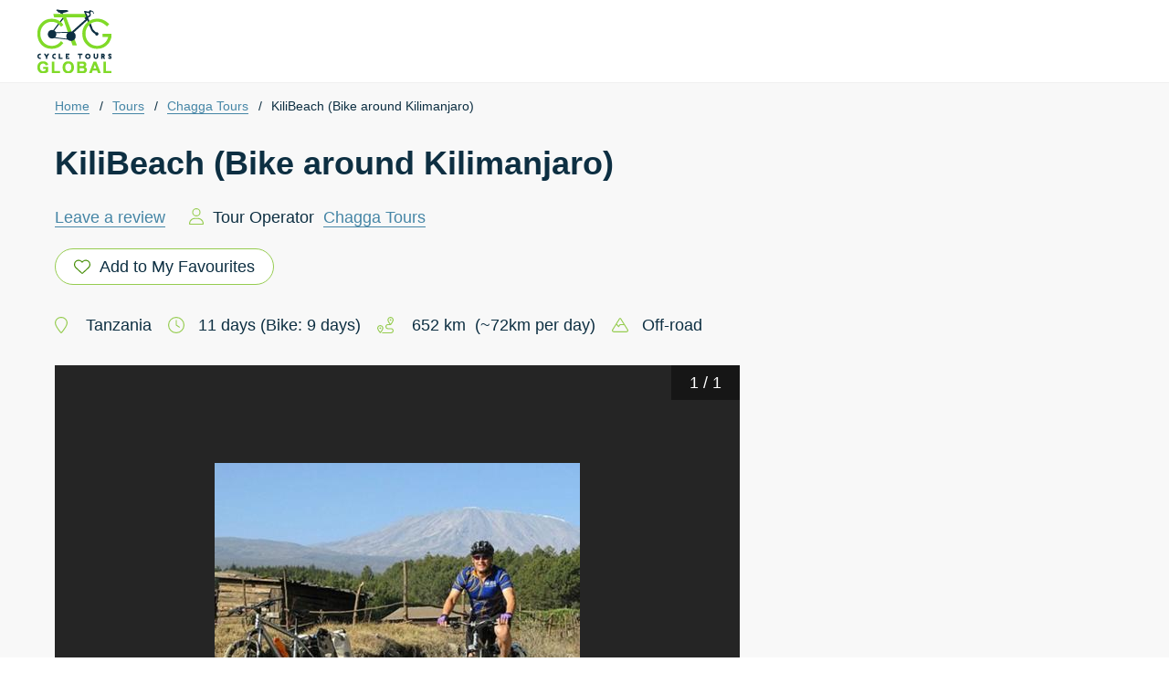

--- FILE ---
content_type: text/html; charset=utf-8
request_url: https://cycletoursglobal.com/tour/chagga-tours/kilibeach
body_size: 9354
content:
<!DOCTYPE html><html><head><meta charSet="utf-8" data-next-head=""/><meta name="viewport" content="width=device-width, initial-scale=1" data-next-head=""/><title data-next-head=""></title><meta property="og:title" content="KiliBeach (Bike around Kilimanjaro)  | Cycle Tours Global"/><meta property="og:type" content="article"/><meta property="og:image" content="https://strapi-dev-media-library.eu-central-1.linodeobjects.com/Kili_Beach_Bikearound_Kilimanjaro_jpg_056e9d48c7"/><meta property="og:url" content="https://cycletoursglobal.com/tour/chagga-tours/kilibeach"/><meta name="twitter:card" content="summary_large_image"/><meta property="og:description" content="Bike around Kilimanjaro to Usambara Mountains and finishing in Pangani or Zanzibar, exploring North-Eastern Tanzania passing through many villages and towns. Meeting various people of different culture such as the Chagga People, the Maasai, Usambara tribesmen and the People of Zanzibar. An 11 Day Tour consisting of challenging terrain testing the biker on many different levels of strength and endurance."/><meta property="og:site_name" content="Cycle Tours Global"/><meta name="description" content="Bike around Kilimanjaro to Usambara Mountains and finishing in Pangani or Zanzibar, exploring North-Eastern Tanzania passing through many villages and towns. Meeting various people of different culture such as the Chagga People, the Maasai, Usambara tribesmen and the People of Zanzibar. An 11 Day Tour consisting of challenging terrain testing the biker on many different levels of strength and endurance."/><link data-next-font="" rel="preconnect" href="/" crossorigin="anonymous"/><link rel="preload" href="/_next/static/chunks/5b37bbaad82048ec.css" as="style"/><link rel="preload" href="/_next/static/chunks/bd1e0e397c9a4ec9.css" as="style"/><link rel="preload" href="/_next/static/chunks/c461897a67131850.css" as="style"/><link rel="preload" href="/_next/static/chunks/d1cec49111b3c3ff.css" as="style"/><link rel="preload" href="/_next/static/chunks/243943a487647e05.css" as="style"/><link rel="canonical"/><link rel="stylesheet" href="https://fonts.googleapis.com/css?family=Lato:300,400,700&amp;display=optional" media="all"/><link rel="stylesheet" href="/_next/static/chunks/5b37bbaad82048ec.css" data-n-g=""/><link rel="stylesheet" href="/_next/static/chunks/bd1e0e397c9a4ec9.css" data-n-g=""/><link rel="stylesheet" href="/_next/static/chunks/c461897a67131850.css" data-n-p=""/><link rel="stylesheet" href="/_next/static/chunks/d1cec49111b3c3ff.css" data-n-p=""/><link rel="stylesheet" href="/_next/static/chunks/243943a487647e05.css" data-n-p=""/><noscript data-n-css=""></noscript><script src="https://app.mailjet.com/pas-nc-pop-in-v1.js" type="text/javascript" defer="" data-nscript="beforeInteractive"></script><script src="/_next/static/chunks/9d3711610754512d.js" defer=""></script><script src="/_next/static/chunks/65880a899895888e.js" defer=""></script><script src="/_next/static/chunks/232f809c8e65dfe6.js" defer=""></script><script src="/_next/static/chunks/449fd04e1243727a.js" defer=""></script><script src="/_next/static/chunks/ac76d4f4135729ac.js" defer=""></script><script src="/_next/static/chunks/3328a59cc9a55652.js" defer=""></script><script src="/_next/static/chunks/6e7e2a7cee3d6dfe.js" defer=""></script><script src="/_next/static/chunks/db5e6fdfe52400da.js" defer=""></script><script src="/_next/static/chunks/54fb655769b5aa03.js" defer=""></script><script src="/_next/static/chunks/78c62f7eea3f99cc.js" defer=""></script><script src="/_next/static/chunks/5cda48dfaf36fac1.js" defer=""></script><script src="/_next/static/chunks/26edf48279d52cee.js" defer=""></script><script src="/_next/static/chunks/d078b5a2a42efd2b.js" defer=""></script><script src="/_next/static/chunks/936410dd058a6ffd.js" defer=""></script><script src="/_next/static/chunks/turbopack-f021e48ea9181ea6.js" defer=""></script><script src="/_next/static/chunks/5bd5d3f961ef4be9.js" defer=""></script><script src="/_next/static/chunks/ca146b10daf20413.js" defer=""></script><script src="/_next/static/chunks/55a2eeb25c4a403b.js" defer=""></script><script src="/_next/static/chunks/81d44e6e971ae355.js" defer=""></script><script src="/_next/static/chunks/25e29206162f3243.js" defer=""></script><script src="/_next/static/chunks/5679537a74bd80ad.js" defer=""></script><script src="/_next/static/chunks/45c6bd5ee715ff1f.js" defer=""></script><script src="/_next/static/chunks/6629721d3de28c48.js" defer=""></script><script src="/_next/static/chunks/6dadc435a58fa9d0.js" defer=""></script><script src="/_next/static/chunks/d14988f77fb80377.js" defer=""></script><script src="/_next/static/chunks/c60ec182e41abc69.js" defer=""></script><script src="/_next/static/chunks/d627f385025e1409.js" defer=""></script><script src="/_next/static/chunks/turbopack-3e7c4f85bde6b0a0.js" defer=""></script><script src="/_next/static/wMzN1nJtjSA0ZkoCiZYB1/_ssgManifest.js" defer=""></script><script src="/_next/static/wMzN1nJtjSA0ZkoCiZYB1/_buildManifest.js" defer=""></script></head><body><link rel="preload" as="image" href="/ctg-logo.png"/><link rel="preload" as="image" href="https://strapi-dev-media-library.eu-central-1.linodeobjects.com/Kili_Beach_Bikearound_Kilimanjaro_jpg_056e9d48c7" imageSrcSet="" imageSizes=""/><div id="__next"><iframe data-w-token="bb976121b296d63172c3" data-w-type="pop-in" frameBorder="0" scrolling="yes" marginHeight="0" marginWidth="0" src="https://01uj8.mjt.lu/wgt/01uj8/zgg/form?c=cf19ccd7" width="100%" style="height:0"></iframe><header class="header-module-scss-module__cxM65G__header"><div class="header-module-scss-module__cxM65G__headerContainer"><a href="/"><img src="/ctg-logo.png" alt="" class="header-logo"/></a><div class="header-module-scss-module__cxM65G__navContainer"><div class="googleTranslate"><div id="google_translate_element"></div></div><div class="mobile-menu-container"><button class="nav-module-scss-module__qbhxTG__burgerButton" data-open="false"><div></div><div></div><div></div></button><nav class="nav-module-scss-module__qbhxTG__mobileMenu" data-open="false"><a class="nav-module-scss-module__qbhxTG__navLink" href="/"><svg aria-hidden="true" focusable="false" data-prefix="fal" data-icon="house" class="svg-inline--fa fa-house " role="img" xmlns="http://www.w3.org/2000/svg" viewBox="0 0 576 512"><path fill="currentColor" d="M298.6 4c-6-5.3-15.1-5.3-21.2 0L5.4 244c-6.6 5.8-7.3 16-1.4 22.6s16 7.3 22.6 1.4L64 235l0 197c0 44.2 35.8 80 80 80l288 0c44.2 0 80-35.8 80-80l0-197 37.4 33c6.6 5.8 16.7 5.2 22.6-1.4s5.2-16.7-1.4-22.6L298.6 4zM96 432l0-225.3L288 37.3 480 206.7 480 432c0 26.5-21.5 48-48 48l-64 0 0-160c0-17.7-14.3-32-32-32l-96 0c-17.7 0-32 14.3-32 32l0 160-64 0c-26.5 0-48-21.5-48-48zm144 48l0-160 96 0 0 160-96 0z"></path></svg>Home</a><a class="nav-module-scss-module__qbhxTG__navLink" href="/tour">Tours</a><a class="nav-module-scss-module__qbhxTG__navLink" href="/explore">Explore</a><a class="nav-module-scss-module__qbhxTG__navLink">My Favourites</a><a class="nav-module-scss-module__qbhxTG__navLink" href="/blog">Blog</a><a class="nav-module-scss-module__qbhxTG__navLink" href="/about-us">About Us</a><a class="nav-module-scss-module__qbhxTG__navLink" href="/faq">FAQ</a><a class="nav-module-scss-module__qbhxTG__navLink" href="/contact">Contact Us</a><a class="nav-module-scss-module__qbhxTG__navLink" href="/join"><svg aria-hidden="true" focusable="false" data-prefix="fal" data-icon="user" class="svg-inline--fa fa-user " role="img" xmlns="http://www.w3.org/2000/svg" viewBox="0 0 448 512"><path fill="currentColor" d="M320 128a96 96 0 1 0 -192 0 96 96 0 1 0 192 0zM96 128a128 128 0 1 1 256 0A128 128 0 1 1 96 128zM32 480l384 0c-1.2-79.7-66.2-144-146.3-144l-91.4 0c-80 0-145 64.3-146.3 144zM0 482.3C0 383.8 79.8 304 178.3 304l91.4 0C368.2 304 448 383.8 448 482.3c0 16.4-13.3 29.7-29.7 29.7L29.7 512C13.3 512 0 498.7 0 482.3z"></path></svg>Join</a><a class="nav-module-scss-module__qbhxTG__navLink"><svg aria-hidden="true" focusable="false" data-prefix="fal" data-icon="arrow-right-to-bracket" class="svg-inline--fa fa-arrow-right-to-bracket " role="img" xmlns="http://www.w3.org/2000/svg" viewBox="0 0 512 512"><path fill="currentColor" d="M347.3 267.3c6.2-6.2 6.2-16.4 0-22.6l-128-128c-6.2-6.2-16.4-6.2-22.6 0s-6.2 16.4 0 22.6L297.4 240 16 240c-8.8 0-16 7.2-16 16s7.2 16 16 16l281.4 0L196.7 372.7c-6.2 6.2-6.2 16.4 0 22.6s16.4 6.2 22.6 0l128-128zM336 448c-8.8 0-16 7.2-16 16s7.2 16 16 16l96 0c44.2 0 80-35.8 80-80l0-288c0-44.2-35.8-80-80-80l-96 0c-8.8 0-16 7.2-16 16s7.2 16 16 16l96 0c26.5 0 48 21.5 48 48l0 288c0 26.5-21.5 48-48 48l-96 0z"></path></svg>Sign in</a></nav></div></div></div></header><main id="top"><div class="content-container"><nav aria-label="Breadcrumb" class="breadCrumbBar-module-scss-module__YyD7rq__bcNav"><ol><li class="breadCrumbBar-module-scss-module__YyD7rq__bcLinkContainer"><a class="breadCrumbBar-module-scss-module__YyD7rq__bcLink" href="/">Home</a><span class="breadCrumbBar-module-scss-module__YyD7rq__bcLinkSeparator">/</span></li><li class="breadCrumbBar-module-scss-module__YyD7rq__bcLinkContainer"><a class="breadCrumbBar-module-scss-module__YyD7rq__bcLink" href="/tour">Tours</a><span class="breadCrumbBar-module-scss-module__YyD7rq__bcLinkSeparator">/</span></li><li class="breadCrumbBar-module-scss-module__YyD7rq__bcLinkContainer"><a class="breadCrumbBar-module-scss-module__YyD7rq__bcLink" href="/tour/chagga-tours">Chagga Tours</a><span class="breadCrumbBar-module-scss-module__YyD7rq__bcLinkSeparator">/</span></li><span class="breadCrumbBar-module-scss-module__YyD7rq__bcCurrent">KiliBeach (Bike around Kilimanjaro)</span></ol></nav><div class="colLayout-module-scss-module__eFBSAW__colLayoutContainer"><div class="colLayout-module-scss-module__eFBSAW__leftColumn"><div class="[tourName]-module-scss-module__adv3TG__tourWrapper"><div class="[tourName]-module-scss-module__adv3TG__tourContainer"><div class="pageUpperContent"><div class="[tourName]-module-scss-module__adv3TG__tourHeader"><h1>KiliBeach (Bike around Kilimanjaro)</h1><div class="[tourName]-module-scss-module__adv3TG__tourReviewsAndOperator"><p class="[tourName]-module-scss-module__adv3TG__featuredBox" hidden="">Featured</p><p><a class="blueLink" href="#15293_write_review">Leave a review</a></p><p><svg aria-hidden="true" focusable="false" data-prefix="fal" data-icon="user" class="svg-inline--fa fa-user " role="img" xmlns="http://www.w3.org/2000/svg" viewBox="0 0 448 512"><path fill="currentColor" d="M320 128a96 96 0 1 0 -192 0 96 96 0 1 0 192 0zM96 128a128 128 0 1 1 256 0A128 128 0 1 1 96 128zM32 480l384 0c-1.2-79.7-66.2-144-146.3-144l-91.4 0c-80 0-145 64.3-146.3 144zM0 482.3C0 383.8 79.8 304 178.3 304l91.4 0C368.2 304 448 383.8 448 482.3c0 16.4-13.3 29.7-29.7 29.7L29.7 512C13.3 512 0 498.7 0 482.3z"></path></svg>  Tour Operator  <a href="/tour/chagga-tours" class="blueLink">Chagga Tours</a></p></div></div><div class="[tourName]-module-scss-module__adv3TG__buttonGroup"><button class="pageButton buttonGreenSecondary"><svg aria-hidden="true" focusable="false" data-prefix="fal" data-icon="heart" class="svg-inline--fa fa-heart " role="img" xmlns="http://www.w3.org/2000/svg" viewBox="0 0 512 512"><path fill="currentColor" d="M244 130.6l-12-13.5-4.2-4.7c-26-29.2-65.3-42.8-103.8-35.8c-53.3 9.7-92 56.1-92 110.3l0 3.5c0 32.3 13.4 63.1 37.1 85.1L253 446.8c.8 .7 1.9 1.2 3 1.2s2.2-.4 3-1.2L443 275.5c23.6-22 37-52.8 37-85.1l0-3.5c0-54.2-38.7-100.6-92-110.3c-38.5-7-77.8 6.6-103.8 35.8l-4.2 4.7-12 13.5c-3 3.4-7.4 5.4-12 5.4s-8.9-2-12-5.4zm34.9-57.1C311 48.4 352.7 37.7 393.7 45.1C462.2 57.6 512 117.3 512 186.9l0 3.5c0 36-13.1 70.6-36.6 97.5c-3.4 3.8-6.9 7.5-10.7 11l-184 171.3c-.8 .8-1.7 1.5-2.6 2.2c-6.3 4.9-14.1 7.5-22.1 7.5c-9.2 0-18-3.5-24.8-9.7L47.2 299c-3.8-3.5-7.3-7.2-10.7-11C13.1 261 0 226.4 0 190.4l0-3.5C0 117.3 49.8 57.6 118.3 45.1c40.9-7.4 82.6 3.2 114.7 28.4c6.7 5.3 13 11.1 18.7 17.6l4.2 4.7 4.2-4.7c4.2-4.7 8.6-9.1 13.3-13.1c1.8-1.5 3.6-3 5.4-4.5z"></path></svg> <!-- -->Add to My Favourites</button></div><div class="tourSpecs-module-scss-module__lw54SW__tourSpecsContainer"><div class="tourSpecs-module-scss-module__lw54SW__tourSpecContainer"><svg aria-hidden="true" focusable="false" data-prefix="fal" data-icon="location-pin" class="svg-inline--fa fa-location-pin " role="img" xmlns="http://www.w3.org/2000/svg" viewBox="0 0 384 512"><path fill="currentColor" d="M335.4 255.4c-10.9 25.9-26.2 54-43.6 82.1c-34.1 55.3-74.4 108.2-99.9 140c-25.4-31.8-65.8-84.7-99.9-140c-17.3-28.1-32.7-56.3-43.6-82.1C37.4 229 32 207.6 32 192c0-88.4 71.6-160 160-160s160 71.6 160 160c0 15.6-5.4 37-16.6 63.4zM215.7 499.2C267 435 384 279.4 384 192C384 86 298 0 192 0S0 86 0 192c0 87.4 117 243 168.3 307.2c12.3 15.3 35.1 15.3 47.4 0z"></path></svg><p> <!-- --> <!-- -->Tanzania</p></div><div class="tourSpecs-module-scss-module__lw54SW__tourSpecContainer"><svg aria-hidden="true" focusable="false" data-prefix="fal" data-icon="clock" class="svg-inline--fa fa-clock " role="img" xmlns="http://www.w3.org/2000/svg" viewBox="0 0 512 512"><path fill="currentColor" d="M480 256A224 224 0 1 1 32 256a224 224 0 1 1 448 0zM0 256a256 256 0 1 0 512 0A256 256 0 1 0 0 256zM240 112l0 144c0 5.3 2.7 10.3 7.1 13.3l96 64c7.4 4.9 17.3 2.9 22.2-4.4s2.9-17.3-4.4-22.2L272 247.4 272 112c0-8.8-7.2-16-16-16s-16 7.2-16 16z"></path></svg><p> <!-- -->11<!-- --> <!-- -->days<!-- --> <!-- -->(Bike: 9 days)</p></div><div class="tourSpecs-module-scss-module__lw54SW__tourSpecContainer"><svg aria-hidden="true" focusable="false" data-prefix="fal" data-icon="route" class="svg-inline--fa fa-route " role="img" xmlns="http://www.w3.org/2000/svg" viewBox="0 0 512 512"><path fill="currentColor" d="M452.1 164.2c-11.7 18.7-25 36.5-36.1 50.4c-11.1-13.9-24.4-31.7-36.1-50.4C362.1 135.7 352 111.2 352 96c0-35.3 28.7-64 64-64s64 28.7 64 64c0 15.2-10.1 39.7-27.9 68.2zM427.4 251C452.9 221.1 512 146.2 512 96c0-53-43-96-96-96s-96 43-96 96c0 38.7 35 91.9 62.7 128L336 224c-44.2 0-80 35.8-80 80s35.8 80 80 80l96 0c26.5 0 48 21.5 48 48s-21.5 48-48 48l-266 0c-9.4 12.3-18.6 23.2-26.4 32L432 512c44.2 0 80-35.8 80-80s-35.8-80-80-80l-96 0c-26.5 0-48-21.5-48-48s21.5-48 48-48l76.9 0c5.1 1.1 10.7-.6 14.5-5zM132.2 417.2C120.5 435 107.1 451.7 96 464.6C84.9 451.7 71.5 435 59.8 417.2C41.9 390.3 32 367 32 352c0-35.3 28.7-64 64-64s64 28.7 64 64c0 15-9.9 38.3-27.8 65.2zm-7.6 63.1C152.9 446.7 192 392.8 192 352c0-53-43-96-96-96s-96 43-96 96c0 50.5 59.8 121 85 148.4c6 6.5 16 6.5 21.9 0c1.6-1.7 3.3-3.6 5.1-5.6c1.8-2 3.8-4.2 5.8-6.6c2.2-2.5 4.4-5.1 6.7-7.9zM440 96a24 24 0 1 0 -48 0 24 24 0 1 0 48 0zM96 376a24 24 0 1 0 0-48 24 24 0 1 0 0 48z"></path></svg><p>  <!-- -->652<!-- --> <!-- -->km<!-- -->  (~<!-- -->72<!-- -->km<!-- --> per day)</p></div><div class="tourSpecs-module-scss-module__lw54SW__tourSpecContainer"><svg aria-hidden="true" focusable="false" data-prefix="fal" data-icon="mountain" class="svg-inline--fa fa-mountain " role="img" xmlns="http://www.w3.org/2000/svg" viewBox="0 0 512 512"><path fill="currentColor" d="M480 424.1c0 13.2-10.7 23.9-23.9 23.9L55.9 448C42.7 448 32 437.3 32 424.1c0-4.5 1.3-8.9 3.7-12.7L140.2 244.8 195.5 314c3.1 3.9 7.8 6.1 12.7 6s9.6-2.4 12.6-6.4L264 256l114.9 0 97.5 155.4c2.4 3.8 3.7 8.2 3.7 12.7zM358.8 224L256 224c-5 0-9.8 2.4-12.8 6.4l-35.6 47.5-49.4-61.8L252.4 66c.8-1.3 2.2-2 3.6-2s2.9 .8 3.6 2l99.1 158zM55.9 480l400.2 0c30.9 0 55.9-25 55.9-55.9c0-10.5-3-20.8-8.6-29.7L286.8 49c-6.6-10.6-18.3-17-30.8-17s-24.1 6.4-30.8 17L8.6 394.4C3 403.3 0 413.6 0 424.1C0 455 25 480 55.9 480z"></path></svg><p> <!-- -->Off-road</p></div></div></div><section id="photos"><div class="gallery-module-scss-module__oeoWsa__galleryContainer"><div class="image-gallery" aria-live="polite"><div class="image-gallery-content bottom"><div class="image-gallery-slide-wrapper bottom"><div class="image-gallery-slides"><div aria-label="Go to Slide 1" tabindex="-1" class="image-gallery-slide  center " style="display:inherit;-webkit-transform:translate3d(0%, 0, 0);-moz-transform:translate3d(0%, 0, 0);-ms-transform:translate3d(0%, 0, 0);-o-transform:translate3d(0%, 0, 0);transform:translate3d(0%, 0, 0)" role="button"><img class="image-gallery-image" src="https://strapi-dev-media-library.eu-central-1.linodeobjects.com/Kili_Beach_Bikearound_Kilimanjaro_jpg_056e9d48c7" alt="" srcSet="" height="" width="" sizes="" title="" loading="eager"/></div></div><div class="image-gallery-index"><span class="image-gallery-index-current">1</span><span class="image-gallery-index-separator"> / </span><span class="image-gallery-index-total">1</span></div></div><div class="image-gallery-thumbnails-wrapper bottom thumbnails-swipe-horizontal"><div class="image-gallery-thumbnails"><nav class="image-gallery-thumbnails-container" style="-webkit-transform:translate3d(0px, 0, 0);-moz-transform:translate3d(0px, 0, 0);-ms-transform:translate3d(0px, 0, 0);-o-transform:translate3d(0px, 0, 0);transform:translate3d(0px, 0, 0);transition:all 450ms ease-out" aria-label="Thumbnail Navigation"><button type="button" tabindex="0" aria-pressed="true" aria-label="Go to Slide 1" class="image-gallery-thumbnail active"><span class="image-gallery-thumbnail-inner"><img class="image-gallery-thumbnail-image" src="https://strapi-dev-media-library.eu-central-1.linodeobjects.com/Kili_Beach_Bikearound_Kilimanjaro_jpg_056e9d48c7"/></span></button></nav></div></div></div></div><div class="gallery-module-scss-module__oeoWsa__imageCredit"><svg aria-hidden="true" focusable="false" data-prefix="fal" data-icon="camera" class="svg-inline--fa fa-camera " role="img" xmlns="http://www.w3.org/2000/svg" viewBox="0 0 512 512"><path fill="currentColor" d="M191.1 32c-20.7 0-39 13.2-45.5 32.8L135.1 96 64 96C28.7 96 0 124.7 0 160L0 416c0 35.3 28.7 64 64 64l384 0c35.3 0 64-28.7 64-64l0-256c0-35.3-28.7-64-64-64l-71.1 0L366.5 64.8C359.9 45.2 341.6 32 320.9 32L191.1 32zM175.9 74.9c2.2-6.5 8.3-10.9 15.2-10.9l129.9 0c6.9 0 13 4.4 15.2 10.9l14 42.1c2.2 6.5 8.3 10.9 15.2 10.9l82.7 0c17.7 0 32 14.3 32 32l0 256c0 17.7-14.3 32-32 32L64 448c-17.7 0-32-14.3-32-32l0-256c0-17.7 14.3-32 32-32l82.7 0c6.9 0 13-4.4 15.2-10.9l14-42.1zM256 400a112 112 0 1 0 0-224 112 112 0 1 0 0 224zM176 288a80 80 0 1 1 160 0 80 80 0 1 1 -160 0z"></path></svg>  <em>Chagga Tours</em></div></div></section><div class="tourOverview-module-scss-module__4WZUSW__overviewContainer"><div class="TourDesc"><div><p>Bike around Kilimanjaro to Usambara Mountains and finishing in Pangani or Zanzibar, exploring North-Eastern Tanzania passing through many villages and towns. Meeting various people of different culture such as the Chagga People, the Maasai, Usambara tribesmen and the People of Zanzibar. An 11 Day Tour consisting of challenging terrain testing the biker on many different levels of strength and endurance.</p>
</div></div></div><div><h2><svg aria-hidden="true" focusable="false" data-prefix="fal" data-icon="circle-info" class="svg-inline--fa fa-circle-info " role="img" xmlns="http://www.w3.org/2000/svg" viewBox="0 0 512 512"><path fill="currentColor" d="M256 32a224 224 0 1 1 0 448 224 224 0 1 1 0-448zm0 480A256 256 0 1 0 256 0a256 256 0 1 0 0 512zM208 352c-8.8 0-16 7.2-16 16s7.2 16 16 16l96 0c8.8 0 16-7.2 16-16s-7.2-16-16-16l-32 0 0-112c0-8.8-7.2-16-16-16l-40 0c-8.8 0-16 7.2-16 16s7.2 16 16 16l24 0 0 96-32 0zm48-168a24 24 0 1 0 0-48 24 24 0 1 0 0 48z"></path></svg> <!-- -->Tour Information</h2><div class="tourInfo-module-scss-module__edqerq__tourInfo"><div class="basicInfo"><div class="tourInfo-module-scss-module__edqerq__tourInfoItem"><div class="tourInfo-module-scss-module__edqerq__iconContainer"><svg aria-hidden="true" focusable="false" data-prefix="fal" data-icon="location-pin" class="svg-inline--fa fa-location-pin " role="img" xmlns="http://www.w3.org/2000/svg" viewBox="0 0 384 512"><path fill="currentColor" d="M335.4 255.4c-10.9 25.9-26.2 54-43.6 82.1c-34.1 55.3-74.4 108.2-99.9 140c-25.4-31.8-65.8-84.7-99.9-140c-17.3-28.1-32.7-56.3-43.6-82.1C37.4 229 32 207.6 32 192c0-88.4 71.6-160 160-160s160 71.6 160 160c0 15.6-5.4 37-16.6 63.4zM215.7 499.2C267 435 384 279.4 384 192C384 86 298 0 192 0S0 86 0 192c0 87.4 117 243 168.3 307.2c12.3 15.3 35.1 15.3 47.4 0z"></path></svg></div><p class="tourInfo-module-scss-module__edqerq__infoType">From</p><p class="tourInfo-module-scss-module__edqerq__infoData">Moshi</p></div><div class="tourInfo-module-scss-module__edqerq__tourInfoItem"><div class="tourInfo-module-scss-module__edqerq__iconContainer"><svg aria-hidden="true" focusable="false" data-prefix="fal" data-icon="location-pin" class="svg-inline--fa fa-location-pin " role="img" xmlns="http://www.w3.org/2000/svg" viewBox="0 0 384 512"><path fill="currentColor" d="M335.4 255.4c-10.9 25.9-26.2 54-43.6 82.1c-34.1 55.3-74.4 108.2-99.9 140c-25.4-31.8-65.8-84.7-99.9-140c-17.3-28.1-32.7-56.3-43.6-82.1C37.4 229 32 207.6 32 192c0-88.4 71.6-160 160-160s160 71.6 160 160c0 15.6-5.4 37-16.6 63.4zM215.7 499.2C267 435 384 279.4 384 192C384 86 298 0 192 0S0 86 0 192c0 87.4 117 243 168.3 307.2c12.3 15.3 35.1 15.3 47.4 0z"></path></svg></div><p class="tourInfo-module-scss-module__edqerq__infoType">To</p><p class="tourInfo-module-scss-module__edqerq__infoData">Zanzibar</p></div></div></div></div><section id="reviews"><div class="tourReviews-module-scss-module__zHigMq__tourReviewsContainer"><div class="tourReviews-module-scss-module__zHigMq__reviewsHeader"><h3 id="15293_reviews"><svg aria-hidden="true" focusable="false" data-prefix="fal" data-icon="star" class="svg-inline--fa fa-star " role="img" xmlns="http://www.w3.org/2000/svg" viewBox="0 0 576 512"><path fill="currentColor" d="M226.5 168.8L287.9 42.3l61.4 126.5c4.6 9.5 13.6 16.1 24.1 17.7l137.4 20.3-99.8 98.8c-7.4 7.3-10.8 17.8-9 28.1l23.5 139.5L303 407.7c-9.4-5-20.7-5-30.2 0L150.2 473.2l23.5-139.5c1.7-10.3-1.6-20.7-9-28.1L65 206.8l137.4-20.3c10.5-1.5 19.5-8.2 24.1-17.7zM424.9 509.1c8.1 4.3 17.9 3.7 25.3-1.7s11.2-14.5 9.7-23.5L433.6 328.4 544.8 218.2c6.5-6.4 8.7-15.9 5.9-24.5s-10.3-14.9-19.3-16.3L378.1 154.8 309.5 13.5C305.5 5.2 297.1 0 287.9 0s-17.6 5.2-21.6 13.5L197.7 154.8 44.5 177.5c-9 1.3-16.5 7.6-19.3 16.3s-.5 18.1 5.9 24.5L142.2 328.4 116 483.9c-1.5 9 2.2 18.1 9.7 23.5s17.3 6 25.3 1.7l137-73.2 137 73.2z"></path></svg> Reviews</h3></div><div class="tourReviews-module-scss-module__zHigMq__reviewsData"><p class="tourReviews-module-scss-module__zHigMq__noReviewsMessage">There are currently no reviews for this tour.</p></div><div class="addReview"><h3 id="15293_write_review">Write a Review</h3><div><p><a href="/tour/chagga-tours/kilibeach#">Sign in</a> to leave a review. Not a member and want to enjoy our great benefits? <a href="/join">Join here!</a></p></div></div></div></section><div class="socialMediaSharing"></div></div></div><div class="sharingContainer"><p class="sharingText">Share this page</p><div class="sharebar"><button aria-label="facebook" class="react-share__ShareButton" style="background-color:transparent;border:none;padding:0;font:inherit;color:inherit;cursor:pointer"><span title="Facebook"><svg viewBox="0 0 64 64" width="32" height="32"><rect width="64" height="64" rx="8" ry="8" fill="#3b5998"></rect><path d="M34.1,47V33.3h4.6l0.7-5.3h-5.3v-3.4c0-1.5,0.4-2.6,2.6-2.6l2.8,0v-4.8c-0.5-0.1-2.2-0.2-4.1-0.2 c-4.1,0-6.9,2.5-6.9,7V28H24v5.3h4.6V47H34.1z"></path></svg></span></button><button aria-label="twitter" class="react-share__ShareButton" style="background-color:transparent;border:none;padding:0;font:inherit;color:inherit;cursor:pointer"><span title="Twitter"><svg viewBox="0 0 64 64" width="32" height="32"><rect width="64" height="64" rx="8" ry="8" fill="#00aced"></rect><path d="M48,22.1c-1.2,0.5-2.4,0.9-3.8,1c1.4-0.8,2.4-2.1,2.9-3.6c-1.3,0.8-2.7,1.3-4.2,1.6 C41.7,19.8,40,19,38.2,19c-3.6,0-6.6,2.9-6.6,6.6c0,0.5,0.1,1,0.2,1.5c-5.5-0.3-10.3-2.9-13.5-6.9c-0.6,1-0.9,2.1-0.9,3.3 c0,2.3,1.2,4.3,2.9,5.5c-1.1,0-2.1-0.3-3-0.8c0,0,0,0.1,0,0.1c0,3.2,2.3,5.8,5.3,6.4c-0.6,0.1-1.1,0.2-1.7,0.2c-0.4,0-0.8,0-1.2-0.1 c0.8,2.6,3.3,4.5,6.1,4.6c-2.2,1.8-5.1,2.8-8.2,2.8c-0.5,0-1.1,0-1.6-0.1c2.9,1.9,6.4,2.9,10.1,2.9c12.1,0,18.7-10,18.7-18.7 c0-0.3,0-0.6,0-0.8C46,24.5,47.1,23.4,48,22.1z"></path></svg></span></button><button aria-label="email" class="react-share__ShareButton" style="background-color:transparent;border:none;padding:0;font:inherit;color:inherit;cursor:pointer"><span title="Email"><svg viewBox="0 0 64 64" width="32" height="32"><rect width="64" height="64" rx="8" ry="8" fill="#7f7f7f"></rect><path d="M17,22v20h30V22H17z M41.1,25L32,32.1L22.9,25H41.1z M20,39V26.6l12,9.3l12-9.3V39H20z"></path></svg></span></button><button class="printButton" title="print"><svg aria-hidden="true" focusable="false" data-prefix="fal" data-icon="print" class="svg-inline--fa fa-print " role="img" xmlns="http://www.w3.org/2000/svg" viewBox="0 0 512 512"><path fill="currentColor" d="M96 160l-32 0 0-96C64 28.7 92.7 0 128 0L357.5 0c17 0 33.3 6.7 45.3 18.7l26.5 26.5c12 12 18.7 28.3 18.7 45.3l0 69.5-32 0 0-69.5c0-8.5-3.4-16.6-9.4-22.6L380.1 41.4c-6-6-14.1-9.4-22.6-9.4L128 32c-17.7 0-32 14.3-32 32l0 96zm352 64L64 224c-17.7 0-32 14.3-32 32l0 128 32 0 0-32c0-17.7 14.3-32 32-32l320 0c17.7 0 32 14.3 32 32l0 32 32 0 0-128c0-17.7-14.3-32-32-32zm0 192l0 64c0 17.7-14.3 32-32 32L96 512c-17.7 0-32-14.3-32-32l0-64-32 0c-17.7 0-32-14.3-32-32L0 256c0-35.3 28.7-64 64-64l384 0c35.3 0 64 28.7 64 64l0 128c0 17.7-14.3 32-32 32l-32 0zM96 352l0 128 320 0 0-128L96 352zM432 248a24 24 0 1 1 0 48 24 24 0 1 1 0-48z"></path></svg></button><button class="shareButton"><svg aria-hidden="true" focusable="false" data-prefix="fas" data-icon="plus" class="svg-inline--fa fa-plus " role="img" xmlns="http://www.w3.org/2000/svg" viewBox="0 0 448 512"><path fill="currentColor" d="M256 80c0-17.7-14.3-32-32-32s-32 14.3-32 32l0 144L48 224c-17.7 0-32 14.3-32 32s14.3 32 32 32l144 0 0 144c0 17.7 14.3 32 32 32s32-14.3 32-32l0-144 144 0c17.7 0 32-14.3 32-32s-14.3-32-32-32l-144 0 0-144z"></path></svg></button></div></div></div><div class="colLayout-module-scss-module__eFBSAW__rightColumn"><div class="colLayout-module-scss-module__eFBSAW__rightColumnContent"></div></div></div></div><div class="floatingPopup"><iframe data-w-token="bb976121b296d63172c3" data-w-type="trigger" frameBorder="0" scrolling="no" marginHeight="0" marginWidth="0" src="https://01uj8.mjt.lu/wgt/01uj8/zgg/trigger?c=0535ee11" width="100%"></iframe></div></main><div class="disclaimerWrapper"><div class="disclaimerContainer"><p>While great care has been taken to show full and correct tour details, unfortunately transcription errors do occur and, although we continually seek to eliminate these, we apologise for any mistakes. Plans or bookings should not be made exclusively based on information shown on this website but must be confirmed with the tour operator.</p></div></div><div class="newsletterWrapper"><div class="newsletterContainer"><iframe data-w-type="embedded" frameBorder="0" scrolling="no" marginHeight="0" marginWidth="0" src="https://01uj8.mjt.lu/wgt/01uj8/1xg/form?c=5d10f4d0" width="100%"></iframe></div></div><footer><div class="footer-top-bar"><div class="content-container"><p>© <!-- -->2026<!-- --> Cycle Tours Global. All rights reserved.</p><nav class="navFooter"><a target="_blank" rel="noopener" href="https://www.facebook.com/CycleToursGlobal"><svg aria-hidden="true" focusable="false" data-prefix="fab" data-icon="facebook-f" class="svg-inline--fa fa-facebook-f " role="img" xmlns="http://www.w3.org/2000/svg" viewBox="0 0 320 512"><path fill="currentColor" d="M80 299.3V512H196V299.3h86.5l18-97.8H196V166.9c0-51.7 20.3-71.5 72.7-71.5c16.3 0 29.4 .4 37 1.2V7.9C291.4 4 256.4 0 236.2 0C129.3 0 80 50.5 80 159.4v42.1H14v97.8H80z"></path></svg></a><a target="_blank" rel="noopener" href="https://twitter.com/CycleToursGlobl"><svg aria-hidden="true" focusable="false" data-prefix="fab" data-icon="twitter" class="svg-inline--fa fa-twitter " role="img" xmlns="http://www.w3.org/2000/svg" viewBox="0 0 512 512"><path fill="currentColor" d="M459.37 151.716c.325 4.548.325 9.097.325 13.645 0 138.72-105.583 298.558-298.558 298.558-59.452 0-114.68-17.219-161.137-47.106 8.447.974 16.568 1.299 25.34 1.299 49.055 0 94.213-16.568 130.274-44.832-46.132-.975-84.792-31.188-98.112-72.772 6.498.974 12.995 1.624 19.818 1.624 9.421 0 18.843-1.3 27.614-3.573-48.081-9.747-84.143-51.98-84.143-102.985v-1.299c13.969 7.797 30.214 12.67 47.431 13.319-28.264-18.843-46.781-51.005-46.781-87.391 0-19.492 5.197-37.36 14.294-52.954 51.655 63.675 129.3 105.258 216.365 109.807-1.624-7.797-2.599-15.918-2.599-24.04 0-57.828 46.782-104.934 104.934-104.934 30.213 0 57.502 12.67 76.67 33.137 23.715-4.548 46.456-13.32 66.599-25.34-7.798 24.366-24.366 44.833-46.132 57.827 21.117-2.273 41.584-8.122 60.426-16.243-14.292 20.791-32.161 39.308-52.628 54.253z"></path></svg></a><a target="_blank" rel="noopener" href="https://www.linkedin.com/company/cycle-tours-global"><svg aria-hidden="true" focusable="false" data-prefix="fab" data-icon="linkedin" class="svg-inline--fa fa-linkedin " role="img" xmlns="http://www.w3.org/2000/svg" viewBox="0 0 448 512"><path fill="currentColor" d="M416 32H31.9C14.3 32 0 46.5 0 64.3v383.4C0 465.5 14.3 480 31.9 480H416c17.6 0 32-14.5 32-32.3V64.3c0-17.8-14.4-32.3-32-32.3zM135.4 416H69V202.2h66.5V416zm-33.2-243c-21.3 0-38.5-17.3-38.5-38.5S80.9 96 102.2 96c21.2 0 38.5 17.3 38.5 38.5 0 21.3-17.2 38.5-38.5 38.5zm282.1 243h-66.4V312c0-24.8-.5-56.7-34.5-56.7-34.6 0-39.9 27-39.9 54.9V416h-66.4V202.2h63.7v29.2h.9c8.9-16.8 30.6-34.5 62.9-34.5 67.2 0 79.7 44.3 79.7 101.9V416z"></path></svg></a><a href="/privacy">Privacy</a><a href="/contact">Contact</a></nav></div></div></footer><div class="ant-back-top backTopOverride"></div></div><script id="__NEXT_DATA__" type="application/json">{"props":{"pageProps":{"tour":{"__typename":"Tour","id":"15293","status":"ONLINE","tour_operator":{"__typename":"TourOperator","id":"158","name":"Chagga Tours","email":"chaggatours@aol.com","website_url":"http://www.chagga-tours.com/","slug":"chagga-tours"},"name":"KiliBeach (Bike around Kilimanjaro)","sub_heading":null,"slug":"chagga-tours/kilibeach","external_url":"https://conquerkilimanjaro.com/bike-tour/","external_url_type":"BOOKING","image_primary":{"__typename":"UploadFile","url":"https://strapi-dev-media-library.eu-central-1.linodeobjects.com/Kili_Beach_Bikearound_Kilimanjaro_jpg_056e9d48c7","formats":{"thumbnail":{"ext":"","url":"https://strapi-dev-media-library.eu-central-1.linodeobjects.com/thumbnail_Kili_Beach_Bikearound_Kilimanjaro_jpg_056e9d48c7","hash":"thumbnail_Kili_Beach_Bikearound_Kilimanjaro_jpg_056e9d48c7","mime":"image/jpeg","name":"thumbnail_KiliBeach(BikearoundKilimanjaro).jpg","path":null,"size":9.09,"width":200,"height":156}}},"images":[],"image_credit":"Chagga Tours","video_url":null,"locations":[{"__typename":"Location","name":"Tanzania","country":{"__typename":"Country","name":"Tanzania"},"region":null}],"itinerary_url":null,"route_map_url":null,"countries_list_override":null,"start_location":"Moshi","end_location":"Zanzibar","prices":[],"months":[{"__typename":"Month","name":"January"},{"__typename":"Month","name":"February"},{"__typename":"Month","name":"March"},{"__typename":"Month","name":"April"},{"__typename":"Month","name":"May"},{"__typename":"Month","name":"June"},{"__typename":"Month","name":"July"},{"__typename":"Month","name":"August"},{"__typename":"Month","name":"September"},{"__typename":"Month","name":"October"},{"__typename":"Month","name":"November"},{"__typename":"Month","name":"December"}],"member_deal_description":null,"description":"Bike around Kilimanjaro to Usambara Mountains and finishing in Pangani or Zanzibar, exploring North-Eastern Tanzania passing through many villages and towns. Meeting various people of different culture such as the Chagga People, the Maasai, Usambara tribesmen and the People of Zanzibar. An 11 Day Tour consisting of challenging terrain testing the biker on many different levels of strength and endurance.","duration":11,"duration_units":"DAYS","distance":652,"distance_units":"KILOMETRES","bike_days":9,"elevation":null,"elevation_units":null,"departures":null,"inclusions":null,"exclusions":null,"options":null,"support_type":null,"group_info":null,"additional_info":null,"promotion_starts_when":null,"promotion_ends_when":null,"is_promoted":false,"operator_has_credit":false,"promotion_description":null,"single_supplement":null,"custom_label":null,"terrains":[{"__typename":"Terrain","id":"21","name":"Off-road"}],"accommodation_types":[],"special_interests":[],"tour_types":[{"__typename":"TourType","name":"Local"}],"bike_options":[],"tour_reviews":[],"tour_difficulty":null}},"__N_SSG":true},"page":"/tour/[operator]/[tourName]","query":{"operator":"chagga-tours","tourName":"kilibeach"},"buildId":"wMzN1nJtjSA0ZkoCiZYB1","isFallback":false,"isExperimentalCompile":false,"gsp":true,"scriptLoader":[]}</script><script defer src="https://static.cloudflareinsights.com/beacon.min.js/vcd15cbe7772f49c399c6a5babf22c1241717689176015" integrity="sha512-ZpsOmlRQV6y907TI0dKBHq9Md29nnaEIPlkf84rnaERnq6zvWvPUqr2ft8M1aS28oN72PdrCzSjY4U6VaAw1EQ==" data-cf-beacon='{"version":"2024.11.0","token":"e6cb1adbea394067a1b13b3b2ca746ec","r":1,"server_timing":{"name":{"cfCacheStatus":true,"cfEdge":true,"cfExtPri":true,"cfL4":true,"cfOrigin":true,"cfSpeedBrain":true},"location_startswith":null}}' crossorigin="anonymous"></script>
</body></html>

--- FILE ---
content_type: text/css; charset=utf-8
request_url: https://cycletoursglobal.com/_next/static/chunks/d1cec49111b3c3ff.css
body_size: -83
content:
@media screen and (max-width:1071px){.\[tourName\]-module-scss-module__adv3TG__OperatorContactHider{display:flex}}.\[tourName\]-module-scss-module__adv3TG__OperatorContactHider{margin:5px 0;display:none}.\[tourName\]-module-scss-module__adv3TG__tourWrapper{flex-wrap:wrap;justify-content:center;display:flex}.\[tourName\]-module-scss-module__adv3TG__tourWrapper section{margin:0;padding:0}.\[tourName\]-module-scss-module__adv3TG__tourContainer{flex-direction:column;max-width:750px;display:flex}.\[tourName\]-module-scss-module__adv3TG__tourContainer h2,.\[tourName\]-module-scss-module__adv3TG__tourContainer h3{margin:10px 0 20px}.\[tourName\]-module-scss-module__adv3TG__tourContainer>*{margin:15px 0}.\[tourName\]-module-scss-module__adv3TG__contactOperatorContainer{background:var(--green-1);border:1px solid #dbdbda;border-radius:2px}.\[tourName\]-module-scss-module__adv3TG__tourHeader{flex-direction:column;align-items:flex-start;display:flex}.\[tourName\]-module-scss-module__adv3TG__tourHeader h1{text-align:start;margin:10px 0}.\[tourName\]-module-scss-module__adv3TG__tourReviewsAndOperator p{margin-bottom:0}.\[tourName\]-module-scss-module__adv3TG__tourReviewsAndOperator{align-items:center;margin:0 -13px;padding:10px 0;display:flex}.\[tourName\]-module-scss-module__adv3TG__tourReviewsAndOperator .\[tourName\]-module-scss-module__adv3TG__rating{color:var(--rating-green)}.\[tourName\]-module-scss-module__adv3TG__tourReviewsAndOperator>*{margin:0 13px}.\[tourName\]-module-scss-module__adv3TG__buttonGroup{margin:0 -8px;padding:10px 0;display:flex}.\[tourName\]-module-scss-module__adv3TG__buttonGroup>*{margin:0 8px}.\[tourName\]-module-scss-module__adv3TG__featuredBox{text-align:center;background-color:var(--blue-5);border:1px solid vaR(--blue-7);border-radius:6px;padding:2px 8px;top:5px;left:5px}


--- FILE ---
content_type: application/javascript; charset=utf-8
request_url: https://cycletoursglobal.com/_next/static/chunks/6629721d3de28c48.js
body_size: 8752
content:
(globalThis.TURBOPACK||(globalThis.TURBOPACK=[])).push(["object"==typeof document?document.currentScript:void 0,37871,t=>{"use strict";let e={prefix:"fas",iconName:"chevron-up",icon:[512,512,[],"f077","M233.4 105.4c12.5-12.5 32.8-12.5 45.3 0l192 192c12.5 12.5 12.5 32.8 0 45.3s-32.8 12.5-45.3 0L256 173.3 86.6 342.6c-12.5 12.5-32.8 12.5-45.3 0s-12.5-32.8 0-45.3l192-192z"]},r={prefix:"fas",iconName:"star",icon:[576,512,[11088,61446],"f005","M316.9 18C311.6 7 300.4 0 288.1 0s-23.4 7-28.8 18L195 150.3 51.4 171.5c-12 1.8-22 10.2-25.7 21.7s-.7 24.2 7.9 32.7L137.8 329 113.2 474.7c-2 12 3 24.2 12.9 31.3s23 8 33.8 2.3l128.3-68.5 128.3 68.5c10.8 5.7 23.9 4.9 33.8-2.3s14.9-19.3 12.9-31.3L438.5 329 542.7 225.9c8.6-8.5 11.7-21.2 7.9-32.7s-13.7-19.9-25.7-21.7L381.2 150.3 316.9 18z"]},n={prefix:"fas",iconName:"heart",icon:[512,512,[128153,128154,128155,128156,128420,129293,129294,129505,9829,10084,61578],"f004","M47.6 300.4L228.3 469.1c7.5 7 17.4 10.9 27.7 10.9s20.2-3.9 27.7-10.9L464.4 300.4c30.4-28.3 47.6-68 47.6-109.5v-5.8c0-69.9-50.5-129.5-119.4-141C347 36.5 300.6 51.4 268 84L256 96 244 84c-32.6-32.6-79-47.5-124.6-39.9C50.5 55.6 0 115.2 0 185.1v5.8c0 41.5 17.2 81.2 47.6 109.5z"]},a={prefix:"fas",iconName:"circle",icon:[512,512,[128308,128309,128992,128993,128994,128995,128996,9679,9898,9899,11044,61708,61915],"f111","M256 512A256 256 0 1 0 256 0a256 256 0 1 0 0 512z"]},o={prefix:"fas",iconName:"eye",icon:[576,512,[128065],"f06e","M288 32c-80.8 0-145.5 36.8-192.6 80.6C48.6 156 17.3 208 2.5 243.7c-3.3 7.9-3.3 16.7 0 24.6C17.3 304 48.6 356 95.4 399.4C142.5 443.2 207.2 480 288 480s145.5-36.8 192.6-80.6c46.8-43.5 78.1-95.4 93-131.1c3.3-7.9 3.3-16.7 0-24.6c-14.9-35.7-46.2-87.7-93-131.1C433.5 68.8 368.8 32 288 32zM144 256a144 144 0 1 1 288 0 144 144 0 1 1 -288 0zm144-64c0 35.3-28.7 64-64 64c-7.1 0-13.9-1.2-20.3-3.3c-5.5-1.8-11.9 1.6-11.7 7.4c.3 6.9 1.3 13.8 3.2 20.7c13.7 51.2 66.4 81.6 117.6 67.9s81.6-66.4 67.9-117.6c-11.1-41.5-47.8-69.4-88.6-71.1c-5.8-.2-9.2 6.1-7.4 11.7c2.1 6.4 3.3 13.2 3.3 20.3z"]},i={prefix:"fas",iconName:"comment",icon:[512,512,[128489,61669],"f075","M512 240c0 114.9-114.6 208-256 208c-37.1 0-72.3-6.4-104.1-17.9c-11.9 8.7-31.3 20.6-54.3 30.6C73.6 471.1 44.7 480 16 480c-6.5 0-12.3-3.9-14.8-9.9c-2.5-6-1.1-12.8 3.4-17.4c0 0 0 0 0 0s0 0 0 0s0 0 0 0c0 0 0 0 0 0l.3-.3c.3-.3 .7-.7 1.3-1.4c1.1-1.2 2.8-3.1 4.9-5.7c4.1-5 9.6-12.4 15.2-21.6c10-16.6 19.5-38.4 21.4-62.9C17.7 326.8 0 285.1 0 240C0 125.1 114.6 32 256 32s256 93.1 256 208z"]},c={prefix:"fas",iconName:"circle-info",icon:[512,512,["info-circle"],"f05a","M256 512A256 256 0 1 0 256 0a256 256 0 1 0 0 512zM216 336l24 0 0-64-24 0c-13.3 0-24-10.7-24-24s10.7-24 24-24l48 0c13.3 0 24 10.7 24 24l0 88 8 0c13.3 0 24 10.7 24 24s-10.7 24-24 24l-80 0c-13.3 0-24-10.7-24-24s10.7-24 24-24zm40-208a32 32 0 1 1 0 64 32 32 0 1 1 0-64z"]},s={prefix:"fas",iconName:"id-card",icon:[576,512,[62147,"drivers-license"],"f2c2","M0 96l576 0c0-35.3-28.7-64-64-64L64 32C28.7 32 0 60.7 0 96zm0 32L0 416c0 35.3 28.7 64 64 64l448 0c35.3 0 64-28.7 64-64l0-288L0 128zM64 405.3c0-29.5 23.9-53.3 53.3-53.3l117.3 0c29.5 0 53.3 23.9 53.3 53.3c0 5.9-4.8 10.7-10.7 10.7L74.7 416c-5.9 0-10.7-4.8-10.7-10.7zM176 192a64 64 0 1 1 0 128 64 64 0 1 1 0-128zm176 16c0-8.8 7.2-16 16-16l128 0c8.8 0 16 7.2 16 16s-7.2 16-16 16l-128 0c-8.8 0-16-7.2-16-16zm0 64c0-8.8 7.2-16 16-16l128 0c8.8 0 16 7.2 16 16s-7.2 16-16 16l-128 0c-8.8 0-16-7.2-16-16zm0 64c0-8.8 7.2-16 16-16l128 0c8.8 0 16 7.2 16 16s-7.2 16-16 16l-128 0c-8.8 0-16-7.2-16-16z"]},f={prefix:"fas",iconName:"play",icon:[384,512,[9654],"f04b","M73 39c-14.8-9.1-33.4-9.4-48.5-.9S0 62.6 0 80L0 432c0 17.4 9.4 33.4 24.5 41.9s33.7 8.1 48.5-.9L361 297c14.3-8.7 23-24.2 23-41s-8.7-32.2-23-41L73 39z"]},u={prefix:"fas",iconName:"chevron-down",icon:[512,512,[],"f078","M233.4 406.6c12.5 12.5 32.8 12.5 45.3 0l192-192c12.5-12.5 12.5-32.8 0-45.3s-32.8-12.5-45.3 0L256 338.7 86.6 169.4c-12.5-12.5-32.8-12.5-45.3 0s-12.5 32.8 0 45.3l192 192z"]};t.s(["faChevronDown",()=>u,"faChevronUp",()=>e,"faCircle",()=>a,"faComment",()=>i,"faEye",()=>o,"faHeart",()=>n,"faIdCard",()=>s,"faInfoCircle",()=>c,"faPlay",()=>f,"faStar",()=>r])},74647,50572,t=>{"use strict";t.i(50461);var e,r=t.i(45186),n=t.i(75907),a=t.i(64473),o=t.i(12810),i=t.i(32513),c=t.i(3282),s=t.i(60981),f=t.i(91788),u=t.i(28943),l=t.i(66375),h=t.i(61174),d=t.i(30943),p=(0,a.default)({},d),g=p.version,b=p.render,m=p.unmountComponentAtNode;try{Number((g||"").split(".")[0])>=18&&(e=p.createRoot)}catch(t){}function v(t){var e=p.__SECRET_INTERNALS_DO_NOT_USE_OR_YOU_WILL_BE_FIRED;e&&"object"===(0,h.default)(e)&&(e.usingClientEntryPoint=t)}var y="__rc_react_root__";function x(){return(x=(0,l.default)(u.default.mark(function t(e){return u.default.wrap(function(t){for(;;)switch(t.prev=t.next){case 0:return t.abrupt("return",Promise.resolve().then(function(){var t;null==(t=e[y])||t.unmount(),delete e[y]}));case 1:case"end":return t.stop()}},t)}))).apply(this,arguments)}function k(){return(k=(0,l.default)(u.default.mark(function t(r){return u.default.wrap(function(t){for(;;)switch(t.prev=t.next){case 0:if(void 0===e){t.next=2;break}return t.abrupt("return",function(t){return x.apply(this,arguments)}(r));case 2:m(r);case 3:case"end":return t.stop()}},t)}))).apply(this,arguments)}var M=t.i(72043);t.i(10177);var C=t.i(66892),C=C,w=t.i(87250),S=function(t){(0,c.default)(r,t);var e=(0,s.default)(r);function r(){var t;(0,o.default)(this,r);for(var n=arguments.length,a=Array(n),i=0;i<n;i++)a[i]=arguments[i];return(t=e.call.apply(e,[this].concat(a))).closeTimer=null,t.close=function(e){e&&e.stopPropagation(),t.clearCloseTimer();var r=t.props,n=r.onClose,a=r.noticeKey;n&&n(a)},t.startCloseTimer=function(){t.props.duration&&(t.closeTimer=window.setTimeout(function(){t.close()},1e3*t.props.duration))},t.clearCloseTimer=function(){t.closeTimer&&(clearTimeout(t.closeTimer),t.closeTimer=null)},t}return(0,i.default)(r,[{key:"componentDidMount",value:function(){this.startCloseTimer()}},{key:"componentDidUpdate",value:function(t){(this.props.duration!==t.duration||this.props.updateMark!==t.updateMark||this.props.visible!==t.visible&&this.props.visible)&&this.restartCloseTimer()}},{key:"componentWillUnmount",value:function(){this.clearCloseTimer()}},{key:"restartCloseTimer",value:function(){this.clearCloseTimer(),this.startCloseTimer()}},{key:"render",value:function(){var t=this,e=this.props,r=e.prefixCls,a=e.className,o=e.closable,i=e.closeIcon,c=e.style,s=e.onClick,u=e.children,l=e.holder,h="".concat(r,"-notice"),p=Object.keys(this.props).reduce(function(e,r){return("data-"===r.substr(0,5)||"aria-"===r.substr(0,5)||"role"===r)&&(e[r]=t.props[r]),e},{}),g=f.createElement("div",(0,n.default)({className:(0,M.default)(h,a,(0,w.default)({},"".concat(h,"-closable"),o)),style:c,onMouseEnter:this.clearCloseTimer,onMouseLeave:this.startCloseTimer,onClick:s},p),f.createElement("div",{className:"".concat(h,"-content")},u),o?f.createElement("a",{tabIndex:0,onClick:this.close,className:"".concat(h,"-close")},i||f.createElement("span",{className:"".concat(h,"-close-x")})):null);return l?d.default.createPortal(g,l):g}}]),r}(f.Component);S.defaultProps={onClose:function(){},duration:1.5};var A=t.i(33829),T=t.i(17486);function N(t){var e=f.useRef({}),r=f.useState([]),a=(0,T.default)(r,2),o=a[0],i=a[1];return[function(r){var a=!0;t.add(r,function(t,r){var o=r.key;if(t&&(!e.current[o]||a)){var c=f.createElement(S,(0,n.default)({},r,{holder:t}));e.current[o]=c,i(function(t){var e=t.findIndex(function(t){return t.key===r.key});if(-1===e)return[].concat((0,A.default)(t),[c]);var n=(0,A.default)(t);return n[e]=c,n})}a=!1})},f.createElement(f.Fragment,null,o)]}t.s(["default",()=>N],50572);var H=["getContainer"],R=0,E=Date.now();function F(){var t=R;return R+=1,"rcNotification_".concat(E,"_").concat(t)}var L=function(t){(0,c.default)(r,t);var e=(0,s.default)(r);function r(){var t;(0,o.default)(this,r);for(var n=arguments.length,i=Array(n),c=0;c<n;c++)i[c]=arguments[c];return(t=e.call.apply(e,[this].concat(i))).state={notices:[]},t.hookRefs=new Map,t.add=function(e,r){var n,o=null!=(n=e.key)?n:F(),i=(0,a.default)((0,a.default)({},e),{},{key:o}),c=t.props.maxCount;t.setState(function(t){var e=t.notices,n=e.map(function(t){return t.notice.key}).indexOf(o),a=e.concat();return -1!==n?a.splice(n,1,{notice:i,holderCallback:r}):(c&&e.length>=c&&(i.key=a[0].notice.key,i.updateMark=F(),i.userPassKey=o,a.shift()),a.push({notice:i,holderCallback:r})),{notices:a}})},t.remove=function(e){t.setState(function(t){return{notices:t.notices.filter(function(t){var r=t.notice,n=r.key,a=r.userPassKey;return(null!=a?a:n)!==e})}})},t.noticePropsMap={},t}return(0,i.default)(r,[{key:"getTransitionName",value:function(){var t=this.props,e=t.prefixCls,r=t.animation,n=this.props.transitionName;return!n&&r&&(n="".concat(e,"-").concat(r)),n}},{key:"render",value:function(){var t=this,e=this.state.notices,r=this.props,o=r.prefixCls,i=r.className,c=r.closeIcon,s=r.style,u=[];return e.forEach(function(r,n){var i=r.notice,s=r.holderCallback,f=n===e.length-1?i.updateMark:void 0,l=i.key,h=i.userPassKey,d=(0,a.default)((0,a.default)((0,a.default)({prefixCls:o,closeIcon:c},i),i.props),{},{key:l,noticeKey:h||l,updateMark:f,onClose:function(e){var r;t.remove(e),null==(r=i.onClose)||r.call(i)},onClick:i.onClick,children:i.content});u.push(l),t.noticePropsMap[l]={props:d,holderCallback:s}}),f.createElement("div",{className:(0,M.default)(o,i),style:s},f.createElement(C.default,{keys:u,motionName:this.getTransitionName(),onVisibleChanged:function(e,r){var n=r.key;e||delete t.noticePropsMap[n]}},function(e){var r=e.key,i=e.className,c=e.style,s=e.visible,u=t.noticePropsMap[r],l=u.props,h=u.holderCallback;return h?f.createElement("div",{key:r,className:(0,M.default)(i,"".concat(o,"-hook-holder")),style:(0,a.default)({},c),ref:function(e){void 0!==r&&(e?(t.hookRefs.set(r,e),h(e,l)):t.hookRefs.delete(r))}}):f.createElement(S,(0,n.default)({},l,{className:(0,M.default)(i,null==l?void 0:l.className),style:(0,a.default)((0,a.default)({},c),null==l?void 0:l.style),visible:s}))}))}}]),r}(f.Component);L.newInstance=void 0,L.defaultProps={prefixCls:"rc-notification",animation:"fade",style:{top:65,left:"50%"}},L.newInstance=function(t,a){var o=t||{},i=o.getContainer,c=(0,r.default)(o,H),s=document.createElement("div");i?i().appendChild(s):document.body.appendChild(s);var u=!1;!function(t,r){if(e){var n;return v(!0),n=r[y]||e(r),v(!1),n.render(t),r[y]=n}b(t,r)}(f.createElement(L,(0,n.default)({},c,{ref:function(t){u||(u=!0,a({notice:function(e){t.add(e)},removeNotice:function(e){t.remove(e)},component:t,destroy:function(){!function(t){k.apply(this,arguments)}(s),s.parentNode&&s.parentNode.removeChild(s)},useNotification:function(){return N(t)}}))}})),s)},t.s(["default",0,L],74647)},643,38912,20419,37271,23967,t=>{"use strict";function e(t,e){"string"==typeof(r=t)&&-1!==r.indexOf(".")&&1===parseFloat(r)&&(t="100%");var r,n,a="string"==typeof(n=t)&&-1!==n.indexOf("%");return(t=360===e?t:Math.min(e,Math.max(0,parseFloat(t))),a&&(t=parseInt(String(t*e),10)/100),1e-6>Math.abs(t-e))?1:t=360===e?(t<0?t%e+e:t%e)/parseFloat(String(e)):t%e/parseFloat(String(e))}function r(t){return Math.min(1,Math.max(0,t))}function n(t){return(isNaN(t=parseFloat(t))||t<0||t>1)&&(t=1),t}function a(t){return t<=1?"".concat(100*Number(t),"%"):t}function o(t){return 1===t.length?"0"+t:String(t)}function i(t,r,n){return{r:255*e(t,255),g:255*e(r,255),b:255*e(n,255)}}function c(t,r,n){t=e(t,255);var a=Math.max(t,r=e(r,255),n=e(n,255)),o=Math.min(t,r,n),i=0,c=0,s=(a+o)/2;if(a===o)c=0,i=0;else{var f=a-o;switch(c=s>.5?f/(2-a-o):f/(a+o),a){case t:i=(r-n)/f+6*(r<n);break;case r:i=(n-t)/f+2;break;case n:i=(t-r)/f+4}i/=6}return{h:i,s:c,l:s}}function s(t,e,r){return(r<0&&(r+=1),r>1&&(r-=1),r<1/6)?t+6*r*(e-t):r<.5?e:r<2/3?t+(e-t)*(2/3-r)*6:t}function f(t,r,n){if(t=e(t,360),r=e(r,100),n=e(n,100),0===r)o=n,i=n,a=n;else{var a,o,i,c=n<.5?n*(1+r):n+r-n*r,f=2*n-c;a=s(f,c,t+1/3),o=s(f,c,t),i=s(f,c,t-1/3)}return{r:255*a,g:255*o,b:255*i}}function u(t,r,n){t=e(t,255);var a=Math.max(t,r=e(r,255),n=e(n,255)),o=Math.min(t,r,n),i=0,c=a-o;if(a===o)i=0;else{switch(a){case t:i=(r-n)/c+6*(r<n);break;case r:i=(n-t)/c+2;break;case n:i=(t-r)/c+4}i/=6}return{h:i,s:0===a?0:c/a,v:a}}function l(t,r,n){t=6*e(t,360),r=e(r,100),n=e(n,100);var a=Math.floor(t),o=t-a,i=n*(1-r),c=n*(1-o*r),s=n*(1-(1-o)*r),f=a%6;return{r:255*[n,c,i,i,s,n][f],g:255*[s,n,n,c,i,i][f],b:255*[i,i,s,n,n,c][f]}}function h(t,e,r,n){var a=[o(Math.round(t).toString(16)),o(Math.round(e).toString(16)),o(Math.round(r).toString(16))];return n&&a[0].startsWith(a[0].charAt(1))&&a[1].startsWith(a[1].charAt(1))&&a[2].startsWith(a[2].charAt(1))?a[0].charAt(0)+a[1].charAt(0)+a[2].charAt(0):a.join("")}function d(t,e,r,n,a){var i=[o(Math.round(t).toString(16)),o(Math.round(e).toString(16)),o(Math.round(r).toString(16)),o(g(n))];return a&&i[0].startsWith(i[0].charAt(1))&&i[1].startsWith(i[1].charAt(1))&&i[2].startsWith(i[2].charAt(1))&&i[3].startsWith(i[3].charAt(1))?i[0].charAt(0)+i[1].charAt(0)+i[2].charAt(0)+i[3].charAt(0):i.join("")}function p(t,e,r,n){return[o(g(n)),o(Math.round(t).toString(16)),o(Math.round(e).toString(16)),o(Math.round(r).toString(16))].join("")}function g(t){return Math.round(255*parseFloat(t)).toString(16)}function b(t){return m(t)/255}function m(t){return parseInt(t,16)}function v(t){return{r:t>>16,g:(65280&t)>>8,b:255&t}}t.s(["bound01",()=>e,"boundAlpha",()=>n,"clamp01",()=>r,"convertToPercentage",()=>a,"pad2",()=>o],38912),t.s(["convertDecimalToHex",()=>g,"convertHexToDecimal",()=>b,"hslToRgb",()=>f,"hsvToRgb",()=>l,"numberInputToObject",()=>v,"parseIntFromHex",()=>m,"rgbToHex",()=>h,"rgbToHsl",()=>c,"rgbToHsv",()=>u,"rgbToRgb",()=>i,"rgbaToArgbHex",()=>p,"rgbaToHex",()=>d],20419);var y={aliceblue:"#f0f8ff",antiquewhite:"#faebd7",aqua:"#00ffff",aquamarine:"#7fffd4",azure:"#f0ffff",beige:"#f5f5dc",bisque:"#ffe4c4",black:"#000000",blanchedalmond:"#ffebcd",blue:"#0000ff",blueviolet:"#8a2be2",brown:"#a52a2a",burlywood:"#deb887",cadetblue:"#5f9ea0",chartreuse:"#7fff00",chocolate:"#d2691e",coral:"#ff7f50",cornflowerblue:"#6495ed",cornsilk:"#fff8dc",crimson:"#dc143c",cyan:"#00ffff",darkblue:"#00008b",darkcyan:"#008b8b",darkgoldenrod:"#b8860b",darkgray:"#a9a9a9",darkgreen:"#006400",darkgrey:"#a9a9a9",darkkhaki:"#bdb76b",darkmagenta:"#8b008b",darkolivegreen:"#556b2f",darkorange:"#ff8c00",darkorchid:"#9932cc",darkred:"#8b0000",darksalmon:"#e9967a",darkseagreen:"#8fbc8f",darkslateblue:"#483d8b",darkslategray:"#2f4f4f",darkslategrey:"#2f4f4f",darkturquoise:"#00ced1",darkviolet:"#9400d3",deeppink:"#ff1493",deepskyblue:"#00bfff",dimgray:"#696969",dimgrey:"#696969",dodgerblue:"#1e90ff",firebrick:"#b22222",floralwhite:"#fffaf0",forestgreen:"#228b22",fuchsia:"#ff00ff",gainsboro:"#dcdcdc",ghostwhite:"#f8f8ff",goldenrod:"#daa520",gold:"#ffd700",gray:"#808080",green:"#008000",greenyellow:"#adff2f",grey:"#808080",honeydew:"#f0fff0",hotpink:"#ff69b4",indianred:"#cd5c5c",indigo:"#4b0082",ivory:"#fffff0",khaki:"#f0e68c",lavenderblush:"#fff0f5",lavender:"#e6e6fa",lawngreen:"#7cfc00",lemonchiffon:"#fffacd",lightblue:"#add8e6",lightcoral:"#f08080",lightcyan:"#e0ffff",lightgoldenrodyellow:"#fafad2",lightgray:"#d3d3d3",lightgreen:"#90ee90",lightgrey:"#d3d3d3",lightpink:"#ffb6c1",lightsalmon:"#ffa07a",lightseagreen:"#20b2aa",lightskyblue:"#87cefa",lightslategray:"#778899",lightslategrey:"#778899",lightsteelblue:"#b0c4de",lightyellow:"#ffffe0",lime:"#00ff00",limegreen:"#32cd32",linen:"#faf0e6",magenta:"#ff00ff",maroon:"#800000",mediumaquamarine:"#66cdaa",mediumblue:"#0000cd",mediumorchid:"#ba55d3",mediumpurple:"#9370db",mediumseagreen:"#3cb371",mediumslateblue:"#7b68ee",mediumspringgreen:"#00fa9a",mediumturquoise:"#48d1cc",mediumvioletred:"#c71585",midnightblue:"#191970",mintcream:"#f5fffa",mistyrose:"#ffe4e1",moccasin:"#ffe4b5",navajowhite:"#ffdead",navy:"#000080",oldlace:"#fdf5e6",olive:"#808000",olivedrab:"#6b8e23",orange:"#ffa500",orangered:"#ff4500",orchid:"#da70d6",palegoldenrod:"#eee8aa",palegreen:"#98fb98",paleturquoise:"#afeeee",palevioletred:"#db7093",papayawhip:"#ffefd5",peachpuff:"#ffdab9",peru:"#cd853f",pink:"#ffc0cb",plum:"#dda0dd",powderblue:"#b0e0e6",purple:"#800080",rebeccapurple:"#663399",red:"#ff0000",rosybrown:"#bc8f8f",royalblue:"#4169e1",saddlebrown:"#8b4513",salmon:"#fa8072",sandybrown:"#f4a460",seagreen:"#2e8b57",seashell:"#fff5ee",sienna:"#a0522d",silver:"#c0c0c0",skyblue:"#87ceeb",slateblue:"#6a5acd",slategray:"#708090",slategrey:"#708090",snow:"#fffafa",springgreen:"#00ff7f",steelblue:"#4682b4",tan:"#d2b48c",teal:"#008080",thistle:"#d8bfd8",tomato:"#ff6347",turquoise:"#40e0d0",violet:"#ee82ee",wheat:"#f5deb3",white:"#ffffff",whitesmoke:"#f5f5f5",yellow:"#ffff00",yellowgreen:"#9acd32"};function x(t){var e={r:0,g:0,b:0},r=1,o=null,c=null,s=null,u=!1,h=!1;return"string"==typeof t&&(t=S(t)),"object"==typeof t&&(A(t.r)&&A(t.g)&&A(t.b)?(e=i(t.r,t.g,t.b),u=!0,h="%"===String(t.r).substr(-1)?"prgb":"rgb"):A(t.h)&&A(t.s)&&A(t.v)?(o=a(t.s),c=a(t.v),e=l(t.h,o,c),u=!0,h="hsv"):A(t.h)&&A(t.s)&&A(t.l)&&(o=a(t.s),s=a(t.l),e=f(t.h,o,s),u=!0,h="hsl"),Object.prototype.hasOwnProperty.call(t,"a")&&(r=t.a)),r=n(r),{ok:u,format:t.format||h,r:Math.min(255,Math.max(e.r,0)),g:Math.min(255,Math.max(e.g,0)),b:Math.min(255,Math.max(e.b,0)),a:r}}t.s(["names",()=>y],37271);var k="(?:".concat("[-\\+]?\\d*\\.\\d+%?",")|(?:").concat("[-\\+]?\\d+%?",")"),M="[\\s|\\(]+(".concat(k,")[,|\\s]+(").concat(k,")[,|\\s]+(").concat(k,")\\s*\\)?"),C="[\\s|\\(]+(".concat(k,")[,|\\s]+(").concat(k,")[,|\\s]+(").concat(k,")[,|\\s]+(").concat(k,")\\s*\\)?"),w={CSS_UNIT:new RegExp(k),rgb:RegExp("rgb"+M),rgba:RegExp("rgba"+C),hsl:RegExp("hsl"+M),hsla:RegExp("hsla"+C),hsv:RegExp("hsv"+M),hsva:RegExp("hsva"+C),hex3:/^#?([0-9a-fA-F]{1})([0-9a-fA-F]{1})([0-9a-fA-F]{1})$/,hex6:/^#?([0-9a-fA-F]{2})([0-9a-fA-F]{2})([0-9a-fA-F]{2})$/,hex4:/^#?([0-9a-fA-F]{1})([0-9a-fA-F]{1})([0-9a-fA-F]{1})([0-9a-fA-F]{1})$/,hex8:/^#?([0-9a-fA-F]{2})([0-9a-fA-F]{2})([0-9a-fA-F]{2})([0-9a-fA-F]{2})$/};function S(t){if(0===(t=t.trim().toLowerCase()).length)return!1;var e=!1;if(y[t])t=y[t],e=!0;else if("transparent"===t)return{r:0,g:0,b:0,a:0,format:"name"};var r=w.rgb.exec(t);return r?{r:r[1],g:r[2],b:r[3]}:(r=w.rgba.exec(t))?{r:r[1],g:r[2],b:r[3],a:r[4]}:(r=w.hsl.exec(t))?{h:r[1],s:r[2],l:r[3]}:(r=w.hsla.exec(t))?{h:r[1],s:r[2],l:r[3],a:r[4]}:(r=w.hsv.exec(t))?{h:r[1],s:r[2],v:r[3]}:(r=w.hsva.exec(t))?{h:r[1],s:r[2],v:r[3],a:r[4]}:(r=w.hex8.exec(t))?{r:m(r[1]),g:m(r[2]),b:m(r[3]),a:b(r[4]),format:e?"name":"hex8"}:(r=w.hex6.exec(t))?{r:m(r[1]),g:m(r[2]),b:m(r[3]),format:e?"name":"hex"}:(r=w.hex4.exec(t))?{r:m(r[1]+r[1]),g:m(r[2]+r[2]),b:m(r[3]+r[3]),a:b(r[4]+r[4]),format:e?"name":"hex8"}:!!(r=w.hex3.exec(t))&&{r:m(r[1]+r[1]),g:m(r[2]+r[2]),b:m(r[3]+r[3]),format:e?"name":"hex"}}function A(t){return!!w.CSS_UNIT.exec(String(t))}t.s(["inputToRGB",()=>x,"isValidCSSUnit",()=>A,"stringInputToObject",()=>S],23967);var T=function(){function t(e,r){if(void 0===e&&(e=""),void 0===r&&(r={}),e instanceof t)return e;"number"==typeof e&&(e=v(e)),this.originalInput=e;var n,a=x(e);this.originalInput=e,this.r=a.r,this.g=a.g,this.b=a.b,this.a=a.a,this.roundA=Math.round(100*this.a)/100,this.format=null!=(n=r.format)?n:a.format,this.gradientType=r.gradientType,this.r<1&&(this.r=Math.round(this.r)),this.g<1&&(this.g=Math.round(this.g)),this.b<1&&(this.b=Math.round(this.b)),this.isValid=a.ok}return t.prototype.isDark=function(){return 128>this.getBrightness()},t.prototype.isLight=function(){return!this.isDark()},t.prototype.getBrightness=function(){var t=this.toRgb();return(299*t.r+587*t.g+114*t.b)/1e3},t.prototype.getLuminance=function(){var t=this.toRgb(),e=t.r/255,r=t.g/255,n=t.b/255;return .2126*(e<=.03928?e/12.92:Math.pow((e+.055)/1.055,2.4))+.7152*(r<=.03928?r/12.92:Math.pow((r+.055)/1.055,2.4))+.0722*(n<=.03928?n/12.92:Math.pow((n+.055)/1.055,2.4))},t.prototype.getAlpha=function(){return this.a},t.prototype.setAlpha=function(t){return this.a=n(t),this.roundA=Math.round(100*this.a)/100,this},t.prototype.isMonochrome=function(){return 0===this.toHsl().s},t.prototype.toHsv=function(){var t=u(this.r,this.g,this.b);return{h:360*t.h,s:t.s,v:t.v,a:this.a}},t.prototype.toHsvString=function(){var t=u(this.r,this.g,this.b),e=Math.round(360*t.h),r=Math.round(100*t.s),n=Math.round(100*t.v);return 1===this.a?"hsv(".concat(e,", ").concat(r,"%, ").concat(n,"%)"):"hsva(".concat(e,", ").concat(r,"%, ").concat(n,"%, ").concat(this.roundA,")")},t.prototype.toHsl=function(){var t=c(this.r,this.g,this.b);return{h:360*t.h,s:t.s,l:t.l,a:this.a}},t.prototype.toHslString=function(){var t=c(this.r,this.g,this.b),e=Math.round(360*t.h),r=Math.round(100*t.s),n=Math.round(100*t.l);return 1===this.a?"hsl(".concat(e,", ").concat(r,"%, ").concat(n,"%)"):"hsla(".concat(e,", ").concat(r,"%, ").concat(n,"%, ").concat(this.roundA,")")},t.prototype.toHex=function(t){return void 0===t&&(t=!1),h(this.r,this.g,this.b,t)},t.prototype.toHexString=function(t){return void 0===t&&(t=!1),"#"+this.toHex(t)},t.prototype.toHex8=function(t){return void 0===t&&(t=!1),d(this.r,this.g,this.b,this.a,t)},t.prototype.toHex8String=function(t){return void 0===t&&(t=!1),"#"+this.toHex8(t)},t.prototype.toHexShortString=function(t){return void 0===t&&(t=!1),1===this.a?this.toHexString(t):this.toHex8String(t)},t.prototype.toRgb=function(){return{r:Math.round(this.r),g:Math.round(this.g),b:Math.round(this.b),a:this.a}},t.prototype.toRgbString=function(){var t=Math.round(this.r),e=Math.round(this.g),r=Math.round(this.b);return 1===this.a?"rgb(".concat(t,", ").concat(e,", ").concat(r,")"):"rgba(".concat(t,", ").concat(e,", ").concat(r,", ").concat(this.roundA,")")},t.prototype.toPercentageRgb=function(){var t=function(t){return"".concat(Math.round(100*e(t,255)),"%")};return{r:t(this.r),g:t(this.g),b:t(this.b),a:this.a}},t.prototype.toPercentageRgbString=function(){var t=function(t){return Math.round(100*e(t,255))};return 1===this.a?"rgb(".concat(t(this.r),"%, ").concat(t(this.g),"%, ").concat(t(this.b),"%)"):"rgba(".concat(t(this.r),"%, ").concat(t(this.g),"%, ").concat(t(this.b),"%, ").concat(this.roundA,")")},t.prototype.toName=function(){if(0===this.a)return"transparent";if(this.a<1)return!1;for(var t="#"+h(this.r,this.g,this.b,!1),e=0,r=Object.entries(y);e<r.length;e++){var n=r[e],a=n[0];if(t===n[1])return a}return!1},t.prototype.toString=function(t){var e=!!t;t=null!=t?t:this.format;var r=!1,n=this.a<1&&this.a>=0;return!e&&n&&(t.startsWith("hex")||"name"===t)?"name"===t&&0===this.a?this.toName():this.toRgbString():("rgb"===t&&(r=this.toRgbString()),"prgb"===t&&(r=this.toPercentageRgbString()),("hex"===t||"hex6"===t)&&(r=this.toHexString()),"hex3"===t&&(r=this.toHexString(!0)),"hex4"===t&&(r=this.toHex8String(!0)),"hex8"===t&&(r=this.toHex8String()),"name"===t&&(r=this.toName()),"hsl"===t&&(r=this.toHslString()),"hsv"===t&&(r=this.toHsvString()),r||this.toHexString())},t.prototype.toNumber=function(){return(Math.round(this.r)<<16)+(Math.round(this.g)<<8)+Math.round(this.b)},t.prototype.clone=function(){return new t(this.toString())},t.prototype.lighten=function(e){void 0===e&&(e=10);var n=this.toHsl();return n.l+=e/100,n.l=r(n.l),new t(n)},t.prototype.brighten=function(e){void 0===e&&(e=10);var r=this.toRgb();return r.r=Math.max(0,Math.min(255,r.r-Math.round(-(e/100*255)))),r.g=Math.max(0,Math.min(255,r.g-Math.round(-(e/100*255)))),r.b=Math.max(0,Math.min(255,r.b-Math.round(-(e/100*255)))),new t(r)},t.prototype.darken=function(e){void 0===e&&(e=10);var n=this.toHsl();return n.l-=e/100,n.l=r(n.l),new t(n)},t.prototype.tint=function(t){return void 0===t&&(t=10),this.mix("white",t)},t.prototype.shade=function(t){return void 0===t&&(t=10),this.mix("black",t)},t.prototype.desaturate=function(e){void 0===e&&(e=10);var n=this.toHsl();return n.s-=e/100,n.s=r(n.s),new t(n)},t.prototype.saturate=function(e){void 0===e&&(e=10);var n=this.toHsl();return n.s+=e/100,n.s=r(n.s),new t(n)},t.prototype.greyscale=function(){return this.desaturate(100)},t.prototype.spin=function(e){var r=this.toHsl(),n=(r.h+e)%360;return r.h=n<0?360+n:n,new t(r)},t.prototype.mix=function(e,r){void 0===r&&(r=50);var n=this.toRgb(),a=new t(e).toRgb(),o=r/100;return new t({r:(a.r-n.r)*o+n.r,g:(a.g-n.g)*o+n.g,b:(a.b-n.b)*o+n.b,a:(a.a-n.a)*o+n.a})},t.prototype.analogous=function(e,r){void 0===e&&(e=6),void 0===r&&(r=30);var n=this.toHsl(),a=360/r,o=[this];for(n.h=(n.h-(a*e>>1)+720)%360;--e;)n.h=(n.h+a)%360,o.push(new t(n));return o},t.prototype.complement=function(){var e=this.toHsl();return e.h=(e.h+180)%360,new t(e)},t.prototype.monochromatic=function(e){void 0===e&&(e=6);for(var r=this.toHsv(),n=r.h,a=r.s,o=r.v,i=[],c=1/e;e--;)i.push(new t({h:n,s:a,v:o})),o=(o+c)%1;return i},t.prototype.splitcomplement=function(){var e=this.toHsl(),r=e.h;return[this,new t({h:(r+72)%360,s:e.s,l:e.l}),new t({h:(r+216)%360,s:e.s,l:e.l})]},t.prototype.onBackground=function(e){var r=this.toRgb(),n=new t(e).toRgb(),a=r.a+n.a*(1-r.a);return new t({r:(r.r*r.a+n.r*n.a*(1-r.a))/a,g:(r.g*r.a+n.g*n.a*(1-r.a))/a,b:(r.b*r.a+n.b*n.a*(1-r.a))/a,a:a})},t.prototype.triad=function(){return this.polyad(3)},t.prototype.tetrad=function(){return this.polyad(4)},t.prototype.polyad=function(e){for(var r=this.toHsl(),n=r.h,a=[this],o=360/e,i=1;i<e;i++)a.push(new t({h:(n+i*o)%360,s:r.s,l:r.l}));return a},t.prototype.equals=function(e){return this.toRgbString()===new t(e).toRgbString()},t}();function N(t,e){return void 0===t&&(t=""),void 0===e&&(e={}),new T(t,e)}t.s(["TinyColor",()=>T,"tinycolor",()=>N],643)}]);

--- FILE ---
content_type: application/javascript; charset=utf-8
request_url: https://cycletoursglobal.com/_next/static/chunks/5679537a74bd80ad.js
body_size: 55155
content:
(globalThis.TURBOPACK||(globalThis.TURBOPACK=[])).push(["object"==typeof document?document.currentScript:void 0,76204,e=>{"use strict";var t=e.i(14627),n=e.i(91788),r=e.i(69570),o=e.i(92410),a=e.i(60601),i=e.i(33879),u=e.i(98926);function l(e,l){var c=(0,u.useApolloClient)(null==l?void 0:l.client);(0,a.verifyDocumentType)(e,a.DocumentType.Mutation);var s=(0,n.useState)({called:!1,loading:!1,client:c}),f=s[0],d=s[1],p=(0,n.useRef)({result:f,mutationId:0,isMounted:!0,client:c,mutation:e,options:l});Object.assign(p.current,{client:c,options:l,mutation:e});var m=(0,n.useCallback)(function(e){void 0===e&&(e={});var n=p.current,a=n.options,u=n.mutation,l=(0,t.__assign)((0,t.__assign)({},a),{mutation:u}),c=e.client||p.current.client;p.current.result.loading||l.ignoreResults||!p.current.isMounted||d(p.current.result={loading:!0,error:void 0,data:void 0,called:!0,client:c});var s=++p.current.mutationId,f=(0,r.mergeOptions)(l,e);return c.mutate(f).then(function(t){var n,r=t.data,a=t.errors,u=a&&a.length>0?new i.ApolloError({graphQLErrors:a}):void 0;if(s===p.current.mutationId&&!f.ignoreResults){var l={called:!0,loading:!1,data:r,error:u,client:c};p.current.isMounted&&!(0,o.equal)(p.current.result,l)&&d(p.current.result=l)}var m=e.onCompleted||(null==(n=p.current.options)?void 0:n.onCompleted);return null==m||m(t.data,f),t}).catch(function(t){if(s===p.current.mutationId&&p.current.isMounted){var n,r={loading:!1,error:t,data:void 0,called:!0,client:c};(0,o.equal)(p.current.result,r)||d(p.current.result=r)}var a=e.onError||(null==(n=p.current.options)?void 0:n.onError);if(a)return a(t,f),{data:void 0,errors:t};throw t})},[]),v=(0,n.useCallback)(function(){p.current.isMounted&&d({called:!1,loading:!1,client:c})},[]);return(0,n.useEffect)(function(){return p.current.isMounted=!0,function(){p.current.isMounted=!1}},[]),[m,(0,t.__assign)({reset:v},f)]}e.s(["useMutation",()=>l])},50140,(e,t,n)=>{"use strict";var r="function"==typeof Symbol&&Symbol.for,o=r?Symbol.for("react.element"):60103,a=r?Symbol.for("react.portal"):60106,i=r?Symbol.for("react.fragment"):60107,u=r?Symbol.for("react.strict_mode"):60108,l=r?Symbol.for("react.profiler"):60114,c=r?Symbol.for("react.provider"):60109,s=r?Symbol.for("react.context"):60110,f=r?Symbol.for("react.async_mode"):60111,d=r?Symbol.for("react.concurrent_mode"):60111,p=r?Symbol.for("react.forward_ref"):60112,m=r?Symbol.for("react.suspense"):60113,v=r?Symbol.for("react.suspense_list"):60120,h=r?Symbol.for("react.memo"):60115,g=r?Symbol.for("react.lazy"):60116,y=r?Symbol.for("react.block"):60121,b=r?Symbol.for("react.fundamental"):60117,E=r?Symbol.for("react.responder"):60118,w=r?Symbol.for("react.scope"):60119;function C(e){if("object"==typeof e&&null!==e){var t=e.$$typeof;switch(t){case o:switch(e=e.type){case f:case d:case i:case l:case u:case m:return e;default:switch(e=e&&e.$$typeof){case s:case p:case g:case h:case c:return e;default:return t}}case a:return t}}}function x(e){return C(e)===d}n.AsyncMode=f,n.ConcurrentMode=d,n.ContextConsumer=s,n.ContextProvider=c,n.Element=o,n.ForwardRef=p,n.Fragment=i,n.Lazy=g,n.Memo=h,n.Portal=a,n.Profiler=l,n.StrictMode=u,n.Suspense=m,n.isAsyncMode=function(e){return x(e)||C(e)===f},n.isConcurrentMode=x,n.isContextConsumer=function(e){return C(e)===s},n.isContextProvider=function(e){return C(e)===c},n.isElement=function(e){return"object"==typeof e&&null!==e&&e.$$typeof===o},n.isForwardRef=function(e){return C(e)===p},n.isFragment=function(e){return C(e)===i},n.isLazy=function(e){return C(e)===g},n.isMemo=function(e){return C(e)===h},n.isPortal=function(e){return C(e)===a},n.isProfiler=function(e){return C(e)===l},n.isStrictMode=function(e){return C(e)===u},n.isSuspense=function(e){return C(e)===m},n.isValidElementType=function(e){return"string"==typeof e||"function"==typeof e||e===i||e===d||e===l||e===u||e===m||e===v||"object"==typeof e&&null!==e&&(e.$$typeof===g||e.$$typeof===h||e.$$typeof===c||e.$$typeof===s||e.$$typeof===p||e.$$typeof===b||e.$$typeof===E||e.$$typeof===w||e.$$typeof===y)},n.typeOf=C},83267,(e,t,n)=>{"use strict";t.exports=e.r(50140)},97325,(e,t,n)=>{var r=function(e){"use strict";var t,n=Object.prototype,r=n.hasOwnProperty,o="function"==typeof Symbol?Symbol:{},a=o.iterator||"@@iterator",i=o.asyncIterator||"@@asyncIterator",u=o.toStringTag||"@@toStringTag";function l(e,t,n){return Object.defineProperty(e,t,{value:n,enumerable:!0,configurable:!0,writable:!0}),e[t]}try{l({},"")}catch(e){l=function(e,t,n){return e[t]=n}}function c(e,n,r,o){var a,i,u,l,c=Object.create((n&&n.prototype instanceof v?n:v).prototype);return a=e,i=r,u=new M(o||[]),l=f,c._invoke=function(e,n){if(l===d)throw Error("Generator is already running");if(l===p){if("throw"===e)throw n;return P()}for(u.method=e,u.arg=n;;){var r=u.delegate;if(r){var o=function e(n,r){var o=n.iterator[r.method];if(t===o){if(r.delegate=null,"throw"===r.method){if(n.iterator.return&&(r.method="return",r.arg=t,e(n,r),"throw"===r.method))return m;r.method="throw",r.arg=TypeError("The iterator does not provide a 'throw' method")}return m}var a=s(o,n.iterator,r.arg);if("throw"===a.type)return r.method="throw",r.arg=a.arg,r.delegate=null,m;var i=a.arg;return i?i.done?(r[n.resultName]=i.value,r.next=n.nextLoc,"return"!==r.method&&(r.method="next",r.arg=t),r.delegate=null,m):i:(r.method="throw",r.arg=TypeError("iterator result is not an object"),r.delegate=null,m)}(r,u);if(o){if(o===m)continue;return o}}if("next"===u.method)u.sent=u._sent=u.arg;else if("throw"===u.method){if(l===f)throw l=p,u.arg;u.dispatchException(u.arg)}else"return"===u.method&&u.abrupt("return",u.arg);l=d;var c=s(a,i,u);if("normal"===c.type){if(l=u.done?p:"suspendedYield",c.arg===m)continue;return{value:c.arg,done:u.done}}"throw"===c.type&&(l=p,u.method="throw",u.arg=c.arg)}},c}function s(e,t,n){try{return{type:"normal",arg:e.call(t,n)}}catch(e){return{type:"throw",arg:e}}}e.wrap=c;var f="suspendedStart",d="executing",p="completed",m={};function v(){}function h(){}function g(){}var y={};l(y,a,function(){return this});var b=Object.getPrototypeOf,E=b&&b(b(N([])));E&&E!==n&&r.call(E,a)&&(y=E);var w=g.prototype=v.prototype=Object.create(y);function C(e){["next","throw","return"].forEach(function(t){l(e,t,function(e){return this._invoke(t,e)})})}function x(e,t){var n;this._invoke=function(o,a){function i(){return new t(function(n,i){!function n(o,a,i,u){var l=s(e[o],e,a);if("throw"===l.type)u(l.arg);else{var c=l.arg,f=c.value;return f&&"object"==typeof f&&r.call(f,"__await")?t.resolve(f.__await).then(function(e){n("next",e,i,u)},function(e){n("throw",e,i,u)}):t.resolve(f).then(function(e){c.value=e,i(c)},function(e){return n("throw",e,i,u)})}}(o,a,n,i)})}return n=n?n.then(i,i):i()}}function S(e){var t={tryLoc:e[0]};1 in e&&(t.catchLoc=e[1]),2 in e&&(t.finallyLoc=e[2],t.afterLoc=e[3]),this.tryEntries.push(t)}function O(e){var t=e.completion||{};t.type="normal",delete t.arg,e.completion=t}function M(e){this.tryEntries=[{tryLoc:"root"}],e.forEach(S,this),this.reset(!0)}function N(e){if(e){var n=e[a];if(n)return n.call(e);if("function"==typeof e.next)return e;if(!isNaN(e.length)){var o=-1,i=function n(){for(;++o<e.length;)if(r.call(e,o))return n.value=e[o],n.done=!1,n;return n.value=t,n.done=!0,n};return i.next=i}}return{next:P}}function P(){return{value:t,done:!0}}return h.prototype=g,l(w,"constructor",g),l(g,"constructor",h),h.displayName=l(g,u,"GeneratorFunction"),e.isGeneratorFunction=function(e){var t="function"==typeof e&&e.constructor;return!!t&&(t===h||"GeneratorFunction"===(t.displayName||t.name))},e.mark=function(e){return Object.setPrototypeOf?Object.setPrototypeOf(e,g):(e.__proto__=g,l(e,u,"GeneratorFunction")),e.prototype=Object.create(w),e},e.awrap=function(e){return{__await:e}},C(x.prototype),l(x.prototype,i,function(){return this}),e.AsyncIterator=x,e.async=function(t,n,r,o,a){void 0===a&&(a=Promise);var i=new x(c(t,n,r,o),a);return e.isGeneratorFunction(n)?i:i.next().then(function(e){return e.done?e.value:i.next()})},C(w),l(w,u,"Generator"),l(w,a,function(){return this}),l(w,"toString",function(){return"[object Generator]"}),e.keys=function(e){var t=[];for(var n in e)t.push(n);return t.reverse(),function n(){for(;t.length;){var r=t.pop();if(r in e)return n.value=r,n.done=!1,n}return n.done=!0,n}},e.values=N,M.prototype={constructor:M,reset:function(e){if(this.prev=0,this.next=0,this.sent=this._sent=t,this.done=!1,this.delegate=null,this.method="next",this.arg=t,this.tryEntries.forEach(O),!e)for(var n in this)"t"===n.charAt(0)&&r.call(this,n)&&!isNaN(+n.slice(1))&&(this[n]=t)},stop:function(){this.done=!0;var e=this.tryEntries[0].completion;if("throw"===e.type)throw e.arg;return this.rval},dispatchException:function(e){if(this.done)throw e;var n=this;function o(r,o){return u.type="throw",u.arg=e,n.next=r,o&&(n.method="next",n.arg=t),!!o}for(var a=this.tryEntries.length-1;a>=0;--a){var i=this.tryEntries[a],u=i.completion;if("root"===i.tryLoc)return o("end");if(i.tryLoc<=this.prev){var l=r.call(i,"catchLoc"),c=r.call(i,"finallyLoc");if(l&&c){if(this.prev<i.catchLoc)return o(i.catchLoc,!0);else if(this.prev<i.finallyLoc)return o(i.finallyLoc)}else if(l){if(this.prev<i.catchLoc)return o(i.catchLoc,!0)}else if(c){if(this.prev<i.finallyLoc)return o(i.finallyLoc)}else throw Error("try statement without catch or finally")}}},abrupt:function(e,t){for(var n=this.tryEntries.length-1;n>=0;--n){var o=this.tryEntries[n];if(o.tryLoc<=this.prev&&r.call(o,"finallyLoc")&&this.prev<o.finallyLoc){var a=o;break}}a&&("break"===e||"continue"===e)&&a.tryLoc<=t&&t<=a.finallyLoc&&(a=null);var i=a?a.completion:{};return(i.type=e,i.arg=t,a)?(this.method="next",this.next=a.finallyLoc,m):this.complete(i)},complete:function(e,t){if("throw"===e.type)throw e.arg;return"break"===e.type||"continue"===e.type?this.next=e.arg:"return"===e.type?(this.rval=this.arg=e.arg,this.method="return",this.next="end"):"normal"===e.type&&t&&(this.next=t),m},finish:function(e){for(var t=this.tryEntries.length-1;t>=0;--t){var n=this.tryEntries[t];if(n.finallyLoc===e)return this.complete(n.completion,n.afterLoc),O(n),m}},catch:function(e){for(var t=this.tryEntries.length-1;t>=0;--t){var n=this.tryEntries[t];if(n.tryLoc===e){var r=n.completion;if("throw"===r.type){var o=r.arg;O(n)}return o}}throw Error("illegal catch attempt")},delegateYield:function(e,n,r){return this.delegate={iterator:N(e),resultName:n,nextLoc:r},"next"===this.method&&(this.arg=t),m}},e}(t.exports);try{regeneratorRuntime=r}catch(e){"object"==typeof globalThis?globalThis.regeneratorRuntime=r:Function("r","regeneratorRuntime = r")(r)}},80030,(e,t,n)=>{t.exports=e.r(97325)},93159,28307,62911,7080,e=>{"use strict";function t(){return(t=Object.assign||function(e){for(var t=1;t<arguments.length;t++){var n=arguments[t];for(var r in n)Object.prototype.hasOwnProperty.call(n,r)&&(e[r]=n[r])}return e}).apply(this,arguments)}function n(e,t){(null==t||t>e.length)&&(t=e.length);for(var n=0,r=Array(t);n<t;n++)r[n]=e[n];return r}function r(e){if("undefined"!=typeof Symbol&&null!=e[Symbol.iterator]||null!=e["@@iterator"])return Array.from(e)}function o(e,t){if(e){if("string"==typeof e)return n(e,t);var r=Object.prototype.toString.call(e).slice(8,-1);if("Object"===r&&e.constructor&&(r=e.constructor.name),"Map"===r||"Set"===r)return Array.from(e);if("Arguments"===r||/^(?:Ui|I)nt(?:8|16|32)(?:Clamped)?Array$/.test(r))return n(e,t)}}function a(e){return function(e){if(Array.isArray(e))return n(e)}(e)||r(e)||o(e)||function(){throw TypeError("Invalid attempt to spread non-iterable instance.\nIn order to be iterable, non-array objects must have a [Symbol.iterator]() method.")}()}function i(e,t,n){return t in e?Object.defineProperty(e,t,{value:n,enumerable:!0,configurable:!0,writable:!0}):e[t]=n,e}function u(e,t){var n=Object.keys(e);if(Object.getOwnPropertySymbols){var r=Object.getOwnPropertySymbols(e);t&&(r=r.filter(function(t){return Object.getOwnPropertyDescriptor(e,t).enumerable})),n.push.apply(n,r)}return n}function l(e){for(var t=1;t<arguments.length;t++){var n=null!=arguments[t]?arguments[t]:{};t%2?u(Object(n),!0).forEach(function(t){i(e,t,n[t])}):Object.getOwnPropertyDescriptors?Object.defineProperties(e,Object.getOwnPropertyDescriptors(n)):u(Object(n)).forEach(function(t){Object.defineProperty(e,t,Object.getOwnPropertyDescriptor(n,t))})}return e}function c(e){if(Array.isArray(e))return e}function s(){throw TypeError("Invalid attempt to destructure non-iterable instance.\nIn order to be iterable, non-array objects must have a [Symbol.iterator]() method.")}function f(e,t){return c(e)||function(e,t){var n,r,o=null==e?null:"undefined"!=typeof Symbol&&e[Symbol.iterator]||e["@@iterator"];if(null!=o){var a=[],i=!0,u=!1;try{for(o=o.call(e);!(i=(n=o.next()).done)&&(a.push(n.value),!t||a.length!==t);i=!0);}catch(e){u=!0,r=e}finally{try{i||null==o.return||o.return()}finally{if(u)throw r}}return a}}(e,t)||o(e,t)||s()}function d(e,t){if(null==e)return{};var n,r,o=function(e,t){if(null==e)return{};var n,r,o={},a=Object.keys(e);for(r=0;r<a.length;r++)n=a[r],t.indexOf(n)>=0||(o[n]=e[n]);return o}(e,t);if(Object.getOwnPropertySymbols){var a=Object.getOwnPropertySymbols(e);for(r=0;r<a.length;r++)n=a[r],!(t.indexOf(n)>=0)&&Object.prototype.propertyIsEnumerable.call(e,n)&&(o[n]=e[n])}return o}function p(e){return(p="function"==typeof Symbol&&"symbol"==typeof Symbol.iterator?function(e){return typeof e}:function(e){return e&&"function"==typeof Symbol&&e.constructor===Symbol&&e!==Symbol.prototype?"symbol":typeof e})(e)}e.i(50461);var m,v,h,g,y=e.i(91788);function b(e){var t=y.useRef(!1),n=f(y.useState(e),2),r=n[0],o=n[1];return y.useEffect(function(){return t.current=!1,function(){t.current=!0}},[]),[r,function(e,n){n&&t.current||o(e)}]}function E(e,t){var n=t||{},r=n.defaultValue,o=n.value,a=n.onChange,i=n.postState,u=f(b(function(){return void 0!==o?o:void 0!==r?"function"==typeof r?r():r:"function"==typeof e?e():e}),2),l=u[0],c=u[1],s=void 0!==o?o:l;i&&(s=i(s));var d=y.useRef(a);d.current=a;var p=y.useCallback(function(e,t){c(e,t),s!==e&&d.current&&d.current(e,s)},[s,d]),m=y.useRef(o);return y.useEffect(function(){void 0===o&&o!==m.current&&c(o),m.current=o},[o]),[s,p]}var w=e.i(72043);function C(){return!!("undefined"!=typeof window&&window.document&&window.document.createElement)}var x=C()?y.useLayoutEffect:y.useEffect;let S=function(){if("undefined"==typeof navigator||"undefined"==typeof window)return!1;var e=navigator.userAgent||navigator.vendor||window.opera;return!!(/(android|bb\d+|meego).+mobile|avantgo|bada\/|blackberry|blazer|compal|elaine|fennec|hiptop|iemobile|ip(hone|od)|iris|kindle|lge |maemo|midp|mmp|mobile.+firefox|netfront|opera m(ob|in)i|palm( os)?|phone|p(ixi|re)\/|plucker|pocket|psp|series(4|6)0|symbian|treo|up\.(browser|link)|vodafone|wap|windows ce|xda|xiino|android|ipad|playbook|silk/i.test(e)||/1207|6310|6590|3gso|4thp|50[1-6]i|770s|802s|a wa|abac|ac(er|oo|s-)|ai(ko|rn)|al(av|ca|co)|amoi|an(ex|ny|yw)|aptu|ar(ch|go)|as(te|us)|attw|au(di|-m|r |s )|avan|be(ck|ll|nq)|bi(lb|rd)|bl(ac|az)|br(e|v)w|bumb|bw-(n|u)|c55\/|capi|ccwa|cdm-|cell|chtm|cldc|cmd-|co(mp|nd)|craw|da(it|ll|ng)|dbte|dc-s|devi|dica|dmob|do(c|p)o|ds(12|-d)|el(49|ai)|em(l2|ul)|er(ic|k0)|esl8|ez([4-7]0|os|wa|ze)|fetc|fly(-|_)|g1 u|g560|gene|gf-5|g-mo|go(\.w|od)|gr(ad|un)|haie|hcit|hd-(m|p|t)|hei-|hi(pt|ta)|hp( i|ip)|hs-c|ht(c(-| |_|a|g|p|s|t)|tp)|hu(aw|tc)|i-(20|go|ma)|i230|iac( |-|\/)|ibro|idea|ig01|ikom|im1k|inno|ipaq|iris|ja(t|v)a|jbro|jemu|jigs|kddi|keji|kgt( |\/)|klon|kpt |kwc-|kyo(c|k)|le(no|xi)|lg( g|\/(k|l|u)|50|54|-[a-w])|libw|lynx|m1-w|m3ga|m50\/|ma(te|ui|xo)|mc(01|21|ca)|m-cr|me(rc|ri)|mi(o8|oa|ts)|mmef|mo(01|02|bi|de|do|t(-| |o|v)|zz)|mt(50|p1|v )|mwbp|mywa|n10[0-2]|n20[2-3]|n30(0|2)|n50(0|2|5)|n7(0(0|1)|10)|ne((c|m)-|on|tf|wf|wg|wt)|nok(6|i)|nzph|o2im|op(ti|wv)|oran|owg1|p800|pan(a|d|t)|pdxg|pg(13|-([1-8]|c))|phil|pire|pl(ay|uc)|pn-2|po(ck|rt|se)|prox|psio|pt-g|qa-a|qc(07|12|21|32|60|-[2-7]|i-)|qtek|r380|r600|raks|rim9|ro(ve|zo)|s55\/|sa(ge|ma|mm|ms|ny|va)|sc(01|h-|oo|p-)|sdk\/|se(c(-|0|1)|47|mc|nd|ri)|sgh-|shar|sie(-|m)|sk-0|sl(45|id)|sm(al|ar|b3|it|t5)|so(ft|ny)|sp(01|h-|v-|v )|sy(01|mb)|t2(18|50)|t6(00|10|18)|ta(gt|lk)|tcl-|tdg-|tel(i|m)|tim-|t-mo|to(pl|sh)|ts(70|m-|m3|m5)|tx-9|up(\.b|g1|si)|utst|v400|v750|veri|vi(rg|te)|vk(40|5[0-3]|-v)|vm40|voda|vulc|vx(52|53|60|61|70|80|81|83|85|98)|w3c(-| )|webc|whit|wi(g |nc|nw)|wmlb|wonu|x700|yas-|your|zeto|zte-/i.test(null==e?void 0:e.substr(0,4)))};var O={MAC_ENTER:3,BACKSPACE:8,TAB:9,NUM_CENTER:12,ENTER:13,SHIFT:16,CTRL:17,ALT:18,PAUSE:19,CAPS_LOCK:20,ESC:27,SPACE:32,PAGE_UP:33,PAGE_DOWN:34,END:35,HOME:36,LEFT:37,UP:38,RIGHT:39,DOWN:40,PRINT_SCREEN:44,INSERT:45,DELETE:46,ZERO:48,ONE:49,TWO:50,THREE:51,FOUR:52,FIVE:53,SIX:54,SEVEN:55,EIGHT:56,NINE:57,QUESTION_MARK:63,A:65,B:66,C:67,D:68,E:69,F:70,G:71,H:72,I:73,J:74,K:75,L:76,M:77,N:78,O:79,P:80,Q:81,R:82,S:83,T:84,U:85,V:86,W:87,X:88,Y:89,Z:90,META:91,WIN_KEY_RIGHT:92,CONTEXT_MENU:93,NUM_ZERO:96,NUM_ONE:97,NUM_TWO:98,NUM_THREE:99,NUM_FOUR:100,NUM_FIVE:101,NUM_SIX:102,NUM_SEVEN:103,NUM_EIGHT:104,NUM_NINE:105,NUM_MULTIPLY:106,NUM_PLUS:107,NUM_MINUS:109,NUM_PERIOD:110,NUM_DIVISION:111,F1:112,F2:113,F3:114,F4:115,F5:116,F6:117,F7:118,F8:119,F9:120,F10:121,F11:122,F12:123,NUMLOCK:144,SEMICOLON:186,DASH:189,EQUALS:187,COMMA:188,PERIOD:190,SLASH:191,APOSTROPHE:192,SINGLE_QUOTE:222,OPEN_SQUARE_BRACKET:219,BACKSLASH:220,CLOSE_SQUARE_BRACKET:221,WIN_KEY:224,MAC_FF_META:224,WIN_IME:229,isTextModifyingKeyEvent:function(e){var t=e.keyCode;if(e.altKey&&!e.ctrlKey||e.metaKey||t>=O.F1&&t<=O.F12)return!1;switch(t){case O.ALT:case O.CAPS_LOCK:case O.CONTEXT_MENU:case O.CTRL:case O.DOWN:case O.END:case O.ESC:case O.HOME:case O.INSERT:case O.LEFT:case O.MAC_FF_META:case O.META:case O.NUMLOCK:case O.NUM_CENTER:case O.PAGE_DOWN:case O.PAGE_UP:case O.PAUSE:case O.PRINT_SCREEN:case O.RIGHT:case O.SHIFT:case O.UP:case O.WIN_KEY:case O.WIN_KEY_RIGHT:return!1;default:return!0}},isCharacterKey:function(e){if(e>=O.ZERO&&e<=O.NINE||e>=O.NUM_ZERO&&e<=O.NUM_MULTIPLY||e>=O.A&&e<=O.Z||-1!==window.navigator.userAgent.indexOf("WebKit")&&0===e)return!0;switch(e){case O.SPACE:case O.QUESTION_MARK:case O.NUM_PLUS:case O.NUM_MINUS:case O.NUM_PERIOD:case O.NUM_DIVISION:case O.SEMICOLON:case O.DASH:case O.EQUALS:case O.COMMA:case O.PERIOD:case O.SLASH:case O.APOSTROPHE:case O.SINGLE_QUOTE:case O.OPEN_SQUARE_BRACKET:case O.BACKSLASH:case O.CLOSE_SQUARE_BRACKET:return!0;default:return!1}}},M=e.i(83267);function N(e,t,n){var r=y.useRef({});return(!("value"in r.current)||n(r.current.condition,t))&&(r.current.value=e(),r.current.condition=t),r.current.value}function P(e,t){"function"==typeof e?e(t):"object"===p(e)&&e&&"current"in e&&(e.current=t)}function T(){for(var e=arguments.length,t=Array(e),n=0;n<e;n++)t[n]=arguments[n];var r=t.filter(function(e){return e});return r.length<=1?r[0]:function(e){t.forEach(function(t){P(t,e)})}}function R(e){var t,n,r=(0,M.isMemo)(e)?e.type.type:e.type;return("function"!=typeof r||!!(null==(t=r.prototype)?void 0:t.render))&&("function"!=typeof e||!!(null==(n=e.prototype)?void 0:n.render))}var k=y.createContext(null);function I(){var e=arguments.length>0&&void 0!==arguments[0]?arguments[0]:250,t=y.useRef(null),n=y.useRef(null);return y.useEffect(function(){return function(){window.clearTimeout(n.current)}},[]),[function(){return t.current},function(r){(r||null===t.current)&&(t.current=r),window.clearTimeout(n.current),n.current=window.setTimeout(function(){t.current=null},e)}]}var A="".concat("accept acceptCharset accessKey action allowFullScreen allowTransparency\n    alt async autoComplete autoFocus autoPlay capture cellPadding cellSpacing challenge\n    charSet checked classID className colSpan cols content contentEditable contextMenu\n    controls coords crossOrigin data dateTime default defer dir disabled download draggable\n    encType form formAction formEncType formMethod formNoValidate formTarget frameBorder\n    headers height hidden high href hrefLang htmlFor httpEquiv icon id inputMode integrity\n    is keyParams keyType kind label lang list loop low manifest marginHeight marginWidth max maxLength media\n    mediaGroup method min minLength multiple muted name noValidate nonce open\n    optimum pattern placeholder poster preload radioGroup readOnly rel required\n    reversed role rowSpan rows sandbox scope scoped scrolling seamless selected\n    shape size sizes span spellCheck src srcDoc srcLang srcSet start step style\n    summary tabIndex target title type useMap value width wmode wrap"," ").concat("onCopy onCut onPaste onCompositionEnd onCompositionStart onCompositionUpdate onKeyDown\n    onKeyPress onKeyUp onFocus onBlur onChange onInput onSubmit onClick onContextMenu onDoubleClick\n    onDrag onDragEnd onDragEnter onDragExit onDragLeave onDragOver onDragStart onDrop onMouseDown\n    onMouseEnter onMouseLeave onMouseMove onMouseOut onMouseOver onMouseUp onSelect onTouchCancel\n    onTouchEnd onTouchMove onTouchStart onScroll onWheel onAbort onCanPlay onCanPlayThrough\n    onDurationChange onEmptied onEncrypted onEnded onError onLoadedData onLoadedMetadata\n    onLoadStart onPause onPlay onPlaying onProgress onRateChange onSeeked onSeeking onStalled onSuspend onTimeUpdate onVolumeChange onWaiting onLoad onError").split(/[\s\n]+/);function D(e,t){return 0===e.indexOf(t)}function L(e){var t,n=arguments.length>1&&void 0!==arguments[1]&&arguments[1];t=!1===n?{aria:!0,data:!0,attr:!0}:!0===n?{aria:!0}:l({},n);var r={};return Object.keys(e).forEach(function(n){(t.aria&&("role"===n||D(n,"aria-"))||t.data&&D(n,"data-")||t.attr&&A.includes(n))&&(r[n]=e[n])}),r}var F=e.i(75907),j=e.i(64473),_=e.i(17486),V=e.i(45186),H=e.i(43696),z=e.i(5934),U=["prefixCls","invalidate","item","renderItem","responsive","responsiveDisabled","registerSize","itemKey","className","style","children","display","order","component"],B=void 0,W=y.forwardRef(function(e,t){var n,r=e.prefixCls,o=e.invalidate,a=e.item,i=e.renderItem,u=e.responsive,l=e.responsiveDisabled,c=e.registerSize,s=e.itemKey,f=e.className,d=e.style,p=e.children,m=e.display,v=e.order,h=e.component,g=(0,V.default)(e,U),b=u&&!m;y.useEffect(function(){return function(){c(s,null)}},[]);var E=i&&a!==B?i(a):p;o||(n={opacity:+!b,height:b?0:B,overflowY:b?"hidden":B,order:u?v:B,pointerEvents:b?"none":B,position:b?"absolute":B});var C={};b&&(C["aria-hidden"]=!0);var x=y.createElement(void 0===h?"div":h,(0,F.default)({className:(0,w.default)(!o&&r,f),style:(0,j.default)((0,j.default)({},n),d)},C,g,{ref:t}),E);return u&&(x=y.createElement(H.default,{onResize:function(e){c(s,e.offsetWidth)},disabled:l},x)),x});W.displayName="Item";var K=e.i(79444),q=e.i(27882),G=["component"],Y=["className"],$=["className"],X=y.forwardRef(function(e,t){var n=y.useContext(Z);if(!n){var r=e.component,o=(0,V.default)(e,G);return y.createElement(void 0===r?"div":r,(0,F.default)({},o,{ref:t}))}var a=n.className,i=(0,V.default)(n,Y),u=e.className,l=(0,V.default)(e,$);return y.createElement(Z.Provider,{value:null},y.createElement(W,(0,F.default)({ref:t,className:(0,w.default)(a,u)},i,l)))});X.displayName="RawItem";var Q=["prefixCls","data","renderItem","renderRawItem","itemKey","itemWidth","ssr","style","className","maxCount","renderRest","renderRawRest","suffix","component","itemComponent","onVisibleChange"],Z=y.createContext(null),J="responsive",ee="invalidate";function et(e){return"+ ".concat(e.length," ...")}var en=y.forwardRef(function(e,t){var n,r,o,a,i,u,l=e.prefixCls,c=void 0===l?"rc-overflow":l,s=e.data,f=void 0===s?[]:s,d=e.renderItem,p=e.renderRawItem,m=e.itemKey,v=e.itemWidth,h=void 0===v?10:v,g=e.ssr,b=e.style,E=e.className,C=e.maxCount,x=e.renderRest,S=e.renderRawRest,O=e.suffix,M=e.component,N=e.itemComponent,P=e.onVisibleChange,T=(0,V.default)(e,Q),R=(n=(0,q.default)({}),r=(0,_.default)(n,2)[1],o=(0,y.useRef)([]),a=0,i=0,function(e){var t=a;return a+=1,o.current.length<t+1&&(o.current[t]=e),[o.current[t],function(e){o.current[t]="function"==typeof e?e(o.current[t]):e,K.default.cancel(i),i=(0,K.default)(function(){r({},!0)})}]}),k="full"===g,I=R(null),A=(0,_.default)(I,2),D=A[0],L=A[1],U=D||0,B=R(new Map),G=(0,_.default)(B,2),Y=G[0],$=G[1],X=R(0),en=(0,_.default)(X,2),er=en[0],eo=en[1],ea=R(0),ei=(0,_.default)(ea,2),eu=ei[0],el=ei[1],ec=R(0),es=(0,_.default)(ec,2),ef=es[0],ed=es[1],ep=(0,y.useState)(null),em=(0,_.default)(ep,2),ev=em[0],eh=em[1],eg=(0,y.useState)(null),ey=(0,_.default)(eg,2),eb=ey[0],eE=ey[1],ew=y.useMemo(function(){return null===eb&&k?Number.MAX_SAFE_INTEGER:eb||0},[eb,D]),eC=(0,y.useState)(!1),ex=(0,_.default)(eC,2),eS=ex[0],eO=ex[1],eM="".concat(c,"-item"),eN=Math.max(er,eu),eP=C===J,eT=f.length&&eP,eR=C===ee,ek=eT||"number"==typeof C&&f.length>C,eI=(0,y.useMemo)(function(){var e=f;return eT?e=null===D&&k?f:f.slice(0,Math.min(f.length,U/h)):"number"==typeof C&&(e=f.slice(0,C)),e},[f,h,D,C,eT]),eA=(0,y.useMemo)(function(){return eT?f.slice(ew+1):f.slice(eI.length)},[f,eI,eT,ew]),eD=(0,y.useCallback)(function(e,t){var n;return"function"==typeof m?m(e):null!=(n=m&&(null==e?void 0:e[m]))?n:t},[m]),eL=(0,y.useCallback)(d||function(e){return e},[d]);function eF(e,t){eE(e),t||(eO(e<f.length-1),null==P||P(e))}function ej(e,t){$(function(n){var r=new Map(n);return null===t?r.delete(e):r.set(e,t),r})}function e_(e){return Y.get(eD(eI[e],e))}(0,z.default)(function(){if(U&&eN&&eI){var e=ef,t=eI.length,n=t-1;if(!t){eF(0),eh(null);return}for(var r=0;r<t;r+=1){var o=e_(r);if(k&&(o=o||0),void 0===o){eF(r-1,!0);break}if(e+=o,0===n&&e<=U||r===n-1&&e+e_(n)<=U){eF(n),eh(null);break}if(e+eN>U){eF(r-1),eh(e-o-ef+eu);break}}O&&e_(0)+ef>U&&eh(null)}},[U,Y,eu,ef,eD,eI]);var eV=eS&&!!eA.length,eH={};null!==ev&&eT&&(eH={position:"absolute",left:ev,top:0});var ez={prefixCls:eM,responsive:eT,component:N,invalidate:eR},eU=p?function(e,t){var n=eD(e,t);return y.createElement(Z.Provider,{key:n,value:(0,j.default)((0,j.default)({},ez),{},{order:t,item:e,itemKey:n,registerSize:ej,display:t<=ew})},p(e,t))}:function(e,t){var n=eD(e,t);return y.createElement(W,(0,F.default)({},ez,{order:t,key:n,item:e,renderItem:eL,itemKey:n,registerSize:ej,display:t<=ew}))},eB={order:eV?ew:Number.MAX_SAFE_INTEGER,className:"".concat(eM,"-rest"),registerSize:function(e,t){el(t),eo(eu)},display:eV};if(S)S&&(u=y.createElement(Z.Provider,{value:(0,j.default)((0,j.default)({},ez),eB)},S(eA)));else{var eW=x||et;u=y.createElement(W,(0,F.default)({},ez,eB),"function"==typeof eW?eW(eA):eW)}var eK=y.createElement(void 0===M?"div":M,(0,F.default)({className:(0,w.default)(!eR&&c,E),style:b,ref:t},T),eI.map(eU),ek?u:null,O&&y.createElement(W,(0,F.default)({},ez,{responsive:eP,responsiveDisabled:!eT,order:ew,className:"".concat(eM,"-suffix"),registerSize:function(e,t){ed(t)},display:!0,style:eH}),O));return eP&&(eK=y.createElement(H.default,{onResize:function(e,t){L(t.clientWidth)},disabled:!eT},eK)),eK});en.displayName="Overflow",en.Item=X,en.RESPONSIVE=J,en.INVALIDATE=ee;let er=function(e){var t,n=e.className,r=e.customizeIcon,o=e.customizeIconProps,a=e.onMouseDown,i=e.onClick,u=e.children;return t="function"==typeof r?r(o):r,y.createElement("span",{className:n,onMouseDown:function(e){e.preventDefault(),a&&a(e)},style:{userSelect:"none",WebkitUserSelect:"none"},unselectable:"on",onClick:i,"aria-hidden":!0},void 0!==t?t:y.createElement("span",{className:(0,w.default)(n.split(/\s+/).map(function(e){return"".concat(e,"-icon")}))},u))};var eo={};function ea(e,t){}let ei=function(e,t){e||eo[t]||(ea(!1,t),eo[t]=!0)};var eu=y.forwardRef(function(e,t){var n,r,o=e.prefixCls,a=e.id,i=e.inputElement,u=e.disabled,c=e.tabIndex,s=e.autoFocus,f=e.autoComplete,d=e.editable,p=e.activeDescendantId,m=e.value,v=e.maxLength,h=e.onKeyDown,g=e.onMouseDown,b=e.onChange,E=e.onPaste,C=e.onCompositionStart,x=e.onCompositionEnd,S=e.open,O=e.attrs,M=i||y.createElement("input",null),N=M,P=N.ref,R=N.props,k=R.onKeyDown,I=R.onChange,A=R.onMouseDown,D=R.onCompositionStart,L=R.onCompositionEnd,F=R.style;return ea(!("maxLength"in M.props),"Passing 'maxLength' to input element directly may not work because input in BaseSelect is controlled."),M=y.cloneElement(M,l(l(l({type:"search"},R),{},{id:a,ref:T(t,P),disabled:u,tabIndex:c,autoComplete:f||"off",autoFocus:s,className:(0,w.default)("".concat(o,"-selection-search-input"),null==(n=M)||null==(r=n.props)?void 0:r.className),role:"combobox","aria-expanded":S,"aria-haspopup":"listbox","aria-owns":"".concat(a,"_list"),"aria-autocomplete":"list","aria-controls":"".concat(a,"_list"),"aria-activedescendant":p},O),{},{value:d?m:"",maxLength:v,readOnly:!d,unselectable:d?null:"on",style:l(l({},F),{},{opacity:d?null:0}),onKeyDown:function(e){h(e),k&&k(e)},onMouseDown:function(e){g(e),A&&A(e)},onChange:function(e){b(e),I&&I(e)},onCompositionStart:function(e){C(e),D&&D(e)},onCompositionEnd:function(e){x(e),L&&L(e)},onPaste:E}))});function el(e){return Array.isArray(e)?e:void 0!==e?[e]:[]}eu.displayName="Input";var ec="undefined"!=typeof window&&window.document&&window.document.documentElement;function es(e){return["string","number"].includes(p(e))}function ef(e){var t=void 0;return e&&(es(e.title)?t=e.title.toString():es(e.label)&&(t=e.label.toString())),t}function ed(e){var t;return null!=(t=e.key)?t:e.value}var ep=function(e){e.preventDefault(),e.stopPropagation()};let em=function(e){var t,n,r=e.id,o=e.prefixCls,a=e.values,u=e.open,l=e.searchValue,c=e.autoClearSearchValue,s=e.inputRef,d=e.placeholder,p=e.disabled,m=e.mode,v=e.showSearch,h=e.autoFocus,g=e.autoComplete,b=e.activeDescendantId,E=e.tabIndex,C=e.removeIcon,x=e.maxTagCount,S=e.maxTagTextLength,O=e.maxTagPlaceholder,M=void 0===O?function(e){return"+ ".concat(e.length," ...")}:O,N=e.tagRender,P=e.onToggleOpen,T=e.onRemove,R=e.onInputChange,k=e.onInputPaste,I=e.onInputKeyDown,A=e.onInputMouseDown,D=e.onInputCompositionStart,F=e.onInputCompositionEnd,j=y.useRef(null),_=f((0,y.useState)(0),2),V=_[0],H=_[1],z=f((0,y.useState)(!1),2),U=z[0],B=z[1],W="".concat(o,"-selection"),K=u||"multiple"===m&&!1===c||"tags"===m?l:"",q="tags"===m||"multiple"===m&&!1===c||v&&(u||U);function G(e,t,n,r,o){return y.createElement("span",{className:(0,w.default)("".concat(W,"-item"),i({},"".concat(W,"-item-disabled"),n)),title:ef(e)},y.createElement("span",{className:"".concat(W,"-item-content")},t),r&&y.createElement(er,{className:"".concat(W,"-item-remove"),onMouseDown:ep,onClick:o,customizeIcon:C},"×"))}t=function(){H(j.current.scrollWidth)},n=[K],ec?y.useLayoutEffect(t,n):y.useEffect(t,n);var Y=y.createElement("div",{className:"".concat(W,"-search"),style:{width:V},onFocus:function(){B(!0)},onBlur:function(){B(!1)}},y.createElement(eu,{ref:s,open:u,prefixCls:o,id:r,inputElement:null,disabled:p,autoFocus:h,autoComplete:g,editable:q,activeDescendantId:b,value:K,onKeyDown:I,onMouseDown:A,onChange:R,onPaste:k,onCompositionStart:D,onCompositionEnd:F,tabIndex:E,attrs:L(e,!0)}),y.createElement("span",{ref:j,className:"".concat(W,"-search-mirror"),"aria-hidden":!0},K," ")),$=y.createElement(en,{prefixCls:"".concat(W,"-overflow"),data:a,renderItem:function(e){var t,n=e.disabled,r=e.label,o=e.value,a=!p&&!n,i=r;if("number"==typeof S&&("string"==typeof r||"number"==typeof r)){var l=String(i);l.length>S&&(i="".concat(l.slice(0,S),"..."))}var c=function(t){t&&t.stopPropagation(),T(e)};return"function"==typeof N?(t=i,y.createElement("span",{onMouseDown:function(e){ep(e),P(!u)}},N({label:t,value:o,disabled:n,closable:a,onClose:c}))):G(e,i,n,a,c)},renderRest:function(e){var t="function"==typeof M?M(e):M;return G({title:t},t,!1)},suffix:Y,itemKey:ed,maxCount:x});return y.createElement(y.Fragment,null,$,!a.length&&!K&&y.createElement("span",{className:"".concat(W,"-placeholder")},d))},ev=function(e){var t=e.inputElement,n=e.prefixCls,r=e.id,o=e.inputRef,a=e.disabled,i=e.autoFocus,u=e.autoComplete,l=e.activeDescendantId,c=e.mode,s=e.open,d=e.values,p=e.placeholder,m=e.tabIndex,v=e.showSearch,h=e.searchValue,g=e.activeValue,b=e.maxLength,E=e.onInputKeyDown,w=e.onInputMouseDown,C=e.onInputChange,x=e.onInputPaste,S=e.onInputCompositionStart,O=e.onInputCompositionEnd,M=f(y.useState(!1),2),N=M[0],P=M[1],T="combobox"===c,R=T||v,k=d[0],I=h||"";T&&g&&!N&&(I=g),y.useEffect(function(){T&&P(!1)},[T,g]);var A=("combobox"===c||!!s||!!v)&&!!I,D=ef(k);return y.createElement(y.Fragment,null,y.createElement("span",{className:"".concat(n,"-selection-search")},y.createElement(eu,{ref:o,prefixCls:n,id:r,open:s,inputElement:t,disabled:a,autoFocus:i,autoComplete:u,editable:R,activeDescendantId:l,value:I,onKeyDown:E,onMouseDown:w,onChange:function(e){P(!0),C(e)},onPaste:x,onCompositionStart:S,onCompositionEnd:O,tabIndex:m,attrs:L(e,!0),maxLength:T?b:void 0})),!T&&k?y.createElement("span",{className:"".concat(n,"-selection-item"),title:D,style:A?{visibility:"hidden"}:void 0},k.label):null,k?null:y.createElement("span",{className:"".concat(n,"-selection-placeholder"),style:A?{visibility:"hidden"}:void 0},p))};var eh=y.forwardRef(function(e,n){var r=(0,y.useRef)(null),o=(0,y.useRef)(!1),a=e.prefixCls,i=e.open,u=e.mode,l=e.showSearch,c=e.tokenWithEnter,s=e.autoClearSearchValue,d=e.onSearch,p=e.onSearchSubmit,m=e.onToggleOpen,v=e.onInputKeyDown,h=e.domRef;y.useImperativeHandle(n,function(){return{focus:function(){r.current.focus()},blur:function(){r.current.blur()}}});var g=f(I(0),2),b=g[0],E=g[1],w=(0,y.useRef)(null),C=function(e){!1!==d(e,!0,o.current)&&m(!0)},x={inputRef:r,onInputKeyDown:function(e){var t=e.which;(t===O.UP||t===O.DOWN)&&e.preventDefault(),v&&v(e),t!==O.ENTER||"tags"!==u||o.current||i||null==p||p(e.target.value),[O.ESC,O.SHIFT,O.BACKSPACE,O.TAB,O.WIN_KEY,O.ALT,O.META,O.WIN_KEY_RIGHT,O.CTRL,O.SEMICOLON,O.EQUALS,O.CAPS_LOCK,O.CONTEXT_MENU,O.F1,O.F2,O.F3,O.F4,O.F5,O.F6,O.F7,O.F8,O.F9,O.F10,O.F11,O.F12].includes(t)||m(!0)},onInputMouseDown:function(){E(!0)},onInputChange:function(e){var t=e.target.value;if(c&&w.current&&/[\r\n]/.test(w.current)){var n=w.current.replace(/[\r\n]+$/,"").replace(/\r\n/g," ").replace(/[\r\n]/g," ");t=t.replace(n,w.current)}w.current=null,C(t)},onInputPaste:function(e){w.current=e.clipboardData.getData("text")},onInputCompositionStart:function(){o.current=!0},onInputCompositionEnd:function(e){o.current=!1,"combobox"!==u&&C(e.target.value)}},S="multiple"===u||"tags"===u?y.createElement(em,t({},e,x)):y.createElement(ev,t({},e,x));return y.createElement("div",{ref:h,className:"".concat(a,"-selector"),onClick:function(e){e.target!==r.current&&(void 0!==document.body.style.msTouchAction?setTimeout(function(){r.current.focus()}):r.current.focus())},onMouseDown:function(e){var t=b();e.target===r.current||t||"combobox"===u||e.preventDefault(),("combobox"===u||l&&t)&&i||(i&&!1!==s&&d("",!0,!1),m())}},S)});function eg(e,t){if(!(e instanceof t))throw TypeError("Cannot call a class as a function")}function ey(e,t){for(var n=0;n<t.length;n++){var r=t[n];r.enumerable=r.enumerable||!1,r.configurable=!0,"value"in r&&(r.writable=!0),Object.defineProperty(e,r.key,r)}}function eb(e,t,n){return t&&ey(e.prototype,t),n&&ey(e,n),Object.defineProperty(e,"prototype",{writable:!1}),e}function eE(e){if(void 0===e)throw ReferenceError("this hasn't been initialised - super() hasn't been called");return e}function ew(e,t){return(ew=Object.setPrototypeOf||function(e,t){return e.__proto__=t,e})(e,t)}function eC(e,t){if("function"!=typeof t&&null!==t)throw TypeError("Super expression must either be null or a function");e.prototype=Object.create(t&&t.prototype,{constructor:{value:e,writable:!0,configurable:!0}}),Object.defineProperty(e,"prototype",{writable:!1}),t&&ew(e,t)}function ex(e){return(ex=Object.setPrototypeOf?Object.getPrototypeOf:function(e){return e.__proto__||Object.getPrototypeOf(e)})(e)}function eS(e){var t=function(){if("undefined"==typeof Reflect||!Reflect.construct||Reflect.construct.sham)return!1;if("function"==typeof Proxy)return!0;try{return Boolean.prototype.valueOf.call(Reflect.construct(Boolean,[],function(){})),!0}catch(e){return!1}}();return function(){var n,r=ex(e);n=t?Reflect.construct(r,arguments,ex(this).constructor):r.apply(this,arguments);if(n&&("object"===p(n)||"function"==typeof n))return n;if(void 0!==n)throw TypeError("Derived constructors may only return object or undefined");return eE(this)}}eh.displayName="Selector";var eO=e.i(30943),eM=function(e){return+setTimeout(e,16)},eN=function(e){return clearTimeout(e)};"undefined"!=typeof window&&"requestAnimationFrame"in window&&(eM=function(e){return window.requestAnimationFrame(e)},eN=function(e){return window.cancelAnimationFrame(e)});var eP=0,eT=new Map;function eR(e){var t=arguments.length>1&&void 0!==arguments[1]?arguments[1]:1,n=eP+=1;return!function t(r){if(0===r)eT.delete(n),e();else{var o=eM(function(){t(r-1)});eT.set(n,o)}}(t),n}function ek(e,t){return!!e&&e.contains(t)}function eI(e){return e instanceof HTMLElement?e:eO.default.findDOMNode(e)}function eA(e,t,n,r){var o=eO.default.unstable_batchedUpdates?function(e){eO.default.unstable_batchedUpdates(n,e)}:n;return e.addEventListener&&e.addEventListener(t,o,r),{remove:function(){e.removeEventListener&&e.removeEventListener(t,o,r)}}}eR.cancel=function(e){var t=eT.get(e);return eT.delete(t),eN(t)};var eD=(0,y.forwardRef)(function(e,t){var n=e.didUpdate,r=e.getContainer,o=e.children,a=(0,y.useRef)(),i=(0,y.useRef)();(0,y.useImperativeHandle)(t,function(){return{}});var u=(0,y.useRef)(!1);return!u.current&&C()&&(i.current=r(),a.current=i.current.parentNode,u.current=!0),(0,y.useEffect)(function(){null==n||n(e)}),(0,y.useEffect)(function(){return null===i.current.parentNode&&null!==a.current&&a.current.appendChild(i.current),function(){var e,t;null==(e=i.current)||null==(t=e.parentNode)||t.removeChild(i.current)}},[]),i.current?eO.default.createPortal(o,i.current):null});function eL(e,t){var n={};return n[e.toLowerCase()]=t.toLowerCase(),n["Webkit".concat(e)]="webkit".concat(t),n["Moz".concat(e)]="moz".concat(t),n["ms".concat(e)]="MS".concat(t),n["O".concat(e)]="o".concat(t.toLowerCase()),n}var eF=(m=C(),v="undefined"!=typeof window?window:{},h={animationend:eL("Animation","AnimationEnd"),transitionend:eL("Transition","TransitionEnd")},m&&("AnimationEvent"in v||delete h.animationend.animation,"TransitionEvent"in v||delete h.transitionend.transition),h),ej={};C()&&(ej=document.createElement("div").style);var e_={};function eV(e){if(e_[e])return e_[e];var t=eF[e];if(t)for(var n=Object.keys(t),r=n.length,o=0;o<r;o+=1){var a=n[o];if(Object.prototype.hasOwnProperty.call(t,a)&&a in ej)return e_[e]=t[a],e_[e]}return""}var eH=eV("animationend"),ez=eV("transitionend"),eU=!!(eH&&ez),eB=eH||"animationend",eW=ez||"transitionend";function eK(e,t){return e?"object"===p(e)?e[t.replace(/-\w/g,function(e){return e[1].toUpperCase()})]:"".concat(e,"-").concat(t):null}var eq="none",eG="appear",eY="enter",e$="leave",eX="none",eQ="prepare",eZ="start",eJ="active";let e0=function(){var e=y.useRef(null);function t(){eR.cancel(e.current)}return y.useEffect(function(){return function(){t()}},[]),[function n(r){var o=arguments.length>1&&void 0!==arguments[1]?arguments[1]:2;t();var a=eR(function(){o<=1?r({isCanceled:function(){return a!==e.current}}):n(r,o-1)});e.current=a},t]};var e1=C()?y.useLayoutEffect:y.useEffect,e2=[eQ,eZ,eJ,"end"];function e6(e){return e===eJ||"end"===e}let e3=function(e,t){var n=f(b(eX),2),r=n[0],o=n[1],a=f(e0(),2),i=a[0],u=a[1];return e1(function(){if(r!==eX&&"end"!==r){var e=e2.indexOf(r),n=e2[e+1],a=t(r);!1===a?o(n,!0):i(function(e){function t(){e.isCanceled()||o(n,!0)}!0===a?t():Promise.resolve(a).then(t)})}},[e,r]),y.useEffect(function(){return function(){u()}},[]),[function(){o(eQ,!0)},r]},e8=function(e){var t=(0,y.useRef)(),n=(0,y.useRef)(e);n.current=e;var r=y.useCallback(function(e){n.current(e)},[]);function o(e){e&&(e.removeEventListener(eW,r),e.removeEventListener(eB,r))}return y.useEffect(function(){return function(){o(t.current)}},[]),[function(e){t.current&&t.current!==e&&o(t.current),e&&e!==t.current&&(e.addEventListener(eW,r),e.addEventListener(eB,r),t.current=e)},o]};var e4=function(e){eC(n,e);var t=eS(n);function n(){return eg(this,n),t.apply(this,arguments)}return eb(n,[{key:"render",value:function(){return this.props.children}}]),n}(y.Component);let e7=function(e){var t=e;function n(e){return!!(e.motionName&&t)}"object"===p(e)&&(t=e.transitionSupport);var r=y.forwardRef(function(e,t){var r,o,a,u=e.visible,c=void 0===u||u,s=e.removeOnLeave,d=e.forceRender,p=e.children,m=e.motionName,v=e.leavedClassName,h=e.eventProps,g=n(e),E=(0,y.useRef)(),C=(0,y.useRef)(),x=function(e,t,n,r){var o=r.motionEnter,a=void 0===o||o,u=r.motionAppear,c=void 0===u||u,s=r.motionLeave,d=void 0===s||s,p=r.motionDeadline,m=r.motionLeaveImmediately,v=r.onAppearPrepare,h=r.onEnterPrepare,g=r.onLeavePrepare,E=r.onAppearStart,w=r.onEnterStart,C=r.onLeaveStart,x=r.onAppearActive,S=r.onEnterActive,O=r.onLeaveActive,M=r.onAppearEnd,N=r.onEnterEnd,P=r.onLeaveEnd,T=r.onVisibleChanged,R=f(b(),2),k=R[0],I=R[1],A=f(b(eq),2),D=A[0],L=A[1],F=f(b(null),2),j=F[0],_=F[1],V=(0,y.useRef)(!1),H=(0,y.useRef)(null),z=(0,y.useRef)(!1);function U(e){var t,r=n();if(!e||e.deadline||e.target===r){var o=z.current;D===eG&&o?t=null==M?void 0:M(r,e):D===eY&&o?t=null==N?void 0:N(r,e):D===e$&&o&&(t=null==P?void 0:P(r,e)),D!==eq&&o&&!1!==t&&(L(eq,!0),_(null,!0))}}var B=f(e8(U),1)[0],W=y.useMemo(function(){var e,t,n;switch(D){case eG:return i(e={},eQ,v),i(e,eZ,E),i(e,eJ,x),e;case eY:return i(t={},eQ,h),i(t,eZ,w),i(t,eJ,S),t;case e$:return i(n={},eQ,g),i(n,eZ,C),i(n,eJ,O),n;default:return{}}},[D]),K=f(e3(D,function(e){if(e===eQ){var t,r=W[eQ];return!!r&&r(n())}return G in W&&_((null==(t=W[G])?void 0:t.call(W,n(),null))||null),G===eJ&&(B(n()),p>0&&(clearTimeout(H.current),H.current=setTimeout(function(){U({deadline:!0})},p))),!0}),2),q=K[0],G=K[1];z.current=e6(G),e1(function(){I(t);var n,r=V.current;V.current=!0,e&&(!r&&t&&c&&(n=eG),r&&t&&a&&(n=eY),(r&&!t&&d||!r&&m&&!t&&d)&&(n=e$),n&&(L(n),q()))},[t]),(0,y.useEffect)(function(){(D!==eG||c)&&(D!==eY||a)&&(D!==e$||d)||L(eq)},[c,a,d]),(0,y.useEffect)(function(){return function(){V.current=!1,clearTimeout(H.current)}},[]),(0,y.useEffect)(function(){void 0!==k&&D===eq&&(null==T||T(k))},[k,D]);var Y=j;return W[eQ]&&G===eZ&&(Y=l({transition:"none"},Y)),[D,G,Y,null!=k?k:t]}(g,c,function(){try{return E.current instanceof HTMLElement?E.current:eI(C.current)}catch(e){return null}},e),S=f(x,4),O=S[0],M=S[1],N=S[2],T=S[3],k=y.useRef(T);T&&(k.current=!0);var I=y.useCallback(function(e){E.current=e,P(t,e)},[t]),A=l(l({},h),{},{visible:c});return p?O!==eq&&n(e)?(M===eQ?a="prepare":e6(M)?a="active":M===eZ&&(a="start"),r=p(l(l({},A),{},{className:(0,w.default)(eK(m,O),(i(o={},eK(m,"".concat(O,"-").concat(a)),a),i(o,m,"string"==typeof m),o)),style:N}),I)):r=T?p(l({},A),I):!(void 0===s||s)&&k.current?p(l(l({},A),{},{className:v}),I):d?p(l(l({},A),{},{style:{display:"none"}}),I):null:r=null,y.isValidElement(r)&&R(r)&&(r.ref||(r=y.cloneElement(r,{ref:I}))),y.createElement(e4,{ref:C},r)});return r.displayName="CSSMotion",r}(eU);var e5="keep",e9="remove",te="removed";function tt(e){var t;return l(l({},t=e&&"object"===p(e)&&"key"in e?e:{key:e}),{},{key:String(t.key)})}function tn(){var e=arguments.length>0&&void 0!==arguments[0]?arguments[0]:[];return e.map(tt)}var tr=["component","children","onVisibleChanged","onAllRemoved"],to=["status"],ta=["eventProps","visible","children","motionName","motionAppear","motionEnter","motionLeave","motionLeaveImmediately","motionDeadline","removeOnLeave","leavedClassName","onAppearStart","onAppearActive","onAppearEnd","onEnterStart","onEnterActive","onEnterEnd","onLeaveStart","onLeaveActive","onLeaveEnd"];function ti(e){var t=e.prefixCls,n=e.motion,r=e.animation,o=e.transitionName;return n||(r?{motionName:"".concat(t,"-").concat(r)}:o?{motionName:o}:null)}function tu(e){var n=e.prefixCls,r=e.visible,o=e.zIndex,a=e.mask,i=e.maskMotion,u=e.maskAnimation,c=e.maskTransitionName;if(!a)return null;var s={};return(i||c||u)&&(s=l({motionAppear:!0},ti({motion:i,prefixCls:n,transitionName:c,animation:u}))),y.createElement(e7,t({},s,{visible:r,removeOnLeave:!0}),function(e){var t=e.className;return y.createElement("div",{style:{zIndex:o},className:(0,w.default)("".concat(n,"-mask"),t)})})}!function(e){var n=arguments.length>1&&void 0!==arguments[1]?arguments[1]:e7;(function(e){eC(o,e);var r=eS(o);function o(){var e;eg(this,o);for(var t=arguments.length,n=Array(t),a=0;a<t;a++)n[a]=arguments[a];return(e=r.call.apply(r,[this].concat(n))).state={keyEntities:[]},e.removeKey=function(t){var n=e.state.keyEntities.map(function(e){return e.key!==t?e:l(l({},e),{},{status:te})});return e.setState({keyEntities:n}),n.filter(function(e){return e.status!==te}).length},e}return eb(o,[{key:"render",value:function(){var e=this,r=this.state.keyEntities,o=this.props,a=o.component,i=o.children,u=o.onVisibleChanged,l=o.onAllRemoved,c=d(o,tr),s=a||y.Fragment,f={};return ta.forEach(function(e){f[e]=c[e],delete c[e]}),delete c.keys,y.createElement(s,c,r.map(function(r){var o=r.status,a=d(r,to);return y.createElement(n,t({},f,{key:a.key,visible:"add"===o||o===e5,eventProps:a,onVisibleChanged:function(t){null==u||u(t,{key:a.key}),!t&&0===e.removeKey(a.key)&&l&&l()}}),i)}))}}],[{key:"getDerivedStateFromProps",value:function(e,t){var n=e.keys,r=t.keyEntities;return{keyEntities:(function(){var e=arguments.length>0&&void 0!==arguments[0]?arguments[0]:[],t=arguments.length>1&&void 0!==arguments[1]?arguments[1]:[],n=[],r=0,o=t.length,a=tn(e),i=tn(t);a.forEach(function(e){for(var t=!1,a=r;a<o;a+=1){var u=i[a];if(u.key===e.key){r<a&&(n=n.concat(i.slice(r,a).map(function(e){return l(l({},e),{},{status:"add"})})),r=a),n.push(l(l({},u),{},{status:e5})),r+=1,t=!0;break}}t||n.push(l(l({},e),{},{status:e9}))}),r<o&&(n=n.concat(i.slice(r).map(function(e){return l(l({},e),{},{status:"add"})})));var u={};return n.forEach(function(e){var t=e.key;u[t]=(u[t]||0)+1}),Object.keys(u).filter(function(e){return u[e]>1}).forEach(function(e){(n=n.filter(function(t){var n=t.key,r=t.status;return n!==e||r!==e9})).forEach(function(t){t.key===e&&(t.status=e5)})}),n})(r,tn(n)).filter(function(e){var t=r.find(function(t){var n=t.key;return e.key===n});return!t||t.status!==te||e.status!==e9})}}}]),o})(y.Component).defaultProps={component:"div"}}(eU);var tl=e.i(25133),tc=e.i(80030);function ts(e,t,n,r,o,a,i){try{var u=e[a](i),l=u.value}catch(e){n(e);return}u.done?t(l):Promise.resolve(l).then(r,o)}var tf=["measure","alignPre","align",null,"motion"];let td=function(e,t){var n=f(b(null),2),r=n[0],o=n[1],a=(0,y.useRef)();function i(){eR.cancel(a.current)}return(0,y.useEffect)(function(){o("measure",!0)},[e]),(0,y.useEffect)(function(){var e;"measure"===r&&t(),r&&(a.current=eR((e=tc.default.mark(function e(){var t,n;return tc.default.wrap(function(e){for(;;)switch(e.prev=e.next){case 0:t=tf.indexOf(r),(n=tf[t+1])&&-1!==t&&o(n,!0);case 3:case"end":return e.stop()}},e)}),function(){var t=this,n=arguments;return new Promise(function(r,o){var a=e.apply(t,n);function i(e){ts(a,r,o,i,u,"next",e)}function u(e){ts(a,r,o,i,u,"throw",e)}i(void 0)})})))},[r]),(0,y.useEffect)(function(){return function(){i()}},[]),[r,function(e){i(),a.current=eR(function(){o(function(e){switch(r){case"align":return"motion";case"motion":return"stable"}return e},!0),null==e||e()})}]},tp=function(e){var t=f(y.useState({width:0,height:0}),2),n=t[0],r=t[1];return[y.useMemo(function(){var t={};if(e){var r=n.width,o=n.height;-1!==e.indexOf("height")&&o?t.height=o:-1!==e.indexOf("minHeight")&&o&&(t.minHeight=o),-1!==e.indexOf("width")&&r?t.width=r:-1!==e.indexOf("minWidth")&&r&&(t.minWidth=r)}return t},[e,n]),function(e){r({width:e.offsetWidth,height:e.offsetHeight})}]};var tm=y.forwardRef(function(e,n){var r=e.visible,o=e.prefixCls,a=e.className,i=e.style,u=e.children,c=e.zIndex,s=e.stretch,d=e.destroyPopupOnHide,p=e.forceRender,m=e.align,v=e.point,h=e.getRootDomNode,g=e.getClassNameFromAlign,b=e.onAlign,E=e.onMouseEnter,C=e.onMouseLeave,S=e.onMouseDown,O=e.onTouchStart,M=(0,y.useRef)(),N=(0,y.useRef)(),P=f((0,y.useState)(),2),T=P[0],R=P[1],k=f(tp(s),2),I=k[0],A=k[1],D=f(td(r,function(){s&&A(h())}),2),L=D[0],F=D[1],j=f((0,y.useState)(0),2),_=j[0],V=j[1],H=(0,y.useRef)();function z(){var e;null==(e=M.current)||e.forceAlign()}function U(e,t){var n=g(t);T!==n&&R(n),V(function(e){return e+1}),"align"===L&&(null==b||b(e,t))}x(function(){"alignPre"===L&&V(0)},[L]),x(function(){"align"===L&&(_<2?z():F(function(){var e;null==(e=H.current)||e.call(H)}))},[_]);var B=l({},ti(e));function W(){return new Promise(function(e){H.current=e})}["onAppearEnd","onEnterEnd","onLeaveEnd"].forEach(function(e){var t=B[e];B[e]=function(e,n){return F(),null==t?void 0:t(e,n)}}),y.useEffect(function(){B.motionName||"motion"!==L||F()},[B.motionName,L]),y.useImperativeHandle(n,function(){return{forceAlign:z,getElement:function(){return N.current}}});var K=l(l({},I),{},{zIndex:c,opacity:"motion"!==L&&"stable"!==L&&r?0:void 0,pointerEvents:r||"stable"===L?void 0:"none"},i),q=!0;(null==m?void 0:m.points)&&("align"===L||"stable"===L)&&(q=!1);var G=u;return y.Children.count(u)>1&&(G=y.createElement("div",{className:"".concat(o,"-content")},u)),y.createElement(e7,t({visible:r,ref:N,leavedClassName:"".concat(o,"-hidden")},B,{onAppearPrepare:W,onEnterPrepare:W,removeOnLeave:d,forceRender:p}),function(e,t){var n=e.className,r=e.style,i=(0,w.default)(o,a,T,n);return y.createElement(tl.default,{target:v||h,key:"popup",ref:M,monitorWindowResize:!0,disabled:q,align:m,onAlign:U},y.createElement("div",{ref:t,className:i,onMouseEnter:E,onMouseLeave:C,onMouseDownCapture:S,onTouchStartCapture:O,style:l(l({},r),K)},G))})});tm.displayName="PopupInner";var tv=y.forwardRef(function(e,n){var r=e.prefixCls,o=e.visible,a=e.zIndex,i=e.children,u=e.mobile,c=(u=void 0===u?{}:u).popupClassName,s=u.popupStyle,f=u.popupMotion,d=u.popupRender,p=y.useRef();y.useImperativeHandle(n,function(){return{forceAlign:function(){},getElement:function(){return p.current}}});var m=l({zIndex:a},s),v=i;return y.Children.count(i)>1&&(v=y.createElement("div",{className:"".concat(r,"-content")},i)),d&&(v=d(v)),y.createElement(e7,t({visible:o,ref:p,removeOnLeave:!0},void 0===f?{}:f),function(e,t){var n=e.className,o=e.style,a=(0,w.default)(r,c,n);return y.createElement("div",{ref:t,className:a,style:l(l({},o),m)},v)})});tv.displayName="MobilePopupInner";var th=["visible","mobile"],tg=y.forwardRef(function(e,n){var r=e.visible,o=e.mobile,a=d(e,th),i=f((0,y.useState)(r),2),u=i[0],c=i[1],s=f((0,y.useState)(!1),2),p=s[0],m=s[1],v=l(l({},a),{},{visible:u});(0,y.useEffect)(function(){c(r),r&&o&&m(S())},[r,o]);var h=p?y.createElement(tv,t({},v,{mobile:o,ref:n})):y.createElement(tm,t({},v,{ref:n}));return y.createElement("div",null,y.createElement(tu,v),h)});tg.displayName="Popup";var ty=y.createContext(null);function tb(){}var tE=["onClick","onMouseDown","onTouchStart","onMouseEnter","onMouseLeave","onFocus","onBlur","onContextMenu"];let tw=((g=function(e){eC(r,e);var n=eS(r);function r(e){var o,a;return eg(this,r),(o=n.call(this,e)).popupRef=y.createRef(),o.triggerRef=y.createRef(),o.portalContainer=void 0,o.attachId=void 0,o.clickOutsideHandler=void 0,o.touchOutsideHandler=void 0,o.contextMenuOutsideHandler1=void 0,o.contextMenuOutsideHandler2=void 0,o.mouseDownTimeout=void 0,o.focusTime=void 0,o.preClickTime=void 0,o.preTouchTime=void 0,o.delayTimer=void 0,o.hasPopupMouseDown=void 0,o.onMouseEnter=function(e){var t=o.props.mouseEnterDelay;o.fireEvents("onMouseEnter",e),o.delaySetPopupVisible(!0,t,t?null:e)},o.onMouseMove=function(e){o.fireEvents("onMouseMove",e),o.setPoint(e)},o.onMouseLeave=function(e){o.fireEvents("onMouseLeave",e),o.delaySetPopupVisible(!1,o.props.mouseLeaveDelay)},o.onPopupMouseEnter=function(){o.clearDelayTimer()},o.onPopupMouseLeave=function(e){var t;e.relatedTarget&&!e.relatedTarget.setTimeout&&ek(null==(t=o.popupRef.current)?void 0:t.getElement(),e.relatedTarget)||o.delaySetPopupVisible(!1,o.props.mouseLeaveDelay)},o.onFocus=function(e){o.fireEvents("onFocus",e),o.clearDelayTimer(),o.isFocusToShow()&&(o.focusTime=Date.now(),o.delaySetPopupVisible(!0,o.props.focusDelay))},o.onMouseDown=function(e){o.fireEvents("onMouseDown",e),o.preClickTime=Date.now()},o.onTouchStart=function(e){o.fireEvents("onTouchStart",e),o.preTouchTime=Date.now()},o.onBlur=function(e){o.fireEvents("onBlur",e),o.clearDelayTimer(),o.isBlurToHide()&&o.delaySetPopupVisible(!1,o.props.blurDelay)},o.onContextMenu=function(e){e.preventDefault(),o.fireEvents("onContextMenu",e),o.setPopupVisible(!0,e)},o.onContextMenuClose=function(){o.isContextMenuToShow()&&o.close()},o.onClick=function(e){if(o.fireEvents("onClick",e),o.focusTime){var t;if(o.preClickTime&&o.preTouchTime?t=Math.min(o.preClickTime,o.preTouchTime):o.preClickTime?t=o.preClickTime:o.preTouchTime&&(t=o.preTouchTime),20>Math.abs(t-o.focusTime))return;o.focusTime=0}o.preClickTime=0,o.preTouchTime=0,o.isClickToShow()&&(o.isClickToHide()||o.isBlurToHide())&&e&&e.preventDefault&&e.preventDefault();var n=!o.state.popupVisible;(o.isClickToHide()&&!n||n&&o.isClickToShow())&&o.setPopupVisible(!o.state.popupVisible,e)},o.onPopupMouseDown=function(){if(o.hasPopupMouseDown=!0,clearTimeout(o.mouseDownTimeout),o.mouseDownTimeout=window.setTimeout(function(){o.hasPopupMouseDown=!1},0),o.context){var e;(e=o.context).onPopupMouseDown.apply(e,arguments)}},o.onDocumentClick=function(e){if(!o.props.mask||o.props.maskClosable){var t=e.target,n=o.getRootDomNode(),r=o.getPopupDomNode();(!ek(n,t)||o.isContextMenuOnly())&&!ek(r,t)&&!o.hasPopupMouseDown&&o.close()}},o.getRootDomNode=function(){var e=o.props.getTriggerDOMNode;if(e)return e(o.triggerRef.current);try{var t=eI(o.triggerRef.current);if(t)return t}catch(e){}return eO.default.findDOMNode(eE(o))},o.getPopupClassNameFromAlign=function(e){var t=[],n=o.props,r=n.popupPlacement,a=n.builtinPlacements,i=n.prefixCls,u=n.alignPoint,l=n.getPopupClassNameFromAlign;return r&&a&&t.push(function(e,t,n,r){for(var o=n.points,a=Object.keys(e),i=0;i<a.length;i+=1){var u,l=a[i];if(u=e[l].points,r?u[0]===o[0]:u[0]===o[0]&&u[1]===o[1])return"".concat(t,"-placement-").concat(l)}return""}(a,i,e,u)),l&&t.push(l(e)),t.join(" ")},o.getComponent=function(){var e=o.props,n=e.prefixCls,r=e.destroyPopupOnHide,a=e.popupClassName,i=e.onPopupAlign,u=e.popupMotion,l=e.popupAnimation,c=e.popupTransitionName,s=e.popupStyle,f=e.mask,d=e.maskAnimation,p=e.maskTransitionName,m=e.maskMotion,v=e.zIndex,h=e.popup,g=e.stretch,b=e.alignPoint,E=e.mobile,w=e.forceRender,C=o.state,x=C.popupVisible,S=C.point,O=o.getPopupAlign(),M={};return o.isMouseEnterToShow()&&(M.onMouseEnter=o.onPopupMouseEnter),o.isMouseLeaveToHide()&&(M.onMouseLeave=o.onPopupMouseLeave),M.onMouseDown=o.onPopupMouseDown,M.onTouchStart=o.onPopupMouseDown,y.createElement(tg,t({prefixCls:n,destroyPopupOnHide:r,visible:x,point:b&&S,className:a,align:O,onAlign:i,animation:l,getClassNameFromAlign:o.getPopupClassNameFromAlign},M,{stretch:g,getRootDomNode:o.getRootDomNode,style:s,mask:f,zIndex:v,transitionName:c,maskAnimation:d,maskTransitionName:p,maskMotion:m,ref:o.popupRef,motion:u,mobile:E,forceRender:w}),"function"==typeof h?h():h)},o.attachParent=function(e){eR.cancel(o.attachId);var t,n=o.props,r=n.getPopupContainer,a=n.getDocument,i=o.getRootDomNode();r?(i||0===r.length)&&(t=r(i)):t=a(o.getRootDomNode()).body,t?t.appendChild(e):o.attachId=eR(function(){o.attachParent(e)})},o.getContainer=function(){if(!o.portalContainer){var e=(0,o.props.getDocument)(o.getRootDomNode()).createElement("div");e.style.position="absolute",e.style.top="0",e.style.left="0",e.style.width="100%",o.portalContainer=e}return o.attachParent(o.portalContainer),o.portalContainer},o.setPoint=function(e){o.props.alignPoint&&e&&o.setState({point:{pageX:e.pageX,pageY:e.pageY}})},o.handlePortalUpdate=function(){o.state.prevPopupVisible!==o.state.popupVisible&&o.props.afterPopupVisibleChange(o.state.popupVisible)},o.triggerContextValue={onPopupMouseDown:o.onPopupMouseDown},o.state={prevPopupVisible:a="popupVisible"in e?!!e.popupVisible:!!e.defaultPopupVisible,popupVisible:a},tE.forEach(function(e){o["fire".concat(e)]=function(t){o.fireEvents(e,t)}}),o}return eb(r,[{key:"componentDidMount",value:function(){this.componentDidUpdate()}},{key:"componentDidUpdate",value:function(){var e,t=this.props;if(this.state.popupVisible){!this.clickOutsideHandler&&(this.isClickToHide()||this.isContextMenuToShow())&&(e=t.getDocument(this.getRootDomNode()),this.clickOutsideHandler=eA(e,"mousedown",this.onDocumentClick)),this.touchOutsideHandler||(e=e||t.getDocument(this.getRootDomNode()),this.touchOutsideHandler=eA(e,"touchstart",this.onDocumentClick)),!this.contextMenuOutsideHandler1&&this.isContextMenuToShow()&&(e=e||t.getDocument(this.getRootDomNode()),this.contextMenuOutsideHandler1=eA(e,"scroll",this.onContextMenuClose)),!this.contextMenuOutsideHandler2&&this.isContextMenuToShow()&&(this.contextMenuOutsideHandler2=eA(window,"blur",this.onContextMenuClose));return}this.clearOutsideHandler()}},{key:"componentWillUnmount",value:function(){this.clearDelayTimer(),this.clearOutsideHandler(),clearTimeout(this.mouseDownTimeout),eR.cancel(this.attachId)}},{key:"getPopupDomNode",value:function(){var e;return(null==(e=this.popupRef.current)?void 0:e.getElement())||null}},{key:"getPopupAlign",value:function(){var e=this.props,t=e.popupPlacement,n=e.popupAlign,r=e.builtinPlacements;return t&&r?l(l({},r[t]||{}),n):n}},{key:"setPopupVisible",value:function(e,t){var n=this.props.alignPoint,r=this.state.popupVisible;this.clearDelayTimer(),r!==e&&("popupVisible"in this.props||this.setState({popupVisible:e,prevPopupVisible:r}),this.props.onPopupVisibleChange(e)),n&&t&&e&&this.setPoint(t)}},{key:"delaySetPopupVisible",value:function(e,t,n){var r=this,o=1e3*t;if(this.clearDelayTimer(),o){var a=n?{pageX:n.pageX,pageY:n.pageY}:null;this.delayTimer=window.setTimeout(function(){r.setPopupVisible(e,a),r.clearDelayTimer()},o)}else this.setPopupVisible(e,n)}},{key:"clearDelayTimer",value:function(){this.delayTimer&&(clearTimeout(this.delayTimer),this.delayTimer=null)}},{key:"clearOutsideHandler",value:function(){this.clickOutsideHandler&&(this.clickOutsideHandler.remove(),this.clickOutsideHandler=null),this.contextMenuOutsideHandler1&&(this.contextMenuOutsideHandler1.remove(),this.contextMenuOutsideHandler1=null),this.contextMenuOutsideHandler2&&(this.contextMenuOutsideHandler2.remove(),this.contextMenuOutsideHandler2=null),this.touchOutsideHandler&&(this.touchOutsideHandler.remove(),this.touchOutsideHandler=null)}},{key:"createTwoChains",value:function(e){var t=this.props.children.props,n=this.props;return t[e]&&n[e]?this["fire".concat(e)]:t[e]||n[e]}},{key:"isClickToShow",value:function(){var e=this.props,t=e.action,n=e.showAction;return -1!==t.indexOf("click")||-1!==n.indexOf("click")}},{key:"isContextMenuOnly",value:function(){var e=this.props.action;return"contextMenu"===e||1===e.length&&"contextMenu"===e[0]}},{key:"isContextMenuToShow",value:function(){var e=this.props,t=e.action,n=e.showAction;return -1!==t.indexOf("contextMenu")||-1!==n.indexOf("contextMenu")}},{key:"isClickToHide",value:function(){var e=this.props,t=e.action,n=e.hideAction;return -1!==t.indexOf("click")||-1!==n.indexOf("click")}},{key:"isMouseEnterToShow",value:function(){var e=this.props,t=e.action,n=e.showAction;return -1!==t.indexOf("hover")||-1!==n.indexOf("mouseEnter")}},{key:"isMouseLeaveToHide",value:function(){var e=this.props,t=e.action,n=e.hideAction;return -1!==t.indexOf("hover")||-1!==n.indexOf("mouseLeave")}},{key:"isFocusToShow",value:function(){var e=this.props,t=e.action,n=e.showAction;return -1!==t.indexOf("focus")||-1!==n.indexOf("focus")}},{key:"isBlurToHide",value:function(){var e=this.props,t=e.action,n=e.hideAction;return -1!==t.indexOf("focus")||-1!==n.indexOf("blur")}},{key:"forcePopupAlign",value:function(){if(this.state.popupVisible){var e;null==(e=this.popupRef.current)||e.forceAlign()}}},{key:"fireEvents",value:function(e,t){var n=this.props.children.props[e];n&&n(t);var r=this.props[e];r&&r(t)}},{key:"close",value:function(){this.setPopupVisible(!1)}},{key:"render",value:function(){var e,t=this.state.popupVisible,n=this.props,r=n.children,o=n.forceRender,a=n.alignPoint,i=n.className,u=n.autoDestroy,c=y.Children.only(r),s={key:"trigger"};this.isContextMenuToShow()?s.onContextMenu=this.onContextMenu:s.onContextMenu=this.createTwoChains("onContextMenu"),this.isClickToHide()||this.isClickToShow()?(s.onClick=this.onClick,s.onMouseDown=this.onMouseDown,s.onTouchStart=this.onTouchStart):(s.onClick=this.createTwoChains("onClick"),s.onMouseDown=this.createTwoChains("onMouseDown"),s.onTouchStart=this.createTwoChains("onTouchStart")),this.isMouseEnterToShow()?(s.onMouseEnter=this.onMouseEnter,a&&(s.onMouseMove=this.onMouseMove)):s.onMouseEnter=this.createTwoChains("onMouseEnter"),this.isMouseLeaveToHide()?s.onMouseLeave=this.onMouseLeave:s.onMouseLeave=this.createTwoChains("onMouseLeave"),this.isFocusToShow()||this.isBlurToHide()?(s.onFocus=this.onFocus,s.onBlur=this.onBlur):(s.onFocus=this.createTwoChains("onFocus"),s.onBlur=this.createTwoChains("onBlur"));var f=(0,w.default)(c&&c.props&&c.props.className,i);f&&(s.className=f);var d=l({},s);R(c)&&(d.ref=T(this.triggerRef,c.ref));var p=y.cloneElement(c,d);return(t||this.popupRef.current||o)&&(e=y.createElement(eD,{key:"portal",getContainer:this.getContainer,didUpdate:this.handlePortalUpdate},this.getComponent())),!t&&u&&(e=null),y.createElement(ty.Provider,{value:this.triggerContextValue},p,e)}}],[{key:"getDerivedStateFromProps",value:function(e,t){var n=e.popupVisible,r={};return void 0!==n&&t.popupVisible!==n&&(r.popupVisible=n,r.prevPopupVisible=t.popupVisible),r}}]),r}(y.Component)).contextType=ty,g.defaultProps={prefixCls:"rc-trigger-popup",getPopupClassNameFromAlign:function(){return""},getDocument:function(e){return e?e.ownerDocument:window.document},onPopupVisibleChange:tb,afterPopupVisibleChange:tb,onPopupAlign:tb,popupClassName:"",mouseEnterDelay:0,mouseLeaveDelay:.1,focusDelay:0,blurDelay:.15,popupStyle:{},destroyPopupOnHide:!1,popupAlign:{},defaultPopupVisible:!1,mask:!1,maskClosable:!0,action:[],showAction:[],hideAction:[],autoDestroy:!1},g);var tC=["prefixCls","disabled","visible","children","popupElement","containerWidth","animation","transitionName","dropdownStyle","dropdownClassName","direction","placement","dropdownMatchSelectWidth","dropdownRender","dropdownAlign","getPopupContainer","empty","getTriggerDOMNode","onPopupVisibleChange","onPopupMouseEnter"],tx=function(e){var t=+(!0!==e);return{bottomLeft:{points:["tl","bl"],offset:[0,4],overflow:{adjustX:t,adjustY:1}},bottomRight:{points:["tr","br"],offset:[0,4],overflow:{adjustX:t,adjustY:1}},topLeft:{points:["bl","tl"],offset:[0,-4],overflow:{adjustX:t,adjustY:1}},topRight:{points:["br","tr"],offset:[0,-4],overflow:{adjustX:t,adjustY:1}}}},tS=y.forwardRef(function(e,n){var r=e.prefixCls,o=(e.disabled,e.visible),a=e.children,u=e.popupElement,c=e.containerWidth,s=e.animation,f=e.transitionName,p=e.dropdownStyle,m=e.dropdownClassName,v=e.direction,h=e.placement,g=e.dropdownMatchSelectWidth,b=e.dropdownRender,E=e.dropdownAlign,C=e.getPopupContainer,x=e.empty,S=e.getTriggerDOMNode,O=e.onPopupVisibleChange,M=e.onPopupMouseEnter,N=d(e,tC),P="".concat(r,"-dropdown"),T=u;b&&(T=b(u));var R=y.useMemo(function(){return tx(g)},[g]),k=s?"".concat(P,"-").concat(s):f,I=y.useRef(null);y.useImperativeHandle(n,function(){return{getPopupElement:function(){return I.current}}});var A=l({minWidth:c},p);return"number"==typeof g?A.width=g:g&&(A.width=c),y.createElement(tw,t({},N,{showAction:O?["click"]:[],hideAction:O?["click"]:[],popupPlacement:h||("rtl"===(void 0===v?"ltr":v)?"bottomRight":"bottomLeft"),builtinPlacements:R,prefixCls:P,popupTransitionName:k,popup:y.createElement("div",{ref:I,onMouseEnter:M},T),popupAlign:E,popupVisible:o,getPopupContainer:C,popupClassName:(0,w.default)(m,i({},"".concat(P,"-empty"),x)),popupStyle:A,getTriggerDOMNode:S,onPopupVisibleChange:O}),a)});function tO(e,t){var n,r=e.key;return("value"in e&&(n=e.value),null!=r)?r:void 0!==n?n:"rc-index-key-".concat(t)}function tM(e,t){var n=e||{};return{label:n.label||(t?"children":"label"),value:n.value||"value",options:n.options||"options"}}function tN(e){var t=l({},e);return"props"in t||Object.defineProperty(t,"props",{get:function(){return ei(!1,"Return type is option instead of Option instance. Please read value directly instead of reading from `props`."),t}}),t}tS.displayName="SelectTrigger";var tP=["id","prefixCls","className","showSearch","tagRender","direction","omitDomProps","displayValues","onDisplayValuesChange","emptyOptions","notFoundContent","onClear","mode","disabled","loading","getInputElement","getRawInputElement","open","defaultOpen","onDropdownVisibleChange","activeValue","onActiveValueChange","activeDescendantId","searchValue","autoClearSearchValue","onSearch","onSearchSplit","tokenSeparators","allowClear","showArrow","inputIcon","clearIcon","OptionList","animation","transitionName","dropdownStyle","dropdownClassName","dropdownMatchSelectWidth","dropdownRender","dropdownAlign","placement","getPopupContainer","showAction","onFocus","onBlur","onKeyUp","onKeyDown","onMouseDown"],tT=["value","onChange","removeIcon","placeholder","autoFocus","maxTagCount","maxTagTextLength","maxTagPlaceholder","choiceTransitionName","onInputKeyDown","onPopupScroll","tabIndex"];function tR(e){return"tags"===e||"multiple"===e}var tk=y.forwardRef(function(e,n){var u,m,v,h,g,b,C,M,P,R=e.id,A=e.prefixCls,D=e.className,L=e.showSearch,F=e.tagRender,j=e.direction,_=e.omitDomProps,V=e.displayValues,H=e.onDisplayValuesChange,z=e.emptyOptions,U=e.notFoundContent,B=void 0===U?"Not Found":U,W=e.onClear,K=e.mode,q=e.disabled,G=e.loading,Y=e.getInputElement,$=e.getRawInputElement,X=e.open,Q=e.defaultOpen,Z=e.onDropdownVisibleChange,J=e.activeValue,ee=e.onActiveValueChange,et=e.activeDescendantId,en=e.searchValue,eo=e.autoClearSearchValue,ea=e.onSearch,ei=e.onSearchSplit,eu=e.tokenSeparators,el=e.allowClear,ec=e.showArrow,es=e.inputIcon,ef=e.clearIcon,ed=e.OptionList,ep=e.animation,em=e.transitionName,ev=e.dropdownStyle,eg=e.dropdownClassName,ey=e.dropdownMatchSelectWidth,eb=e.dropdownRender,eE=e.dropdownAlign,ew=e.placement,eC=e.getPopupContainer,ex=e.showAction,eS=void 0===ex?[]:ex,eO=e.onFocus,eM=e.onBlur,eN=e.onKeyUp,eP=e.onKeyDown,eT=e.onMouseDown,eR=d(e,tP),ek=tR(K),eI=(void 0!==L?L:ek)||"combobox"===K,eA=l({},eR);tT.forEach(function(e){delete eA[e]}),null==_||_.forEach(function(e){delete eA[e]});var eD=f(y.useState(!1),2),eL=eD[0],eF=eD[1];y.useEffect(function(){eF(S())},[]);var ej=y.useRef(null),e_=y.useRef(null),eV=y.useRef(null),eH=y.useRef(null),ez=y.useRef(null),eU=function(){var e=arguments.length>0&&void 0!==arguments[0]?arguments[0]:10,t=f(y.useState(!1),2),n=t[0],r=t[1],o=y.useRef(null),a=function(){window.clearTimeout(o.current)};return y.useEffect(function(){return a},[]),[n,function(t,n){a(),o.current=window.setTimeout(function(){r(t),n&&n()},e)},a]}(),eB=f(eU,3),eW=eB[0],eK=eB[1],eq=eB[2];y.useImperativeHandle(n,function(){var e,t;return{focus:null==(e=eH.current)?void 0:e.focus,blur:null==(t=eH.current)?void 0:t.blur,scrollTo:function(e){var t;return null==(t=ez.current)?void 0:t.scrollTo(e)}}});var eG=y.useMemo(function(){if("combobox"!==K)return en;var e,t=null==(e=V[0])?void 0:e.value;return"string"==typeof t||"number"==typeof t?String(t):""},[en,K,V]),eY="combobox"===K&&"function"==typeof Y&&Y()||null,e$="function"==typeof $&&$(),eX=function(){for(var e=arguments.length,t=Array(e),n=0;n<e;n++)t[n]=arguments[n];return N(function(){return T.apply(void 0,t)},t,function(e,t){return e.length===t.length&&e.every(function(e,n){return e===t[n]})})}(e_,null==e$||null==(h=e$.props)?void 0:h.ref),eQ=f(E(void 0,{defaultValue:Q,value:X}),2),eZ=eQ[0],eJ=eQ[1],e0=eZ,e1=!B&&z;(q||e1&&e0&&"combobox"===K)&&(e0=!1);var e2=!e1&&e0,e6=y.useCallback(function(e){var t=void 0!==e?e:!e0;q||(eJ(t),e0!==t&&(null==Z||Z(t)))},[q,e0,eJ,Z]),e3=y.useMemo(function(){return(eu||[]).some(function(e){return["\n","\r\n"].includes(e)})},[eu]),e8=function(e,t,n){var i=!0,u=e;null==ee||ee(null);var l=n?null:function(e,t){if(!t||!t.length)return null;var n=!1,i=function e(t,i){var u=c(i)||r(i)||o(i)||s(),l=u[0],f=u.slice(1);if(!l)return[t];var d=t.split(l);return n=n||d.length>1,d.reduce(function(t,n){return[].concat(a(t),a(e(n,f)))},[]).filter(function(e){return e})}(e,t);return n?i:null}(e,eu);return"combobox"!==K&&l&&(u="",null==ei||ei(l),e6(!1),i=!1),ea&&eG!==u&&ea(u,{source:t?"typing":"effect"}),i};y.useEffect(function(){e0||ek||"combobox"===K||e8("",!1,!1)},[e0]),y.useEffect(function(){eZ&&q&&eJ(!1),q&&eK(!1)},[q]);var e4=f(I(),2),e7=e4[0],e5=e4[1],e9=y.useRef(!1),te=[];y.useEffect(function(){return function(){te.forEach(function(e){return clearTimeout(e)}),te.splice(0,te.length)}},[]);var tt=f(y.useState(null),2),tn=tt[0],tr=tt[1],to=f(y.useState({}),2)[1];x(function(){if(e2){var e,t=Math.ceil(null==(e=ej.current)?void 0:e.offsetWidth);tn===t||Number.isNaN(t)||tr(t)}},[e2]),e$&&(b=function(e){e6(e)}),u=function(){var e;return[ej.current,null==(e=eV.current)?void 0:e.getPopupElement()]},m=!!e$,(v=y.useRef(null)).current={open:e2,triggerOpen:e6,customizedTrigger:m},y.useEffect(function(){function e(e){if(null==(t=v.current)||!t.customizedTrigger){var t,n=e.target;n.shadowRoot&&e.composed&&(n=e.composedPath()[0]||n),v.current.open&&u().filter(function(e){return e}).every(function(e){return!e.contains(n)&&e!==n})&&v.current.triggerOpen(!1)}}return window.addEventListener("mousedown",e),function(){return window.removeEventListener("mousedown",e)}},[]);var ta=y.useMemo(function(){return l(l({},e),{},{notFoundContent:B,open:e0,triggerOpen:e2,id:R,showSearch:eI,multiple:ek,toggleOpen:e6})},[e,B,e2,e0,R,eI,ek,e6]),ti=void 0!==ec?ec:G||!ek&&"combobox"!==K;ti&&(C=y.createElement(er,{className:(0,w.default)("".concat(A,"-arrow"),i({},"".concat(A,"-arrow-loading"),G)),customizeIcon:es,customizeIconProps:{loading:G,searchValue:eG,open:e0,focused:eW,showSearch:eI}})),!q&&el&&(V.length||eG)&&("combobox"!==K||""!==eG)&&(M=y.createElement(er,{className:"".concat(A,"-clear"),onMouseDown:function(){var e;null==W||W(),null==(e=eH.current)||e.focus(),H([],{type:"clear",values:V}),e8("",!1,!1)},customizeIcon:ef},"×"));var tu=y.createElement(ed,{ref:ez}),tl=(0,w.default)(A,D,(i(g={},"".concat(A,"-focused"),eW),i(g,"".concat(A,"-multiple"),ek),i(g,"".concat(A,"-single"),!ek),i(g,"".concat(A,"-allow-clear"),el),i(g,"".concat(A,"-show-arrow"),ti),i(g,"".concat(A,"-disabled"),q),i(g,"".concat(A,"-loading"),G),i(g,"".concat(A,"-open"),e0),i(g,"".concat(A,"-customize-input"),eY),i(g,"".concat(A,"-show-search"),eI),g)),tc=y.createElement(tS,{ref:eV,disabled:q,prefixCls:A,visible:e2,popupElement:tu,containerWidth:tn,animation:ep,transitionName:em,dropdownStyle:ev,dropdownClassName:eg,direction:j,dropdownMatchSelectWidth:ey,dropdownRender:eb,dropdownAlign:eE,placement:ew,getPopupContainer:eC,empty:z,getTriggerDOMNode:function(){return e_.current},onPopupVisibleChange:b,onPopupMouseEnter:function(){to({})}},e$?y.cloneElement(e$,{ref:eX}):y.createElement(eh,t({},e,{domRef:e_,prefixCls:A,inputElement:eY,ref:eH,id:R,showSearch:eI,autoClearSearchValue:eo,mode:K,activeDescendantId:et,tagRender:F,values:V,open:e0,onToggleOpen:e6,activeValue:J,searchValue:eG,onSearch:e8,onSearchSubmit:function(e){e&&e.trim()&&ea(e,{source:"submit"})},onRemove:function(e){H(V.filter(function(t){return t!==e}),{type:"remove",values:[e]})},tokenWithEnter:e3})));return P=e$?tc:y.createElement("div",t({className:tl},eA,{ref:ej,onMouseDown:function(e){var t,n=e.target,r=null==(t=eV.current)?void 0:t.getPopupElement();if(r&&r.contains(n)){var o=setTimeout(function(){var e,t=te.indexOf(o);-1!==t&&te.splice(t,1),eq(),eL||r.contains(document.activeElement)||null==(e=eH.current)||e.focus()});te.push(o)}for(var a=arguments.length,i=Array(a>1?a-1:0),u=1;u<a;u++)i[u-1]=arguments[u];null==eT||eT.apply(void 0,[e].concat(i))},onKeyDown:function(e){var t,n=e7(),r=e.which;if(r===O.ENTER&&("combobox"!==K&&e.preventDefault(),e0||e6(!0)),e5(!!eG),r===O.BACKSPACE&&!n&&ek&&!eG&&V.length){for(var o=a(V),i=null,u=o.length-1;u>=0;u-=1){var l=o[u];if(!l.disabled){o.splice(u,1),i=l;break}}i&&H(o,{type:"remove",values:[i]})}for(var c=arguments.length,s=Array(c>1?c-1:0),f=1;f<c;f++)s[f-1]=arguments[f];e0&&ez.current&&(t=ez.current).onKeyDown.apply(t,[e].concat(s)),null==eP||eP.apply(void 0,[e].concat(s))},onKeyUp:function(e){for(var t,n=arguments.length,r=Array(n>1?n-1:0),o=1;o<n;o++)r[o-1]=arguments[o];e0&&ez.current&&(t=ez.current).onKeyUp.apply(t,[e].concat(r)),null==eN||eN.apply(void 0,[e].concat(r))},onFocus:function(){eK(!0),!q&&(eO&&!e9.current&&eO.apply(void 0,arguments),eS.includes("focus")&&e6(!0)),e9.current=!0},onBlur:function(){eK(!1,function(){e9.current=!1,e6(!1)}),!q&&(eG&&("tags"===K?ea(eG,{source:"submit"}):"multiple"===K&&ea("",{source:"blur"})),eM&&eM.apply(void 0,arguments))}}),eW&&!e0&&y.createElement("span",{style:{width:0,height:0,position:"absolute",overflow:"hidden",opacity:0},"aria-live":"polite"},"".concat(V.map(function(e){var t=e.label,n=e.value;return["number","string"].includes(p(t))?t:n}).join(", "))),tc,C,M),y.createElement(k.Provider,{value:ta},P)});let tI=function(e,t){var n=y.useRef({values:new Map,options:new Map});return[y.useMemo(function(){var r=n.current,o=r.values,a=r.options,i=e.map(function(e){if(void 0===e.label){var t;return l(l({},e),{},{label:null==(t=o.get(e.value))?void 0:t.label})}return e}),u=new Map,c=new Map;return i.forEach(function(e){u.set(e.value,e),c.set(e.value,t.get(e.value)||a.get(e.value))}),n.current.values=u,n.current.options=c,i},[e,t]),y.useCallback(function(e){return t.get(e)||n.current.options.get(e)},[t])]};function tA(e,t){return el(e).join("").toUpperCase().includes(t)}var tD=0,tL=C(),tF=["children","value"],tj=["children"];function t_(e){var t=y.useRef();return t.current=e,y.useCallback(function(){return t.current.apply(t,arguments)},[])}var tV=function(){return null};tV.isSelectOptGroup=!0;var tH=function(){return null};function tz(e,t){var n=Object.keys(e);if(Object.getOwnPropertySymbols){var r=Object.getOwnPropertySymbols(e);t&&(r=r.filter(function(t){return Object.getOwnPropertyDescriptor(e,t).enumerable})),n.push.apply(n,r)}return n}function tU(e){for(var t=1;t<arguments.length;t++){var n=null!=arguments[t]?arguments[t]:{};t%2?tz(Object(n),!0).forEach(function(t){tB(e,t,n[t])}):Object.getOwnPropertyDescriptors?Object.defineProperties(e,Object.getOwnPropertyDescriptors(n)):tz(Object(n)).forEach(function(t){Object.defineProperty(e,t,Object.getOwnPropertyDescriptor(n,t))})}return e}function tB(e,t,n){return t in e?Object.defineProperty(e,t,{value:n,enumerable:!0,configurable:!0,writable:!0}):e[t]=n,e}tH.isSelectOption=!0;var tW=y.forwardRef(function(e,t){var n=e.height,r=e.offset,o=e.children,a=e.prefixCls,i=e.onInnerResize,u={},l={display:"flex",flexDirection:"column"};return void 0!==r&&(u={height:n,position:"relative",overflow:"hidden"},l=tU(tU({},l),{},{transform:"translateY(".concat(r,"px)"),position:"absolute",left:0,right:0,top:0})),y.createElement("div",{style:u},y.createElement(H.default,{onResize:function(e){e.offsetHeight&&i&&i()}},y.createElement("div",{style:l,className:(0,w.default)(tB({},"".concat(a,"-holder-inner"),a)),ref:t},o)))});function tK(e){return(tK="function"==typeof Symbol&&"symbol"==typeof Symbol.iterator?function(e){return typeof e}:function(e){return e&&"function"==typeof Symbol&&e.constructor===Symbol&&e!==Symbol.prototype?"symbol":typeof e})(e)}function tq(e,t,n){return t in e?Object.defineProperty(e,t,{value:n,enumerable:!0,configurable:!0,writable:!0}):e[t]=n,e}tW.displayName="Filler";function tG(e,t){return(tG=Object.setPrototypeOf||function(e,t){return e.__proto__=t,e})(e,t)}function tY(e){return(tY=Object.setPrototypeOf?Object.getPrototypeOf:function(e){return e.__proto__||Object.getPrototypeOf(e)})(e)}function t$(e){return"touches"in e?e.touches[0].pageY:e.pageY}var tX=function(e){if("function"!=typeof e&&null!==e)throw TypeError("Super expression must either be null or a function");o.prototype=Object.create(e&&e.prototype,{constructor:{value:o,writable:!0,configurable:!0}}),Object.defineProperty(o,"prototype",{writable:!1}),e&&tG(o,e);var t,n,r=(t=function(){if("undefined"==typeof Reflect||!Reflect.construct||Reflect.construct.sham)return!1;if("function"==typeof Proxy)return!0;try{return Boolean.prototype.valueOf.call(Reflect.construct(Boolean,[],function(){})),!0}catch(e){return!1}}(),function(){var e,n=tY(o);return e=t?Reflect.construct(n,arguments,tY(this).constructor):n.apply(this,arguments),function(e,t){if(t&&("object"===tK(t)||"function"==typeof t))return t;if(void 0!==t)throw TypeError("Derived constructors may only return object or undefined");var n=e;if(void 0===n)throw ReferenceError("this hasn't been initialised - super() hasn't been called");return n}(this,e)});function o(){var e;if(!(this instanceof o))throw TypeError("Cannot call a class as a function");for(var t=arguments.length,n=Array(t),a=0;a<t;a++)n[a]=arguments[a];return(e=r.call.apply(r,[this].concat(n))).moveRaf=null,e.scrollbarRef=y.createRef(),e.thumbRef=y.createRef(),e.visibleTimeout=null,e.state={dragging:!1,pageY:null,startTop:null,visible:!1},e.delayHidden=function(){clearTimeout(e.visibleTimeout),e.setState({visible:!0}),e.visibleTimeout=setTimeout(function(){e.setState({visible:!1})},2e3)},e.onScrollbarTouchStart=function(e){e.preventDefault()},e.onContainerMouseDown=function(e){e.stopPropagation(),e.preventDefault()},e.patchEvents=function(){window.addEventListener("mousemove",e.onMouseMove),window.addEventListener("mouseup",e.onMouseUp),e.thumbRef.current.addEventListener("touchmove",e.onMouseMove),e.thumbRef.current.addEventListener("touchend",e.onMouseUp)},e.removeEvents=function(){var t;window.removeEventListener("mousemove",e.onMouseMove),window.removeEventListener("mouseup",e.onMouseUp),null==(t=e.scrollbarRef.current)||t.removeEventListener("touchstart",e.onScrollbarTouchStart),e.thumbRef.current&&(e.thumbRef.current.removeEventListener("touchstart",e.onMouseDown),e.thumbRef.current.removeEventListener("touchmove",e.onMouseMove),e.thumbRef.current.removeEventListener("touchend",e.onMouseUp)),K.default.cancel(e.moveRaf)},e.onMouseDown=function(t){var n=e.props.onStartMove;e.setState({dragging:!0,pageY:t$(t),startTop:e.getTop()}),n(),e.patchEvents(),t.stopPropagation(),t.preventDefault()},e.onMouseMove=function(t){var n=e.state,r=n.dragging,o=n.pageY,a=n.startTop,i=e.props.onScroll;if(K.default.cancel(e.moveRaf),r){var u=t$(t)-o,l=e.getEnableScrollRange(),c=e.getEnableHeightRange(),s=Math.ceil((c?(a+u)/c:0)*l);e.moveRaf=(0,K.default)(function(){i(s)})}},e.onMouseUp=function(){var t=e.props.onStopMove;e.setState({dragging:!1}),t(),e.removeEvents()},e.getSpinHeight=function(){var t=e.props,n=t.height,r=n/t.count*10;return Math.floor(r=Math.min(r=Math.max(r,20),n/2))},e.getEnableScrollRange=function(){var t=e.props;return t.scrollHeight-t.height||0},e.getEnableHeightRange=function(){return e.props.height-e.getSpinHeight()||0},e.getTop=function(){var t=e.props.scrollTop,n=e.getEnableScrollRange(),r=e.getEnableHeightRange();return 0===t||0===n?0:t/n*r},e.showScroll=function(){var t=e.props,n=t.height;return t.scrollHeight>n},e}return n=[{key:"componentDidMount",value:function(){this.scrollbarRef.current.addEventListener("touchstart",this.onScrollbarTouchStart),this.thumbRef.current.addEventListener("touchstart",this.onMouseDown)}},{key:"componentDidUpdate",value:function(e){e.scrollTop!==this.props.scrollTop&&this.delayHidden()}},{key:"componentWillUnmount",value:function(){this.removeEvents(),clearTimeout(this.visibleTimeout)}},{key:"render",value:function(){var e=this.state,t=e.dragging,n=e.visible,r=this.props.prefixCls,o=this.getSpinHeight(),a=this.getTop(),i=this.showScroll(),u=i&&n;return y.createElement("div",{ref:this.scrollbarRef,className:(0,w.default)("".concat(r,"-scrollbar"),tq({},"".concat(r,"-scrollbar-show"),i)),style:{width:8,top:0,bottom:0,right:0,position:"absolute",display:u?null:"none"},onMouseDown:this.onContainerMouseDown,onMouseMove:this.delayHidden},y.createElement("div",{ref:this.thumbRef,className:(0,w.default)("".concat(r,"-scrollbar-thumb"),tq({},"".concat(r,"-scrollbar-thumb-moving"),t)),style:{width:"100%",height:o,top:a,left:0,position:"absolute",background:"rgba(0, 0, 0, 0.5)",borderRadius:99,cursor:"pointer",userSelect:"none"},onMouseDown:this.onMouseDown}))}}],function(e,t){for(var n=0;n<t.length;n++){var r=t[n];r.enumerable=r.enumerable||!1,r.configurable=!0,"value"in r&&(r.writable=!0),Object.defineProperty(e,r.key,r)}}(o.prototype,n),Object.defineProperty(o,"prototype",{writable:!1}),o}(y.Component);function tQ(e){var t=e.children,n=e.setRef,r=y.useCallback(function(e){n(e)},[]);return y.cloneElement(t,{ref:r})}var tZ=e.i(368),tJ=function(){var e;function t(){if(!(this instanceof t))throw TypeError("Cannot call a class as a function");this.maps=void 0,this.maps=Object.create(null)}return e=[{key:"set",value:function(e,t){this.maps[e]=t}},{key:"get",value:function(e){return this.maps[e]}}],function(e,t){for(var n=0;n<t.length;n++){var r=t[n];r.enumerable=r.enumerable||!1,r.configurable=!0,"value"in r&&(r.writable=!0),Object.defineProperty(e,r.key,r)}}(t.prototype,e),Object.defineProperty(t,"prototype",{writable:!1}),t}();function t0(e,t){(null==t||t>e.length)&&(t=e.length);for(var n=0,r=Array(t);n<t;n++)r[n]=e[n];return r}function t1(e){return(t1="function"==typeof Symbol&&"symbol"==typeof Symbol.iterator?function(e){return typeof e}:function(e){return e&&"function"==typeof Symbol&&e.constructor===Symbol&&e!==Symbol.prototype?"symbol":typeof e})(e)}function t2(e,t){return function(e){if(Array.isArray(e))return e}(e)||function(e,t){var n,r,o=null==e?null:"undefined"!=typeof Symbol&&e[Symbol.iterator]||e["@@iterator"];if(null!=o){var a=[],i=!0,u=!1;try{for(o=o.call(e);!(i=(n=o.next()).done)&&(a.push(n.value),!t||a.length!==t);i=!0);}catch(e){u=!0,r=e}finally{try{i||null==o.return||o.return()}finally{if(u)throw r}}return a}}(e,t)||function(e,t){if(e){if("string"==typeof e)return t6(e,t);var n=Object.prototype.toString.call(e).slice(8,-1);if("Object"===n&&e.constructor&&(n=e.constructor.name),"Map"===n||"Set"===n)return Array.from(e);if("Arguments"===n||/^(?:Ui|I)nt(?:8|16|32)(?:Clamped)?Array$/.test(n))return t6(e,t)}}(e,t)||function(){throw TypeError("Invalid attempt to destructure non-iterable instance.\nIn order to be iterable, non-array objects must have a [Symbol.iterator]() method.")}()}function t6(e,t){(null==t||t>e.length)&&(t=e.length);for(var n=0,r=Array(t);n<t;n++)r[n]=e[n];return r}function t3(e){return(t3="function"==typeof Symbol&&"symbol"==typeof Symbol.iterator?function(e){return typeof e}:function(e){return e&&"function"==typeof Symbol&&e.constructor===Symbol&&e!==Symbol.prototype?"symbol":typeof e})(e)}var t8=("undefined"==typeof navigator?"undefined":t3(navigator))==="object"&&/Firefox/i.test(navigator.userAgent);let t4=function(e,t){var n=(0,y.useRef)(!1),r=(0,y.useRef)(null),o=(0,y.useRef)({top:e,bottom:t});return o.current.top=e,o.current.bottom=t,function(e){var t=arguments.length>1&&void 0!==arguments[1]&&arguments[1],a=e<0&&o.current.top||e>0&&o.current.bottom;return t&&a?(clearTimeout(r.current),n.current=!1):(!a||n.current)&&(clearTimeout(r.current),n.current=!0,r.current=setTimeout(function(){n.current=!1},50)),!n.current&&a}};var t7=14/15,t5=["prefixCls","className","height","itemHeight","fullHeight","style","data","children","itemKey","virtual","component","onScroll","onVisibleChange"];function t9(){return(t9=Object.assign||function(e){for(var t=1;t<arguments.length;t++){var n=arguments[t];for(var r in n)Object.prototype.hasOwnProperty.call(n,r)&&(e[r]=n[r])}return e}).apply(this,arguments)}function ne(e,t){var n=Object.keys(e);if(Object.getOwnPropertySymbols){var r=Object.getOwnPropertySymbols(e);t&&(r=r.filter(function(t){return Object.getOwnPropertyDescriptor(e,t).enumerable})),n.push.apply(n,r)}return n}function nt(e){for(var t=1;t<arguments.length;t++){var n=null!=arguments[t]?arguments[t]:{};t%2?ne(Object(n),!0).forEach(function(t){nn(e,t,n[t])}):Object.getOwnPropertyDescriptors?Object.defineProperties(e,Object.getOwnPropertyDescriptors(n)):ne(Object(n)).forEach(function(t){Object.defineProperty(e,t,Object.getOwnPropertyDescriptor(n,t))})}return e}function nn(e,t,n){return t in e?Object.defineProperty(e,t,{value:n,enumerable:!0,configurable:!0,writable:!0}):e[t]=n,e}function nr(e,t){return function(e){if(Array.isArray(e))return e}(e)||function(e,t){var n,r,o=null==e?null:"undefined"!=typeof Symbol&&e[Symbol.iterator]||e["@@iterator"];if(null!=o){var a=[],i=!0,u=!1;try{for(o=o.call(e);!(i=(n=o.next()).done)&&(a.push(n.value),!t||a.length!==t);i=!0);}catch(e){u=!0,r=e}finally{try{i||null==o.return||o.return()}finally{if(u)throw r}}return a}}(e,t)||function(e,t){if(e){if("string"==typeof e)return no(e,t);var n=Object.prototype.toString.call(e).slice(8,-1);if("Object"===n&&e.constructor&&(n=e.constructor.name),"Map"===n||"Set"===n)return Array.from(e);if("Arguments"===n||/^(?:Ui|I)nt(?:8|16|32)(?:Clamped)?Array$/.test(n))return no(e,t)}}(e,t)||function(){throw TypeError("Invalid attempt to destructure non-iterable instance.\nIn order to be iterable, non-array objects must have a [Symbol.iterator]() method.")}()}function no(e,t){(null==t||t>e.length)&&(t=e.length);for(var n=0,r=Array(t);n<t;n++)r[n]=e[n];return r}var na=[],ni={overflowY:"auto",overflowAnchor:"none"},nu=y.forwardRef(function(e,t){var n,r,o,a,i,u,l,c,s,f,d,p,m,v,h,g,b,E,C,x,S,O,M,N=e.prefixCls,P=void 0===N?"rc-virtual-list":N,T=e.className,R=e.height,k=e.itemHeight,I=e.fullHeight,A=e.style,D=e.data,L=e.children,F=e.itemKey,j=e.virtual,_=e.component,V=e.onScroll,H=e.onVisibleChange,U=function(e,t){if(null==e)return{};var n,r,o=function(e,t){if(null==e)return{};var n,r,o={},a=Object.keys(e);for(r=0;r<a.length;r++)n=a[r],t.indexOf(n)>=0||(o[n]=e[n]);return o}(e,t);if(Object.getOwnPropertySymbols){var a=Object.getOwnPropertySymbols(e);for(r=0;r<a.length;r++)n=a[r],!(t.indexOf(n)>=0)&&Object.prototype.propertyIsEnumerable.call(e,n)&&(o[n]=e[n])}return o}(e,t5),B=!!(!1!==j&&R&&k),W=B&&D&&k*D.length>R,q=nr((0,y.useState)(0),2),G=q[0],Y=q[1],$=nr((0,y.useState)(!1),2),X=$[0],Q=$[1],Z=(0,w.default)(P,T),J=D||na,ee=(0,y.useRef)(),et=(0,y.useRef)(),en=(0,y.useRef)(),er=y.useCallback(function(e){return"function"==typeof F?F(e):null==e?void 0:e[F]},[F]);function eo(e){Y(function(t){var n,r=(n="function"==typeof e?e(t):e,Number.isNaN(eg.current)||(n=Math.min(n,eg.current)),n=Math.max(n,0));return ee.current.scrollTop=r,r})}var ea=(0,y.useRef)({start:0,end:J.length});(0,y.useRef)().current=nr((r=(n=t2(y.useState(J),2))[0],o=n[1],i=(a=t2(y.useState(null),2))[0],u=a[1],y.useEffect(function(){var e=function(e,t,n){var r,o,a=e.length,i=t.length;if(0===a&&0===i)return null;a<i?(r=e,o=t):(r=t,o=e);var u={__EMPTY_ITEM__:!0};function l(e){return void 0!==e?n(e):u}for(var c=null,s=1!==Math.abs(a-i),f=0;f<o.length;f+=1){var d=l(r[f]);if(d!==l(o[f])){c=f,s=s||d!==l(o[f+1]);break}}return null===c?null:{index:c,multiple:s}}(r||[],J||[],er);(null==e?void 0:e.index)!==void 0&&u(J[e.index]),o(J)},[J]),[i]),1)[0];var ei=nr(function(e,t,n){var r,o=function(e){if(Array.isArray(e))return e}(r=y.useState(0))||function(e,t){var n,r,o=null==e?null:"undefined"!=typeof Symbol&&e[Symbol.iterator]||e["@@iterator"];if(null!=o){var a=[],i=!0,u=!1;try{for(o=o.call(e);!(i=(n=o.next()).done)&&(a.push(n.value),2!==a.length);i=!0);}catch(e){u=!0,r=e}finally{try{i||null==o.return||o.return()}finally{if(u)throw r}}return a}}(r,2)||function(e,t){if(e){if("string"==typeof e)return t0(e,2);var n=Object.prototype.toString.call(e).slice(8,-1);if("Object"===n&&e.constructor&&(n=e.constructor.name),"Map"===n||"Set"===n)return Array.from(e);if("Arguments"===n||/^(?:Ui|I)nt(?:8|16|32)(?:Clamped)?Array$/.test(n))return t0(e,2)}}(r,2)||function(){throw TypeError("Invalid attempt to destructure non-iterable instance.\nIn order to be iterable, non-array objects must have a [Symbol.iterator]() method.")}(),a=o[0],i=o[1],u=(0,y.useRef)(new Map),l=(0,y.useRef)(new tJ),c=(0,y.useRef)();function s(){K.default.cancel(c.current)}function f(){s(),c.current=(0,K.default)(function(){u.current.forEach(function(e,t){if(e&&e.offsetParent){var n=(0,tZ.default)(e),r=n.offsetHeight;l.current.get(t)!==r&&l.current.set(t,n.offsetHeight)}}),i(function(e){return e+1})})}return(0,y.useEffect)(function(){return s},[]),[function(t,n){var r=e(t);u.current.get(r),n?(u.current.set(r,n),f()):u.current.delete(r)},f,l.current,a]}(er,0,0),4),eu=ei[0],el=ei[1],ec=ei[2],es=ei[3],ef=y.useMemo(function(){if(!B)return{scrollHeight:void 0,start:0,end:J.length-1,offset:void 0};if(!W)return{scrollHeight:(null==(e=et.current)?void 0:e.offsetHeight)||0,start:0,end:J.length-1,offset:void 0};for(var e,t,n,r,o=0,a=J.length,i=0;i<a;i+=1){var u=er(J[i]),l=ec.get(u),c=o+(void 0===l?k:l);c>=G&&void 0===t&&(t=i,n=o),c>G+R&&void 0===r&&(r=i),o=c}return void 0===t&&(t=0,n=0),void 0===r&&(r=J.length-1),{scrollHeight:o,start:t,end:r=Math.min(r+1,J.length),offset:n}},[W,B,G,J,es,R]),ed=ef.scrollHeight,ep=ef.start,em=ef.end,ev=ef.offset;ea.current.start=ep,ea.current.end=em;var eh=ed-R,eg=(0,y.useRef)(eh);eg.current=eh;var ey=G<=0,eb=G>=eh,eE=t4(ey,eb),ew=nr((l=function(e){eo(function(t){return t+e})},c=(0,y.useRef)(0),s=(0,y.useRef)(null),f=(0,y.useRef)(null),d=(0,y.useRef)(!1),p=t4(ey,eb),[function(e){if(B){K.default.cancel(s.current);var t=e.deltaY;c.current+=t,f.current=t,p(t)||(t8||e.preventDefault(),s.current=(0,K.default)(function(){var e=d.current?10:1;l(c.current*e),c.current=0}))}},function(e){B&&(d.current=e.detail===f.current)}]),2),eC=ew[0],ex=ew[1];m=function(e,t){return!eE(e,t)&&(eC({preventDefault:function(){},deltaY:e}),!0)},h=(0,y.useRef)(!1),g=(0,y.useRef)(0),b=(0,y.useRef)(null),E=(0,y.useRef)(null),C=function(e){if(h.current){var t=Math.ceil(e.touches[0].pageY),n=g.current-t;g.current=t,m(n)&&e.preventDefault(),clearInterval(E.current),E.current=setInterval(function(){(!m(n*=t7,!0)||.1>=Math.abs(n))&&clearInterval(E.current)},16)}},x=function(){h.current=!1,v()},S=function(e){v(),1!==e.touches.length||h.current||(h.current=!0,g.current=Math.ceil(e.touches[0].pageY),b.current=e.target,b.current.addEventListener("touchmove",C),b.current.addEventListener("touchend",x))},v=function(){b.current&&(b.current.removeEventListener("touchmove",C),b.current.removeEventListener("touchend",x))},(0,z.default)(function(){return B&&ee.current.addEventListener("touchstart",S),function(){var e;null==(e=ee.current)||e.removeEventListener("touchstart",S),v(),clearInterval(E.current)}},[B]),(0,z.default)(function(){function e(e){B&&e.preventDefault()}return ee.current.addEventListener("wheel",eC),ee.current.addEventListener("DOMMouseScroll",ex),ee.current.addEventListener("MozMousePixelScroll",e),function(){ee.current&&(ee.current.removeEventListener("wheel",eC),ee.current.removeEventListener("DOMMouseScroll",ex),ee.current.removeEventListener("MozMousePixelScroll",e))}},[B]);var eS=(O=function(){var e;null==(e=en.current)||e.delayHidden()},M=y.useRef(),function(e){if(null==e)return void O();if(K.default.cancel(M.current),"number"==typeof e)eo(e);else if(e&&"object"===t1(e)){var t,n=e.align;t="index"in e?e.index:J.findIndex(function(t){return er(t)===e.key});var r=e.offset,o=void 0===r?0:r;!function e(r,a){if(!(r<0)&&ee.current){var i=ee.current.clientHeight,u=!1,l=a;if(i){for(var c=0,s=0,f=0,d=Math.min(J.length,t),p=0;p<=d;p+=1){var m=er(J[p]);s=c;var v=ec.get(m);c=f=s+(void 0===v?k:v),p===t&&void 0===v&&(u=!0)}var h=null;switch(a||n){case"top":h=s-o;break;case"bottom":h=f-i+o;break;default:var g=ee.current.scrollTop;s<g?l="top":f>g+i&&(l="bottom")}null!==h&&h!==ee.current.scrollTop&&eo(h)}M.current=(0,K.default)(function(){u&&el(),e(r-1,l)})}}(3)}});y.useImperativeHandle(t,function(){return{scrollTo:eS}}),(0,z.default)(function(){H&&H(J.slice(ep,em+1),J)},[ep,em,J]);var eO=J.slice(ep,em+1).map(function(e,t){var n=L(e,ep+t,{}),r=er(e);return y.createElement(tQ,{key:r,setRef:function(t){return eu(e,t)}},n)}),eM=null;return R&&(eM=nt(nn({},void 0===I||I?"height":"maxHeight",R),ni),B&&(eM.overflowY="hidden",X&&(eM.pointerEvents="none"))),y.createElement("div",t9({style:nt(nt({},A),{},{position:"relative"}),className:Z},U),y.createElement(void 0===_?"div":_,{className:"".concat(P,"-holder"),style:eM,ref:ee,onScroll:function(e){var t=e.currentTarget.scrollTop;t!==G&&eo(t),null==V||V(e)}},y.createElement(tW,{prefixCls:P,height:ed,offset:ev,onInnerResize:el,ref:et},eO)),B&&y.createElement(tX,{ref:en,prefixCls:P,scrollTop:G,height:R,scrollHeight:ed,count:J.length,onScroll:function(e){eo(e)},onStartMove:function(){Q(!0)},onStopMove:function(){Q(!1)}}))});nu.displayName="List";var nl=y.createContext(null),nc=["disabled","title","children","style","className"];function ns(e){return"string"==typeof e||"number"==typeof e}var nf=y.forwardRef(function(e,n){var r=y.useContext(k),o=r.prefixCls,u=r.id,c=r.open,s=r.multiple,p=r.mode,m=r.searchValue,v=r.toggleOpen,h=r.notFoundContent,g=r.onPopupScroll,b=y.useContext(nl),E=b.flattenOptions,C=b.onActiveValue,x=b.defaultActiveFirstOption,S=b.onSelect,M=b.menuItemSelectedIcon,P=b.rawValues,T=b.fieldNames,R=b.virtual,I=b.listHeight,A=b.listItemHeight,D="".concat(o,"-item"),F=N(function(){return E},[c,E],function(e,t){return t[0]&&e[1]!==t[1]}),j=y.useRef(null),_=function(e){e.preventDefault()},V=function(e){j.current&&j.current.scrollTo("number"==typeof e?{index:e}:e)},H=function(e){for(var t=arguments.length>1&&void 0!==arguments[1]?arguments[1]:1,n=F.length,r=0;r<n;r+=1){var o=(e+r*t+n)%n,a=F[o],i=a.group,u=a.data;if(!i&&!u.disabled)return o}return -1},z=f(y.useState(function(){return H(0)}),2),U=z[0],B=z[1],W=function(e){var t=arguments.length>1&&void 0!==arguments[1]&&arguments[1];B(e);var n={source:t?"keyboard":"mouse"},r=F[e];r?C(r.value,e,n):C(null,-1,n)};(0,y.useEffect)(function(){W(!1!==x?H(0):-1)},[F.length,m]);var K=y.useCallback(function(e){return P.has(e)&&"combobox"!==p},[p,a(P).toString(),P.size]);(0,y.useEffect)(function(){var e,t=setTimeout(function(){if(!s&&c&&1===P.size){var e=Array.from(P)[0],t=F.findIndex(function(t){return t.data.value===e});-1!==t&&(W(t),V(t))}});return c&&(null==(e=j.current)||e.scrollTo(void 0)),function(){return clearTimeout(t)}},[c,m]);var q=function(e){void 0!==e&&S(e,{selected:!P.has(e)}),s||v(!1)};if(y.useImperativeHandle(n,function(){return{onKeyDown:function(e){var t=e.which,n=e.ctrlKey;switch(t){case O.N:case O.P:case O.UP:case O.DOWN:var r=0;if(t===O.UP?r=-1:t===O.DOWN?r=1:/(mac\sos|macintosh)/i.test(navigator.appVersion)&&n&&(t===O.N?r=1:t===O.P&&(r=-1)),0!==r){var o=H(U+r,r);V(o),W(o,!0)}break;case O.ENTER:var a=F[U];a&&!a.data.disabled?q(a.value):q(void 0),c&&e.preventDefault();break;case O.ESC:v(!1),c&&e.stopPropagation()}},onKeyUp:function(){},scrollTo:function(e){V(e)}}}),0===F.length)return y.createElement("div",{role:"listbox",id:"".concat(u,"_list"),className:"".concat(D,"-empty"),onMouseDown:_},h);var G=Object.keys(T).map(function(e){return T[e]}),Y=function(e){return e.label},$=function(e){var n=F[e];if(!n)return null;var r=n.data||{},o=r.value,a=n.group,i=L(r,!0),l=Y(n);return n?y.createElement("div",t({"aria-label":"string"!=typeof l||a?null:l},i,{key:e,role:a?"presentation":"option",id:"".concat(u,"_list_").concat(e),"aria-selected":K(o)}),o):null};return y.createElement(y.Fragment,null,y.createElement("div",{role:"listbox",id:"".concat(u,"_list"),style:{height:0,width:0,overflow:"hidden"}},$(U-1),$(U),$(U+1)),y.createElement(nu,{itemKey:"key",ref:j,data:F,height:I,itemHeight:A,fullHeight:!1,onMouseDown:_,onScroll:g,virtual:R},function(e,n){var r,o,a=e.group,u=e.groupOption,c=e.data,s=e.label,f=e.value,p=c.key;if(a){var m,v,h=null!=(v=c.title)?v:ns(s)?s.toString():void 0;return y.createElement("div",{className:(0,w.default)(D,"".concat(D,"-group")),title:h},void 0!==s?s:p)}var g=c.disabled,b=c.title,E=(c.children,c.style),C=c.className,x=(r=d(c,nc),o=l({},r),Array.isArray(G)&&G.forEach(function(e){delete o[e]}),o),S=K(f),O="".concat(D,"-option"),N=(0,w.default)(D,O,C,(i(m={},"".concat(O,"-grouped"),u),i(m,"".concat(O,"-active"),U===n&&!g),i(m,"".concat(O,"-disabled"),g),i(m,"".concat(O,"-selected"),S),m)),P=Y(e),T=!M||"function"==typeof M||S,R="number"==typeof P?P:P||f,k=ns(R)?R.toString():void 0;return void 0!==b&&(k=b),y.createElement("div",t({},L(x),{"aria-selected":S,className:N,title:k,onMouseMove:function(){U===n||g||W(n)},onClick:function(){g||q(f)},style:E}),y.createElement("div",{className:"".concat(O,"-content")},R),y.isValidElement(M)||S,T&&y.createElement(er,{className:"".concat(D,"-option-state"),customizeIcon:M,customizeIconProps:{isSelected:S}},S?"✓":null))}))});nf.displayName="OptionList";var nd=["id","mode","prefixCls","backfill","fieldNames","inputValue","searchValue","onSearch","autoClearSearchValue","onSelect","onDeselect","dropdownMatchSelectWidth","filterOption","filterSort","optionFilterProp","optionLabelProp","options","children","defaultActiveFirstOption","menuItemSelectedIcon","virtual","listHeight","listItemHeight","value","defaultValue","labelInValue","onChange"],np=["inputValue"],nm=y.forwardRef(function(e,n){var r,o,u,c,s=e.id,m=e.mode,v=e.prefixCls,h=e.backfill,g=e.fieldNames,b=e.inputValue,w=e.searchValue,C=e.onSearch,x=e.autoClearSearchValue,S=void 0===x||x,O=e.onSelect,N=e.onDeselect,P=e.dropdownMatchSelectWidth,T=void 0===P||P,R=e.filterOption,k=e.filterSort,I=e.optionFilterProp,A=e.optionLabelProp,D=e.options,L=e.children,F=e.defaultActiveFirstOption,j=e.menuItemSelectedIcon,_=e.virtual,V=e.listHeight,H=void 0===V?200:V,z=e.listItemHeight,U=void 0===z?20:z,B=e.value,W=e.defaultValue,K=e.labelInValue,q=e.onChange,G=d(e,nd),Y=(o=(r=f(y.useState(),2))[0],u=r[1],y.useEffect(function(){var e;u("rc_select_".concat((tL?(e=tD,tD+=1):e="TEST_OR_SSR",e)))},[]),s||o),$=tR(m),X=!!(!D&&L),Q=y.useMemo(function(){return(void 0!==R||"combobox"!==m)&&R},[R,m]),Z=y.useMemo(function(){return tM(g,X)},[JSON.stringify(g),X]),J=f(E("",{value:void 0!==w?w:b,postState:function(e){return e||""}}),2),ee=J[0],et=J[1],en=y.useMemo(function(){var e=D;D||(e=function e(t){var n=arguments.length>1&&void 0!==arguments[1]&&arguments[1];return(function e(t){var n=arguments.length>1&&void 0!==arguments[1]?arguments[1]:{},r=[];return y.default.Children.forEach(t,function(t){(null!=t||n.keepEmpty)&&(Array.isArray(t)?r=r.concat(e(t)):(0,M.isFragment)(t)&&t.props?r=r.concat(e(t.props.children,n)):r.push(t))}),r})(t).map(function(t,r){if(!y.isValidElement(t)||!t.type)return null;var o,a,i,u,c=t.type.isSelectOptGroup,s=t.key,f=t.props,p=f.children,m=d(f,tj);return n||!c?(o=t.key,i=(a=t.props).children,l({key:o,value:void 0!==(u=a.value)?u:o,children:i},d(a,tF))):l(l({key:"__RC_SELECT_GRP__".concat(null===s?r:s,"__"),label:s},m),{},{options:e(p)})}).filter(function(e){return e})}(L));var t=new Map,n=new Map,r=function(e,t,n){n&&"string"==typeof n&&e.set(t[n],t)};return!function e(o){for(var a=arguments.length>1&&void 0!==arguments[1]&&arguments[1],i=0;i<o.length;i+=1){var u=o[i];!u[Z.options]||a?(t.set(u[Z.value],u),r(n,u,Z.label),r(n,u,I),r(n,u,A)):e(u[Z.options],!0)}}(e),{options:e,valueOptions:t,labelOptions:n}},[D,L,Z,I,A]),er=en.valueOptions,eo=en.labelOptions,ea=en.options,ei=y.useCallback(function(e){return el(e).map(function(e){e&&"object"===p(e)?(r=e.key,n=e.label,t=null!=(i=e.value)?i:r):t=e;var t,n,r,o,a,i,u,l=er.get(t);return l&&(void 0===n&&(n=null==l?void 0:l[A||Z.label]),void 0===r&&(r=null!=(u=null==l?void 0:l.key)?u:t),o=null==l?void 0:l.disabled,a=null==l?void 0:l.title),{label:n,value:t,key:r,disabled:o,title:a}})},[Z,A,er]),eu=f(E(W,{value:B}),2),ec=eu[0],es=eu[1],ef=f(tI(y.useMemo(function(){var e,t=ei(ec);return"combobox"!==m||null!=(e=t[0])&&e.value?t:[]},[ec,ei,m]),er),2),ed=ef[0],ep=ef[1],em=y.useMemo(function(){if(!m&&1===ed.length){var e=ed[0];if(null===e.value&&(null===e.label||void 0===e.label))return[]}return ed.map(function(e){var t;return l(l({},e),{},{label:null!=(t=e.label)?t:e.value})})},[m,ed]),ev=y.useMemo(function(){return new Set(ed.map(function(e){return e.value}))},[ed]);y.useEffect(function(){if("combobox"===m){var e,t=null==(e=ed[0])?void 0:e.value;et(null!=t?String(t):"")}},[ed]);var eh=t_(function(e,t){var n,r=null!=t?t:e;return i(n={},Z.value,e),i(n,Z.label,r),n}),eg=(c=y.useMemo(function(){if("tags"!==m)return ea;var e=a(ea);return a(ed).sort(function(e,t){return e.value<t.value?-1:1}).forEach(function(t){var n=t.value;er.has(n)||e.push(eh(n,t.label))}),e},[eh,ea,er,ed,m]),y.useMemo(function(){if(!ee||!1===Q)return c;var e=Z.options,t=Z.label,n=Z.value,r=[],o="function"==typeof Q,a=ee.toUpperCase(),u=o?Q:function(r,o){return I?tA(o[I],a):o[e]?tA(o["children"!==t?t:"label"],a):tA(o[n],a)},s=o?function(e){return tN(e)}:function(e){return e};return c.forEach(function(t){if(t[e]){if(u(ee,s(t)))r.push(t);else{var n=t[e].filter(function(e){return u(ee,s(e))});n.length&&r.push(l(l({},t),{},i({},e,n)))}return}u(ee,s(t))&&r.push(t)}),r},[c,Q,I,ee,Z])),ey=y.useMemo(function(){return"tags"!==m||!ee||eg.some(function(e){return e[I||"value"]===ee})?eg:[eh(ee)].concat(a(eg))},[eh,I,m,eg,ee]),eb=y.useMemo(function(){return k?a(ey).sort(function(e,t){return k(e,t)}):ey},[ey,k]),eE=y.useMemo(function(){return function(e){var t=arguments.length>1&&void 0!==arguments[1]?arguments[1]:{},n=t.fieldNames,r=t.childrenAsData,o=[],a=tM(n,!1),i=a.label,u=a.value,l=a.options;return!function e(t,n){t.forEach(function(t){var a=t[i];if(!n&&l in t){var c=a;void 0===c&&r&&(c=t.label),o.push({key:tO(t,o.length),group:!0,data:t,label:c}),e(t[l],!0)}else{var s=t[u];o.push({key:tO(t,o.length),groupOption:n,data:t,label:a,value:s})}})}(e,!1),o}(eb,{fieldNames:Z,childrenAsData:X})},[eb,Z,X]),ew=function(e){var t=ei(e);if(es(t),q&&(t.length!==ed.length||t.some(function(e,t){var n;return(null==(n=ed[t])?void 0:n.value)!==(null==e?void 0:e.value)}))){var n=K?t:t.map(function(e){return e.value}),r=t.map(function(e){return tN(ep(e.value))});q($?n:n[0],$?r:r[0])}},eC=f(y.useState(null),2),ex=eC[0],eS=eC[1],eO=f(y.useState(0),2),eM=eO[0],eN=eO[1],eP=void 0!==F?F:"combobox"!==m,eT=y.useCallback(function(e,t){var n=arguments.length>2&&void 0!==arguments[2]?arguments[2]:{},r=n.source;eN(t),h&&"combobox"===m&&null!==e&&"keyboard"===(void 0===r?"keyboard":r)&&eS(String(e))},[h,m]),eR=function(e,t,n){var r=function(){var t,n=ep(e);return[K?{label:null==n?void 0:n[Z.label],value:e,key:null!=(t=null==n?void 0:n.key)?t:e}:e,tN(n)]};if(t&&O){var o=f(r(),2);O(o[0],o[1])}else if(!t&&N&&"clear"!==n){var a=f(r(),2);N(a[0],a[1])}},ek=t_(function(e,t){var n=!$||t.selected;ew(n?$?[].concat(a(ed),[e]):[e]:ed.filter(function(t){return t.value!==e})),eR(e,n),"combobox"===m?eS(""):(!tR||S)&&(et(""),eS(""))}),eI=y.useMemo(function(){var e=!1!==_&&!1!==T;return l(l({},en),{},{flattenOptions:eE,onActiveValue:eT,defaultActiveFirstOption:eP,onSelect:ek,menuItemSelectedIcon:j,rawValues:ev,fieldNames:Z,virtual:e,listHeight:H,listItemHeight:U,childrenAsData:X})},[en,eE,eT,eP,ek,j,ev,Z,_,T,H,U,X]);return y.createElement(nl.Provider,{value:eI},y.createElement(tk,t({},G,{id:Y,prefixCls:void 0===v?"rc-select":v,ref:n,omitDomProps:np,mode:m,displayValues:em,onDisplayValuesChange:function(e,t){ew(e);var n=t.type,r=t.values;("remove"===n||"clear"===n)&&r.forEach(function(e){eR(e.value,!1,n)})},searchValue:ee,onSearch:function(e,t){if(et(e),eS(null),"submit"===t.source){var n=(e||"").trim();n&&(ew(Array.from(new Set([].concat(a(ev),[n])))),eR(n,!0),et(""));return}"blur"!==t.source&&("combobox"===m&&ew(e),null==C||C(e))},autoClearSearchValue:S,onSearchSplit:function(e){var t=e;"tags"!==m&&(t=e.map(function(e){var t=eo.get(e);return null==t?void 0:t.value}).filter(function(e){return void 0!==e}));var n=Array.from(new Set([].concat(a(ev),a(t))));ew(n),n.forEach(function(e){eR(e,!0)})},dropdownMatchSelectWidth:T,OptionList:nf,emptyOptions:!eE.length,activeValue:ex,activeDescendantId:"".concat(Y,"_list_").concat(eM)})))});nm.Option=tH,nm.OptGroup=tV,e.s(["default",0,nm],93159),e.s(["OptGroup",0,tV],28307),e.s(["Option",0,tH],62911);var nv=e.i(93175),nh=e.i(69438),ng=e.i(22761),ny=e.i(10948),nb=function(e,t){var n={};for(var r in e)Object.prototype.hasOwnProperty.call(e,r)&&0>t.indexOf(r)&&(n[r]=e[r]);if(null!=e&&"function"==typeof Object.getOwnPropertySymbols)for(var o=0,r=Object.getOwnPropertySymbols(e);o<r.length;o++)0>t.indexOf(r[o])&&Object.prototype.propertyIsEnumerable.call(e,r[o])&&(n[r[o]]=e[r[o]]);return n},nE=y.createElement(function(){var e=(0,y.useContext(nv.ConfigContext).getPrefixCls)("empty-img-default");return y.createElement("svg",{className:e,width:"184",height:"152",viewBox:"0 0 184 152",xmlns:"http://www.w3.org/2000/svg"},y.createElement("g",{fill:"none",fillRule:"evenodd"},y.createElement("g",{transform:"translate(24 31.67)"},y.createElement("ellipse",{className:"".concat(e,"-ellipse"),cx:"67.797",cy:"106.89",rx:"67.797",ry:"12.668"}),y.createElement("path",{className:"".concat(e,"-path-1"),d:"M122.034 69.674L98.109 40.229c-1.148-1.386-2.826-2.225-4.593-2.225h-51.44c-1.766 0-3.444.839-4.592 2.225L13.56 69.674v15.383h108.475V69.674z"}),y.createElement("path",{className:"".concat(e,"-path-2"),d:"M101.537 86.214L80.63 61.102c-1.001-1.207-2.507-1.867-4.048-1.867H31.724c-1.54 0-3.047.66-4.048 1.867L6.769 86.214v13.792h94.768V86.214z",transform:"translate(13.56)"}),y.createElement("path",{className:"".concat(e,"-path-3"),d:"M33.83 0h67.933a4 4 0 0 1 4 4v93.344a4 4 0 0 1-4 4H33.83a4 4 0 0 1-4-4V4a4 4 0 0 1 4-4z"}),y.createElement("path",{className:"".concat(e,"-path-4"),d:"M42.678 9.953h50.237a2 2 0 0 1 2 2V36.91a2 2 0 0 1-2 2H42.678a2 2 0 0 1-2-2V11.953a2 2 0 0 1 2-2zM42.94 49.767h49.713a2.262 2.262 0 1 1 0 4.524H42.94a2.262 2.262 0 0 1 0-4.524zM42.94 61.53h49.713a2.262 2.262 0 1 1 0 4.525H42.94a2.262 2.262 0 0 1 0-4.525zM121.813 105.032c-.775 3.071-3.497 5.36-6.735 5.36H20.515c-3.238 0-5.96-2.29-6.734-5.36a7.309 7.309 0 0 1-.222-1.79V69.675h26.318c2.907 0 5.25 2.448 5.25 5.42v.04c0 2.971 2.37 5.37 5.277 5.37h34.785c2.907 0 5.277-2.421 5.277-5.393V75.1c0-2.972 2.343-5.426 5.25-5.426h26.318v33.569c0 .617-.077 1.216-.221 1.789z"})),y.createElement("path",{className:"".concat(e,"-path-5"),d:"M149.121 33.292l-6.83 2.65a1 1 0 0 1-1.317-1.23l1.937-6.207c-2.589-2.944-4.109-6.534-4.109-10.408C138.802 8.102 148.92 0 161.402 0 173.881 0 184 8.102 184 18.097c0 9.995-10.118 18.097-22.599 18.097-4.528 0-8.744-1.066-12.28-2.902z"}),y.createElement("g",{className:"".concat(e,"-g"),transform:"translate(149.65 15.383)"},y.createElement("ellipse",{cx:"20.654",cy:"3.167",rx:"2.849",ry:"2.815"}),y.createElement("path",{d:"M5.698 5.63H0L2.898.704zM9.259.704h4.985V5.63H9.259z"}))))},null),nw=y.createElement(function(){var e=(0,y.useContext(nv.ConfigContext).getPrefixCls)("empty-img-simple");return y.createElement("svg",{className:e,width:"64",height:"41",viewBox:"0 0 64 41",xmlns:"http://www.w3.org/2000/svg"},y.createElement("g",{transform:"translate(0 1)",fill:"none",fillRule:"evenodd"},y.createElement("ellipse",{className:"".concat(e,"-ellipse"),cx:"32",cy:"33",rx:"32",ry:"7"}),y.createElement("g",{className:"".concat(e,"-g"),fillRule:"nonzero"},y.createElement("path",{d:"M55 12.76L44.854 1.258C44.367.474 43.656 0 42.907 0H21.093c-.749 0-1.46.474-1.947 1.257L9 12.761V22h46v-9.24z"}),y.createElement("path",{d:"M41.613 15.931c0-1.605.994-2.93 2.227-2.931H55v18.137C55 33.26 53.68 35 52.05 35h-40.1C10.32 35 9 33.259 9 31.137V13h11.16c1.233 0 2.227 1.323 2.227 2.928v.022c0 1.605 1.005 2.901 2.237 2.901h14.752c1.232 0 2.237-1.308 2.237-2.913v-.007z",className:"".concat(e,"-path")}))))},null),nC=function(e){var t=e.className,n=e.prefixCls,r=e.image,o=void 0===r?nE:r,a=e.description,i=e.children,u=e.imageStyle,l=nb(e,["className","prefixCls","image","description","children","imageStyle"]),c=y.useContext(nv.ConfigContext),s=c.getPrefixCls,f=c.direction;return y.createElement(ny.default,{componentName:"Empty"},function(e){var r=s("empty",n),c=void 0!==a?a:e.description,d="string"==typeof c?c:"empty",p=null;return p="string"==typeof o?y.createElement("img",{alt:d,src:o}):o,y.createElement("div",(0,ng.default)({className:(0,w.default)(r,(0,nh.default)((0,nh.default)({},"".concat(r,"-normal"),o===nw),"".concat(r,"-rtl"),"rtl"===f),t)},l),y.createElement("div",{className:"".concat(r,"-image"),style:u},p),c&&y.createElement("div",{className:"".concat(r,"-description")},c),i&&y.createElement("div",{className:"".concat(r,"-footer")},i))})};nC.PRESENTED_IMAGE_DEFAULT=nE,nC.PRESENTED_IMAGE_SIMPLE=nw,e.s(["default",0,function(e){return y.createElement(nv.ConfigConsumer,null,function(t){var n=(0,t.getPrefixCls)("empty");switch(e){case"Table":case"List":return y.createElement(nC,{image:nC.PRESENTED_IMAGE_SIMPLE});case"Select":case"TreeSelect":case"Cascader":case"Transfer":case"Mentions":return y.createElement(nC,{image:nC.PRESENTED_IMAGE_SIMPLE,className:"".concat(n,"-small")});default:return y.createElement(nC,null)}})}],7080)},40684,e=>{"use strict";var t=e.i(69438),n=e.i(72043);function r(e,r,o){return(0,n.default)((0,t.default)((0,t.default)((0,t.default)((0,t.default)((0,t.default)({},"".concat(e,"-status-success"),"success"===r),"".concat(e,"-status-warning"),"warning"===r),"".concat(e,"-status-error"),"error"===r),"".concat(e,"-status-validating"),"validating"===r),"".concat(e,"-has-feedback"),o))}(0,e.i(12668).tuple)("warning","error","");var o=function(e,t){return t||e};e.s(["getMergedStatus",()=>o,"getStatusClassNames",()=>r])},46025,81428,e=>{"use strict";e.i(50461);var t=e.i(64473),n=e.i(91788);let r={icon:{tag:"svg",attrs:{viewBox:"64 64 896 896",focusable:"false"},children:[{tag:"path",attrs:{d:"M912 190h-69.9c-9.8 0-19.1 4.5-25.1 12.2L404.7 724.5 207 474a32 32 0 00-25.1-12.2H112c-6.7 0-10.4 7.7-6.3 12.9l273.9 347c12.8 16.2 37.4 16.2 50.3 0l488.4-618.9c4.1-5.1.4-12.8-6.3-12.8z"}}]},name:"check",theme:"outlined"};var o=e.i(17716),a=n.forwardRef(function(e,a){return n.createElement(o.default,(0,t.default)((0,t.default)({},e),{},{ref:a,icon:r}))});e.s(["default",0,a],46025);let i={icon:{tag:"svg",attrs:{viewBox:"64 64 896 896",focusable:"false"},children:[{tag:"path",attrs:{d:"M884 256h-75c-5.1 0-9.9 2.5-12.9 6.6L512 654.2 227.9 262.6c-3-4.1-7.8-6.6-12.9-6.6h-75c-6.5 0-10.3 7.4-6.5 12.7l352.6 486.1c12.8 17.6 39 17.6 51.7 0l352.6-486.1c3.9-5.3.1-12.7-6.4-12.7z"}}]},name:"down",theme:"outlined"};var u=n.forwardRef(function(e,r){return n.createElement(o.default,(0,t.default)((0,t.default)({},e),{},{ref:r,icon:i}))});e.s(["default",0,u],81428)},90417,e=>{"use strict";e.i(50461);var t=e.i(64473),n=e.i(91788);let r={icon:{tag:"svg",attrs:{viewBox:"64 64 896 896",focusable:"false"},children:[{tag:"path",attrs:{d:"M909.6 854.5L649.9 594.8C690.2 542.7 712 479 712 412c0-80.2-31.3-155.4-87.9-212.1-56.6-56.7-132-87.9-212.1-87.9s-155.5 31.3-212.1 87.9C143.2 256.5 112 331.8 112 412c0 80.1 31.3 155.5 87.9 212.1C256.5 680.8 331.8 712 412 712c67 0 130.6-21.8 182.7-62l259.7 259.6a8.2 8.2 0 0011.6 0l43.6-43.5a8.2 8.2 0 000-11.6zM570.4 570.4C528 612.7 471.8 636 412 636s-116-23.3-158.4-65.6C211.3 528 188 471.8 188 412s23.3-116.1 65.6-158.4C296 211.3 352.2 188 412 188s116.1 23.2 158.4 65.6S636 352.2 636 412s-23.3 116.1-65.6 158.4z"}}]},name:"search",theme:"outlined"};var o=e.i(17716),a=n.forwardRef(function(e,a){return n.createElement(o.default,(0,t.default)((0,t.default)({},e),{},{ref:a,icon:r}))});e.s(["default",0,a],90417)},47942,45226,e=>{"use strict";e.i(50461);var t=e.i(69438),n=e.i(22761),r=e.i(72043),o=e.i(93159),a=e.i(28307),i=e.i(62911),u=e.i(9636),l=e.i(91788),c=e.i(93175),s=e.i(7080),f=e.i(82038),d=e.i(93707),p=e.i(73627),m=e.i(47472),v=e.i(40684),h=e.i(46025),g=e.i(76352),y=e.i(49995),b=e.i(81428),E=e.i(77057),w=e.i(90417),C=e.i(88490),x=function(e,t){var n={};for(var r in e)Object.prototype.hasOwnProperty.call(e,r)&&0>t.indexOf(r)&&(n[r]=e[r]);if(null!=e&&"function"==typeof Object.getOwnPropertySymbols)for(var o=0,r=Object.getOwnPropertySymbols(e);o<r.length;o++)0>t.indexOf(r[o])&&Object.prototype.propertyIsEnumerable.call(e,r[o])&&(n[r[o]]=e[r[o]]);return n},S="SECRET_COMBOBOX_MODE_DO_NOT_USE",O=l.forwardRef(function(e,a){var i,O=e.prefixCls,M=e.bordered,N=e.className,P=e.getPopupContainer,T=e.dropdownClassName,R=e.popupClassName,k=e.listHeight,I=e.placement,A=e.listItemHeight,D=e.size,L=e.disabled,F=e.notFoundContent,j=e.status,_=e.showArrow,V=x(e,["prefixCls","bordered","className","getPopupContainer","dropdownClassName","popupClassName","listHeight","placement","listItemHeight","size","disabled","notFoundContent","status","showArrow"]),H=l.useContext(c.ConfigContext),z=H.getPopupContainer,U=H.getPrefixCls,B=H.renderEmpty,W=H.direction,K=H.virtual,q=H.dropdownMatchSelectWidth,G=l.useContext(d.default),Y=U("select",O),$=U(),X=(0,C.useCompactItemContext)(Y,W),Q=X.compactSize,Z=X.compactItemClassnames,J=l.useMemo(function(){var e=V.mode;if("combobox"!==e)return e===S?"combobox":e},[V.mode]),ee="multiple"===J||"tags"===J,et=void 0!==_?_:V.loading||!(ee||"combobox"===J),en=(0,l.useContext)(p.FormItemInputContext),er=en.status,eo=en.hasFeedback,ea=en.isFormItemInput,ei=en.feedbackIcon,eu=(0,v.getMergedStatus)(er,j);i=void 0!==F?F:"combobox"===J?null:(B||s.default)("Select");var el=function(e){var t=e.suffixIcon,n=e.clearIcon,r=e.menuItemSelectedIcon,o=e.removeIcon,a=e.loading,i=e.multiple,u=e.hasFeedback,c=e.prefixCls,s=e.showArrow,f=e.feedbackIcon,d=null!=n?n:l.createElement(g.default,null),p=function(e){return l.createElement(l.Fragment,null,!1!==s&&e,u&&f)},m=null;if(void 0!==t)m=p(t);else if(a)m=p(l.createElement(E.default,{spin:!0}));else{var v="".concat(c,"-suffix");m=function(e){var t=e.open,n=e.showSearch;return t&&n?p(l.createElement(w.default,{className:v})):p(l.createElement(b.default,{className:v}))}}var C=null;C=void 0!==r?r:i?l.createElement(h.default,null):null;return{clearIcon:d,suffixIcon:m,itemIcon:C,removeIcon:void 0!==o?o:l.createElement(y.default,null)}}((0,n.default)((0,n.default)({},V),{multiple:ee,hasFeedback:eo,feedbackIcon:ei,showArrow:et,prefixCls:Y})),ec=el.suffixIcon,es=el.itemIcon,ef=el.removeIcon,ed=el.clearIcon,ep=(0,u.default)(V,["suffixIcon","itemIcon"]),em=(0,r.default)(R||T,(0,t.default)({},"".concat(Y,"-dropdown-").concat(W),"rtl"===W)),ev=Q||D||G,eh=l.useContext(f.default),eg=(0,r.default)((0,t.default)((0,t.default)((0,t.default)((0,t.default)((0,t.default)({},"".concat(Y,"-lg"),"large"===ev),"".concat(Y,"-sm"),"small"===ev),"".concat(Y,"-rtl"),"rtl"===W),"".concat(Y,"-borderless"),!(void 0===M||M)),"".concat(Y,"-in-form-item"),ea),(0,v.getStatusClassNames)(Y,eu,eo),Z,N);return l.createElement(o.default,(0,n.default)({ref:a,virtual:K,dropdownMatchSelectWidth:q},ep,{transitionName:(0,m.getTransitionName)($,(0,m.getTransitionDirection)(I),V.transitionName),listHeight:void 0===k?256:k,listItemHeight:void 0===A?32:A,mode:J,prefixCls:Y,placement:void 0!==I?I:"rtl"===W?"bottomRight":"bottomLeft",direction:W,inputIcon:ec,menuItemSelectedIcon:es,removeIcon:ef,clearIcon:ed,notFoundContent:i,className:eg,getPopupContainer:P||z,dropdownClassName:em,showArrow:eo||_,disabled:null!=L?L:eh}))});O.SECRET_COMBOBOX_MODE_DO_NOT_USE=S,O.Option=i.Option,O.OptGroup=a.OptGroup,e.s(["default",0,O],45226),e.s(["Select",0,O],47942)},75239,e=>{"use strict";function t(e){return"object"==typeof e&&null!=e&&1===e.nodeType}function n(e,t){return(!t||"hidden"!==e)&&"visible"!==e&&"clip"!==e}function r(e,t){if(e.clientHeight<e.scrollHeight||e.clientWidth<e.scrollWidth){var r,o=getComputedStyle(e,null);return n(o.overflowY,t)||n(o.overflowX,t)||!!(r=function(e){if(!e.ownerDocument||!e.ownerDocument.defaultView)return null;try{return e.ownerDocument.defaultView.frameElement}catch(e){return null}}(e))&&(r.clientHeight<e.scrollHeight||r.clientWidth<e.scrollWidth)}return!1}function o(e,t,n,r,o,a,i,u){return a<e&&i>t||a>e&&i<t?0:a<=e&&u<=n||i>=t&&u>=n?a-e-r:i>t&&u<n||a<e&&u>n?i-t+o:0}function a(e,n){var a=window,i=n.scrollMode,u=n.block,l=n.inline,c=n.boundary,s=n.skipOverflowHiddenElements,f="function"==typeof c?c:function(e){return e!==c};if(!t(e))throw TypeError("Invalid target");for(var d=document.scrollingElement||document.documentElement,p=[],m=e;t(m)&&f(m);){if((m=m.parentElement)===d){p.push(m);break}null!=m&&m===document.body&&r(m)&&!r(document.documentElement)||null!=m&&r(m,s)&&p.push(m)}for(var v=a.visualViewport?a.visualViewport.width:innerWidth,h=a.visualViewport?a.visualViewport.height:innerHeight,g=window.scrollX||pageXOffset,y=window.scrollY||pageYOffset,b=e.getBoundingClientRect(),E=b.height,w=b.width,C=b.top,x=b.right,S=b.bottom,O=b.left,M="start"===u||"nearest"===u?C:"end"===u?S:C+E/2,N="center"===l?O+w/2:"end"===l?x:O,P=[],T=0;T<p.length;T++){var R=p[T],k=R.getBoundingClientRect(),I=k.height,A=k.width,D=k.top,L=k.right,F=k.bottom,j=k.left;if("if-needed"===i&&C>=0&&O>=0&&S<=h&&x<=v&&C>=D&&S<=F&&O>=j&&x<=L)break;var _=getComputedStyle(R),V=parseInt(_.borderLeftWidth,10),H=parseInt(_.borderTopWidth,10),z=parseInt(_.borderRightWidth,10),U=parseInt(_.borderBottomWidth,10),B=0,W=0,K="offsetWidth"in R?R.offsetWidth-R.clientWidth-V-z:0,q="offsetHeight"in R?R.offsetHeight-R.clientHeight-H-U:0;if(d===R)B="start"===u?M:"end"===u?M-h:"nearest"===u?o(y,y+h,h,H,U,y+M,y+M+E,E):M-h/2,W="start"===l?N:"center"===l?N-v/2:"end"===l?N-v:o(g,g+v,v,V,z,g+N,g+N+w,w),B=Math.max(0,B+y),W=Math.max(0,W+g);else{B="start"===u?M-D-H:"end"===u?M-F+U+q:"nearest"===u?o(D,F,I,H,U+q,M,M+E,E):M-(D+I/2)+q/2,W="start"===l?N-j-V:"center"===l?N-(j+A/2)+K/2:"end"===l?N-L+z+K:o(j,L,A,V,z+K,N,N+w,w);var G=R.scrollLeft,Y=R.scrollTop;M+=Y-(B=Math.max(0,Math.min(Y+B,R.scrollHeight-I+q))),N+=G-(W=Math.max(0,Math.min(G+W,R.scrollWidth-A+K)))}P.push({el:R,top:B,left:W})}return P}function i(e){return e===Object(e)&&0!==Object.keys(e).length}e.s(["default",0,function(e,t){var n=e.isConnected||e.ownerDocument.documentElement.contains(e);if(i(t)&&"function"==typeof t.behavior)return t.behavior(n?a(e,t):[]);if(n){var r,o,u,l=!1===t?{block:"end",inline:"nearest"}:i(t)?t:{block:"start",inline:"nearest"};return r=a(e,l),void 0===(o=l.behavior)&&(o="auto"),u="scrollBehavior"in document.body.style,void r.forEach(function(e){var t=e.el,n=e.top,r=e.left;t.scroll&&u?t.scroll({top:n,left:r,behavior:o}):(t.scrollTop=n,t.scrollLeft=r)})}}],75239)},60389,40870,56634,38850,36107,66822,95856,21606,15327,90831,81207,67306,38239,13875,e=>{"use strict";var t=e.i(69438),n=e.i(22761),r=e.i(3250),o=e.i(72043),a=e.i(32346),i=e.i(32208),i=i,u=e.i(91788),l=e.i(93175),c=e.i(47472),s=e.i(73627),f=e.i(59612);function d(e){var t=u.useState(e),n=(0,f.default)(t,2),r=n[0],o=n[1];return u.useEffect(function(){var t=setTimeout(function(){o(e)},10*!e.length);return function(){clearTimeout(t)}},[e]),r}e.s(["default",()=>d],40870);var p=[];function m(e,t,n){var r=arguments.length>3&&void 0!==arguments[3]?arguments[3]:0;return{key:"string"==typeof e?e:"".concat(n,"-").concat(r),error:e,errorStatus:t}}function v(e){var f=e.help,v=e.helpStatus,h=e.errors,g=e.warnings,y=e.className,b=e.fieldId,E=e.onVisibleChanged,w=u.useContext(s.FormItemPrefixContext).prefixCls,C=u.useContext(l.ConfigContext).getPrefixCls,x="".concat(w,"-item-explain"),S=C(),O=d(void 0===h?p:h),M=d(void 0===g?p:g),N=u.useMemo(function(){return null!=f?[m(f,v,"help")]:[].concat((0,r.default)(O.map(function(e,t){return m(e,"error","error",t)})),(0,r.default)(M.map(function(e,t){return m(e,"warning","warning",t)})))},[f,v,O,M]),P={};return b&&(P.id="".concat(b,"_help")),u.createElement(a.default,{motionDeadline:c.default.motionDeadline,motionName:"".concat(S,"-show-help"),visible:!!N.length,onVisibleChanged:E},function(e){var r=e.className,a=e.style;return u.createElement("div",(0,n.default)({},P,{className:(0,o.default)(x,r,y),style:a,role:"alert"}),u.createElement(i.default,(0,n.default)({keys:N},c.default,{motionName:"".concat(S,"-show-help-item"),component:!1}),function(e){var n=e.key,r=e.error,a=e.errorStatus,i=e.className,l=e.style;return u.createElement("div",{key:n,className:(0,o.default)(i,(0,t.default)({},"".concat(x,"-").concat(a),a)),style:l},r)}))})}e.s(["default",()=>v],60389);var h=e.i(50884),g=e.i(57738),y=e.i(14961);e.s(["List",()=>y.default],56634);var y=y,b=e.i(72198);e.s(["useWatch",()=>b.default],38850);var b=b,E=e.i(82038),w=e.i(93707),C=e.i(67295),x=e.i(26965),x=x,S=e.i(75239),O=["parentNode"];function M(e){return void 0===e||!1===e?[]:Array.isArray(e)?e:[e]}function N(e,t){if(e.length){var n=e.join("_");return t?"".concat(t,"_").concat(n):O.includes(n)?"".concat("form_item","_").concat(n):n}}function P(e){return M(e).join("_")}function T(e){var t=(0,x.default)(),r=(0,f.default)(t,1)[0],o=u.useRef({}),a=u.useMemo(function(){return null!=e?e:(0,n.default)((0,n.default)({},r),{__INTERNAL__:{itemRef:function(e){return function(t){var n=P(e);t?o.current[n]=t:delete o.current[n]}}},scrollToField:function(e){var t=arguments.length>1&&void 0!==arguments[1]?arguments[1]:{},r=N(M(e),a.__INTERNAL__.name),o=r?document.getElementById(r):null;o&&(0,S.default)(o,(0,n.default)({scrollMode:"if-needed",block:"nearest"},t))},getFieldInstance:function(e){var t=P(e);return o.current[t]}})},[e,r]);return[a]}e.s(["getFieldId",()=>N,"toArray",()=>M],36107);var R=function(e,t){var n={};for(var r in e)Object.prototype.hasOwnProperty.call(e,r)&&0>t.indexOf(r)&&(n[r]=e[r]);if(null!=e&&"function"==typeof Object.getOwnPropertySymbols)for(var o=0,r=Object.getOwnPropertySymbols(e);o<r.length;o++)0>t.indexOf(r[o])&&Object.prototype.propertyIsEnumerable.call(e,r[o])&&(n[r[o]]=e[r[o]]);return n},k=u.forwardRef(function(e,r){var a=u.useContext(w.default),i=u.useContext(E.default),c=u.useContext(l.ConfigContext),d=c.getPrefixCls,p=c.direction,m=c.form,v=e.prefixCls,y=e.className,b=e.size,x=void 0===b?a:b,S=e.disabled,O=e.form,M=e.colon,N=e.labelAlign,P=e.labelWrap,k=e.labelCol,I=e.wrapperCol,A=e.hideRequiredMark,D=e.layout,L=void 0===D?"horizontal":D,F=e.scrollToFirstError,j=e.requiredMark,_=e.onFinishFailed,V=e.name,H=R(e,["prefixCls","className","size","disabled","form","colon","labelAlign","labelWrap","labelCol","wrapperCol","hideRequiredMark","layout","scrollToFirstError","requiredMark","onFinishFailed","name"]),z=u.useContext(C.default),U=(0,u.useMemo)(function(){return void 0!==j?j:m&&void 0!==m.requiredMark?m.requiredMark:!A},[A,j,m]),B=null!=M?M:null==m?void 0:m.colon,W=d("form",v),K=(0,o.default)(W,(0,t.default)((0,t.default)((0,t.default)((0,t.default)({},"".concat(W,"-").concat(L),!0),"".concat(W,"-hide-required-mark"),!1===U),"".concat(W,"-rtl"),"rtl"===p),"".concat(W,"-").concat(x),x),void 0===y?"":y),q=T(O),G=(0,f.default)(q,1)[0],Y=G.__INTERNAL__;Y.name=V;var $=(0,u.useMemo)(function(){return{name:V,labelAlign:N,labelCol:k,labelWrap:P,wrapperCol:I,vertical:"vertical"===L,colon:B,requiredMark:U,itemRef:Y.itemRef,form:G}},[V,N,k,I,L,B,U,G]);return u.useImperativeHandle(r,function(){return G}),u.createElement(E.DisabledContextProvider,{disabled:void 0===S?i:S},u.createElement(w.SizeContextProvider,{size:x},u.createElement(s.FormProvider,(0,n.default)({},{validateMessages:z}),u.createElement(s.FormContext.Provider,{value:$},u.createElement(g.default,(0,n.default)({id:V},H,{name:V,onFinishFailed:function(e){null==_||_(e);var t={block:"nearest"};F&&e.errorFields.length&&("object"===(0,h.default)(F)&&(t=F),G.scrollToField(e.errorFields[0].name,t))},form:G,className:K}))))))});e.s(["default",0,k],66822),e.s(["useForm",()=>T],95856);var I=e.i(41721);e.s(["Field",()=>I.default],21606);var A=e.i(93616);e.s(["FieldContext",()=>A.default],15327);var D=e.i(22306);e.s(["ListContext",()=>D.default],90831),e.i(50461),e.s(["default",0,function(){return{status:(0,u.useContext)(s.FormItemInputContext).status}}],81207);var L=e.i(7912);function F(e){var t=u.useState(e),n=(0,f.default)(t,2),r=n[0],o=n[1],a=(0,u.useRef)(null),i=(0,u.useRef)([]),l=(0,u.useRef)(!1);return u.useEffect(function(){return l.current=!1,function(){l.current=!0,L.default.cancel(a.current),a.current=null}},[]),[r,function(e){l.current||(null===a.current&&(i.current=[],a.current=(0,L.default)(function(){a.current=null,o(function(e){var t=e;return i.current.forEach(function(e){t=e(t)}),t})})),i.current.push(e))}]}e.s(["default",()=>F],67306);var j=e.i(72483);function _(){var e=u.useContext(s.FormContext).itemRef,t=u.useRef({});return function(n,r){var o=r&&"object"===(0,h.default)(r)&&r.ref,a=n.join("_");return(t.current.name!==a||t.current.originRef!==o)&&(t.current.name=a,t.current.originRef=o,t.current.ref=(0,j.composeRef)(e(n),o)),t.current.ref}}e.s(["default",()=>_],38239);var V=e.i(64473);let H={icon:{tag:"svg",attrs:{viewBox:"64 64 896 896",focusable:"false"},children:[{tag:"path",attrs:{d:"M512 64C264.6 64 64 264.6 64 512s200.6 448 448 448 448-200.6 448-448S759.4 64 512 64zm0 820c-205.4 0-372-166.6-372-372s166.6-372 372-372 372 166.6 372 372-166.6 372-372 372z"}},{tag:"path",attrs:{d:"M623.6 316.7C593.6 290.4 554 276 512 276s-81.6 14.5-111.6 40.7C369.2 344 352 380.7 352 420v7.6c0 4.4 3.6 8 8 8h48c4.4 0 8-3.6 8-8V420c0-44.1 43.1-80 96-80s96 35.9 96 80c0 31.1-22 59.6-56.1 72.7-21.2 8.1-39.2 22.3-52.1 40.9-13.1 19-19.9 41.8-19.9 64.9V620c0 4.4 3.6 8 8 8h48c4.4 0 8-3.6 8-8v-22.7a48.3 48.3 0 0130.9-44.8c59-22.7 97.1-74.7 97.1-132.5.1-39.3-17.1-76-48.3-103.3zM472 732a40 40 0 1080 0 40 40 0 10-80 0z"}}]},name:"question-circle",theme:"outlined"};var z=e.i(17716),U=u.forwardRef(function(e,t){return u.createElement(z.default,(0,V.default)((0,V.default)({},e),{},{ref:t,icon:H}))});e.s(["default",0,U],13875)},77070,e=>{"use strict";var t=e.i(69438),n=e.i(22761),r=e.i(50884),o=e.i(72043),a=e.i(91788),i=e.i(93175),u=e.i(42738),l=function(e,t){var n={};for(var r in e)Object.prototype.hasOwnProperty.call(e,r)&&0>t.indexOf(r)&&(n[r]=e[r]);if(null!=e&&"function"==typeof Object.getOwnPropertySymbols)for(var o=0,r=Object.getOwnPropertySymbols(e);o<r.length;o++)0>t.indexOf(r[o])&&Object.prototype.propertyIsEnumerable.call(e,r[o])&&(n[r[o]]=e[r[o]]);return n},c=["xs","sm","md","lg","xl","xxl"],s=a.forwardRef(function(e,s){var f=a.useContext(i.ConfigContext),d=f.getPrefixCls,p=f.direction,m=a.useContext(u.default),v=m.gutter,h=m.wrap,g=m.supportFlexGap,y=e.prefixCls,b=e.span,E=e.order,w=e.offset,C=e.push,x=e.pull,S=e.className,O=e.children,M=e.flex,N=e.style,P=l(e,["prefixCls","span","order","offset","push","pull","className","children","flex","style"]),T=d("col",y),R={};c.forEach(function(o){var a={},i=e[o];"number"==typeof i?a.span=i:"object"===(0,r.default)(i)&&(a=i||{}),delete P[o],R=(0,n.default)((0,n.default)({},R),(0,t.default)((0,t.default)((0,t.default)((0,t.default)((0,t.default)((0,t.default)({},"".concat(T,"-").concat(o,"-").concat(a.span),void 0!==a.span),"".concat(T,"-").concat(o,"-order-").concat(a.order),a.order||0===a.order),"".concat(T,"-").concat(o,"-offset-").concat(a.offset),a.offset||0===a.offset),"".concat(T,"-").concat(o,"-push-").concat(a.push),a.push||0===a.push),"".concat(T,"-").concat(o,"-pull-").concat(a.pull),a.pull||0===a.pull),"".concat(T,"-rtl"),"rtl"===p))});var k=(0,o.default)(T,(0,t.default)((0,t.default)((0,t.default)((0,t.default)((0,t.default)({},"".concat(T,"-").concat(b),void 0!==b),"".concat(T,"-order-").concat(E),E),"".concat(T,"-offset-").concat(w),w),"".concat(T,"-push-").concat(C),C),"".concat(T,"-pull-").concat(x),x),S,R),I={};if(v&&v[0]>0){var A=v[0]/2;I.paddingLeft=A,I.paddingRight=A}if(v&&v[1]>0&&!g){var D=v[1]/2;I.paddingTop=D,I.paddingBottom=D}return M&&(I.flex="number"==typeof M?"".concat(M," ").concat(M," auto"):/^\d+(\.\d+)?(px|em|rem|%)$/.test(M)?"0 0 ".concat(M):M,!1!==h||I.minWidth||(I.minWidth=0)),a.createElement("div",(0,n.default)({},P,{style:(0,n.default)((0,n.default)({},I),N),className:k,ref:s}),O)});e.s(["default",0,s])},82474,21538,46173,28300,23001,e=>{"use strict";e.i(50461);var t=e.i(73627),n=e.i(60389),r=e.i(66822),o=e.i(95856),a=e.i(38850),i=e.i(50884),u=e.i(22761),l=e.i(3250),c=e.i(59612);e.i(57738);var s=e.i(21606),f=e.i(15327),d=e.i(90831),p=e.i(69e3),m=e.i(72483),v=e.i(91788),h=e.i(81207),g=e.i(93175),y=e.i(63032),b=e.i(12668),E=e.i(67306),w=e.i(38239),C=e.i(36107),x=e.i(69438),S=e.i(2917),O=e.i(76352),M=e.i(16941),N=e.i(77057),P=e.i(56260),T=e.i(72043),R=e.i(9636),k=e.i(47699),I=e.i(13875),A=e.i(77070),D=e.i(10948),L=e.i(27511),F=e.i(88304),j=function(e,t){var n={};for(var r in e)Object.prototype.hasOwnProperty.call(e,r)&&0>t.indexOf(r)&&(n[r]=e[r]);if(null!=e&&"function"==typeof Object.getOwnPropertySymbols)for(var o=0,r=Object.getOwnPropertySymbols(e);o<r.length;o++)0>t.indexOf(r[o])&&Object.prototype.propertyIsEnumerable.call(e,r[o])&&(n[r[o]]=e[r[o]]);return n};let _=function(e){var n=e.prefixCls,r=e.label,o=e.htmlFor,a=e.labelCol,l=e.labelAlign,s=e.colon,f=e.required,d=e.requiredMark,p=e.tooltip,m=(0,D.useLocaleReceiver)("Form"),h=(0,c.default)(m,1)[0];return r?v.createElement(t.FormContext.Consumer,{key:"label"},function(e){var t,c=e.vertical,m=e.labelAlign,g=e.labelCol,y=e.labelWrap,b=e.colon,E=a||g||{},w="".concat(n,"-item-label"),C=(0,T.default)(w,"left"===(l||m)&&"".concat(w,"-left"),E.className,(0,x.default)({},"".concat(w,"-wrap"),!!y)),S=r,O=!0===s||!1!==b&&!1!==s;O&&!c&&"string"==typeof r&&""!==r.trim()&&(S=r.replace(/[:|：]\s*$/,""));var M=p?"object"!==(0,i.default)(p)||v.isValidElement(p)?{title:p}:p:null;if(M){var N=M.icon,P=void 0===N?v.createElement(I.default,null):N,R=j(M,["icon"]),k=v.createElement(F.default,(0,u.default)({},R),v.cloneElement(P,{className:"".concat(n,"-item-tooltip"),title:"",onClick:function(e){e.preventDefault()},tabIndex:null}));S=v.createElement(v.Fragment,null,S,k)}"optional"!==d||f||(S=v.createElement(v.Fragment,null,S,v.createElement("span",{className:"".concat(n,"-item-optional"),title:""},(null==h?void 0:h.optional)||(null==(t=L.default.Form)?void 0:t.optional))));var D=(0,T.default)((0,x.default)((0,x.default)((0,x.default)({},"".concat(n,"-item-required"),f),"".concat(n,"-item-required-mark-optional"),"optional"===d),"".concat(n,"-item-no-colon"),!O));return v.createElement(A.default,(0,u.default)({},E,{className:C}),v.createElement("label",{htmlFor:o,className:D,title:"string"==typeof r?r:""},S))}):null},V=function(e){var r=e.prefixCls,o=e.status,a=e.wrapperCol,i=e.children,l=e.errors,c=e.warnings,s=e._internalItemRender,f=e.extra,d=e.help,p=e.fieldId,m=e.marginBottom,h=e.onErrorVisibleChanged,g="".concat(r,"-item"),y=v.useContext(t.FormContext),b=a||y.wrapperCol||{},E=(0,T.default)("".concat(g,"-control"),b.className),w=v.useMemo(function(){return(0,u.default)({},y)},[y]);delete w.labelCol,delete w.wrapperCol;var C=v.createElement("div",{className:"".concat(g,"-control-input")},v.createElement("div",{className:"".concat(g,"-control-input-content")},i)),x=v.useMemo(function(){return{prefixCls:r,status:o}},[r,o]),S=null!==m||l.length||c.length?v.createElement("div",{style:{display:"flex",flexWrap:"nowrap"}},v.createElement(t.FormItemPrefixContext.Provider,{value:x},v.createElement(n.default,{fieldId:p,errors:l,warnings:c,help:d,helpStatus:o,className:"".concat(g,"-explain-connected"),onVisibleChanged:h})),!!m&&v.createElement("div",{style:{width:0,height:m}})):null,O={};p&&(O.id="".concat(p,"_extra"));var M=f?v.createElement("div",(0,u.default)({},O,{className:"".concat(g,"-extra")}),f):null,N=s&&"pro_table_render"===s.mark&&s.render?s.render(e,{input:C,errorList:S,extra:M}):v.createElement(v.Fragment,null,C,S,M);return v.createElement(t.FormContext.Provider,{value:w},v.createElement(A.default,(0,u.default)({},b,{className:E}),N))};var H=e.i(40870),z=function(e,t){var n={};for(var r in e)Object.prototype.hasOwnProperty.call(e,r)&&0>t.indexOf(r)&&(n[r]=e[r]);if(null!=e&&"function"==typeof Object.getOwnPropertySymbols)for(var o=0,r=Object.getOwnPropertySymbols(e);o<r.length;o++)0>t.indexOf(r[o])&&Object.prototype.propertyIsEnumerable.call(e,r[o])&&(n[r[o]]=e[r[o]]);return n},U={success:S.default,warning:M.default,error:O.default,validating:N.default};function B(e){var n=e.prefixCls,r=e.className,o=e.style,a=e.help,i=e.errors,l=e.warnings,s=e.validateStatus,f=e.meta,d=e.hasFeedback,p=e.hidden,m=e.children,h=e.fieldId,g=e.isRequired,y=e.onSubItemMetaChange,b=z(e,["prefixCls","className","style","help","errors","warnings","validateStatus","meta","hasFeedback","hidden","children","fieldId","isRequired","onSubItemMetaChange"]),E="".concat(n,"-item"),w=v.useContext(t.FormContext).requiredMark,C=v.useRef(null),S=(0,H.default)(i),O=(0,H.default)(l),M=null!=a,N=!!(M||i.length||l.length),I=v.useState(null),A=(0,c.default)(I,2),D=A[0],L=A[1];(0,P.default)(function(){N&&C.current&&L(parseInt(getComputedStyle(C.current).marginBottom,10))},[N]);var F="";void 0!==s?F=s:f.validating?F="validating":S.length?F="error":O.length?F="warning":f.touched&&(F="success");var j=v.useMemo(function(){var e;if(d){var t=F&&U[F];e=t?v.createElement("span",{className:(0,T.default)("".concat(E,"-feedback-icon"),"".concat(E,"-feedback-icon-").concat(F))},v.createElement(t,null)):null}return{status:F,hasFeedback:d,feedbackIcon:e,isFormItemInput:!0}},[F,d]),B=(0,x.default)((0,x.default)((0,x.default)((0,x.default)((0,x.default)((0,x.default)((0,x.default)((0,x.default)((0,x.default)({},E,!0),"".concat(E,"-with-help"),M||S.length||O.length),"".concat(r),!!r),"".concat(E,"-has-feedback"),F&&d),"".concat(E,"-has-success"),"success"===F),"".concat(E,"-has-warning"),"warning"===F),"".concat(E,"-has-error"),"error"===F),"".concat(E,"-is-validating"),"validating"===F),"".concat(E,"-hidden"),p);return v.createElement("div",{className:(0,T.default)(B),style:o,ref:C},v.createElement(k.Row,(0,u.default)({className:"".concat(E,"-row")},(0,R.default)(b,["_internalItemRender","colon","dependencies","extra","fieldKey","getValueFromEvent","getValueProps","htmlFor","id","initialValue","isListField","label","labelAlign","labelCol","labelWrap","messageVariables","name","normalize","noStyle","preserve","required","requiredMark","rules","shouldUpdate","trigger","tooltip","validateFirst","validateTrigger","valuePropName","wrapperCol"])),v.createElement(_,(0,u.default)({htmlFor:h,required:g,requiredMark:w},e,{prefixCls:n})),v.createElement(V,(0,u.default)({},e,f,{errors:S,warnings:O,prefixCls:n,status:F,help:a,marginBottom:D,onErrorVisibleChanged:function(e){e||L(null)}}),v.createElement(t.NoStyleItemContext.Provider,{value:y},v.createElement(t.FormItemInputContext.Provider,{value:j},m)))),!!D&&v.createElement("div",{className:"".concat(E,"-margin-offset"),style:{marginBottom:-D}}))}(0,b.tuple)("success","warning","error","validating","");var W=v.memo(function(e){return e.children},function(e,t){return e.value===t.value&&e.update===t.update&&e.childProps.length===t.childProps.length&&e.childProps.every(function(e,n){return e===t.childProps[n]})});function K(){return{errors:[],warnings:[],touched:!1,validating:!1,validated:!1,name:[]}}var q=function(e){var n=e.name,r=e.noStyle,o=e.dependencies,a=e.prefixCls,h=e.shouldUpdate,b=e.rules,x=e.children,S=e.required,O=e.label,M=e.messageVariables,N=e.trigger,P=void 0===N?"onChange":N,T=e.validateTrigger,R=e.hidden,k=(0,v.useContext)(g.ConfigContext).getPrefixCls,I=(0,v.useContext)(t.FormContext).name,A="function"==typeof x,D=(0,v.useContext)(t.NoStyleItemContext),L=(0,v.useContext)(f.FieldContext).validateTrigger,F=void 0!==T?T:L,j=null!=n,_=k("form",a),V=v.useContext(d.ListContext),H=v.useRef(),z=(0,E.default)({}),U=(0,c.default)(z,2),q=U[0],G=U[1],Y=(0,p.default)(function(){return K()}),$=(0,c.default)(Y,2),X=$[0],Q=$[1],Z=function(e,t){G(function(n){var r=(0,u.default)({},n),o=[].concat((0,l.default)(e.name.slice(0,-1)),(0,l.default)(t)).join("__SPLIT__");return e.destroy?delete r[o]:r[o]=e,r})},J=v.useMemo(function(){var e=(0,l.default)(X.errors),t=(0,l.default)(X.warnings);return Object.values(q).forEach(function(n){e.push.apply(e,(0,l.default)(n.errors||[])),t.push.apply(t,(0,l.default)(n.warnings||[]))}),[e,t]},[q,X.errors,X.warnings]),ee=(0,c.default)(J,2),et=ee[0],en=ee[1],er=(0,w.default)();function eo(t,n,o){return r&&!R?t:v.createElement(B,(0,u.default)({key:"row"},e,{prefixCls:_,fieldId:n,isRequired:o,errors:et,warnings:en,meta:X,onSubItemMetaChange:Z}),t)}if(!j&&!A&&!o)return eo(x);var ea={};return"string"==typeof O?ea.label=O:n&&(ea.label=String(n)),M&&(ea=(0,u.default)((0,u.default)({},ea),M)),v.createElement(s.Field,(0,u.default)({},e,{messageVariables:ea,trigger:P,validateTrigger:F,onMetaChange:function(e){var t=null==V?void 0:V.getKey(e.name);if(Q(e.destroy?K():e,!0),r&&D){var n=e.name;if(e.destroy)n=H.current||n;else if(void 0!==t){var o=(0,c.default)(t,2),a=o[0],i=o[1];H.current=n=[a].concat((0,l.default)(i))}D(e,n)}}}),function(t,r,a){var c=(0,C.toArray)(n).length&&r?r.name:[],s=(0,C.getFieldId)(c,I),f=void 0!==S?S:!!(b&&b.some(function(e){if(e&&"object"===(0,i.default)(e)&&e.required&&!e.warningOnly)return!0;if("function"==typeof e){var t=e(a);return t&&t.required&&!t.warningOnly}return!1})),d=(0,u.default)({},t),p=null;if(Array.isArray(x)&&j)p=x;else if(A&&(!(h||o)||j));else if(!o||A||j)if((0,y.isValidElement)(x)){var g=(0,u.default)((0,u.default)({},x.props),d);if(g.id||(g.id=s),e.help||et.length>0||en.length>0||e.extra){var E=[];(e.help||et.length>0)&&E.push("".concat(s,"_help")),e.extra&&E.push("".concat(s,"_extra")),g["aria-describedby"]=E.join(" ")}et.length>0&&(g["aria-invalid"]="true"),f&&(g["aria-required"]="true"),(0,m.supportRef)(x)&&(g.ref=er(c,x)),new Set([].concat((0,l.default)((0,C.toArray)(P)),(0,l.default)((0,C.toArray)(F)))).forEach(function(e){g[e]=function(){for(var t,n,r,o=arguments.length,a=Array(o),i=0;i<o;i++)a[i]=arguments[i];null==(t=d[e])||t.call.apply(t,[d].concat(a)),null==(r=(n=x.props)[e])||r.call.apply(r,[n].concat(a))}});var w=[g["aria-required"],g["aria-invalid"],g["aria-describedby"]];p=v.createElement(W,{value:d[e.valuePropName||"value"],update:x,childProps:w},(0,y.cloneElement)(x,g))}else p=A&&(h||o)&&!j?x(a):x;return eo(p,s,f)})};q.useStatus=h.default;var G=e.i(56634),Y=function(e,t){var n={};for(var r in e)Object.prototype.hasOwnProperty.call(e,r)&&0>t.indexOf(r)&&(n[r]=e[r]);if(null!=e&&"function"==typeof Object.getOwnPropertySymbols)for(var o=0,r=Object.getOwnPropertySymbols(e);o<r.length;o++)0>t.indexOf(r[o])&&Object.prototype.propertyIsEnumerable.call(e,r[o])&&(n[r[o]]=e[r[o]]);return n},$=r.default;$.Item=q,$.List=function(e){var n=e.prefixCls,r=e.children,o=Y(e,["prefixCls","children"]),a=(0,v.useContext(g.ConfigContext).getPrefixCls)("form",n),i=v.useMemo(function(){return{prefixCls:a,status:"error"}},[a]);return v.createElement(G.List,(0,u.default)({},o),function(e,n,o){return v.createElement(t.FormItemPrefixContext.Provider,{value:i},r(e.map(function(e){return(0,u.default)((0,u.default)({},e),{fieldKey:e.key})}),n,{errors:o.errors,warnings:o.warnings}))})},$.ErrorList=n.default,$.useForm=o.useForm,$.useFormInstance=function(){return(0,v.useContext)(t.FormContext).form},$.useWatch=a.useWatch,$.Provider=t.FormProvider,$.create=function(){},e.s(["Form",0,$],82474),e.s(["default",0,function(e){var n=(0,v.useContext)(g.ConfigContext),r=n.getPrefixCls,o=n.direction,a=e.prefixCls,i=e.className,l=r("input-group",a),c=(0,T.default)(l,(0,x.default)((0,x.default)((0,x.default)((0,x.default)({},"".concat(l,"-lg"),"large"===e.size),"".concat(l,"-sm"),"small"===e.size),"".concat(l,"-compact"),e.compact),"".concat(l,"-rtl"),"rtl"===o),void 0===i?"":i),s=(0,v.useContext)(t.FormItemInputContext),f=(0,v.useMemo)(function(){return(0,u.default)((0,u.default)({},s),{isFormItemInput:!1})},[s]);return v.createElement("span",{className:c,style:e.style,onMouseEnter:e.onMouseEnter,onMouseLeave:e.onMouseLeave,onFocus:e.onFocus,onBlur:e.onBlur},v.createElement(t.FormItemInputContext.Provider,{value:f},e.children))}],21538);var X=e.i(87250),Q=e.i(61174);function Z(e){return!!(e.addonBefore||e.addonAfter)}function J(e){return!!(e.prefix||e.suffix||e.allowClear)}function ee(e,t,n,r){if(n){var o=t;if("click"===t.type){var a=e.cloneNode(!0);o=Object.create(t,{target:{value:a},currentTarget:{value:a}}),a.value="",n(o);return}if(void 0!==r){o=Object.create(t,{target:{value:e},currentTarget:{value:e}}),e.value=r,n(o);return}n(o)}}function et(e,t){if(e){e.focus(t);var n=(t||{}).cursor;if(n){var r=e.value.length;switch(n){case"start":e.setSelectionRange(0,0);break;case"end":e.setSelectionRange(r,r);break;default:e.setSelectionRange(0,r)}}}}function en(e){return null==e?"":String(e)}e.s(["fixControlledValue",()=>en,"hasAddon",()=>Z,"hasPrefixSuffix",()=>J,"resolveOnChange",()=>ee,"triggerFocus",()=>et],46173),e.s(["default",0,function(e){var t=e.inputElement,n=e.prefixCls,r=e.prefix,o=e.suffix,a=e.addonBefore,i=e.addonAfter,u=e.className,l=e.style,c=e.affixWrapperClassName,s=e.groupClassName,f=e.wrapperClassName,d=e.disabled,p=e.readOnly,m=e.focused,h=e.triggerFocus,g=e.allowClear,y=e.value,b=e.handleReset,E=e.hidden,w=(0,v.useRef)(null),C=(0,v.cloneElement)(t,{value:y,hidden:E});if(J(e)){var x,S="".concat(n,"-affix-wrapper"),O=(0,T.default)(S,(x={},(0,X.default)(x,"".concat(S,"-disabled"),d),(0,X.default)(x,"".concat(S,"-focused"),m),(0,X.default)(x,"".concat(S,"-readonly"),p),(0,X.default)(x,"".concat(S,"-input-with-clear-btn"),o&&g&&y),x),!Z(e)&&u,c),M=(o||g)&&v.default.createElement("span",{className:"".concat(n,"-suffix")},function(){if(!g)return null;var e,t=!d&&!p&&y,r="".concat(n,"-clear-icon"),a="object"===(0,Q.default)(g)&&null!=g&&g.clearIcon?g.clearIcon:"✖";return v.default.createElement("span",{onClick:b,onMouseDown:function(e){return e.preventDefault()},className:(0,T.default)(r,(e={},(0,X.default)(e,"".concat(r,"-hidden"),!t),(0,X.default)(e,"".concat(r,"-has-suffix"),!!o),e)),role:"button",tabIndex:-1},a)}(),o);C=v.default.createElement("span",{className:O,style:l,hidden:!Z(e)&&E,onClick:function(e){var t;null!=(t=w.current)&&t.contains(e.target)&&(null==h||h())},ref:w},r&&v.default.createElement("span",{className:"".concat(n,"-prefix")},r),(0,v.cloneElement)(t,{style:null,value:y,hidden:null}),M)}if(Z(e)){var N="".concat(n,"-group"),P="".concat(N,"-addon"),R=(0,T.default)("".concat(n,"-wrapper"),N,f),k=(0,T.default)("".concat(n,"-group-wrapper"),u,s);return v.default.createElement("span",{className:k,style:l,hidden:E},v.default.createElement("span",{className:R},a&&v.default.createElement("span",{className:P},a),(0,v.cloneElement)(C,{style:null,hidden:null}),i&&v.default.createElement("span",{className:P},i)))}return C}],28300);var er=e.i(64473);function eo(e,t){var n=(0,er.default)({},e);return Array.isArray(t)&&t.forEach(function(e){delete n[e]}),n}e.s(["default",()=>eo],23001)},13059,e=>{"use strict";var t=e.i(17486),n=e.i(91788),r=e.i(27882);function o(e,o){var a=o||{},i=a.defaultValue,u=a.value,l=a.onChange,c=a.postState,s=(0,r.default)(function(){return void 0!==u?u:void 0!==i?"function"==typeof i?i():i:"function"==typeof e?e():e}),f=(0,t.default)(s,2),d=f[0],p=f[1],m=void 0!==u?u:d;c&&(m=c(m));var v=n.useRef(l);v.current=l;var h=n.useCallback(function(e,t){p(e,t),m!==e&&v.current&&v.current(e,m)},[m,v]),g=n.useRef(u);return n.useEffect(function(){void 0===u&&u!==g.current&&p(u),g.current=u},[u]),[m,h]}e.s(["default",()=>o])},59681,e=>{"use strict";var t=e.i(28300),n=e.i(61174),r=e.i(33829),o=e.i(75907),a=e.i(87250),i=e.i(17486),u=e.i(45186),l=e.i(91788),c=e.i(23001),s=e.i(46173),f=e.i(72043),d=e.i(13059),p=["autoComplete","onChange","onFocus","onBlur","onPressEnter","onKeyDown","prefixCls","disabled","htmlSize","className","maxLength","suffix","showCount","type","inputClassName"],m=(0,l.forwardRef)(function(e,m){var v,h=e.autoComplete,g=e.onChange,y=e.onFocus,b=e.onBlur,E=e.onPressEnter,w=e.onKeyDown,C=e.prefixCls,x=void 0===C?"rc-input":C,S=e.disabled,O=e.htmlSize,M=e.className,N=e.maxLength,P=e.suffix,T=e.showCount,R=e.type,k=e.inputClassName,I=(0,u.default)(e,p),A=(0,d.default)(e.defaultValue,{value:e.value}),D=(0,i.default)(A,2),L=D[0],F=D[1],j=(0,l.useState)(!1),_=(0,i.default)(j,2),V=_[0],H=_[1],z=(0,l.useRef)(null),U=function(e){z.current&&(0,s.triggerFocus)(z.current,e)};return(0,l.useImperativeHandle)(m,function(){return{focus:U,blur:function(){var e;null==(e=z.current)||e.blur()},setSelectionRange:function(e,t,n){var r;null==(r=z.current)||r.setSelectionRange(e,t,n)},select:function(){var e;null==(e=z.current)||e.select()},input:z.current}}),(0,l.useEffect)(function(){H(function(e){return(!e||!S)&&e})},[S]),l.default.createElement(t.default,(0,o.default)({},I,{prefixCls:x,className:M,inputElement:(v=(0,c.default)(e,["prefixCls","onPressEnter","addonBefore","addonAfter","prefix","suffix","allowClear","defaultValue","showCount","affixWrapperClassName","groupClassName","inputClassName","wrapperClassName","htmlSize"]),l.default.createElement("input",(0,o.default)({autoComplete:h},v,{onChange:function(t){void 0===e.value&&F(t.target.value),z.current&&(0,s.resolveOnChange)(z.current,t,g)},onFocus:function(e){H(!0),null==y||y(e)},onBlur:function(e){H(!1),null==b||b(e)},onKeyDown:function(e){E&&"Enter"===e.key&&E(e),null==w||w(e)},className:(0,f.default)(x,(0,a.default)({},"".concat(x,"-disabled"),S),k,!(0,s.hasAddon)(e)&&!(0,s.hasPrefixSuffix)(e)&&M),ref:z,size:O,type:void 0===R?"text":R}))),handleReset:function(e){F(""),U(),z.current&&(0,s.resolveOnChange)(z.current,e,g)},value:(0,s.fixControlledValue)(L),focused:V,triggerFocus:U,suffix:function(){var e=Number(N)>0;if(P||T){var t=(0,s.fixControlledValue)(L),o=(0,r.default)(t).length,i="object"===(0,n.default)(T)?T.formatter({value:t,count:o,maxLength:N}):"".concat(o).concat(e?" / ".concat(N):"");return l.default.createElement(l.default.Fragment,null,!!T&&l.default.createElement("span",{className:(0,f.default)("".concat(x,"-show-count-suffix"),(0,a.default)({},"".concat(x,"-show-count-has-suffix"),!!P))},i),P)}return null}(),disabled:S}))});e.s(["default",0,m],59681)},29396,85870,e=>{"use strict";e.i(50461);var t=e.i(69438),n=e.i(22761),r=e.i(50884),o=e.i(76352),a=e.i(72043),i=e.i(59681),u=e.i(72483),l=e.i(91788),c=e.i(93175),s=e.i(82038),f=e.i(93707),d=e.i(73627),p=e.i(88490),m=e.i(40684);function v(e,t){var n=(0,l.useRef)([]),r=function(){n.current.push(setTimeout(function(){var t,n,r,o;(null==(t=e.current)?void 0:t.input)&&(null==(n=e.current)?void 0:n.input.getAttribute("type"))==="password"&&(null==(r=e.current)?void 0:r.input.hasAttribute("value"))&&(null==(o=e.current)||o.input.removeAttribute("value"))}))};return(0,l.useEffect)(function(){return t&&r(),function(){return n.current.forEach(function(e){e&&clearTimeout(e)})}},[]),r}var h=function(e,t){var n={};for(var r in e)Object.prototype.hasOwnProperty.call(e,r)&&0>t.indexOf(r)&&(n[r]=e[r]);if(null!=e&&"function"==typeof Object.getOwnPropertySymbols)for(var o=0,r=Object.getOwnPropertySymbols(e);o<r.length;o++)0>t.indexOf(r[o])&&Object.prototype.propertyIsEnumerable.call(e,r[o])&&(n[r[o]]=e[r[o]]);return n};function g(e){return null==e?"":String(e)}function y(e,t,n,r){if(n){var o=t;if("click"===t.type){var a=e.cloneNode(!0);o=Object.create(t,{target:{value:a},currentTarget:{value:a}}),a.value="",n(o);return}if(void 0!==r){o=Object.create(t,{target:{value:e},currentTarget:{value:e}}),e.value=r,n(o);return}n(o)}}function b(e,t){if(e){e.focus(t);var n=(t||{}).cursor;if(n){var r=e.value.length;switch(n){case"start":e.setSelectionRange(0,0);break;case"end":e.setSelectionRange(r,r);break;default:e.setSelectionRange(0,r)}}}}var E=(0,l.forwardRef)(function(e,g){var y,b=e.prefixCls,E=e.bordered,w=void 0===E||E,C=e.status,x=e.size,S=e.disabled,O=e.onBlur,M=e.onFocus,N=e.suffix,P=e.allowClear,T=e.addonAfter,R=e.addonBefore,k=e.className,I=e.onChange,A=h(e,["prefixCls","bordered","status","size","disabled","onBlur","onFocus","suffix","allowClear","addonAfter","addonBefore","className","onChange"]),D=l.default.useContext(c.ConfigContext),L=D.getPrefixCls,F=D.direction,j=D.input,_=L("input",b),V=(0,l.useRef)(null),H=(0,p.useCompactItemContext)(_,F),z=H.compactSize,U=H.compactItemClassnames,B=l.default.useContext(f.default),W=z||x||B,K=l.default.useContext(s.default),q=(0,l.useContext)(d.FormItemInputContext),G=q.status,Y=q.hasFeedback,$=q.feedbackIcon,X=(0,m.getMergedStatus)(G,C),Q=!!(e.prefix||e.suffix||e.allowClear)||!!Y,Z=(0,l.useRef)(Q);(0,l.useEffect)(function(){Q&&Z.current,Z.current=Q},[Q]);var J=v(V,!0),ee=(Y||N)&&l.default.createElement(l.default.Fragment,null,N,Y&&$);return"object"===(0,r.default)(P)&&(null==P?void 0:P.clearIcon)?y=P:P&&(y={clearIcon:l.default.createElement(o.default,null)}),l.default.createElement(i.default,(0,n.default)({ref:(0,u.composeRef)(g,V),prefixCls:_,autoComplete:null==j?void 0:j.autoComplete},A,{disabled:(null!=S?S:K)||void 0,onBlur:function(e){J(),null==O||O(e)},onFocus:function(e){J(),null==M||M(e)},suffix:ee,allowClear:y,className:(0,a.default)(k,U),onChange:function(e){J(),null==I||I(e)},addonAfter:T&&l.default.createElement(p.NoCompactStyle,null,l.default.createElement(d.NoFormStyle,{override:!0,status:!0},T)),addonBefore:R&&l.default.createElement(p.NoCompactStyle,null,l.default.createElement(d.NoFormStyle,{override:!0,status:!0},R)),inputClassName:(0,a.default)((0,t.default)((0,t.default)((0,t.default)((0,t.default)({},"".concat(_,"-sm"),"small"===W),"".concat(_,"-lg"),"large"===W),"".concat(_,"-rtl"),"rtl"===F),"".concat(_,"-borderless"),!w),!Q&&(0,m.getStatusClassNames)(_,X)),affixWrapperClassName:(0,a.default)((0,t.default)((0,t.default)((0,t.default)((0,t.default)({},"".concat(_,"-affix-wrapper-sm"),"small"===W),"".concat(_,"-affix-wrapper-lg"),"large"===W),"".concat(_,"-affix-wrapper-rtl"),"rtl"===F),"".concat(_,"-affix-wrapper-borderless"),!w),(0,m.getStatusClassNames)("".concat(_,"-affix-wrapper"),X,Y)),wrapperClassName:(0,a.default)((0,t.default)({},"".concat(_,"-group-rtl"),"rtl"===F)),groupClassName:(0,a.default)((0,t.default)((0,t.default)((0,t.default)({},"".concat(_,"-group-wrapper-sm"),"small"===W),"".concat(_,"-group-wrapper-lg"),"large"===W),"".concat(_,"-group-wrapper-rtl"),"rtl"===F),(0,m.getStatusClassNames)("".concat(_,"-group-wrapper"),X,Y))}))});e.s(["default",0,E,"fixControlledValue",()=>g,"resolveOnChange",()=>y,"triggerFocus",()=>b],29396);var w=e.i(59612),C=e.i(64473);let x={icon:{tag:"svg",attrs:{viewBox:"64 64 896 896",focusable:"false"},children:[{tag:"path",attrs:{d:"M942.2 486.2Q889.47 375.11 816.7 305l-50.88 50.88C807.31 395.53 843.45 447.4 874.7 512 791.5 684.2 673.4 766 512 766q-72.67 0-133.87-22.38L323 798.75Q408 838 512 838q288.3 0 430.2-300.3a60.29 60.29 0 000-51.5zm-63.57-320.64L836 122.88a8 8 0 00-11.32 0L715.31 232.2Q624.86 186 512 186q-288.3 0-430.2 300.3a60.3 60.3 0 000 51.5q56.69 119.4 136.5 191.41L112.48 835a8 8 0 000 11.31L155.17 889a8 8 0 0011.31 0l712.15-712.12a8 8 0 000-11.32zM149.3 512C232.6 339.8 350.7 258 512 258c54.54 0 104.13 9.36 149.12 28.39l-70.3 70.3a176 176 0 00-238.13 238.13l-83.42 83.42C223.1 637.49 183.3 582.28 149.3 512zm246.7 0a112.11 112.11 0 01146.2-106.69L401.31 546.2A112 112 0 01396 512z"}},{tag:"path",attrs:{d:"M508 624c-3.46 0-6.87-.16-10.25-.47l-52.82 52.82a176.09 176.09 0 00227.42-227.42l-52.82 52.82c.31 3.38.47 6.79.47 10.25a111.94 111.94 0 01-112 112z"}}]},name:"eye-invisible",theme:"outlined"};var S=e.i(17716),O=l.forwardRef(function(e,t){return l.createElement(S.default,(0,C.default)((0,C.default)({},e),{},{ref:t,icon:x}))});let M={icon:{tag:"svg",attrs:{viewBox:"64 64 896 896",focusable:"false"},children:[{tag:"path",attrs:{d:"M942.2 486.2C847.4 286.5 704.1 186 512 186c-192.2 0-335.4 100.5-430.2 300.3a60.3 60.3 0 000 51.5C176.6 737.5 319.9 838 512 838c192.2 0 335.4-100.5 430.2-300.3 7.7-16.2 7.7-35 0-51.5zM512 766c-161.3 0-279.4-81.8-362.7-254C232.6 339.8 350.7 258 512 258c161.3 0 279.4 81.8 362.7 254C791.5 684.2 673.4 766 512 766zm-4-430c-97.2 0-176 78.8-176 176s78.8 176 176 176 176-78.8 176-176-78.8-176-176-176zm0 288c-61.9 0-112-50.1-112-112s50.1-112 112-112 112 50.1 112 112-50.1 112-112 112z"}}]},name:"eye",theme:"outlined"};var N=l.forwardRef(function(e,t){return l.createElement(S.default,(0,C.default)((0,C.default)({},e),{},{ref:t,icon:M}))}),P=e.i(9636),T=function(e,t){var n={};for(var r in e)Object.prototype.hasOwnProperty.call(e,r)&&0>t.indexOf(r)&&(n[r]=e[r]);if(null!=e&&"function"==typeof Object.getOwnPropertySymbols)for(var o=0,r=Object.getOwnPropertySymbols(e);o<r.length;o++)0>t.indexOf(r[o])&&Object.prototype.propertyIsEnumerable.call(e,r[o])&&(n[r[o]]=e[r[o]]);return n},R={click:"onClick",hover:"onMouseOver"},k=l.forwardRef(function(e,o){var i=e.visibilityToggle,s=void 0===i||i,f="object"===(0,r.default)(s)&&void 0!==s.visible,d=(0,l.useState)(function(){return!!f&&s.visible}),p=(0,w.default)(d,2),m=p[0],h=p[1],g=(0,l.useRef)(null);l.useEffect(function(){f&&h(s.visible)},[f,s]);var y=v(g),b=function(){e.disabled||(m&&y(),h(function(e){var t,n=!e;return"object"===(0,r.default)(s)&&(null==(t=s.onVisibleChange)||t.call(s,n)),n}))},C=function(n){var r=e.action,o=e.iconRender,a=R[void 0===r?"click":r]||"",i=(void 0===o?function(e){return e?l.createElement(N,null):l.createElement(O,null)}:o)(m),u=(0,t.default)((0,t.default)((0,t.default)((0,t.default)((0,t.default)({},a,b),"className","".concat(n,"-icon")),"key","passwordIcon"),"onMouseDown",function(e){e.preventDefault()}),"onMouseUp",function(e){e.preventDefault()});return l.cloneElement(l.isValidElement(i)?i:l.createElement("span",null,i),u)};return l.createElement(c.ConfigConsumer,null,function(r){var i=r.getPrefixCls,c=e.className,f=e.prefixCls,d=e.inputPrefixCls,p=e.size,v=T(e,["className","prefixCls","inputPrefixCls","size"]),h=i("input",d),y=i("input-password",f),b=s&&C(y),w=(0,a.default)(y,c,(0,t.default)({},"".concat(y,"-").concat(p),!!p)),x=(0,n.default)((0,n.default)({},(0,P.default)(v,["suffix","iconRender","visibilityToggle"])),{type:m?"text":"password",className:w,prefixCls:h,suffix:b});return p&&(x.size=p),l.createElement(E,(0,n.default)({ref:(0,u.composeRef)(o,g)},x))})});e.s(["default",0,k],85870)},46601,e=>{"use strict";var t,n=e.i(21538),r=e.i(29396),o=e.i(85870);e.i(50461);var a=e.i(69438),i=e.i(22761),u=e.i(90417),l=e.i(72043),c=e.i(72483),s=e.i(91788),f=e.i(96089),d=e.i(93175),p=e.i(93707),m=e.i(88490),v=e.i(63032),h=function(e,t){var n={};for(var r in e)Object.prototype.hasOwnProperty.call(e,r)&&0>t.indexOf(r)&&(n[r]=e[r]);if(null!=e&&"function"==typeof Object.getOwnPropertySymbols)for(var o=0,r=Object.getOwnPropertySymbols(e);o<r.length;o++)0>t.indexOf(r[o])&&Object.prototype.propertyIsEnumerable.call(e,r[o])&&(n[r[o]]=e[r[o]]);return n},g=s.forwardRef(function(e,t){var n,o=e.prefixCls,g=e.inputPrefixCls,y=e.className,b=e.size,E=e.suffix,w=e.enterButton,C=void 0!==w&&w,x=e.addonAfter,S=e.loading,O=e.disabled,M=e.onSearch,N=e.onChange,P=e.onCompositionStart,T=e.onCompositionEnd,R=h(e,["prefixCls","inputPrefixCls","className","size","suffix","enterButton","addonAfter","loading","disabled","onSearch","onChange","onCompositionStart","onCompositionEnd"]),k=s.useContext(d.ConfigContext),I=k.getPrefixCls,A=k.direction,D=s.useContext(p.default),L=s.useRef(!1),F=I("input-search",o),j=I("input",g),_=(0,m.useCompactItemContext)(F,A).compactSize||b||D,V=s.useRef(null),H=function(e){var t;document.activeElement===(null==(t=V.current)?void 0:t.input)&&e.preventDefault()},z=function(e){var t,n;M&&M(null==(n=null==(t=V.current)?void 0:t.input)?void 0:n.value,e)},U="boolean"==typeof C?s.createElement(u.default,null):null,B="".concat(F,"-button"),W=C||{},K=W.type&&!0===W.type.__ANT_BUTTON;n=K||"button"===W.type?(0,v.cloneElement)(W,(0,i.default)({onMouseDown:H,onClick:function(e){var t,n;null==(n=null==(t=null==W?void 0:W.props)?void 0:t.onClick)||n.call(t,e),z(e)},key:"enterButton"},K?{className:B,size:_}:{})):s.createElement(f.default,{className:B,type:C?"primary":void 0,size:_,disabled:O,key:"enterButton",onMouseDown:H,onClick:z,loading:S,icon:U},C),x&&(n=[n,(0,v.cloneElement)(x,{key:"addonAfter"})]);var q=(0,l.default)(F,(0,a.default)((0,a.default)((0,a.default)({},"".concat(F,"-rtl"),"rtl"===A),"".concat(F,"-").concat(_),!!_),"".concat(F,"-with-button"),!!C),y);return s.createElement(r.default,(0,i.default)({ref:(0,c.composeRef)(V,t),onPressEnter:function(e){L.current||S||z(e)}},R,{size:_,onCompositionStart:function(e){L.current=!0,null==P||P(e)},onCompositionEnd:function(e){L.current=!1,null==T||T(e)},prefixCls:j,addonAfter:n,suffix:E,onChange:function(e){e&&e.target&&"click"===e.type&&M&&M(e.target.value,e),N&&N(e)},className:q,disabled:O}))}),y=e.i(50884),b=e.i(59612),E=e.i(3250),w=e.i(75907),C=e.i(12810),x=e.i(32513),S=e.i(3282),O=e.i(60981),M=e.i(87250),N=e.i(64473),P=e.i(61174),T=e.i(17486),R=e.i(45186),k=e.i(43696),I="undefined"!=typeof window&&window.document&&window.document.createElement?s.useLayoutEffect:s.useEffect,A=function(e,t){var n=s.useRef(!0);I(function(){return e(n.current)},t),I(function(){return n.current=!1,function(){n.current=!0}},[])},D=function(e,t){A(function(t){if(!t)return e()},t)},L=function(e){return+setTimeout(e,16)},F=function(e){return clearTimeout(e)};"undefined"!=typeof window&&"requestAnimationFrame"in window&&(L=function(e){return window.requestAnimationFrame(e)},F=function(e){return window.cancelAnimationFrame(e)});var j=0,_=new Map,V=function(e){var t=arguments.length>1&&void 0!==arguments[1]?arguments[1]:1,n=j+=1;return!function t(r){if(0===r)_.delete(n),e();else{var o=L(function(){t(r-1)});_.set(n,o)}}(t),n};function H(e,t){(null==t||t>e.length)&&(t=e.length);for(var n=0,r=Array(t);n<t;n++)r[n]=e[n];return r}function z(e,t){return function(e){if(Array.isArray(e))return e}(e)||function(e,t){var n=null==e?null:"undefined"!=typeof Symbol&&e[Symbol.iterator]||e["@@iterator"];if(null!=n){var r,o,a,i,u=[],l=!0,c=!1;try{if(a=(n=n.call(e)).next,0===t){if(Object(n)!==n)return;l=!1}else for(;!(l=(r=a.call(n)).done)&&(u.push(r.value),u.length!==t);l=!0);}catch(e){c=!0,o=e}finally{try{if(!l&&null!=n.return&&(i=n.return(),Object(i)!==i))return}finally{if(c)throw o}}return u}}(e,t)||function(e,t){if(e){if("string"==typeof e)return H(e,t);var n=Object.prototype.toString.call(e).slice(8,-1);if("Object"===n&&e.constructor&&(n=e.constructor.name),"Map"===n||"Set"===n)return Array.from(e);if("Arguments"===n||/^(?:Ui|I)nt(?:8|16|32)(?:Clamped)?Array$/.test(n))return H(e,t)}}(e,t)||function(){throw TypeError("Invalid attempt to destructure non-iterable instance.\nIn order to be iterable, non-array objects must have a [Symbol.iterator]() method.")}()}function U(e){var t=s.useRef();return t.current=e,s.useCallback(function(){for(var e,n=arguments.length,r=Array(n),o=0;o<n;o++)r[o]=arguments[o];return null==(e=t.current)?void 0:e.call.apply(e,[t].concat(r))},[])}function B(e){var t=s.useRef(!1),n=z(s.useState(e),2),r=n[0],o=n[1];return s.useEffect(function(){return t.current=!1,function(){t.current=!0}},[]),[r,function(e,n){n&&t.current||o(e)}]}function W(e){return void 0!==e}V.cancel=function(e){var t=_.get(e);return _.delete(e),F(t)};var K=["letter-spacing","line-height","padding-top","padding-bottom","font-family","font-weight","font-size","font-variant","text-rendering","text-transform","width","text-indent","padding-left","padding-right","border-width","box-sizing","word-break"],q={},G=["prefixCls","onPressEnter","defaultValue","value","autoSize","onResize","className","style","disabled","onChange","onInternalAutoSize"],Y=s.forwardRef(function(e,n){var r,o,a,i,u,c,f,d,p,m,v,h,g,y,b=e.prefixCls,E=void 0===b?"rc-textarea":b,C=(e.onPressEnter,e.defaultValue),x=e.value,S=e.autoSize,O=e.onResize,I=e.className,L=e.style,F=e.disabled,j=e.onChange,_=(e.onInternalAutoSize,(0,R.default)(e,G)),H=(o=(r={value:x,postState:function(e){return null!=e?e:""}}).defaultValue,a=r.value,i=r.onChange,u=r.postState,f=(c=z(B(function(){return W(a)?a:W(o)?"function"==typeof o?o():o:"function"==typeof C?C():C}),2))[0],d=c[1],p=void 0!==a?a:f,m=u?u(p):p,v=U(i),g=(h=z(B([p]),2))[0],y=h[1],D(function(){var e=g[0];f!==e&&v(f,e)},[g]),D(function(){W(a)||d(a)},[a]),[m,U(function(e,t){d(e,t),y([p],t)})]),Y=(0,T.default)(H,2),$=Y[0],X=Y[1],Q=s.useRef();s.useImperativeHandle(n,function(){return{textArea:Q.current}});var Z=s.useMemo(function(){return S&&"object"===(0,P.default)(S)?[S.minRows,S.maxRows]:[]},[S]),J=(0,T.default)(Z,2),ee=J[0],et=J[1],en=!!S,er=function(){try{if(document.activeElement===Q.current){var e=Q.current,t=e.selectionStart,n=e.selectionEnd,r=e.scrollTop;Q.current.setSelectionRange(t,n),Q.current.scrollTop=r}}catch(e){}},eo=s.useState(2),ea=(0,T.default)(eo,2),ei=ea[0],eu=ea[1],el=s.useState(),ec=(0,T.default)(el,2),es=ec[0],ef=ec[1],ed=function(){eu(0)};A(function(){en&&ed()},[x,ee,et,en]),A(function(){if(0===ei)eu(1);else if(1===ei){var e=function(e){var n,r=arguments.length>1&&void 0!==arguments[1]&&arguments[1],o=arguments.length>2&&void 0!==arguments[2]?arguments[2]:null,a=arguments.length>3&&void 0!==arguments[3]?arguments[3]:null;t||((t=document.createElement("textarea")).setAttribute("tab-index","-1"),t.setAttribute("aria-hidden","true"),document.body.appendChild(t)),e.getAttribute("wrap")?t.setAttribute("wrap",e.getAttribute("wrap")):t.removeAttribute("wrap");var i=function(e){var t=arguments.length>1&&void 0!==arguments[1]&&arguments[1],n=e.getAttribute("id")||e.getAttribute("data-reactid")||e.getAttribute("name");if(t&&q[n])return q[n];var r=window.getComputedStyle(e),o=r.getPropertyValue("box-sizing")||r.getPropertyValue("-moz-box-sizing")||r.getPropertyValue("-webkit-box-sizing"),a=parseFloat(r.getPropertyValue("padding-bottom"))+parseFloat(r.getPropertyValue("padding-top")),i=parseFloat(r.getPropertyValue("border-bottom-width"))+parseFloat(r.getPropertyValue("border-top-width")),u={sizingStyle:K.map(function(e){return"".concat(e,":").concat(r.getPropertyValue(e))}).join(";"),paddingSize:a,borderSize:i,boxSizing:o};return t&&n&&(q[n]=u),u}(e,r),u=i.paddingSize,l=i.borderSize,c=i.boxSizing,s=i.sizingStyle;t.setAttribute("style","".concat(s,";").concat("\n  min-height:0 !important;\n  max-height:none !important;\n  height:0 !important;\n  visibility:hidden !important;\n  overflow:hidden !important;\n  position:absolute !important;\n  z-index:-1000 !important;\n  top:0 !important;\n  right:0 !important;\n  pointer-events: none !important;\n")),t.value=e.value||e.placeholder||"";var f=void 0,d=void 0,p=t.scrollHeight;if("border-box"===c?p+=l:"content-box"===c&&(p-=u),null!==o||null!==a){t.value=" ";var m=t.scrollHeight-u;null!==o&&(f=m*o,"border-box"===c&&(f=f+u+l),p=Math.max(f,p)),null!==a&&(d=m*a,"border-box"===c&&(d=d+u+l),n=p>d?"":"hidden",p=Math.min(d,p))}var v={height:p,overflowY:n,resize:"none"};return f&&(v.minHeight=f),d&&(v.maxHeight=d),v}(Q.current,!1,ee,et);eu(2),ef(e)}else er()},[ei]);var ep=s.useRef(),em=function(){V.cancel(ep.current)};s.useEffect(function(){return em},[]);var ev=(0,N.default)((0,N.default)({},L),en?es:null);return(0===ei||1===ei)&&(ev.overflowY="hidden",ev.overflowX="hidden"),s.createElement(k.default,{onResize:function(e){2===ei&&(null==O||O(e),S&&(em(),ep.current=V(function(){ed()})))},disabled:!(S||O)},s.createElement("textarea",(0,w.default)({},_,{ref:Q,style:ev,className:(0,l.default)(E,I,(0,M.default)({},"".concat(E,"-disabled"),F)),disabled:F,value:$,onChange:function(e){X(e.target.value),null==j||j(e)}})))}),$=function(e){(0,S.default)(n,e);var t=(0,O.default)(n);function n(e){var r;return(0,C.default)(this,n),(r=t.call(this,e)).resizableTextArea=void 0,r.focus=function(){r.resizableTextArea.textArea.focus()},r.saveTextArea=function(e){r.resizableTextArea=e},r.handleChange=function(e){var t=r.props.onChange;r.setValue(e.target.value),t&&t(e)},r.handleKeyDown=function(e){var t=r.props,n=t.onPressEnter,o=t.onKeyDown;13===e.keyCode&&n&&n(e),o&&o(e)},r.state={value:void 0===e.value||null===e.value?e.defaultValue:e.value},r}return(0,x.default)(n,[{key:"setValue",value:function(e,t){"value"in this.props||this.setState({value:e},t)}},{key:"blur",value:function(){this.resizableTextArea.textArea.blur()}},{key:"render",value:function(){return s.createElement(Y,(0,w.default)({},this.props,{value:this.state.value,onKeyDown:this.handleKeyDown,onChange:this.handleChange,ref:this.saveTextArea}))}}],[{key:"getDerivedStateFromProps",value:function(e){return"value"in e?{value:e.value}:null}}]),n}(s.Component),X=e.i(54124),Q=e.i(9636),Z=e.i(82038),J=e.i(73627),ee=e.i(40684),et=e.i(19582),en=e.i(13334),er=e.i(88721),eo=e.i(15580),ea=e.i(47758),ei=e.i(78244),eu=e.i(76352),el=(0,e.i(12668).tuple)("text","input"),ec=function(e){function t(){var e,n;return(0,et.default)(this,t),e=t,n=arguments,e=(0,ea.default)(e),(0,er.default)(this,(0,eo.default)()?Reflect.construct(e,n||[],(0,ea.default)(this).constructor):e.apply(this,n))}return(0,ei.default)(t,e),(0,en.default)(t,[{key:"renderClearIcon",value:function(e){var t=this.props,n=t.value,r=t.disabled,o=t.readOnly,i=t.handleReset,u=t.suffix,c="".concat(e,"-clear-icon");return s.createElement(eu.default,{onClick:i,onMouseDown:function(e){return e.preventDefault()},className:(0,l.default)((0,a.default)((0,a.default)({},"".concat(c,"-hidden"),!(!r&&!o&&n)),"".concat(c,"-has-suffix"),!!u),c),role:"button"})}},{key:"renderTextAreaWithClearIcon",value:function(e,t,n){var r,o=this.props,i=o.value,u=o.allowClear,c=o.className,f=o.focused,d=o.style,p=o.direction,m=o.bordered,h=o.hidden,g=o.status,y=n.status,b=n.hasFeedback;if(!u)return(0,v.cloneElement)(t,{value:i});var E=(0,l.default)("".concat(e,"-affix-wrapper"),"".concat(e,"-affix-wrapper-textarea-with-clear-btn"),(0,ee.getStatusClassNames)("".concat(e,"-affix-wrapper"),(0,ee.getMergedStatus)(y,g),b),(0,a.default)((0,a.default)((0,a.default)((0,a.default)({},"".concat(e,"-affix-wrapper-focused"),f),"".concat(e,"-affix-wrapper-rtl"),"rtl"===p),"".concat(e,"-affix-wrapper-borderless"),!m),"".concat(c),!((r=this.props).addonBefore||r.addonAfter)&&c));return s.createElement("span",{className:E,style:d,hidden:h},(0,v.cloneElement)(t,{style:null,value:i}),this.renderClearIcon(e))}},{key:"render",value:function(){var e=this;return s.createElement(J.FormItemInputContext.Consumer,null,function(t){var n=e.props,r=n.prefixCls,o=n.inputType,a=n.element;if(o===el[0])return e.renderTextAreaWithClearIcon(r,a,t)})}}]),t}(s.Component),es=function(e,t){var n={};for(var r in e)Object.prototype.hasOwnProperty.call(e,r)&&0>t.indexOf(r)&&(n[r]=e[r]);if(null!=e&&"function"==typeof Object.getOwnPropertySymbols)for(var o=0,r=Object.getOwnPropertySymbols(e);o<r.length;o++)0>t.indexOf(r[o])&&Object.prototype.propertyIsEnumerable.call(e,r[o])&&(n[r[o]]=e[r[o]]);return n};function ef(e,t){return(0,E.default)(e||"").slice(0,t).join("")}function ed(e,t,n,r){var o=n;return e?o=ef(n,r):(0,E.default)(t||"").length<n.length&&(0,E.default)(n||"").length>r&&(o=t),o}var ep=s.forwardRef(function(e,t){var n=e.prefixCls,o=e.bordered,u=void 0===o||o,c=e.showCount,f=void 0!==c&&c,m=e.maxLength,v=e.className,h=e.style,g=e.size,w=e.disabled,C=e.onCompositionStart,x=e.onCompositionEnd,S=e.onChange,O=e.onFocus,M=e.onBlur,N=e.status,P=es(e,["prefixCls","bordered","showCount","maxLength","className","style","size","disabled","onCompositionStart","onCompositionEnd","onChange","onFocus","onBlur","status"]),T=s.useContext(d.ConfigContext),R=T.getPrefixCls,k=T.direction,I=s.useContext(p.default),A=s.useContext(Z.default),D=null!=w?w:A,L=s.useContext(J.FormItemInputContext),F=L.status,j=L.hasFeedback,_=L.isFormItemInput,V=L.feedbackIcon,H=(0,ee.getMergedStatus)(F,N),z=s.useRef(null),U=s.useRef(null),B=s.useState(!1),W=(0,b.default)(B,2),K=W[0],q=W[1],G=s.useState(!1),Y=(0,b.default)(G,2),et=Y[0],en=Y[1],er=s.useRef(),eo=s.useRef(0),ea=(0,X.default)(P.defaultValue,{value:P.value}),ei=(0,b.default)(ea,2),eu=ei[0],el=ei[1],ep=P.hidden,em=function(e,t){void 0===P.value&&(el(e),null==t||t())},ev=Number(m)>0;s.useEffect(function(){en(function(e){return!D&&e})},[D]);var eh=R("input",n);s.useImperativeHandle(t,function(){var e;return{resizableTextArea:null==(e=z.current)?void 0:e.resizableTextArea,focus:function(e){var t,n;(0,r.triggerFocus)(null==(n=null==(t=z.current)?void 0:t.resizableTextArea)?void 0:n.textArea,e)},blur:function(){var e;return null==(e=z.current)?void 0:e.blur()}}});var eg=s.createElement($,(0,i.default)({},(0,Q.default)(P,["allowClear"]),{disabled:D,className:(0,l.default)((0,a.default)((0,a.default)((0,a.default)((0,a.default)({},"".concat(eh,"-borderless"),!u),v,v&&!f),"".concat(eh,"-sm"),"small"===I||"small"===g),"".concat(eh,"-lg"),"large"===I||"large"===g),(0,ee.getStatusClassNames)(eh,H)),style:f?{resize:null==h?void 0:h.resize}:h,prefixCls:eh,onCompositionStart:function(e){q(!0),er.current=eu,eo.current=e.currentTarget.selectionStart,null==C||C(e)},onChange:function(e){var t=e.target.value;!K&&ev&&(t=ed(e.target.selectionStart>=m+1||e.target.selectionStart===t.length||!e.target.selectionStart,eu,t,m)),em(t),(0,r.resolveOnChange)(e.currentTarget,e,S,t)},onBlur:function(e){en(!1),null==M||M(e)},onFocus:function(e){en(!0),null==O||O(e)},onCompositionEnd:function(e){q(!1);var t,n=e.currentTarget.value;ev&&(n=ed(eo.current>=m+1||eo.current===(null==(t=er.current)?void 0:t.length),er.current,n,m)),n!==eu&&(em(n),(0,r.resolveOnChange)(e.currentTarget,e,S,n)),null==x||x(e)},ref:z})),ey=(0,r.fixControlledValue)(eu);!K&&ev&&(null===P.value||void 0===P.value)&&(ey=ef(ey,m));var eb=s.createElement(ec,(0,i.default)({disabled:D,focused:et},P,{prefixCls:eh,direction:k,inputType:"text",value:ey,element:eg,handleReset:function(e){var t,n,o;em(""),null==(t=z.current)||t.focus(),(0,r.resolveOnChange)(null==(o=null==(n=z.current)?void 0:n.resizableTextArea)?void 0:o.textArea,e,S)},ref:U,bordered:u,status:N,style:f?void 0:h}));if(f||j){var eE=(0,E.default)(ey).length,ew="";return ew="object"===(0,y.default)(f)?f.formatter({value:ey,count:eE,maxLength:m}):"".concat(eE).concat(ev?" / ".concat(m):""),s.createElement("div",{hidden:ep,className:(0,l.default)("".concat(eh,"-textarea"),(0,a.default)((0,a.default)((0,a.default)({},"".concat(eh,"-textarea-rtl"),"rtl"===k),"".concat(eh,"-textarea-show-count"),f),"".concat(eh,"-textarea-in-form-item"),_),(0,ee.getStatusClassNames)("".concat(eh,"-textarea"),H,j),v),style:h,"data-count":ew},eb,j&&s.createElement("span",{className:"".concat(eh,"-textarea-suffix")},V))}return eb}),em=r.default;em.Group=n.default,em.Search=g,em.TextArea=ep,em.Password=o.default,e.s(["Input",0,em],46601)}]);

--- FILE ---
content_type: application/javascript; charset=utf-8
request_url: https://cycletoursglobal.com/_next/static/chunks/db5e6fdfe52400da.js
body_size: 27929
content:
(globalThis.TURBOPACK||(globalThis.TURBOPACK=[])).push(["object"==typeof document?document.currentScript:void 0,17176,(e,t,n)=>{"use strict";t.exports="SECRET_DO_NOT_PASS_THIS_OR_YOU_WILL_BE_FIRED"},10432,(e,t,n)=>{"use strict";var a=e.r(17176);function r(){}function o(){}o.resetWarningCache=r,t.exports=function(){function e(e,t,n,r,o,i){if(i!==a){var l=Error("Calling PropTypes validators directly is not supported by the `prop-types` package. Use PropTypes.checkPropTypes() to call them. Read more at http://fb.me/use-check-prop-types");throw l.name="Invariant Violation",l}}function t(){return e}e.isRequired=e;var n={array:e,bigint:e,bool:e,func:e,number:e,object:e,string:e,symbol:e,any:e,arrayOf:t,element:e,elementType:e,instanceOf:t,node:e,objectOf:t,oneOf:t,oneOfType:t,shape:t,exact:t,checkPropTypes:o,resetWarningCache:r};return n.PropTypes=n,n}},91567,(e,t,n)=>{t.exports=e.r(10432)()},33810,e=>{e.v({description:"The iconic font, CSS, and SVG framework",keywords:["font","awesome","fontawesome","icon","svg","bootstrap"],homepage:"https://fontawesome.com",bugs:{url:"https://github.com/FortAwesome/Font-Awesome/issues"},author:"The Font Awesome Team (https://github.com/orgs/FortAwesome/people)",repository:{type:"git",url:"https://github.com/FortAwesome/Font-Awesome"},engines:{node:">=6"},dependencies:{"@fortawesome/fontawesome-common-types":"6.7.2"},version:"6.7.2",name:"@fortawesome/fontawesome-svg-core",main:"index.js",module:"index.mjs","jsnext:main":"index.mjs",style:"styles.css",license:"MIT",types:"./index.d.ts",exports:{".":{types:"./index.d.ts",module:"./index.mjs",import:"./index.mjs",require:"./index.js",style:"./styles.css",default:"./index.js"},"./index":{types:"./index.d.ts",module:"./index.mjs",import:"./index.mjs",require:"./index.js",default:"./index.js"},"./index.js":{types:"./index.d.ts",module:"./index.mjs",import:"./index.mjs",require:"./index.js",default:"./index.js"},"./plugins":{types:"./index.d.ts",module:"./plugins.mjs",import:"./plugins.mjs",default:"./plugins.mjs"},"./import.macro":"./import.macro.js","./import.macro.js":"./import.macro.js","./styles":"./styles.css","./styles.css":"./styles.css","./package.json":"./package.json"},sideEffects:["./index.js","./index.mjs","./styles.css"]})},41075,53861,e=>{"use strict";var t,n,a=e.i(50461);function r(e,t){var n=Object.keys(e);if(Object.getOwnPropertySymbols){var a=Object.getOwnPropertySymbols(e);t&&(a=a.filter(function(t){return Object.getOwnPropertyDescriptor(e,t).enumerable})),n.push.apply(n,a)}return n}function o(e){for(var t=1;t<arguments.length;t++){var n=null!=arguments[t]?arguments[t]:{};t%2?r(Object(n),!0).forEach(function(t){var a,r;a=t,r=n[t],(a=function(e){var t=function(e,t){if("object"!=typeof e||!e)return e;var n=e[Symbol.toPrimitive];if(void 0!==n){var a=n.call(e,t||"default");if("object"!=typeof a)return a;throw TypeError("@@toPrimitive must return a primitive value.")}return("string"===t?String:Number)(e)}(e,"string");return"symbol"==typeof t?t:t+""}(a))in e?Object.defineProperty(e,a,{value:r,enumerable:!0,configurable:!0,writable:!0}):e[a]=r}):Object.getOwnPropertyDescriptors?Object.defineProperties(e,Object.getOwnPropertyDescriptors(n)):r(Object(n)).forEach(function(t){Object.defineProperty(e,t,Object.getOwnPropertyDescriptor(n,t))})}return e}let i=()=>{},l={},s={},f=null,c={mark:i,measure:i};try{"undefined"!=typeof window&&(l=window),"undefined"!=typeof document&&(s=document),"undefined"!=typeof MutationObserver&&(f=MutationObserver),"undefined"!=typeof performance&&(c=performance)}catch(e){}let{userAgent:u=""}=l.navigator||{},d=l,m=s,p=f,g=c;d.document;let h=!!m.documentElement&&!!m.head&&"function"==typeof m.addEventListener&&"function"==typeof m.createElement,b=~u.indexOf("MSIE")||~u.indexOf("Trident/");var y={classic:{fa:"solid",fas:"solid","fa-solid":"solid",far:"regular","fa-regular":"regular",fal:"light","fa-light":"light",fat:"thin","fa-thin":"thin",fab:"brands","fa-brands":"brands"},duotone:{fa:"solid",fad:"solid","fa-solid":"solid","fa-duotone":"solid",fadr:"regular","fa-regular":"regular",fadl:"light","fa-light":"light",fadt:"thin","fa-thin":"thin"},sharp:{fa:"solid",fass:"solid","fa-solid":"solid",fasr:"regular","fa-regular":"regular",fasl:"light","fa-light":"light",fast:"thin","fa-thin":"thin"},"sharp-duotone":{fa:"solid",fasds:"solid","fa-solid":"solid",fasdr:"regular","fa-regular":"regular",fasdl:"light","fa-light":"light",fasdt:"thin","fa-thin":"thin"}},v=["fa-classic","fa-duotone","fa-sharp","fa-sharp-duotone"],x="classic",w="duotone",k=[x,w,"sharp","sharp-duotone"],A=new Map([["classic",{defaultShortPrefixId:"fas",defaultStyleId:"solid",styleIds:["solid","regular","light","thin","brands"],futureStyleIds:[],defaultFontWeight:900}],["sharp",{defaultShortPrefixId:"fass",defaultStyleId:"solid",styleIds:["solid","regular","light","thin"],futureStyleIds:[],defaultFontWeight:900}],["duotone",{defaultShortPrefixId:"fad",defaultStyleId:"solid",styleIds:["solid","regular","light","thin"],futureStyleIds:[],defaultFontWeight:900}],["sharp-duotone",{defaultShortPrefixId:"fasds",defaultStyleId:"solid",styleIds:["solid","regular","light","thin"],futureStyleIds:[],defaultFontWeight:900}]]),O=["fak","fa-kit","fakd","fa-kit-duotone"],j=["fak","fakd"],S=["fak","fa-kit","fakd","fa-kit-duotone"],C={classic:{fab:"fa-brands",fad:"fa-duotone",fal:"fa-light",far:"fa-regular",fas:"fa-solid",fat:"fa-thin"},duotone:{fadr:"fa-regular",fadl:"fa-light",fadt:"fa-thin"},sharp:{fass:"fa-solid",fasr:"fa-regular",fasl:"fa-light",fast:"fa-thin"},"sharp-duotone":{fasds:"fa-solid",fasdr:"fa-regular",fasdl:"fa-light",fasdt:"fa-thin"}},P=["fa","fas","far","fal","fat","fad","fadr","fadl","fadt","fab","fass","fasr","fasl","fast","fasds","fasdr","fasdl","fasdt","fa-classic","fa-duotone","fa-sharp","fa-sharp-duotone","fa-solid","fa-regular","fa-light","fa-thin","fa-duotone","fa-brands"],E=[1,2,3,4,5,6,7,8,9,10],N=E.concat([11,12,13,14,15,16,17,18,19,20]),F=["classic","duotone","sharp","sharp-duotone","solid","regular","light","thin","duotone","brands","2xs","xs","sm","lg","xl","2xl","beat","border","fade","beat-fade","bounce","flip-both","flip-horizontal","flip-vertical","flip","fw","inverse","layers-counter","layers-text","layers","li","pull-left","pull-right","pulse","rotate-180","rotate-270","rotate-90","rotate-by","shake","spin-pulse","spin-reverse","spin","stack-1x","stack-2x","stack","ul","duotone-group","swap-opacity","primary","secondary"].concat(E.map(e=>"".concat(e,"x"))).concat(N.map(e=>"w-".concat(e)));let I="___FONT_AWESOME___",T="svg-inline--fa",M="data-fa-i2svg",z="data-fa-pseudo-element",D="data-prefix",L="data-icon",R="fontawesome-i2svg",U=["HTML","HEAD","STYLE","SCRIPT"],_=(()=>{try{return!0}catch(e){return!1}})();function q(e){return new Proxy(e,{get:(e,t)=>t in e?e[t]:e[x]})}let Y=o({},y);Y[x]=o(o(o(o({},{"fa-duotone":"duotone"}),y[x]),{fak:"kit","fa-kit":"kit"}),{fakd:"kit-duotone","fa-kit-duotone":"kit-duotone"});let B=q(Y),H=o({},{classic:{solid:"fas",regular:"far",light:"fal",thin:"fat",brands:"fab"},duotone:{solid:"fad",regular:"fadr",light:"fadl",thin:"fadt"},sharp:{solid:"fass",regular:"fasr",light:"fasl",thin:"fast"},"sharp-duotone":{solid:"fasds",regular:"fasdr",light:"fasdl",thin:"fasdt"}});H[x]=o(o(o(o({},{duotone:"fad"}),H[x]),{kit:"fak"}),{"kit-duotone":"fakd"});let W=q(H),$=o({},C);$[x]=o(o({},$[x]),{fak:"fa-kit"});let V=q($),Z=o({},{classic:{"fa-brands":"fab","fa-duotone":"fad","fa-light":"fal","fa-regular":"far","fa-solid":"fas","fa-thin":"fat"},duotone:{"fa-regular":"fadr","fa-light":"fadl","fa-thin":"fadt"},sharp:{"fa-solid":"fass","fa-regular":"fasr","fa-light":"fasl","fa-thin":"fast"},"sharp-duotone":{"fa-solid":"fasds","fa-regular":"fasdr","fa-light":"fasdl","fa-thin":"fasdt"}});Z[x]=o(o({},Z[x]),{"fa-kit":"fak"}),q(Z);let X=/fa(s|r|l|t|d|dr|dl|dt|b|k|kd|ss|sr|sl|st|sds|sdr|sdl|sdt)?[\-\ ]/,G="fa-layers-text",K=/Font ?Awesome ?([56 ]*)(Solid|Regular|Light|Thin|Duotone|Brands|Free|Pro|Sharp Duotone|Sharp|Kit)?.*/i;q(o({},{classic:{900:"fas",400:"far",normal:"far",300:"fal",100:"fat"},duotone:{900:"fad",400:"fadr",300:"fadl",100:"fadt"},sharp:{900:"fass",400:"fasr",300:"fasl",100:"fast"},"sharp-duotone":{900:"fasds",400:"fasdr",300:"fasdl",100:"fasdt"}}));let J=["class","data-prefix","data-icon","data-fa-transform","data-fa-mask"],Q=["kit",...F],ee=d.FontAwesomeConfig||{};m&&"function"==typeof m.querySelector&&[["data-family-prefix","familyPrefix"],["data-css-prefix","cssPrefix"],["data-family-default","familyDefault"],["data-style-default","styleDefault"],["data-replacement-class","replacementClass"],["data-auto-replace-svg","autoReplaceSvg"],["data-auto-add-css","autoAddCss"],["data-auto-a11y","autoA11y"],["data-search-pseudo-elements","searchPseudoElements"],["data-observe-mutations","observeMutations"],["data-mutate-approach","mutateApproach"],["data-keep-original-source","keepOriginalSource"],["data-measure-performance","measurePerformance"],["data-show-missing-icons","showMissingIcons"]].forEach(e=>{var t;let[n,a]=e,r=""===(t=function(e){var t=m.querySelector("script["+e+"]");if(t)return t.getAttribute(e)}(n))||"false"!==t&&("true"===t||t);null!=r&&(ee[a]=r)});let et={styleDefault:"solid",familyDefault:x,cssPrefix:"fa",replacementClass:T,autoReplaceSvg:!0,autoAddCss:!0,autoA11y:!0,searchPseudoElements:!1,observeMutations:!0,mutateApproach:"async",keepOriginalSource:!0,measurePerformance:!1,showMissingIcons:!0};ee.familyPrefix&&(ee.cssPrefix=ee.familyPrefix);let en=o(o({},et),ee);en.autoReplaceSvg||(en.observeMutations=!1);let ea={};Object.keys(et).forEach(e=>{Object.defineProperty(ea,e,{enumerable:!0,set:function(t){en[e]=t,er.forEach(e=>e(ea))},get:function(){return en[e]}})}),Object.defineProperty(ea,"familyPrefix",{enumerable:!0,set:function(e){en.cssPrefix=e,er.forEach(e=>e(ea))},get:function(){return en.cssPrefix}}),d.FontAwesomeConfig=ea;let er=[],eo={size:16,x:0,y:0,rotate:0,flipX:!1,flipY:!1};function ei(){let e=12,t="";for(;e-- >0;)t+="0123456789abcdefghijklmnopqrstuvwxyzABCDEFGHIJKLMNOPQRSTUVWXYZ"[62*Math.random()|0];return t}function el(e){let t=[];for(let n=(e||[]).length>>>0;n--;)t[n]=e[n];return t}function es(e){return e.classList?el(e.classList):(e.getAttribute("class")||"").split(" ").filter(e=>e)}function ef(e){return"".concat(e).replace(/&/g,"&amp;").replace(/"/g,"&quot;").replace(/'/g,"&#39;").replace(/</g,"&lt;").replace(/>/g,"&gt;")}function ec(e){return Object.keys(e||{}).reduce((t,n)=>t+"".concat(n,": ").concat(e[n].trim(),";"),"")}function eu(e){return e.size!==eo.size||e.x!==eo.x||e.y!==eo.y||e.rotate!==eo.rotate||e.flipX||e.flipY}function ed(){let e=ea.cssPrefix,t=ea.replacementClass,n=':root, :host {\n  --fa-font-solid: normal 900 1em/1 "Font Awesome 6 Free";\n  --fa-font-regular: normal 400 1em/1 "Font Awesome 6 Free";\n  --fa-font-light: normal 300 1em/1 "Font Awesome 6 Pro";\n  --fa-font-thin: normal 100 1em/1 "Font Awesome 6 Pro";\n  --fa-font-duotone: normal 900 1em/1 "Font Awesome 6 Duotone";\n  --fa-font-duotone-regular: normal 400 1em/1 "Font Awesome 6 Duotone";\n  --fa-font-duotone-light: normal 300 1em/1 "Font Awesome 6 Duotone";\n  --fa-font-duotone-thin: normal 100 1em/1 "Font Awesome 6 Duotone";\n  --fa-font-brands: normal 400 1em/1 "Font Awesome 6 Brands";\n  --fa-font-sharp-solid: normal 900 1em/1 "Font Awesome 6 Sharp";\n  --fa-font-sharp-regular: normal 400 1em/1 "Font Awesome 6 Sharp";\n  --fa-font-sharp-light: normal 300 1em/1 "Font Awesome 6 Sharp";\n  --fa-font-sharp-thin: normal 100 1em/1 "Font Awesome 6 Sharp";\n  --fa-font-sharp-duotone-solid: normal 900 1em/1 "Font Awesome 6 Sharp Duotone";\n  --fa-font-sharp-duotone-regular: normal 400 1em/1 "Font Awesome 6 Sharp Duotone";\n  --fa-font-sharp-duotone-light: normal 300 1em/1 "Font Awesome 6 Sharp Duotone";\n  --fa-font-sharp-duotone-thin: normal 100 1em/1 "Font Awesome 6 Sharp Duotone";\n}\n\nsvg:not(:root).svg-inline--fa, svg:not(:host).svg-inline--fa {\n  overflow: visible;\n  box-sizing: content-box;\n}\n\n.svg-inline--fa {\n  display: var(--fa-display, inline-block);\n  height: 1em;\n  overflow: visible;\n  vertical-align: -0.125em;\n}\n.svg-inline--fa.fa-2xs {\n  vertical-align: 0.1em;\n}\n.svg-inline--fa.fa-xs {\n  vertical-align: 0em;\n}\n.svg-inline--fa.fa-sm {\n  vertical-align: -0.0714285705em;\n}\n.svg-inline--fa.fa-lg {\n  vertical-align: -0.2em;\n}\n.svg-inline--fa.fa-xl {\n  vertical-align: -0.25em;\n}\n.svg-inline--fa.fa-2xl {\n  vertical-align: -0.3125em;\n}\n.svg-inline--fa.fa-pull-left {\n  margin-right: var(--fa-pull-margin, 0.3em);\n  width: auto;\n}\n.svg-inline--fa.fa-pull-right {\n  margin-left: var(--fa-pull-margin, 0.3em);\n  width: auto;\n}\n.svg-inline--fa.fa-li {\n  width: var(--fa-li-width, 2em);\n  top: 0.25em;\n}\n.svg-inline--fa.fa-fw {\n  width: var(--fa-fw-width, 1.25em);\n}\n\n.fa-layers svg.svg-inline--fa {\n  bottom: 0;\n  left: 0;\n  margin: auto;\n  position: absolute;\n  right: 0;\n  top: 0;\n}\n\n.fa-layers-counter, .fa-layers-text {\n  display: inline-block;\n  position: absolute;\n  text-align: center;\n}\n\n.fa-layers {\n  display: inline-block;\n  height: 1em;\n  position: relative;\n  text-align: center;\n  vertical-align: -0.125em;\n  width: 1em;\n}\n.fa-layers svg.svg-inline--fa {\n  transform-origin: center center;\n}\n\n.fa-layers-text {\n  left: 50%;\n  top: 50%;\n  transform: translate(-50%, -50%);\n  transform-origin: center center;\n}\n\n.fa-layers-counter {\n  background-color: var(--fa-counter-background-color, #ff253a);\n  border-radius: var(--fa-counter-border-radius, 1em);\n  box-sizing: border-box;\n  color: var(--fa-inverse, #fff);\n  line-height: var(--fa-counter-line-height, 1);\n  max-width: var(--fa-counter-max-width, 5em);\n  min-width: var(--fa-counter-min-width, 1.5em);\n  overflow: hidden;\n  padding: var(--fa-counter-padding, 0.25em 0.5em);\n  right: var(--fa-right, 0);\n  text-overflow: ellipsis;\n  top: var(--fa-top, 0);\n  transform: scale(var(--fa-counter-scale, 0.25));\n  transform-origin: top right;\n}\n\n.fa-layers-bottom-right {\n  bottom: var(--fa-bottom, 0);\n  right: var(--fa-right, 0);\n  top: auto;\n  transform: scale(var(--fa-layers-scale, 0.25));\n  transform-origin: bottom right;\n}\n\n.fa-layers-bottom-left {\n  bottom: var(--fa-bottom, 0);\n  left: var(--fa-left, 0);\n  right: auto;\n  top: auto;\n  transform: scale(var(--fa-layers-scale, 0.25));\n  transform-origin: bottom left;\n}\n\n.fa-layers-top-right {\n  top: var(--fa-top, 0);\n  right: var(--fa-right, 0);\n  transform: scale(var(--fa-layers-scale, 0.25));\n  transform-origin: top right;\n}\n\n.fa-layers-top-left {\n  left: var(--fa-left, 0);\n  right: auto;\n  top: var(--fa-top, 0);\n  transform: scale(var(--fa-layers-scale, 0.25));\n  transform-origin: top left;\n}\n\n.fa-1x {\n  font-size: 1em;\n}\n\n.fa-2x {\n  font-size: 2em;\n}\n\n.fa-3x {\n  font-size: 3em;\n}\n\n.fa-4x {\n  font-size: 4em;\n}\n\n.fa-5x {\n  font-size: 5em;\n}\n\n.fa-6x {\n  font-size: 6em;\n}\n\n.fa-7x {\n  font-size: 7em;\n}\n\n.fa-8x {\n  font-size: 8em;\n}\n\n.fa-9x {\n  font-size: 9em;\n}\n\n.fa-10x {\n  font-size: 10em;\n}\n\n.fa-2xs {\n  font-size: 0.625em;\n  line-height: 0.1em;\n  vertical-align: 0.225em;\n}\n\n.fa-xs {\n  font-size: 0.75em;\n  line-height: 0.0833333337em;\n  vertical-align: 0.125em;\n}\n\n.fa-sm {\n  font-size: 0.875em;\n  line-height: 0.0714285718em;\n  vertical-align: 0.0535714295em;\n}\n\n.fa-lg {\n  font-size: 1.25em;\n  line-height: 0.05em;\n  vertical-align: -0.075em;\n}\n\n.fa-xl {\n  font-size: 1.5em;\n  line-height: 0.0416666682em;\n  vertical-align: -0.125em;\n}\n\n.fa-2xl {\n  font-size: 2em;\n  line-height: 0.03125em;\n  vertical-align: -0.1875em;\n}\n\n.fa-fw {\n  text-align: center;\n  width: 1.25em;\n}\n\n.fa-ul {\n  list-style-type: none;\n  margin-left: var(--fa-li-margin, 2.5em);\n  padding-left: 0;\n}\n.fa-ul > li {\n  position: relative;\n}\n\n.fa-li {\n  left: calc(-1 * var(--fa-li-width, 2em));\n  position: absolute;\n  text-align: center;\n  width: var(--fa-li-width, 2em);\n  line-height: inherit;\n}\n\n.fa-border {\n  border-color: var(--fa-border-color, #eee);\n  border-radius: var(--fa-border-radius, 0.1em);\n  border-style: var(--fa-border-style, solid);\n  border-width: var(--fa-border-width, 0.08em);\n  padding: var(--fa-border-padding, 0.2em 0.25em 0.15em);\n}\n\n.fa-pull-left {\n  float: left;\n  margin-right: var(--fa-pull-margin, 0.3em);\n}\n\n.fa-pull-right {\n  float: right;\n  margin-left: var(--fa-pull-margin, 0.3em);\n}\n\n.fa-beat {\n  animation-name: fa-beat;\n  animation-delay: var(--fa-animation-delay, 0s);\n  animation-direction: var(--fa-animation-direction, normal);\n  animation-duration: var(--fa-animation-duration, 1s);\n  animation-iteration-count: var(--fa-animation-iteration-count, infinite);\n  animation-timing-function: var(--fa-animation-timing, ease-in-out);\n}\n\n.fa-bounce {\n  animation-name: fa-bounce;\n  animation-delay: var(--fa-animation-delay, 0s);\n  animation-direction: var(--fa-animation-direction, normal);\n  animation-duration: var(--fa-animation-duration, 1s);\n  animation-iteration-count: var(--fa-animation-iteration-count, infinite);\n  animation-timing-function: var(--fa-animation-timing, cubic-bezier(0.28, 0.84, 0.42, 1));\n}\n\n.fa-fade {\n  animation-name: fa-fade;\n  animation-delay: var(--fa-animation-delay, 0s);\n  animation-direction: var(--fa-animation-direction, normal);\n  animation-duration: var(--fa-animation-duration, 1s);\n  animation-iteration-count: var(--fa-animation-iteration-count, infinite);\n  animation-timing-function: var(--fa-animation-timing, cubic-bezier(0.4, 0, 0.6, 1));\n}\n\n.fa-beat-fade {\n  animation-name: fa-beat-fade;\n  animation-delay: var(--fa-animation-delay, 0s);\n  animation-direction: var(--fa-animation-direction, normal);\n  animation-duration: var(--fa-animation-duration, 1s);\n  animation-iteration-count: var(--fa-animation-iteration-count, infinite);\n  animation-timing-function: var(--fa-animation-timing, cubic-bezier(0.4, 0, 0.6, 1));\n}\n\n.fa-flip {\n  animation-name: fa-flip;\n  animation-delay: var(--fa-animation-delay, 0s);\n  animation-direction: var(--fa-animation-direction, normal);\n  animation-duration: var(--fa-animation-duration, 1s);\n  animation-iteration-count: var(--fa-animation-iteration-count, infinite);\n  animation-timing-function: var(--fa-animation-timing, ease-in-out);\n}\n\n.fa-shake {\n  animation-name: fa-shake;\n  animation-delay: var(--fa-animation-delay, 0s);\n  animation-direction: var(--fa-animation-direction, normal);\n  animation-duration: var(--fa-animation-duration, 1s);\n  animation-iteration-count: var(--fa-animation-iteration-count, infinite);\n  animation-timing-function: var(--fa-animation-timing, linear);\n}\n\n.fa-spin {\n  animation-name: fa-spin;\n  animation-delay: var(--fa-animation-delay, 0s);\n  animation-direction: var(--fa-animation-direction, normal);\n  animation-duration: var(--fa-animation-duration, 2s);\n  animation-iteration-count: var(--fa-animation-iteration-count, infinite);\n  animation-timing-function: var(--fa-animation-timing, linear);\n}\n\n.fa-spin-reverse {\n  --fa-animation-direction: reverse;\n}\n\n.fa-pulse,\n.fa-spin-pulse {\n  animation-name: fa-spin;\n  animation-direction: var(--fa-animation-direction, normal);\n  animation-duration: var(--fa-animation-duration, 1s);\n  animation-iteration-count: var(--fa-animation-iteration-count, infinite);\n  animation-timing-function: var(--fa-animation-timing, steps(8));\n}\n\n@media (prefers-reduced-motion: reduce) {\n  .fa-beat,\n.fa-bounce,\n.fa-fade,\n.fa-beat-fade,\n.fa-flip,\n.fa-pulse,\n.fa-shake,\n.fa-spin,\n.fa-spin-pulse {\n    animation-delay: -1ms;\n    animation-duration: 1ms;\n    animation-iteration-count: 1;\n    transition-delay: 0s;\n    transition-duration: 0s;\n  }\n}\n@keyframes fa-beat {\n  0%, 90% {\n    transform: scale(1);\n  }\n  45% {\n    transform: scale(var(--fa-beat-scale, 1.25));\n  }\n}\n@keyframes fa-bounce {\n  0% {\n    transform: scale(1, 1) translateY(0);\n  }\n  10% {\n    transform: scale(var(--fa-bounce-start-scale-x, 1.1), var(--fa-bounce-start-scale-y, 0.9)) translateY(0);\n  }\n  30% {\n    transform: scale(var(--fa-bounce-jump-scale-x, 0.9), var(--fa-bounce-jump-scale-y, 1.1)) translateY(var(--fa-bounce-height, -0.5em));\n  }\n  50% {\n    transform: scale(var(--fa-bounce-land-scale-x, 1.05), var(--fa-bounce-land-scale-y, 0.95)) translateY(0);\n  }\n  57% {\n    transform: scale(1, 1) translateY(var(--fa-bounce-rebound, -0.125em));\n  }\n  64% {\n    transform: scale(1, 1) translateY(0);\n  }\n  100% {\n    transform: scale(1, 1) translateY(0);\n  }\n}\n@keyframes fa-fade {\n  50% {\n    opacity: var(--fa-fade-opacity, 0.4);\n  }\n}\n@keyframes fa-beat-fade {\n  0%, 100% {\n    opacity: var(--fa-beat-fade-opacity, 0.4);\n    transform: scale(1);\n  }\n  50% {\n    opacity: 1;\n    transform: scale(var(--fa-beat-fade-scale, 1.125));\n  }\n}\n@keyframes fa-flip {\n  50% {\n    transform: rotate3d(var(--fa-flip-x, 0), var(--fa-flip-y, 1), var(--fa-flip-z, 0), var(--fa-flip-angle, -180deg));\n  }\n}\n@keyframes fa-shake {\n  0% {\n    transform: rotate(-15deg);\n  }\n  4% {\n    transform: rotate(15deg);\n  }\n  8%, 24% {\n    transform: rotate(-18deg);\n  }\n  12%, 28% {\n    transform: rotate(18deg);\n  }\n  16% {\n    transform: rotate(-22deg);\n  }\n  20% {\n    transform: rotate(22deg);\n  }\n  32% {\n    transform: rotate(-12deg);\n  }\n  36% {\n    transform: rotate(12deg);\n  }\n  40%, 100% {\n    transform: rotate(0deg);\n  }\n}\n@keyframes fa-spin {\n  0% {\n    transform: rotate(0deg);\n  }\n  100% {\n    transform: rotate(360deg);\n  }\n}\n.fa-rotate-90 {\n  transform: rotate(90deg);\n}\n\n.fa-rotate-180 {\n  transform: rotate(180deg);\n}\n\n.fa-rotate-270 {\n  transform: rotate(270deg);\n}\n\n.fa-flip-horizontal {\n  transform: scale(-1, 1);\n}\n\n.fa-flip-vertical {\n  transform: scale(1, -1);\n}\n\n.fa-flip-both,\n.fa-flip-horizontal.fa-flip-vertical {\n  transform: scale(-1, -1);\n}\n\n.fa-rotate-by {\n  transform: rotate(var(--fa-rotate-angle, 0));\n}\n\n.fa-stack {\n  display: inline-block;\n  vertical-align: middle;\n  height: 2em;\n  position: relative;\n  width: 2.5em;\n}\n\n.fa-stack-1x,\n.fa-stack-2x {\n  bottom: 0;\n  left: 0;\n  margin: auto;\n  position: absolute;\n  right: 0;\n  top: 0;\n  z-index: var(--fa-stack-z-index, auto);\n}\n\n.svg-inline--fa.fa-stack-1x {\n  height: 1em;\n  width: 1.25em;\n}\n.svg-inline--fa.fa-stack-2x {\n  height: 2em;\n  width: 2.5em;\n}\n\n.fa-inverse {\n  color: var(--fa-inverse, #fff);\n}\n\n.sr-only,\n.fa-sr-only {\n  position: absolute;\n  width: 1px;\n  height: 1px;\n  padding: 0;\n  margin: -1px;\n  overflow: hidden;\n  clip: rect(0, 0, 0, 0);\n  white-space: nowrap;\n  border-width: 0;\n}\n\n.sr-only-focusable:not(:focus),\n.fa-sr-only-focusable:not(:focus) {\n  position: absolute;\n  width: 1px;\n  height: 1px;\n  padding: 0;\n  margin: -1px;\n  overflow: hidden;\n  clip: rect(0, 0, 0, 0);\n  white-space: nowrap;\n  border-width: 0;\n}\n\n.svg-inline--fa .fa-primary {\n  fill: var(--fa-primary-color, currentColor);\n  opacity: var(--fa-primary-opacity, 1);\n}\n\n.svg-inline--fa .fa-secondary {\n  fill: var(--fa-secondary-color, currentColor);\n  opacity: var(--fa-secondary-opacity, 0.4);\n}\n\n.svg-inline--fa.fa-swap-opacity .fa-primary {\n  opacity: var(--fa-secondary-opacity, 0.4);\n}\n\n.svg-inline--fa.fa-swap-opacity .fa-secondary {\n  opacity: var(--fa-primary-opacity, 1);\n}\n\n.svg-inline--fa mask .fa-primary,\n.svg-inline--fa mask .fa-secondary {\n  fill: black;\n}';if("fa"!==e||t!==T){let a=RegExp("\\.".concat("fa","\\-"),"g"),r=RegExp("\\--".concat("fa","\\-"),"g"),o=RegExp("\\.".concat(T),"g");n=n.replace(a,".".concat(e,"-")).replace(r,"--".concat(e,"-")).replace(o,".".concat(t))}return n}let em=!1;function ep(){ea.autoAddCss&&!em&&(!function(e){if(!e||!h)return;let t=m.createElement("style");t.setAttribute("type","text/css"),t.innerHTML=e;let n=m.head.childNodes,a=null;for(let e=n.length-1;e>-1;e--){let t=n[e];["STYLE","LINK"].indexOf((t.tagName||"").toUpperCase())>-1&&(a=t)}m.head.insertBefore(t,a)}(ed()),em=!0)}let eg=d||{};eg[I]||(eg[I]={}),eg[I].styles||(eg[I].styles={}),eg[I].hooks||(eg[I].hooks={}),eg[I].shims||(eg[I].shims=[]);var eh=eg[I];let eb=[],ey=function(){m.removeEventListener("DOMContentLoaded",ey),ev=1,eb.map(e=>e())},ev=!1;function ex(e){let{tag:t,attributes:n={},children:a=[]}=e;return"string"==typeof e?ef(e):"<".concat(t," ").concat(Object.keys(n||{}).reduce((e,t)=>e+"".concat(t,'="').concat(ef(n[t]),'" '),"").trim(),">").concat(a.map(ex).join(""),"</").concat(t,">")}function ew(e,t,n){if(e&&e[t]&&e[t][n])return{prefix:t,iconName:n,icon:e[t][n]}}h&&((ev=(m.documentElement.doScroll?/^loaded|^c/:/^loaded|^i|^c/).test(m.readyState))||m.addEventListener("DOMContentLoaded",ey));var ek=function(e,t,n,a){var r,o,i,l=Object.keys(e),s=l.length,f=void 0!==a?function(e,n,r,o){return t.call(a,e,n,r,o)}:t;for(void 0===n?(r=1,i=e[l[0]]):(r=0,i=n);r<s;r++)i=f(i,e[o=l[r]],o,e);return i};function eA(e){let t=function(e){let t=[],n=0,a=e.length;for(;n<a;){let r=e.charCodeAt(n++);if(r>=55296&&r<=56319&&n<a){let a=e.charCodeAt(n++);(64512&a)==56320?t.push(((1023&r)<<10)+(1023&a)+65536):(t.push(r),n--)}else t.push(r)}return t}(e);return 1===t.length?t[0].toString(16):null}function eO(e){return Object.keys(e).reduce((t,n)=>{let a=e[n];return a.icon?t[a.iconName]=a.icon:t[n]=a,t},{})}function ej(e,t){let n=arguments.length>2&&void 0!==arguments[2]?arguments[2]:{},{skipHooks:a=!1}=n,r=eO(t);"function"!=typeof eh.hooks.addPack||a?eh.styles[e]=o(o({},eh.styles[e]||{}),r):eh.hooks.addPack(e,eO(t)),"fas"===e&&ej("fa",t)}let{styles:eS,shims:eC}=eh,eP=Object.keys(V),eE=eP.reduce((e,t)=>(e[t]=Object.keys(V[t]),e),{}),eN=null,eF={},eI={},eT={},eM={},ez={},eD=()=>{let e=e=>ek(eS,(t,n,a)=>(t[a]=ek(n,e,{}),t),{});eF=e((e,t,n)=>(t[3]&&(e[t[3]]=n),t[2]&&t[2].filter(e=>"number"==typeof e).forEach(t=>{e[t.toString(16)]=n}),e)),eI=e((e,t,n)=>(e[n]=n,t[2]&&t[2].filter(e=>"string"==typeof e).forEach(t=>{e[t]=n}),e)),ez=e((e,t,n)=>{let a=t[2];return e[n]=n,a.forEach(t=>{e[t]=n}),e});let t="far"in eS||ea.autoFetchSvg,n=ek(eC,(e,n)=>{let a=n[0],r=n[1],o=n[2];return"far"!==r||t||(r="fas"),"string"==typeof a&&(e.names[a]={prefix:r,iconName:o}),"number"==typeof a&&(e.unicodes[a.toString(16)]={prefix:r,iconName:o}),e},{names:{},unicodes:{}});eT=n.names,eM=n.unicodes,eN=eq(ea.styleDefault,{family:ea.familyDefault})};function eL(e,t){return(eF[e]||{})[t]}function eR(e,t){return(ez[e]||{})[t]}function eU(e){return eT[e]||{prefix:null,iconName:null}}t=e=>{eN=eq(e.styleDefault,{family:ea.familyDefault})},er.push(t),eD();let e_=()=>({prefix:null,iconName:null,rest:[]});function eq(e){let t=arguments.length>1&&void 0!==arguments[1]?arguments[1]:{},{family:n=x}=t,a=B[n][e];if(n===w&&!e)return"fad";let r=W[n][e]||W[n][a],o=e in eh.styles?e:null;return r||o||null}function eY(e){return e.sort().filter((e,t,n)=>n.indexOf(e)===t)}function eB(e){let t,n,a,r,i=arguments.length>1&&void 0!==arguments[1]?arguments[1]:{},{skipLookups:l=!1}=i,s=null,f=P.concat(S),c=eY(e.filter(e=>f.includes(e))),u=eY(e.filter(e=>!P.includes(e))),[d=null]=c.filter(e=>(s=e,!v.includes(e))),m=(t=x,n=eP.reduce((e,t)=>(e[t]="".concat(ea.cssPrefix,"-").concat(t),e),{}),k.forEach(e=>{(c.includes(n[e])||c.some(t=>eE[e].includes(t)))&&(t=e)}),t),p=o(o({},(a=[],r=null,u.forEach(e=>{var t;let n,o,i,l=(t=ea.cssPrefix,o=(n=e.split("-"))[0],i=n.slice(1).join("-"),o!==t||""===i||~Q.indexOf(i)?null:i);l?r=l:e&&a.push(e)}),{iconName:r,rest:a})),{},{prefix:eq(d,{family:m})});return o(o(o({},p),function(e){let{values:t,family:n,canonical:a,givenPrefix:r="",styles:o={},config:i={}}=e,l=n===w,s=t.includes("fa-duotone")||t.includes("fad"),f="duotone"===i.familyDefault,c="fad"===a.prefix||"fa-duotone"===a.prefix;return!l&&(s||f||c)&&(a.prefix="fad"),(t.includes("fa-brands")||t.includes("fab"))&&(a.prefix="fab"),!a.prefix&&eH.includes(n)&&(Object.keys(o).find(e=>eW.includes(e))||i.autoFetchSvg)&&(a.prefix=A.get(n).defaultShortPrefixId,a.iconName=eR(a.prefix,a.iconName)||a.iconName),("fa"===a.prefix||"fa"===r)&&(a.prefix=eN||"fas"),a}({values:e,family:m,styles:eS,config:ea,canonical:p,givenPrefix:s})),function(e,t,n){let{prefix:a,iconName:r}=n;if(e||!a||!r)return{prefix:a,iconName:r};let o="fa"===t?eU(r):{},i=eR(a,r);return r=o.iconName||i||r,"far"!==(a=o.prefix||a)||eS.far||!eS.fas||ea.autoFetchSvg||(a="fas"),{prefix:a,iconName:r}}(l,s,p))}let eH=k.filter(e=>e!==x||e!==w),eW=Object.keys(C).filter(e=>e!==x).map(e=>Object.keys(C[e])).flat(),e$=[],eV={},eZ={},eX=Object.keys(eZ);function eG(e,t){for(var n=arguments.length,a=Array(n>2?n-2:0),r=2;r<n;r++)a[r-2]=arguments[r];return(eV[e]||[]).forEach(e=>{t=e.apply(null,[t,...a])}),t}function eK(e){for(var t=arguments.length,n=Array(t>1?t-1:0),a=1;a<t;a++)n[a-1]=arguments[a];(eV[e]||[]).forEach(e=>{e.apply(null,n)})}function eJ(){let e=arguments[0],t=Array.prototype.slice.call(arguments,1);return eZ[e]?eZ[e].apply(null,t):void 0}function eQ(e){"fa"===e.prefix&&(e.prefix="fas");let{iconName:t}=e,n=e.prefix||eN;if(t)return t=eR(n,t)||t,ew(e0.definitions,n,t)||ew(eh.styles,n,t)}let e0=new class{constructor(){this.definitions={}}add(){for(var e=arguments.length,t=Array(e),n=0;n<e;n++)t[n]=arguments[n];let a=t.reduce(this._pullDefinitions,{});Object.keys(a).forEach(e=>{this.definitions[e]=o(o({},this.definitions[e]||{}),a[e]),ej(e,a[e]);let t=V[x][e];t&&ej(t,a[e]),eD()})}reset(){this.definitions={}}_pullDefinitions(e,t){let n=t.prefix&&t.iconName&&t.icon?{0:t}:t;return Object.keys(n).map(t=>{let{prefix:a,iconName:r,icon:o}=n[t],i=o[2];e[a]||(e[a]={}),i.length>0&&i.forEach(t=>{"string"==typeof t&&(e[a][t]=o)}),e[a][r]=o}),e}},e1={noAuto:()=>{ea.autoReplaceSvg=!1,ea.observeMutations=!1,eK("noAuto")},config:ea,dom:{i2svg:function(){let e=arguments.length>0&&void 0!==arguments[0]?arguments[0]:{};return h?(eK("beforeI2svg",e),eJ("pseudoElements2svg",e),eJ("i2svg",e)):Promise.reject(Error("Operation requires a DOM of some kind."))},watch:function(){var e;let t=arguments.length>0&&void 0!==arguments[0]?arguments[0]:{},{autoReplaceSvgRoot:n}=t;!1===ea.autoReplaceSvg&&(ea.autoReplaceSvg=!0),ea.observeMutations=!0,e=()=>{e2({autoReplaceSvgRoot:n}),eK("watch",t)},h&&(ev?setTimeout(e,0):eb.push(e))}},parse:{icon:e=>{if(null===e)return null;if("object"==typeof e&&e.prefix&&e.iconName)return{prefix:e.prefix,iconName:eR(e.prefix,e.iconName)||e.iconName};if(Array.isArray(e)&&2===e.length){let t=0===e[1].indexOf("fa-")?e[1].slice(3):e[1],n=eq(e[0]);return{prefix:n,iconName:eR(n,t)||t}}if("string"==typeof e&&(e.indexOf("".concat(ea.cssPrefix,"-"))>-1||e.match(X))){let t=eB(e.split(" "),{skipLookups:!0});return{prefix:t.prefix||eN,iconName:eR(t.prefix,t.iconName)||t.iconName}}if("string"==typeof e){let t=eN;return{prefix:t,iconName:eR(t,e)||e}}}},library:e0,findIconDefinition:eQ,toHtml:ex},e2=function(){let e=arguments.length>0&&void 0!==arguments[0]?arguments[0]:{},{autoReplaceSvgRoot:t=m}=e;(Object.keys(eh.styles).length>0||ea.autoFetchSvg)&&h&&ea.autoReplaceSvg&&e1.dom.i2svg({node:t})};function e5(e,t){return Object.defineProperty(e,"abstract",{get:t}),Object.defineProperty(e,"html",{get:function(){return e.abstract.map(e=>ex(e))}}),Object.defineProperty(e,"node",{get:function(){if(!h)return;let t=m.createElement("div");return t.innerHTML=e.html,t.children}}),e}function e4(e){let{icons:{main:t,mask:n},prefix:a,iconName:r,transform:i,symbol:l,title:s,maskId:f,titleId:c,extra:u,watchable:d=!1}=e,{width:m,height:p}=n.found?n:t,g=j.includes(a),h=[ea.replacementClass,r?"".concat(ea.cssPrefix,"-").concat(r):""].filter(e=>-1===u.classes.indexOf(e)).filter(e=>""!==e||!!e).concat(u.classes).join(" "),b={children:[],attributes:o(o({},u.attributes),{},{"data-prefix":a,"data-icon":r,class:h,role:u.attributes.role||"img",xmlns:"http://www.w3.org/2000/svg",viewBox:"0 0 ".concat(m," ").concat(p)})},y=g&&!~u.classes.indexOf("fa-fw")?{width:"".concat(m/p*1,"em")}:{};d&&(b.attributes[M]=""),s&&(b.children.push({tag:"title",attributes:{id:b.attributes["aria-labelledby"]||"title-".concat(c||ei())},children:[s]}),delete b.attributes.title);let v=o(o({},b),{},{prefix:a,iconName:r,main:t,mask:n,maskId:f,transform:i,symbol:l,styles:o(o({},y),u.styles)}),{children:x,attributes:w}=n.found&&t.found?eJ("generateAbstractMask",v)||{children:[],attributes:{}}:eJ("generateAbstractIcon",v)||{children:[],attributes:{}};return(v.children=x,v.attributes=w,l)?function(e){let{prefix:t,iconName:n,children:a,attributes:r,symbol:i}=e,l=!0===i?"".concat(t,"-").concat(ea.cssPrefix,"-").concat(n):i;return[{tag:"svg",attributes:{style:"display: none;"},children:[{tag:"symbol",attributes:o(o({},r),{},{id:l}),children:a}]}]}(v):function(e){let{children:t,main:n,mask:a,attributes:r,styles:i,transform:l}=e;if(eu(l)&&n.found&&!a.found){let{width:e,height:t}=n,a={x:e/t/2,y:.5};r.style=ec(o(o({},i),{},{"transform-origin":"".concat(a.x+l.x/16,"em ").concat(a.y+l.y/16,"em")}))}return[{tag:"svg",attributes:r,children:t}]}(v)}function e6(e){let{content:t,width:n,height:a,transform:r,title:i,extra:l,watchable:s=!1}=e,f=o(o(o({},l.attributes),i?{title:i}:{}),{},{class:l.classes.join(" ")});s&&(f[M]="");let c=o({},l.styles);eu(r)&&(c.transform=function(e){let{transform:t,width:n=16,height:a=16,startCentered:r=!1}=e,o="";return r&&b?o+="translate(".concat(t.x/16-n/2,"em, ").concat(t.y/16-a/2,"em) "):r?o+="translate(calc(-50% + ".concat(t.x/16,"em), calc(-50% + ").concat(t.y/16,"em)) "):o+="translate(".concat(t.x/16,"em, ").concat(t.y/16,"em) "),o+="scale(".concat(t.size/16*(t.flipX?-1:1),", ").concat(t.size/16*(t.flipY?-1:1),") "),o+="rotate(".concat(t.rotate,"deg) ")}({transform:r,startCentered:!0,width:n,height:a}),c["-webkit-transform"]=c.transform);let u=ec(c);u.length>0&&(f.style=u);let d=[];return d.push({tag:"span",attributes:f,children:[t]}),i&&d.push({tag:"span",attributes:{class:"sr-only"},children:[i]}),d}let{styles:e3}=eh;function e8(e){let t=e[0],n=e[1],[a]=e.slice(4);return{found:!0,width:t,height:n,icon:Array.isArray(a)?{tag:"g",attributes:{class:"".concat(ea.cssPrefix,"-").concat("duotone-group")},children:[{tag:"path",attributes:{class:"".concat(ea.cssPrefix,"-").concat("secondary"),fill:"currentColor",d:a[0]}},{tag:"path",attributes:{class:"".concat(ea.cssPrefix,"-").concat("primary"),fill:"currentColor",d:a[1]}}]}:{tag:"path",attributes:{fill:"currentColor",d:a}}}}let e9={found:!1,width:512,height:512};function e7(e,t){let n=t;return"fa"===t&&null!==ea.styleDefault&&(t=eN),new Promise((a,r)=>{var i,l;if("fa"===n){let n=eU(e)||{};e=n.iconName||e,t=n.prefix||t}if(e&&t&&e3[t]&&e3[t][e])return a(e8(e3[t][e]));i=e,l=t,_||ea.showMissingIcons||!i||console.error('Icon with name "'.concat(i,'" and prefix "').concat(l,'" is missing.')),a(o(o({},e9),{},{icon:ea.showMissingIcons&&e&&eJ("missingIconAbstract")||{}}))})}let te=()=>{},tt=ea.measurePerformance&&g&&g.mark&&g.measure?g:{mark:te,measure:te},tn='FA "6.7.2"';var ta=e=>(tt.mark("".concat(tn," ").concat(e," begins")),()=>{var t;return t=e,void(tt.mark("".concat(tn," ").concat(t," ends")),tt.measure("".concat(tn," ").concat(t),"".concat(tn," ").concat(t," begins"),"".concat(tn," ").concat(t," ends")))});let tr=()=>{};function to(e){return"string"==typeof(e.getAttribute?e.getAttribute(M):null)}function ti(e){return m.createElementNS("http://www.w3.org/2000/svg",e)}function tl(e){return m.createElement(e)}let ts={replace:function(e){let t=e[0];if(t.parentNode)if(e[1].forEach(e=>{t.parentNode.insertBefore(function e(t){let n=arguments.length>1&&void 0!==arguments[1]?arguments[1]:{},{ceFn:a="svg"===t.tag?ti:tl}=n;if("string"==typeof t)return m.createTextNode(t);let r=a(t.tag);return Object.keys(t.attributes||[]).forEach(function(e){r.setAttribute(e,t.attributes[e])}),(t.children||[]).forEach(function(t){r.appendChild(e(t,{ceFn:a}))}),r}(e),t)}),null===t.getAttribute(M)&&ea.keepOriginalSource){let e,n=m.createComment((e=" ".concat(t.outerHTML," "),e="".concat(e,"Font Awesome fontawesome.com ")));t.parentNode.replaceChild(n,t)}else t.remove()},nest:function(e){let t=e[0],n=e[1];if(~es(t).indexOf(ea.replacementClass))return ts.replace(e);let a=new RegExp("".concat(ea.cssPrefix,"-.*"));if(delete n[0].attributes.id,n[0].attributes.class){let e=n[0].attributes.class.split(" ").reduce((e,t)=>(t===ea.replacementClass||t.match(a)?e.toSvg.push(t):e.toNode.push(t),e),{toNode:[],toSvg:[]});n[0].attributes.class=e.toSvg.join(" "),0===e.toNode.length?t.removeAttribute("class"):t.setAttribute("class",e.toNode.join(" "))}let r=n.map(e=>ex(e)).join("\n");t.setAttribute(M,""),t.innerHTML=r}};function tf(e){e()}function tc(e,t){let n="function"==typeof t?t:tr;if(0===e.length)n();else{let t=tf;"async"===ea.mutateApproach&&(t=d.requestAnimationFrame||tf),t(()=>{let t=!0===ea.autoReplaceSvg?ts.replace:ts[ea.autoReplaceSvg]||ts.replace,a=ta("mutate");e.map(t),a(),n()})}}let tu=!1,td=null;function tm(e){if(!p||!ea.observeMutations)return;let{treeCallback:t=tr,nodeCallback:n=tr,pseudoElementsCallback:a=tr,observeMutationsRoot:r=m}=e;td=new p(e=>{if(tu)return;let r=eN;el(e).forEach(e=>{if("childList"===e.type&&e.addedNodes.length>0&&!to(e.addedNodes[0])&&(ea.searchPseudoElements&&a(e.target),t(e.target)),"attributes"===e.type&&e.target.parentNode&&ea.searchPseudoElements&&a(e.target.parentNode),"attributes"===e.type&&to(e.target)&&~J.indexOf(e.attributeName)){var o,i;let t,a;if("class"===e.attributeName&&(t=(o=e.target).getAttribute?o.getAttribute(D):null,a=o.getAttribute?o.getAttribute(L):null,t&&a)){let{prefix:t,iconName:n}=eB(es(e.target));e.target.setAttribute(D,t||r),n&&e.target.setAttribute(L,n)}else(i=e.target)&&i.classList&&i.classList.contains&&i.classList.contains(ea.replacementClass)&&n(e.target)}})}),h&&td.observe(r,{childList:!0,attributes:!0,characterData:!0,subtree:!0})}function tp(e){var t,n,a;let r,i,l,s,f,c,u,d,m,p=arguments.length>1&&void 0!==arguments[1]?arguments[1]:{styleParser:!0},{iconName:g,prefix:h,rest:b}=(r=(t=e).getAttribute("data-prefix"),i=t.getAttribute("data-icon"),l=void 0!==t.innerText?t.innerText.trim():"",((s=eB(es(t))).prefix||(s.prefix=eN),r&&i&&(s.prefix=r,s.iconName=i),s.iconName&&s.prefix)?s:(s.prefix&&l.length>0&&(n=s.prefix,a=t.innerText,s.iconName=(eI[n]||{})[a]||eL(s.prefix,eA(t.innerText))),!s.iconName&&ea.autoFetchSvg&&t.firstChild&&t.firstChild.nodeType===Node.TEXT_NODE&&(s.iconName=t.firstChild.data),s)),y=(f=el(e.attributes).reduce((e,t)=>("class"!==e.name&&"style"!==e.name&&(e[t.name]=t.value),e),{}),c=e.getAttribute("title"),u=e.getAttribute("data-fa-title-id"),ea.autoA11y&&(c?f["aria-labelledby"]="".concat(ea.replacementClass,"-title-").concat(u||ei()):(f["aria-hidden"]="true",f.focusable="false")),f),v=eG("parseNodeAttributes",{},e),x=p.styleParser?(d=e.getAttribute("style"),m=[],d&&(m=d.split(";").reduce((e,t)=>{let n=t.split(":"),a=n[0],r=n.slice(1);return a&&r.length>0&&(e[a]=r.join(":").trim()),e},{})),m):[];return o({iconName:g,title:e.getAttribute("title"),titleId:e.getAttribute("data-fa-title-id"),prefix:h,transform:eo,mask:{iconName:null,prefix:null,rest:[]},maskId:null,symbol:!1,extra:{classes:b,styles:x,attributes:y}},v)}let{styles:tg}=eh;function th(e){let t="nest"===ea.autoReplaceSvg?tp(e,{styleParser:!1}):tp(e);return~t.extra.classes.indexOf(G)?eJ("generateLayersText",e,t):eJ("generateSvgReplacementMutation",e,t)}function tb(e){let t=arguments.length>1&&void 0!==arguments[1]?arguments[1]:null;if(!h)return Promise.resolve();let n=m.documentElement.classList,a=e=>n.add("".concat(R,"-").concat(e)),r=e=>n.remove("".concat(R,"-").concat(e)),o=ea.autoFetchSvg?[...O,...P]:v.concat(Object.keys(tg));o.includes("fa")||o.push("fa");let i=[".".concat(G,":not([").concat(M,"])")].concat(o.map(e=>".".concat(e,":not([").concat(M,"])"))).join(", ");if(0===i.length)return Promise.resolve();let l=[];try{l=el(e.querySelectorAll(i))}catch(e){}if(!(l.length>0))return Promise.resolve();a("pending"),r("complete");let s=ta("onTree"),f=l.reduce((e,t)=>{try{let n=th(t);n&&e.push(n)}catch(e){_||"MissingIcon"!==e.name||console.error(e)}return e},[]);return new Promise((e,n)=>{Promise.all(f).then(n=>{tc(n,()=>{a("active"),a("complete"),r("pending"),"function"==typeof t&&t(),s(),e()})}).catch(e=>{s(),n(e)})})}function ty(e){let t=arguments.length>1&&void 0!==arguments[1]?arguments[1]:null;th(e).then(e=>{e&&tc([e],t)})}let tv=function(e){let t=arguments.length>1&&void 0!==arguments[1]?arguments[1]:{},{transform:n=eo,symbol:a=!1,mask:r=null,maskId:i=null,title:l=null,titleId:s=null,classes:f=[],attributes:c={},styles:u={}}=t;if(!e)return;let{prefix:d,iconName:m,icon:p}=e;return e5(o({type:"icon"},e),()=>(eK("beforeDOMElementCreation",{iconDefinition:e,params:t}),ea.autoA11y&&(l?c["aria-labelledby"]="".concat(ea.replacementClass,"-title-").concat(s||ei()):(c["aria-hidden"]="true",c.focusable="false")),e4({icons:{main:e8(p),mask:r?e8(r.icon):{found:!1,width:null,height:null,icon:{}}},prefix:d,iconName:m,transform:o(o({},eo),n),symbol:a,title:l,maskId:i,titleId:s,extra:{attributes:c,styles:u,classes:f}})))},tx=RegExp('"',"ug"),tw=o(o(o(o({},{FontAwesome:{normal:"fas",400:"fas"}}),{"Font Awesome 6 Free":{900:"fas",400:"far"},"Font Awesome 6 Pro":{900:"fas",400:"far",normal:"far",300:"fal",100:"fat"},"Font Awesome 6 Brands":{400:"fab",normal:"fab"},"Font Awesome 6 Duotone":{900:"fad",400:"fadr",normal:"fadr",300:"fadl",100:"fadt"},"Font Awesome 6 Sharp":{900:"fass",400:"fasr",normal:"fasr",300:"fasl",100:"fast"},"Font Awesome 6 Sharp Duotone":{900:"fasds",400:"fasdr",normal:"fasdr",300:"fasdl",100:"fasdt"}}),{"Font Awesome 5 Free":{900:"fas",400:"far"},"Font Awesome 5 Pro":{900:"fas",400:"far",normal:"far",300:"fal"},"Font Awesome 5 Brands":{400:"fab",normal:"fab"},"Font Awesome 5 Duotone":{900:"fad"}}),{"Font Awesome Kit":{400:"fak",normal:"fak"},"Font Awesome Kit Duotone":{400:"fakd",normal:"fakd"}}),tk=Object.keys(tw).reduce((e,t)=>(e[t.toLowerCase()]=tw[t],e),{}),tA=Object.keys(tk).reduce((e,t)=>{let n=tk[t];return e[t]=n[900]||[...Object.entries(n)][0][1],e},{});function tO(e,t){let n="".concat("data-fa-pseudo-element-pending").concat(t.replace(":","-"));return new Promise((a,r)=>{if(null!==e.getAttribute(n))return a();let i=el(e.children).filter(e=>e.getAttribute(z)===t)[0],l=d.getComputedStyle(e,t),s=l.getPropertyValue("font-family"),f=s.match(K),c=l.getPropertyValue("font-weight"),u=l.getPropertyValue("content");if(i&&!f)return e.removeChild(i),a();if(f&&"none"!==u&&""!==u){var p;let u,d,g,h,b,y,v,x,w,k,A=l.getPropertyValue("content"),O=(h=s.replace(/^['"]|['"]$/g,"").toLowerCase(),y=isNaN(b=parseInt(c))?"normal":b,(tk[h]||{})[y]||tA[h]),{value:j,isSecondary:S}=(v=A.replace(tx,""),d=(p=v).length,w=(x=(g=p.charCodeAt(0))>=55296&&g<=56319&&d>1&&(u=p.charCodeAt(1))>=56320&&u<=57343?(g-55296)*1024+u-56320+65536:g)>=1105920&&x<=1112319,{value:(k=2===v.length&&v[0]===v[1])?eA(v[0]):eA(v),isSecondary:w||k}),C=f[0].startsWith("FontAwesome"),P=eL(O,j),E=P;if(C){let e,t,n=(e=eM[j],t=eL("fas",j),e||(t?{prefix:"fas",iconName:t}:null)||{prefix:null,iconName:null});n.iconName&&n.prefix&&(P=n.iconName,O=n.prefix)}if(!P||S||i&&i.getAttribute(D)===O&&i.getAttribute(L)===E)a();else{e.setAttribute(n,E),i&&e.removeChild(i);let l={iconName:null,title:null,titleId:null,prefix:null,transform:eo,symbol:!1,mask:{iconName:null,prefix:null,rest:[]},maskId:null,extra:{classes:[],styles:{},attributes:{}}},{extra:s}=l;s.attributes[z]=t,e7(P,O).then(r=>{let i=e4(o(o({},l),{},{icons:{main:r,mask:e_()},prefix:O,iconName:E,extra:s,watchable:!0})),f=m.createElementNS("http://www.w3.org/2000/svg","svg");"::before"===t?e.insertBefore(f,e.firstChild):e.appendChild(f),f.outerHTML=i.map(e=>ex(e)).join("\n"),e.removeAttribute(n),a()}).catch(r)}}else a()})}function tj(e){return Promise.all([tO(e,"::before"),tO(e,"::after")])}function tS(e){return e.parentNode!==document.head&&!~U.indexOf(e.tagName.toUpperCase())&&!e.getAttribute(z)&&(!e.parentNode||"svg"!==e.parentNode.tagName)}function tC(e){if(h)return new Promise((t,n)=>{let a=el(e.querySelectorAll("*")).filter(tS).map(tj),r=ta("searchPseudoElements");tu=!0,Promise.all(a).then(()=>{r(),tu=!1,t()}).catch(()=>{r(),tu=!1,n()})})}let tP=!1,tE=e=>e.toLowerCase().split(" ").reduce((e,t)=>{let n=t.toLowerCase().split("-"),a=n[0],r=n.slice(1).join("-");if(a&&"h"===r)return e.flipX=!0,e;if(a&&"v"===r)return e.flipY=!0,e;if(isNaN(r=parseFloat(r)))return e;switch(a){case"grow":e.size=e.size+r;break;case"shrink":e.size=e.size-r;break;case"left":e.x=e.x-r;break;case"right":e.x=e.x+r;break;case"up":e.y=e.y-r;break;case"down":e.y=e.y+r;break;case"rotate":e.rotate=e.rotate+r}return e},{size:16,x:0,y:0,flipX:!1,flipY:!1,rotate:0}),tN={x:0,y:0,width:"100%",height:"100%"};function tF(e){let t=!(arguments.length>1)||void 0===arguments[1]||arguments[1];return e.attributes&&(e.attributes.fill||t)&&(e.attributes.fill="black"),e}!function(e,t){let{mixoutsTo:n}=t;e$=e,eV={},Object.keys(eZ).forEach(e=>{-1===eX.indexOf(e)&&delete eZ[e]}),e$.forEach(e=>{let t=e.mixout?e.mixout():{};if(Object.keys(t).forEach(e=>{"function"==typeof t[e]&&(n[e]=t[e]),"object"==typeof t[e]&&Object.keys(t[e]).forEach(a=>{n[e]||(n[e]={}),n[e][a]=t[e][a]})}),e.hooks){let t=e.hooks();Object.keys(t).forEach(e=>{eV[e]||(eV[e]=[]),eV[e].push(t[e])})}e.provides&&e.provides(eZ)})}([{mixout:()=>({dom:{css:ed,insertCss:ep}}),hooks:()=>({beforeDOMElementCreation(){ep()},beforeI2svg(){ep()}})},{mixout:()=>({icon:function(e){let t=arguments.length>1&&void 0!==arguments[1]?arguments[1]:{},n=(e||{}).icon?e:eQ(e||{}),{mask:a}=t;return a&&(a=(a||{}).icon?a:eQ(a||{})),tv(n,o(o({},t),{},{mask:a}))}}),hooks:()=>({mutationObserverCallbacks:e=>(e.treeCallback=tb,e.nodeCallback=ty,e)}),provides(e){e.i2svg=function(e){let{node:t=m,callback:n=()=>{}}=e;return tb(t,n)},e.generateSvgReplacementMutation=function(e,t){let{iconName:n,title:a,titleId:r,prefix:o,transform:i,symbol:l,mask:s,maskId:f,extra:c}=t;return new Promise((t,u)=>{Promise.all([e7(n,o),s.iconName?e7(s.iconName,s.prefix):Promise.resolve({found:!1,width:512,height:512,icon:{}})]).then(s=>{let[u,d]=s;t([e,e4({icons:{main:u,mask:d},prefix:o,iconName:n,transform:i,symbol:l,maskId:f,title:a,titleId:r,extra:c,watchable:!0})])}).catch(u)})},e.generateAbstractIcon=function(e){let t,{children:n,attributes:a,main:r,transform:o,styles:i}=e,l=ec(i);return l.length>0&&(a.style=l),eu(o)&&(t=eJ("generateAbstractTransformGrouping",{main:r,transform:o,containerWidth:r.width,iconWidth:r.width})),n.push(t||r.icon),{children:n,attributes:a}}}},{mixout:()=>({layer(e){let t=arguments.length>1&&void 0!==arguments[1]?arguments[1]:{},{classes:n=[]}=t;return e5({type:"layer"},()=>{eK("beforeDOMElementCreation",{assembler:e,params:t});let a=[];return e(e=>{Array.isArray(e)?e.map(e=>{a=a.concat(e.abstract)}):a=a.concat(e.abstract)}),[{tag:"span",attributes:{class:["".concat(ea.cssPrefix,"-layers"),...n].join(" ")},children:a}]})}})},{mixout:()=>({counter(e){let t=arguments.length>1&&void 0!==arguments[1]?arguments[1]:{},{title:n=null,classes:a=[],attributes:r={},styles:i={}}=t;return e5({type:"counter",content:e},()=>(eK("beforeDOMElementCreation",{content:e,params:t}),function(e){let{content:t,title:n,extra:a}=e,r=o(o(o({},a.attributes),n?{title:n}:{}),{},{class:a.classes.join(" ")}),i=ec(a.styles);i.length>0&&(r.style=i);let l=[];return l.push({tag:"span",attributes:r,children:[t]}),n&&l.push({tag:"span",attributes:{class:"sr-only"},children:[n]}),l}({content:e.toString(),title:n,extra:{attributes:r,styles:i,classes:["".concat(ea.cssPrefix,"-layers-counter"),...a]}})))}})},{mixout:()=>({text(e){let t=arguments.length>1&&void 0!==arguments[1]?arguments[1]:{},{transform:n=eo,title:a=null,classes:r=[],attributes:i={},styles:l={}}=t;return e5({type:"text",content:e},()=>(eK("beforeDOMElementCreation",{content:e,params:t}),e6({content:e,transform:o(o({},eo),n),title:a,extra:{attributes:i,styles:l,classes:["".concat(ea.cssPrefix,"-layers-text"),...r]}})))}}),provides(e){e.generateLayersText=function(e,t){let{title:n,transform:a,extra:r}=t,o=null,i=null;if(b){let t=parseInt(getComputedStyle(e).fontSize,10),n=e.getBoundingClientRect();o=n.width/t,i=n.height/t}return ea.autoA11y&&!n&&(r.attributes["aria-hidden"]="true"),Promise.resolve([e,e6({content:e.innerHTML,width:o,height:i,transform:a,title:n,extra:r,watchable:!0})])}}},{hooks:()=>({mutationObserverCallbacks:e=>(e.pseudoElementsCallback=tC,e)}),provides(e){e.pseudoElements2svg=function(e){let{node:t=m}=e;ea.searchPseudoElements&&tC(t)}}},{mixout:()=>({dom:{unwatch(){tu=!0,tP=!0}}}),hooks:()=>({bootstrap(){tm(eG("mutationObserverCallbacks",{}))},noAuto(){td&&td.disconnect()},watch(e){let{observeMutationsRoot:t}=e;tP?tu=!1:tm(eG("mutationObserverCallbacks",{observeMutationsRoot:t}))}})},{mixout:()=>({parse:{transform:e=>tE(e)}}),hooks:()=>({parseNodeAttributes(e,t){let n=t.getAttribute("data-fa-transform");return n&&(e.transform=tE(n)),e}}),provides(e){e.generateAbstractTransformGrouping=function(e){let{main:t,transform:n,containerWidth:a,iconWidth:r}=e,i="translate(".concat(32*n.x,", ").concat(32*n.y,") "),l="scale(".concat(n.size/16*(n.flipX?-1:1),", ").concat(n.size/16*(n.flipY?-1:1),") "),s="rotate(".concat(n.rotate," 0 0)"),f={transform:"".concat(i," ").concat(l," ").concat(s)};return{tag:"g",attributes:o({},{transform:"translate(".concat(a/2," 256)")}),children:[{tag:"g",attributes:o({},f),children:[{tag:t.icon.tag,children:t.icon.children,attributes:o(o({},t.icon.attributes),{transform:"translate(".concat(-(r/2*1)," -256)")})}]}]}}}},{hooks:()=>({parseNodeAttributes(e,t){let n=t.getAttribute("data-fa-mask"),a=n?eB(n.split(" ").map(e=>e.trim())):e_();return a.prefix||(a.prefix=eN),e.mask=a,e.maskId=t.getAttribute("data-fa-mask-id"),e}}),provides(e){e.generateAbstractMask=function(e){let{children:t,attributes:n,main:a,mask:r,maskId:i,transform:l}=e,{width:s,icon:f}=a,{width:c,icon:u}=r,d=function(e){let{transform:t,containerWidth:n,iconWidth:a}=e,r="translate(".concat(32*t.x,", ").concat(32*t.y,") "),o="scale(".concat(t.size/16*(t.flipX?-1:1),", ").concat(t.size/16*(t.flipY?-1:1),") "),i="rotate(".concat(t.rotate," 0 0)"),l={transform:"".concat(r," ").concat(o," ").concat(i)};return{outer:{transform:"translate(".concat(n/2," 256)")},inner:l,path:{transform:"translate(".concat(-(a/2*1)," -256)")}}}({transform:l,containerWidth:c,iconWidth:s}),m={tag:"rect",attributes:o(o({},tN),{},{fill:"white"})},p=f.children?{children:f.children.map(tF)}:{},g={tag:"g",attributes:o({},d.inner),children:[tF(o({tag:f.tag,attributes:o(o({},f.attributes),d.path)},p))]},h={tag:"g",attributes:o({},d.outer),children:[g]},b="mask-".concat(i||ei()),y="clip-".concat(i||ei()),v={tag:"mask",attributes:o(o({},tN),{},{id:b,maskUnits:"userSpaceOnUse",maskContentUnits:"userSpaceOnUse"}),children:[m,h]},x={tag:"defs",children:[{tag:"clipPath",attributes:{id:y},children:"g"===u.tag?u.children:[u]},v]};return t.push(x,{tag:"rect",attributes:o({fill:"currentColor","clip-path":"url(#".concat(y,")"),mask:"url(#".concat(b,")")},tN)}),{children:t,attributes:n}}}},{provides(e){let t=!1;d.matchMedia&&(t=d.matchMedia("(prefers-reduced-motion: reduce)").matches),e.missingIconAbstract=function(){let e=[],n={fill:"currentColor"},a={attributeType:"XML",repeatCount:"indefinite",dur:"2s"};e.push({tag:"path",attributes:o(o({},n),{},{d:"M156.5,447.7l-12.6,29.5c-18.7-9.5-35.9-21.2-51.5-34.9l22.7-22.7C127.6,430.5,141.5,440,156.5,447.7z M40.6,272H8.5 c1.4,21.2,5.4,41.7,11.7,61.1L50,321.2C45.1,305.5,41.8,289,40.6,272z M40.6,240c1.4-18.8,5.2-37,11.1-54.1l-29.5-12.6 C14.7,194.3,10,216.7,8.5,240H40.6z M64.3,156.5c7.8-14.9,17.2-28.8,28.1-41.5L69.7,92.3c-13.7,15.6-25.5,32.8-34.9,51.5 L64.3,156.5z M397,419.6c-13.9,12-29.4,22.3-46.1,30.4l11.9,29.8c20.7-9.9,39.8-22.6,56.9-37.6L397,419.6z M115,92.4 c13.9-12,29.4-22.3,46.1-30.4l-11.9-29.8c-20.7,9.9-39.8,22.6-56.8,37.6L115,92.4z M447.7,355.5c-7.8,14.9-17.2,28.8-28.1,41.5 l22.7,22.7c13.7-15.6,25.5-32.9,34.9-51.5L447.7,355.5z M471.4,272c-1.4,18.8-5.2,37-11.1,54.1l29.5,12.6 c7.5-21.1,12.2-43.5,13.6-66.8H471.4z M321.2,462c-15.7,5-32.2,8.2-49.2,9.4v32.1c21.2-1.4,41.7-5.4,61.1-11.7L321.2,462z M240,471.4c-18.8-1.4-37-5.2-54.1-11.1l-12.6,29.5c21.1,7.5,43.5,12.2,66.8,13.6V471.4z M462,190.8c5,15.7,8.2,32.2,9.4,49.2h32.1 c-1.4-21.2-5.4-41.7-11.7-61.1L462,190.8z M92.4,397c-12-13.9-22.3-29.4-30.4-46.1l-29.8,11.9c9.9,20.7,22.6,39.8,37.6,56.9 L92.4,397z M272,40.6c18.8,1.4,36.9,5.2,54.1,11.1l12.6-29.5C317.7,14.7,295.3,10,272,8.5V40.6z M190.8,50 c15.7-5,32.2-8.2,49.2-9.4V8.5c-21.2,1.4-41.7,5.4-61.1,11.7L190.8,50z M442.3,92.3L419.6,115c12,13.9,22.3,29.4,30.5,46.1 l29.8-11.9C470,128.5,457.3,109.4,442.3,92.3z M397,92.4l22.7-22.7c-15.6-13.7-32.8-25.5-51.5-34.9l-12.6,29.5 C370.4,72.1,384.4,81.5,397,92.4z"})});let r=o(o({},a),{},{attributeName:"opacity"}),i={tag:"circle",attributes:o(o({},n),{},{cx:"256",cy:"364",r:"28"}),children:[]};return t||i.children.push({tag:"animate",attributes:o(o({},a),{},{attributeName:"r",values:"28;14;28;28;14;28;"})},{tag:"animate",attributes:o(o({},r),{},{values:"1;0;1;1;0;1;"})}),e.push(i),e.push({tag:"path",attributes:o(o({},n),{},{opacity:"1",d:"M263.7,312h-16c-6.6,0-12-5.4-12-12c0-71,77.4-63.9,77.4-107.8c0-20-17.8-40.2-57.4-40.2c-29.1,0-44.3,9.6-59.2,28.7 c-3.9,5-11.1,6-16.2,2.4l-13.1-9.2c-5.6-3.9-6.9-11.8-2.6-17.2c21.2-27.2,46.4-44.7,91.2-44.7c52.3,0,97.4,29.8,97.4,80.2 c0,67.6-77.4,63.5-77.4,107.8C275.7,306.6,270.3,312,263.7,312z"}),children:t?[]:[{tag:"animate",attributes:o(o({},r),{},{values:"1;0;0;0;0;1;"})}]}),t||e.push({tag:"path",attributes:o(o({},n),{},{opacity:"0",d:"M232.5,134.5l7,168c0.3,6.4,5.6,11.5,12,11.5h9c6.4,0,11.7-5.1,12-11.5l7-168c0.3-6.8-5.2-12.5-12-12.5h-23 C237.7,122,232.2,127.7,232.5,134.5z"}),children:[{tag:"animate",attributes:o(o({},r),{},{values:"0;0;1;1;0;0;"})}]}),{tag:"g",attributes:{class:"missing"},children:e}}}},{hooks:()=>({parseNodeAttributes(e,t){let n=t.getAttribute("data-fa-symbol");return e.symbol=null!==n&&(""===n||n),e}})}],{mixoutsTo:e1}),e1.noAuto;let tI=e1.config;e1.library,e1.dom;let tT=e1.parse;e1.findIconDefinition,e1.toHtml;let tM=e1.icon;e1.layer,e1.text,e1.counter,e.s(["config",()=>tI,"icon",()=>tM,"parse",()=>tT],53861);var tz=e.i(91567),tD=e.i(91788);function tL(e,t){(null==t||t>e.length)&&(t=e.length);for(var n=0,a=Array(t);n<t;n++)a[n]=e[n];return a}function tR(e,t,n){var a;return(t="symbol"==typeof(a=function(e,t){if("object"!=typeof e||!e)return e;var n=e[Symbol.toPrimitive];if(void 0!==n){var a=n.call(e,t||"default");if("object"!=typeof a)return a;throw TypeError("@@toPrimitive must return a primitive value.")}return("string"===t?String:Number)(e)}(t,"string"))?a:a+"")in e?Object.defineProperty(e,t,{value:n,enumerable:!0,configurable:!0,writable:!0}):e[t]=n,e}function tU(e,t){var n=Object.keys(e);if(Object.getOwnPropertySymbols){var a=Object.getOwnPropertySymbols(e);t&&(a=a.filter(function(t){return Object.getOwnPropertyDescriptor(e,t).enumerable})),n.push.apply(n,a)}return n}function t_(e){for(var t=1;t<arguments.length;t++){var n=null!=arguments[t]?arguments[t]:{};t%2?tU(Object(n),!0).forEach(function(t){tR(e,t,n[t])}):Object.getOwnPropertyDescriptors?Object.defineProperties(e,Object.getOwnPropertyDescriptors(n)):tU(Object(n)).forEach(function(t){Object.defineProperty(e,t,Object.getOwnPropertyDescriptor(n,t))})}return e}function tq(e,t){return function(e){if(Array.isArray(e))return e}(e)||function(e,t){var n=null==e?null:"undefined"!=typeof Symbol&&e[Symbol.iterator]||e["@@iterator"];if(null!=n){var a,r,o,i,l=[],s=!0,f=!1;try{if(o=(n=n.call(e)).next,0===t){if(Object(n)!==n)return;s=!1}else for(;!(s=(a=o.call(n)).done)&&(l.push(a.value),l.length!==t);s=!0);}catch(e){f=!0,r=e}finally{try{if(!s&&null!=n.return&&(i=n.return(),Object(i)!==i))return}finally{if(f)throw r}}return l}}(e,t)||tH(e,t)||function(){throw TypeError("Invalid attempt to destructure non-iterable instance.\nIn order to be iterable, non-array objects must have a [Symbol.iterator]() method.")}()}function tY(e){return function(e){if(Array.isArray(e))return tL(e)}(e)||function(e){if("undefined"!=typeof Symbol&&null!=e[Symbol.iterator]||null!=e["@@iterator"])return Array.from(e)}(e)||tH(e)||function(){throw TypeError("Invalid attempt to spread non-iterable instance.\nIn order to be iterable, non-array objects must have a [Symbol.iterator]() method.")}()}function tB(e){return(tB="function"==typeof Symbol&&"symbol"==typeof Symbol.iterator?function(e){return typeof e}:function(e){return e&&"function"==typeof Symbol&&e.constructor===Symbol&&e!==Symbol.prototype?"symbol":typeof e})(e)}function tH(e,t){if(e){if("string"==typeof e)return tL(e,t);var n=({}).toString.call(e).slice(8,-1);return"Object"===n&&e.constructor&&(n=e.constructor.name),"Map"===n||"Set"===n?Array.from(e):"Arguments"===n||/^(?:Ui|I)nt(?:8|16|32)(?:Clamped)?Array$/.test(n)?tL(e,t):void 0}}try{n=e.r(33810).version}catch(e){n=void 0!==a.default&&a.default.env.FA_VERSION||"7.0.0"}function tW(e){var t;return(t=e-0)==t?e:(e=e.replace(/[\-_\s]+(.)?/g,function(e,t){return t?t.toUpperCase():""})).substr(0,1).toLowerCase()+e.substr(1)}var t$=["style"],tV=!1;try{tV=!0}catch(e){}function tZ(e){return e&&"object"===tB(e)&&e.prefix&&e.iconName&&e.icon?e:tT.icon?tT.icon(e):null===e?null:e&&"object"===tB(e)&&e.prefix&&e.iconName?e:Array.isArray(e)&&2===e.length?{prefix:e[0],iconName:e[1]}:"string"==typeof e?{prefix:"fas",iconName:e}:void 0}function tX(e,t){return Array.isArray(t)&&t.length>0||!Array.isArray(t)&&t?tR({},e,t):{}}var tG={border:!1,className:"",mask:null,maskId:null,fixedWidth:!1,inverse:!1,flip:!1,icon:null,listItem:!1,pull:null,pulse:!1,rotation:null,rotateBy:!1,size:null,spin:!1,spinPulse:!1,spinReverse:!1,beat:!1,fade:!1,beatFade:!1,bounce:!1,shake:!1,symbol:!1,title:"",titleId:null,transform:null,swapOpacity:!1,widthAuto:!1},tK=tD.default.forwardRef(function(e,t){var a,r,o,i,l,s,f,c,u,d,m,p,g,h,b,y,v,x,w,k,A,O,j,S=t_(t_({},tG),e),C=S.icon,P=S.mask,E=S.symbol,N=S.className,F=S.title,I=S.titleId,T=S.maskId,M=tZ(C),z=tX("classes",[].concat(tY((a=S.beat,r=S.fade,o=S.beatFade,i=S.bounce,l=S.shake,s=S.flash,f=S.spin,c=S.spinPulse,u=S.spinReverse,d=S.pulse,m=S.fixedWidth,p=S.inverse,g=S.border,h=S.listItem,b=S.flip,y=S.size,v=S.rotation,x=S.pull,w=S.swapOpacity,k=S.rotateBy,A=S.widthAuto,O=function(e,t){for(var n=tq(e.split("-"),2),a=n[0],r=n[1],o=tq(t.split("-"),2),i=o[0],l=o[1],s=a.split("."),f=i.split("."),c=0;c<Math.max(s.length,f.length);c++){var u=s[c]||"0",d=f[c]||"0",m=parseInt(u,10),p=parseInt(d,10);if(m!==p)return m>p}for(var g=0;g<Math.max(s.length,f.length);g++){var h=s[g]||"0",b=f[g]||"0";if(h!==b&&h.length!==b.length)return h.length<b.length}return!r||!!l}(n,"7.0.0"),Object.keys(j=tR(tR(tR(tR(tR(tR({"fa-beat":a,"fa-fade":r,"fa-beat-fade":o,"fa-bounce":i,"fa-shake":l,"fa-flash":s,"fa-spin":f,"fa-spin-reverse":u,"fa-spin-pulse":c,"fa-pulse":d,"fa-fw":m,"fa-inverse":p,"fa-border":g,"fa-li":h,"fa-flip":!0===b,"fa-flip-horizontal":"horizontal"===b||"both"===b,"fa-flip-vertical":"vertical"===b||"both"===b},"fa-".concat(y),null!=y),"fa-rotate-".concat(v),null!=v&&0!==v),"fa-pull-".concat(x),null!=x),"fa-swap-opacity",w),"fa-rotate-by",O&&k),"fa-width-auto",O&&A)).map(function(e){return j[e]?e:null}).filter(function(e){return e}))),tY((N||"").split(" ")))),D=tX("transform","string"==typeof S.transform?tT.transform(S.transform):S.transform),L=tX("mask",tZ(P)),R=tM(M,t_(t_(t_(t_({},z),D),L),{},{symbol:E,title:F,titleId:I,maskId:T}));if(!R)return!function(){if(!tV&&console&&"function"==typeof console.error){var e;(e=console).error.apply(e,arguments)}}("Could not find icon",M),null;var U=R.abstract,_={ref:t};return Object.keys(S).forEach(function(e){tG.hasOwnProperty(e)||(_[e]=S[e])}),tJ(U[0],_)});tK.displayName="FontAwesomeIcon",tK.propTypes={beat:tz.default.bool,border:tz.default.bool,beatFade:tz.default.bool,bounce:tz.default.bool,className:tz.default.string,fade:tz.default.bool,flash:tz.default.bool,mask:tz.default.oneOfType([tz.default.object,tz.default.array,tz.default.string]),maskId:tz.default.string,fixedWidth:tz.default.bool,inverse:tz.default.bool,flip:tz.default.oneOf([!0,!1,"horizontal","vertical","both"]),icon:tz.default.oneOfType([tz.default.object,tz.default.array,tz.default.string]),listItem:tz.default.bool,pull:tz.default.oneOf(["right","left"]),pulse:tz.default.bool,rotation:tz.default.oneOf([0,90,180,270]),rotateBy:tz.default.bool,shake:tz.default.bool,size:tz.default.oneOf(["2xs","xs","sm","lg","xl","2xl","1x","2x","3x","4x","5x","6x","7x","8x","9x","10x"]),spin:tz.default.bool,spinPulse:tz.default.bool,spinReverse:tz.default.bool,symbol:tz.default.oneOfType([tz.default.bool,tz.default.string]),title:tz.default.string,titleId:tz.default.string,transform:tz.default.oneOfType([tz.default.string,tz.default.object]),swapOpacity:tz.default.bool,widthAuto:tz.default.bool};var tJ=(function e(t,n){var a=arguments.length>2&&void 0!==arguments[2]?arguments[2]:{};if("string"==typeof n)return n;var r=(n.children||[]).map(function(n){return e(t,n)}),o=Object.keys(n.attributes||{}).reduce(function(e,t){var a=n.attributes[t];switch(t){case"class":e.attrs.className=a,delete n.attributes.class;break;case"style":e.attrs.style=a.split(";").map(function(e){return e.trim()}).filter(function(e){return e}).reduce(function(e,t){var n=t.indexOf(":"),a=tW(t.slice(0,n)),r=t.slice(n+1).trim();return a.startsWith("webkit")?e[a.charAt(0).toUpperCase()+a.slice(1)]=r:e[a]=r,e},{});break;default:0===t.indexOf("aria-")||0===t.indexOf("data-")?e.attrs[t.toLowerCase()]=a:e.attrs[tW(t)]=a}return e},{attrs:{}}),i=a.style,l=function(e,t){if(null==e)return{};var n,a,r=function(e,t){if(null==e)return{};var n={};for(var a in e)if(({}).hasOwnProperty.call(e,a)){if(-1!==t.indexOf(a))continue;n[a]=e[a]}return n}(e,t);if(Object.getOwnPropertySymbols){var o=Object.getOwnPropertySymbols(e);for(a=0;a<o.length;a++)n=o[a],-1===t.indexOf(n)&&({}).propertyIsEnumerable.call(e,n)&&(r[n]=e[n])}return r}(a,t$);return o.attrs.style=t_(t_({},o.attrs.style),void 0===i?{}:i),t.apply(void 0,[n.tag,t_(t_({},o.attrs),l)].concat(tY(r)))}).bind(null,tD.default.createElement);e.s(["FontAwesomeIcon",()=>tK],41075)},49953,50884,e=>{"use strict";function t(e){return(t="function"==typeof Symbol&&"symbol"==typeof Symbol.iterator?function(e){return typeof e}:function(e){return e&&"function"==typeof Symbol&&e.constructor===Symbol&&e!==Symbol.prototype?"symbol":typeof e})(e)}function n(e){var n=function(e,n){if("object"!==t(e)||null===e)return e;var a=e[Symbol.toPrimitive];if(void 0!==a){var r=a.call(e,n||"default");if("object"!==t(r))return r;throw TypeError("@@toPrimitive must return a primitive value.")}return("string"===n?String:Number)(e)}(e,"string");return"symbol"===t(n)?n:String(n)}e.s(["default",()=>t],50884),e.s(["default",()=>n],49953)},22761,e=>{"use strict";function t(){return(t=Object.assign.bind()).apply(this,arguments)}e.s(["default",()=>t])},87250,e=>{"use strict";function t(e,t,n){return t in e?Object.defineProperty(e,t,{value:n,enumerable:!0,configurable:!0,writable:!0}):e[t]=n,e}e.s(["default",()=>t])},64473,e=>{"use strict";var t=e.i(87250);function n(e,t){var n=Object.keys(e);if(Object.getOwnPropertySymbols){var a=Object.getOwnPropertySymbols(e);t&&(a=a.filter(function(t){return Object.getOwnPropertyDescriptor(e,t).enumerable})),n.push.apply(n,a)}return n}function a(e){for(var a=1;a<arguments.length;a++){var r=null!=arguments[a]?arguments[a]:{};a%2?n(Object(r),!0).forEach(function(n){(0,t.default)(e,n,r[n])}):Object.getOwnPropertyDescriptors?Object.defineProperties(e,Object.getOwnPropertyDescriptors(r)):n(Object(r)).forEach(function(t){Object.defineProperty(e,t,Object.getOwnPropertyDescriptor(r,t))})}return e}e.s(["default",()=>a])},30387,33645,e=>{"use strict";function t(e){if(Array.isArray(e))return e}function n(e,t){var n,a,r=null==e?null:"undefined"!=typeof Symbol&&e[Symbol.iterator]||e["@@iterator"];if(null!=r){var o=[],i=!0,l=!1;try{for(r=r.call(e);!(i=(n=r.next()).done)&&(o.push(n.value),!t||o.length!==t);i=!0);}catch(e){l=!0,a=e}finally{try{i||null==r.return||r.return()}finally{if(l)throw a}}return o}}e.s(["default",()=>t],30387),e.s(["default",()=>n],33645)},52515,43829,e=>{"use strict";function t(e,t){(null==t||t>e.length)&&(t=e.length);for(var n=0,a=Array(t);n<t;n++)a[n]=e[n];return a}function n(e,n){if(e){if("string"==typeof e)return t(e,n);var a=Object.prototype.toString.call(e).slice(8,-1);if("Object"===a&&e.constructor&&(a=e.constructor.name),"Map"===a||"Set"===a)return Array.from(e);if("Arguments"===a||/^(?:Ui|I)nt(?:8|16|32)(?:Clamped)?Array$/.test(a))return t(e,n)}}e.s(["default",()=>t],43829),e.s(["default",()=>n],52515)},17486,e=>{"use strict";var t=e.i(30387),n=e.i(33645),a=e.i(52515);function r(e,r){return(0,t.default)(e)||(0,n.default)(e,r)||(0,a.default)(e,r)||function(){throw TypeError("Invalid attempt to destructure non-iterable instance.\nIn order to be iterable, non-array objects must have a [Symbol.iterator]() method.")}()}e.s(["default",()=>r],17486)},45186,e=>{"use strict";function t(e,t){if(null==e)return{};var n,a,r=function(e,t){if(null==e)return{};var n,a,r={},o=Object.keys(e);for(a=0;a<o.length;a++)n=o[a],t.indexOf(n)>=0||(r[n]=e[n]);return r}(e,t);if(Object.getOwnPropertySymbols){var o=Object.getOwnPropertySymbols(e);for(a=0;a<o.length;a++)n=o[a],!(t.indexOf(n)>=0)&&Object.prototype.propertyIsEnumerable.call(e,n)&&(r[n]=e[n])}return r}e.s(["default",()=>t],45186)},72043,(e,t,n)=>{!function(){"use strict";var n={}.hasOwnProperty;function a(){for(var e=[],t=0;t<arguments.length;t++){var r=arguments[t];if(r){var o=typeof r;if("string"===o||"number"===o)e.push(r);else if(Array.isArray(r)){if(r.length){var i=a.apply(null,r);i&&e.push(i)}}else if("object"===o)if(r.toString===Object.prototype.toString)for(var l in r)n.call(r,l)&&r[l]&&e.push(l);else e.push(r.toString())}}return e.join(" ")}if(t.exports)a.default=a,t.exports=a;else if("function"==typeof define&&"object"==typeof define.amd&&define.amd)void 0!==a&&e.v(a);else window.classNames=a}()},78461,e=>{"use strict";var t=(0,e.i(91788).createContext)({});e.s(["default",0,t])},61174,e=>{"use strict";function t(e){return(t="function"==typeof Symbol&&"symbol"==typeof Symbol.iterator?function(e){return typeof e}:function(e){return e&&"function"==typeof Symbol&&e.constructor===Symbol&&e!==Symbol.prototype?"symbol":typeof e})(e)}e.s(["default",()=>t])},9399,e=>{"use strict";function t(e,t){"string"==typeof(n=e)&&-1!==n.indexOf(".")&&1===parseFloat(n)&&(e="100%");var n,a,r="string"==typeof(a=e)&&-1!==a.indexOf("%");return(e=360===t?e:Math.min(t,Math.max(0,parseFloat(e))),r&&(e=parseInt(String(e*t),10)/100),1e-6>Math.abs(e-t))?1:e=360===t?(e<0?e%t+t:e%t)/parseFloat(String(t)):e%t/parseFloat(String(t))}function n(e){return e<=1?"".concat(100*Number(e),"%"):e}function a(e){return 1===e.length?"0"+e:String(e)}function r(e,t,n){return(n<0&&(n+=1),n>1&&(n-=1),n<1/6)?e+6*n*(t-e):n<.5?t:n<2/3?e+(t-e)*(2/3-n)*6:e}function o(e){return parseInt(e,16)}var i={aliceblue:"#f0f8ff",antiquewhite:"#faebd7",aqua:"#00ffff",aquamarine:"#7fffd4",azure:"#f0ffff",beige:"#f5f5dc",bisque:"#ffe4c4",black:"#000000",blanchedalmond:"#ffebcd",blue:"#0000ff",blueviolet:"#8a2be2",brown:"#a52a2a",burlywood:"#deb887",cadetblue:"#5f9ea0",chartreuse:"#7fff00",chocolate:"#d2691e",coral:"#ff7f50",cornflowerblue:"#6495ed",cornsilk:"#fff8dc",crimson:"#dc143c",cyan:"#00ffff",darkblue:"#00008b",darkcyan:"#008b8b",darkgoldenrod:"#b8860b",darkgray:"#a9a9a9",darkgreen:"#006400",darkgrey:"#a9a9a9",darkkhaki:"#bdb76b",darkmagenta:"#8b008b",darkolivegreen:"#556b2f",darkorange:"#ff8c00",darkorchid:"#9932cc",darkred:"#8b0000",darksalmon:"#e9967a",darkseagreen:"#8fbc8f",darkslateblue:"#483d8b",darkslategray:"#2f4f4f",darkslategrey:"#2f4f4f",darkturquoise:"#00ced1",darkviolet:"#9400d3",deeppink:"#ff1493",deepskyblue:"#00bfff",dimgray:"#696969",dimgrey:"#696969",dodgerblue:"#1e90ff",firebrick:"#b22222",floralwhite:"#fffaf0",forestgreen:"#228b22",fuchsia:"#ff00ff",gainsboro:"#dcdcdc",ghostwhite:"#f8f8ff",goldenrod:"#daa520",gold:"#ffd700",gray:"#808080",green:"#008000",greenyellow:"#adff2f",grey:"#808080",honeydew:"#f0fff0",hotpink:"#ff69b4",indianred:"#cd5c5c",indigo:"#4b0082",ivory:"#fffff0",khaki:"#f0e68c",lavenderblush:"#fff0f5",lavender:"#e6e6fa",lawngreen:"#7cfc00",lemonchiffon:"#fffacd",lightblue:"#add8e6",lightcoral:"#f08080",lightcyan:"#e0ffff",lightgoldenrodyellow:"#fafad2",lightgray:"#d3d3d3",lightgreen:"#90ee90",lightgrey:"#d3d3d3",lightpink:"#ffb6c1",lightsalmon:"#ffa07a",lightseagreen:"#20b2aa",lightskyblue:"#87cefa",lightslategray:"#778899",lightslategrey:"#778899",lightsteelblue:"#b0c4de",lightyellow:"#ffffe0",lime:"#00ff00",limegreen:"#32cd32",linen:"#faf0e6",magenta:"#ff00ff",maroon:"#800000",mediumaquamarine:"#66cdaa",mediumblue:"#0000cd",mediumorchid:"#ba55d3",mediumpurple:"#9370db",mediumseagreen:"#3cb371",mediumslateblue:"#7b68ee",mediumspringgreen:"#00fa9a",mediumturquoise:"#48d1cc",mediumvioletred:"#c71585",midnightblue:"#191970",mintcream:"#f5fffa",mistyrose:"#ffe4e1",moccasin:"#ffe4b5",navajowhite:"#ffdead",navy:"#000080",oldlace:"#fdf5e6",olive:"#808000",olivedrab:"#6b8e23",orange:"#ffa500",orangered:"#ff4500",orchid:"#da70d6",palegoldenrod:"#eee8aa",palegreen:"#98fb98",paleturquoise:"#afeeee",palevioletred:"#db7093",papayawhip:"#ffefd5",peachpuff:"#ffdab9",peru:"#cd853f",pink:"#ffc0cb",plum:"#dda0dd",powderblue:"#b0e0e6",purple:"#800080",rebeccapurple:"#663399",red:"#ff0000",rosybrown:"#bc8f8f",royalblue:"#4169e1",saddlebrown:"#8b4513",salmon:"#fa8072",sandybrown:"#f4a460",seagreen:"#2e8b57",seashell:"#fff5ee",sienna:"#a0522d",silver:"#c0c0c0",skyblue:"#87ceeb",slateblue:"#6a5acd",slategray:"#708090",slategrey:"#708090",snow:"#fffafa",springgreen:"#00ff7f",steelblue:"#4682b4",tan:"#d2b48c",teal:"#008080",thistle:"#d8bfd8",tomato:"#ff6347",turquoise:"#40e0d0",violet:"#ee82ee",wheat:"#f5deb3",white:"#ffffff",whitesmoke:"#f5f5f5",yellow:"#ffff00",yellowgreen:"#9acd32"};function l(e){var a,l,s,f,c,m,p,g,h,b,y,v,x,w={r:0,g:0,b:0},k=1,A=null,O=null,j=null,S=!1,C=!1;return"string"==typeof e&&(e=function(e){if(0===(e=e.trim().toLowerCase()).length)return!1;var t=!1;if(i[e])e=i[e],t=!0;else if("transparent"===e)return{r:0,g:0,b:0,a:0,format:"name"};var n=u.rgb.exec(e);return n?{r:n[1],g:n[2],b:n[3]}:(n=u.rgba.exec(e))?{r:n[1],g:n[2],b:n[3],a:n[4]}:(n=u.hsl.exec(e))?{h:n[1],s:n[2],l:n[3]}:(n=u.hsla.exec(e))?{h:n[1],s:n[2],l:n[3],a:n[4]}:(n=u.hsv.exec(e))?{h:n[1],s:n[2],v:n[3]}:(n=u.hsva.exec(e))?{h:n[1],s:n[2],v:n[3],a:n[4]}:(n=u.hex8.exec(e))?{r:o(n[1]),g:o(n[2]),b:o(n[3]),a:o(n[4])/255,format:t?"name":"hex8"}:(n=u.hex6.exec(e))?{r:o(n[1]),g:o(n[2]),b:o(n[3]),format:t?"name":"hex"}:(n=u.hex4.exec(e))?{r:o(n[1]+n[1]),g:o(n[2]+n[2]),b:o(n[3]+n[3]),a:o(n[4]+n[4])/255,format:t?"name":"hex8"}:!!(n=u.hex3.exec(e))&&{r:o(n[1]+n[1]),g:o(n[2]+n[2]),b:o(n[3]+n[3]),format:t?"name":"hex"}}(e)),"object"==typeof e&&(d(e.r)&&d(e.g)&&d(e.b)?(a=e.r,l=e.g,s=e.b,w={r:255*t(a,255),g:255*t(l,255),b:255*t(s,255)},S=!0,C="%"===String(e.r).substr(-1)?"prgb":"rgb"):d(e.h)&&d(e.s)&&d(e.v)?(A=n(e.s),O=n(e.v),f=e.h,c=A,m=O,f=6*t(f,360),c=t(c,100),m=t(m,100),p=Math.floor(f),g=f-p,h=m*(1-c),b=m*(1-g*c),y=m*(1-(1-g)*c),w={r:255*[m,b,h,h,y,m][v=p%6],g:255*[y,m,m,b,h,h][v],b:255*[h,h,y,m,m,b][v]},S=!0,C="hsv"):d(e.h)&&d(e.s)&&d(e.l)&&(A=n(e.s),j=n(e.l),w=function(e,n,a){if(e=t(e,360),n=t(n,100),a=t(a,100),0===n)i=a,l=a,o=a;else{var o,i,l,s=a<.5?a*(1+n):a+n-a*n,f=2*a-s;o=r(f,s,e+1/3),i=r(f,s,e),l=r(f,s,e-1/3)}return{r:255*o,g:255*i,b:255*l}}(e.h,A,j),S=!0,C="hsl"),Object.prototype.hasOwnProperty.call(e,"a")&&(k=e.a)),(isNaN(x=parseFloat(x=k))||x<0||x>1)&&(x=1),k=x,{ok:S,format:e.format||C,r:Math.min(255,Math.max(w.r,0)),g:Math.min(255,Math.max(w.g,0)),b:Math.min(255,Math.max(w.b,0)),a:k}}var s="(?:".concat("[-\\+]?\\d*\\.\\d+%?",")|(?:").concat("[-\\+]?\\d+%?",")"),f="[\\s|\\(]+(".concat(s,")[,|\\s]+(").concat(s,")[,|\\s]+(").concat(s,")\\s*\\)?"),c="[\\s|\\(]+(".concat(s,")[,|\\s]+(").concat(s,")[,|\\s]+(").concat(s,")[,|\\s]+(").concat(s,")\\s*\\)?"),u={CSS_UNIT:new RegExp(s),rgb:RegExp("rgb"+f),rgba:RegExp("rgba"+c),hsl:RegExp("hsl"+f),hsla:RegExp("hsla"+c),hsv:RegExp("hsv"+f),hsva:RegExp("hsva"+c),hex3:/^#?([0-9a-fA-F]{1})([0-9a-fA-F]{1})([0-9a-fA-F]{1})$/,hex6:/^#?([0-9a-fA-F]{2})([0-9a-fA-F]{2})([0-9a-fA-F]{2})$/,hex4:/^#?([0-9a-fA-F]{1})([0-9a-fA-F]{1})([0-9a-fA-F]{1})([0-9a-fA-F]{1})$/,hex8:/^#?([0-9a-fA-F]{2})([0-9a-fA-F]{2})([0-9a-fA-F]{2})([0-9a-fA-F]{2})$/};function d(e){return!!u.CSS_UNIT.exec(String(e))}var m=[{index:7,opacity:.15},{index:6,opacity:.25},{index:5,opacity:.3},{index:5,opacity:.45},{index:5,opacity:.65},{index:5,opacity:.85},{index:4,opacity:.9},{index:3,opacity:.95},{index:2,opacity:.97},{index:1,opacity:.98}];function p(e){var n=function(e,n,a){e=t(e,255);var r=Math.max(e,n=t(n,255),a=t(a,255)),o=Math.min(e,n,a),i=0,l=r-o;if(r===o)i=0;else{switch(r){case e:i=(n-a)/l+6*(n<a);break;case n:i=(a-e)/l+2;break;case a:i=(e-n)/l+4}i/=6}return{h:i,s:0===r?0:l/r,v:r}}(e.r,e.g,e.b);return{h:360*n.h,s:n.s,v:n.v}}function g(e){var t,n=e.r,r=e.g,o=e.b;return"#".concat((t=[a(Math.round(n).toString(16)),a(Math.round(r).toString(16)),a(Math.round(o).toString(16))],t.join("")))}function h(e,t,n){var a;return(a=Math.round(e.h)>=60&&240>=Math.round(e.h)?n?Math.round(e.h)-2*t:Math.round(e.h)+2*t:n?Math.round(e.h)+2*t:Math.round(e.h)-2*t)<0?a+=360:a>=360&&(a-=360),a}function b(e,t,n){var a;return 0===e.h&&0===e.s?e.s:((a=n?e.s-.16*t:4===t?e.s+.16:e.s+.05*t)>1&&(a=1),n&&5===t&&a>.1&&(a=.1),a<.06&&(a=.06),Number(a.toFixed(2)))}function y(e,t,n){var a;return(a=n?e.v+.05*t:e.v-.15*t)>1&&(a=1),Number(a.toFixed(2))}function v(e){for(var t=arguments.length>1&&void 0!==arguments[1]?arguments[1]:{},n=[],a=l(e),r=5;r>0;r-=1){var o=p(a),i=g(l({h:h(o,r,!0),s:b(o,r,!0),v:y(o,r,!0)}));n.push(i)}n.push(g(a));for(var s=1;s<=4;s+=1){var f=p(a),c=g(l({h:h(f,s),s:b(f,s),v:y(f,s)}));n.push(c)}return"dark"===t.theme?m.map(function(e){var a,r,o,i=e.index,s=e.opacity;return g((a=l(t.backgroundColor||"#141414"),r=l(n[i]),o=100*s/100,{r:(r.r-a.r)*o+a.r,g:(r.g-a.g)*o+a.g,b:(r.b-a.b)*o+a.b}))}):n}var x={red:"#F5222D",volcano:"#FA541C",orange:"#FA8C16",gold:"#FAAD14",yellow:"#FADB14",lime:"#A0D911",green:"#52C41A",cyan:"#13C2C2",blue:"#1890FF",geekblue:"#2F54EB",purple:"#722ED1",magenta:"#EB2F96",grey:"#666666"},w={},k={};Object.keys(x).forEach(function(e){w[e]=v(x[e]),w[e].primary=w[e][5],k[e]=v(x[e],{theme:"dark",backgroundColor:"#141414"}),k[e].primary=k[e][5]});var A=w.red,O=w.volcano,j=w.gold,S=w.orange,C=w.yellow,P=w.lime,E=w.green,N=w.cyan,F=w.blue,I=w.geekblue,T=w.purple,M=w.magenta,z=w.grey;e.s(["blue",()=>F,"cyan",()=>N,"geekblue",()=>I,"generate",()=>v,"gold",()=>j,"green",()=>E,"grey",()=>z,"lime",()=>P,"magenta",()=>M,"orange",()=>S,"presetDarkPalettes",()=>k,"presetPalettes",()=>w,"presetPrimaryColors",()=>x,"purple",()=>T,"red",()=>A,"volcano",()=>O,"yellow",()=>C],9399)},21557,e=>{"use strict";var t={};function n(e,t){}e.s(["default",0,function(e,a){e||t[a]||(n(!1,a),t[a]=!0)}])},54391,e=>{"use strict";function t(){return!!("undefined"!=typeof window&&window.document&&window.document.createElement)}e.s(["default",()=>t])},29380,(e,t,n)=>{t.exports=e.g&&e.g.Object===Object&&e.g},47663,(e,t,n)=>{var a=e.r(29380),r="object"==typeof self&&self&&self.Object===Object&&self;t.exports=a||r||Function("return this")()},80783,(e,t,n)=>{t.exports=e.r(47663).Symbol},48346,(e,t,n)=>{t.exports=function(e,t){for(var n=-1,a=null==e?0:e.length,r=Array(a);++n<a;)r[n]=t(e[n],n,e);return r}},48684,(e,t,n)=>{t.exports=Array.isArray},40167,(e,t,n)=>{var a=e.r(80783),r=Object.prototype,o=r.hasOwnProperty,i=r.toString,l=a?a.toStringTag:void 0;t.exports=function(e){var t=o.call(e,l),n=e[l];try{e[l]=void 0;var a=!0}catch(e){}var r=i.call(e);return a&&(t?e[l]=n:delete e[l]),r}},43451,(e,t,n)=>{var a=Object.prototype.toString;t.exports=function(e){return a.call(e)}},12904,(e,t,n)=>{var a=e.r(80783),r=e.r(40167),o=e.r(43451),i=a?a.toStringTag:void 0;t.exports=function(e){return null==e?void 0===e?"[object Undefined]":"[object Null]":i&&i in Object(e)?r(e):o(e)}},32836,(e,t,n)=>{t.exports=function(e){return null!=e&&"object"==typeof e}},49057,(e,t,n)=>{var a=e.r(12904),r=e.r(32836);t.exports=function(e){return"symbol"==typeof e||r(e)&&"[object Symbol]"==a(e)}},25055,(e,t,n)=>{var a=e.r(80783),r=e.r(48346),o=e.r(48684),i=e.r(49057),l=1/0,s=a?a.prototype:void 0,f=s?s.toString:void 0;t.exports=function e(t){if("string"==typeof t)return t;if(o(t))return r(t,e)+"";if(i(t))return f?f.call(t):"";var n=t+"";return"0"==n&&1/t==-l?"-0":n}},82346,(e,t,n)=>{var a=e.r(25055);t.exports=function(e){return null==e?"":a(e)}},49554,(e,t,n)=>{t.exports=function(e,t,n){var a=-1,r=e.length;t<0&&(t=-t>r?0:r+t),(n=n>r?r:n)<0&&(n+=r),r=t>n?0:n-t>>>0,t>>>=0;for(var o=Array(r);++a<r;)o[a]=e[a+t];return o}},96351,(e,t,n)=>{var a=e.r(49554);t.exports=function(e,t,n){var r=e.length;return n=void 0===n?r:n,!t&&n>=r?e:a(e,t,n)}},34464,(e,t,n)=>{var a=RegExp("[\\u200d\ud800-\udfff\\u0300-\\u036f\\ufe20-\\ufe2f\\u20d0-\\u20ff\\ufe0e\\ufe0f]");t.exports=function(e){return a.test(e)}},11293,(e,t,n)=>{t.exports=function(e){return e.split("")}},97323,(e,t,n)=>{var a="\ud800-\udfff",r="[\\u0300-\\u036f\\ufe20-\\ufe2f\\u20d0-\\u20ff]",o="\ud83c[\udffb-\udfff]",i="[^"+a+"]",l="(?:\ud83c[\udde6-\uddff]){2}",s="[\ud800-\udbff][\udc00-\udfff]",f="(?:"+r+"|"+o+")?",c="[\\ufe0e\\ufe0f]?",u="(?:\\u200d(?:"+[i,l,s].join("|")+")"+c+f+")*",d=RegExp(o+"(?="+o+")|"+("(?:"+[i+r+"?",r,l,s,"["+a+"]"].join("|"))+")"+(c+f+u),"g");t.exports=function(e){return e.match(d)||[]}},91475,(e,t,n)=>{var a=e.r(11293),r=e.r(34464),o=e.r(97323);t.exports=function(e){return r(e)?o(e):a(e)}},88166,(e,t,n)=>{var a=e.r(96351),r=e.r(34464),o=e.r(91475),i=e.r(82346);t.exports=function(e){return function(t){var n=r(t=i(t))?o(t):void 0,l=n?n[0]:t.charAt(0),s=n?a(n,1).join(""):t.slice(1);return l[e]()+s}}},55838,(e,t,n)=>{t.exports=e.r(88166)("toUpperCase")},88411,(e,t,n)=>{var a=e.r(82346),r=e.r(55838);t.exports=function(e){return r(a(e).toLowerCase())}},29892,(e,t,n)=>{t.exports=function(e,t,n,a){var r=-1,o=null==e?0:e.length;for(a&&o&&(n=e[++r]);++r<o;)n=t(n,e[r],r,e);return n}},6882,(e,t,n)=>{t.exports=function(e){return function(t){return null==e?void 0:e[t]}}},40195,(e,t,n)=>{t.exports=e.r(6882)({À:"A",Á:"A",Â:"A",Ã:"A",Ä:"A",Å:"A",à:"a",á:"a",â:"a",ã:"a",ä:"a",å:"a",Ç:"C",ç:"c",Ð:"D",ð:"d",È:"E",É:"E",Ê:"E",Ë:"E",è:"e",é:"e",ê:"e",ë:"e",Ì:"I",Í:"I",Î:"I",Ï:"I",ì:"i",í:"i",î:"i",ï:"i",Ñ:"N",ñ:"n",Ò:"O",Ó:"O",Ô:"O",Õ:"O",Ö:"O",Ø:"O",ò:"o",ó:"o",ô:"o",õ:"o",ö:"o",ø:"o",Ù:"U",Ú:"U",Û:"U",Ü:"U",ù:"u",ú:"u",û:"u",ü:"u",Ý:"Y",ý:"y",ÿ:"y",Æ:"Ae",æ:"ae",Þ:"Th",þ:"th",ß:"ss",Ā:"A",Ă:"A",Ą:"A",ā:"a",ă:"a",ą:"a",Ć:"C",Ĉ:"C",Ċ:"C",Č:"C",ć:"c",ĉ:"c",ċ:"c",č:"c",Ď:"D",Đ:"D",ď:"d",đ:"d",Ē:"E",Ĕ:"E",Ė:"E",Ę:"E",Ě:"E",ē:"e",ĕ:"e",ė:"e",ę:"e",ě:"e",Ĝ:"G",Ğ:"G",Ġ:"G",Ģ:"G",ĝ:"g",ğ:"g",ġ:"g",ģ:"g",Ĥ:"H",Ħ:"H",ĥ:"h",ħ:"h",Ĩ:"I",Ī:"I",Ĭ:"I",Į:"I",İ:"I",ĩ:"i",ī:"i",ĭ:"i",į:"i",ı:"i",Ĵ:"J",ĵ:"j",Ķ:"K",ķ:"k",ĸ:"k",Ĺ:"L",Ļ:"L",Ľ:"L",Ŀ:"L",Ł:"L",ĺ:"l",ļ:"l",ľ:"l",ŀ:"l",ł:"l",Ń:"N",Ņ:"N",Ň:"N",Ŋ:"N",ń:"n",ņ:"n",ň:"n",ŋ:"n",Ō:"O",Ŏ:"O",Ő:"O",ō:"o",ŏ:"o",ő:"o",Ŕ:"R",Ŗ:"R",Ř:"R",ŕ:"r",ŗ:"r",ř:"r",Ś:"S",Ŝ:"S",Ş:"S",Š:"S",ś:"s",ŝ:"s",ş:"s",š:"s",Ţ:"T",Ť:"T",Ŧ:"T",ţ:"t",ť:"t",ŧ:"t",Ũ:"U",Ū:"U",Ŭ:"U",Ů:"U",Ű:"U",Ų:"U",ũ:"u",ū:"u",ŭ:"u",ů:"u",ű:"u",ų:"u",Ŵ:"W",ŵ:"w",Ŷ:"Y",ŷ:"y",Ÿ:"Y",Ź:"Z",Ż:"Z",Ž:"Z",ź:"z",ż:"z",ž:"z",Ĳ:"IJ",ĳ:"ij",Œ:"Oe",œ:"oe",ŉ:"'n",ſ:"s"})},40928,(e,t,n)=>{var a=e.r(40195),r=e.r(82346),o=/[\xc0-\xd6\xd8-\xf6\xf8-\xff\u0100-\u017f]/g,i=RegExp("[\\u0300-\\u036f\\ufe20-\\ufe2f\\u20d0-\\u20ff]","g");t.exports=function(e){return(e=r(e))&&e.replace(o,a).replace(i,"")}},47850,(e,t,n)=>{var a=/[^\x00-\x2f\x3a-\x40\x5b-\x60\x7b-\x7f]+/g;t.exports=function(e){return e.match(a)||[]}},13716,(e,t,n)=>{var a=/[a-z][A-Z]|[A-Z]{2}[a-z]|[0-9][a-zA-Z]|[a-zA-Z][0-9]|[^a-zA-Z0-9 ]/;t.exports=function(e){return a.test(e)}},70541,(e,t,n)=>{var a="\ud800-\udfff",r="\\u2700-\\u27bf",o="a-z\\xdf-\\xf6\\xf8-\\xff",i="A-Z\\xc0-\\xd6\\xd8-\\xde",l="\\xac\\xb1\\xd7\\xf7\\x00-\\x2f\\x3a-\\x40\\x5b-\\x60\\x7b-\\xbf\\u2000-\\u206f \\t\\x0b\\f\\xa0\\ufeff\\n\\r\\u2028\\u2029\\u1680\\u180e\\u2000\\u2001\\u2002\\u2003\\u2004\\u2005\\u2006\\u2007\\u2008\\u2009\\u200a\\u202f\\u205f\\u3000",s="['’]",f="["+l+"]",c="["+o+"]",u="[^"+a+l+"\\d+"+r+o+i+"]",d="(?:\ud83c[\udde6-\uddff]){2}",m="[\ud800-\udbff][\udc00-\udfff]",p="["+i+"]",g="(?:"+c+"|"+u+")",h="(?:"+p+"|"+u+")",b="(?:"+s+"(?:d|ll|m|re|s|t|ve))?",y="(?:"+s+"(?:D|LL|M|RE|S|T|VE))?",v="(?:[\\u0300-\\u036f\\ufe20-\\ufe2f\\u20d0-\\u20ff]|\ud83c[\udffb-\udfff])?",x="[\\ufe0e\\ufe0f]?",w="(?:\\u200d(?:"+["[^"+a+"]",d,m].join("|")+")"+x+v+")*",k="(?:"+["["+r+"]",d,m].join("|")+")"+(x+v+w),A=RegExp([p+"?"+c+"+"+b+"(?="+[f,p,"$"].join("|")+")",h+"+"+y+"(?="+[f,p+g,"$"].join("|")+")",p+"?"+g+"+"+b,p+"+"+y,"\\d*(?:1ST|2ND|3RD|(?![123])\\dTH)(?=\\b|[a-z_])|\\d*(?:1st|2nd|3rd|(?![123])\\dth)(?=\\b|[A-Z_])|\\d+",k].join("|"),"g");t.exports=function(e){return e.match(A)||[]}},27708,(e,t,n)=>{var a=e.r(47850),r=e.r(13716),o=e.r(82346),i=e.r(70541);t.exports=function(e,t,n){return(e=o(e),void 0===(t=n?void 0:t))?r(e)?i(e):a(e):e.match(t)||[]}},22471,(e,t,n)=>{var a=e.r(29892),r=e.r(40928),o=e.r(27708),i=RegExp("['’]","g");t.exports=function(e){return function(t){return a(o(r(t).replace(i,"")),e,"")}}},25917,(e,t,n)=>{var a=e.r(88411);t.exports=e.r(22471)(function(e,t,n){return t=t.toLowerCase(),e+(n?a(t):t)})},17716,e=>{"use strict";var t=e.i(64473),n=e.i(17486),a=e.i(87250),r=e.i(45186),o=e.i(91788),i=e.i(72043),l=e.i(78461),s=e.i(61174),f=e.i(9399),c=e.i(21557),u=e.i(54391);function d(){var e=arguments.length>0&&void 0!==arguments[0]?arguments[0]:{},t=e.mark;return t?t.startsWith("data-")?t:"data-".concat(t):"rc-util-key"}function m(e){return e.attachTo?e.attachTo:document.querySelector("head")||document.body}function p(e){var t,n,a=arguments.length>1&&void 0!==arguments[1]?arguments[1]:{};if(!(0,u.default)())return null;var r=document.createElement("style");(null==(t=a.csp)?void 0:t.nonce)&&(r.nonce=null==(n=a.csp)?void 0:n.nonce),r.innerHTML=e;var o=m(a),i=o.firstChild;return a.prepend&&o.prepend?o.prepend(r):a.prepend&&i?o.insertBefore(r,i):o.appendChild(r),r}var g=new Map,h=e.i(25917);function b(e){return"object"===(0,s.default)(e)&&"string"==typeof e.name&&"string"==typeof e.theme&&("object"===(0,s.default)(e.icon)||"function"==typeof e.icon)}function y(){var e=arguments.length>0&&void 0!==arguments[0]?arguments[0]:{};return Object.keys(e).reduce(function(t,n){var a=e[n];return"class"===n?(t.className=a,delete t.class):(delete t[n],t[(0,h.default)(n)]=a),t},{})}function v(e){return(0,f.generate)(e)[0]}function x(e){return e?Array.isArray(e)?e:[e]:[]}var w=function(){var e=arguments.length>0&&void 0!==arguments[0]?arguments[0]:"\n.anticon {\n  display: inline-flex;\n  alignItems: center;\n  color: inherit;\n  font-style: normal;\n  line-height: 0;\n  text-align: center;\n  text-transform: none;\n  vertical-align: -0.125em;\n  text-rendering: optimizeLegibility;\n  -webkit-font-smoothing: antialiased;\n  -moz-osx-font-smoothing: grayscale;\n}\n\n.anticon > * {\n  line-height: 1;\n}\n\n.anticon svg {\n  display: inline-block;\n}\n\n.anticon::before {\n  display: none;\n}\n\n.anticon .anticon-icon {\n  display: block;\n}\n\n.anticon[tabindex] {\n  cursor: pointer;\n}\n\n.anticon-spin::before,\n.anticon-spin {\n  display: inline-block;\n  -webkit-animation: loadingCircle 1s infinite linear;\n  animation: loadingCircle 1s infinite linear;\n}\n\n@-webkit-keyframes loadingCircle {\n  100% {\n    -webkit-transform: rotate(360deg);\n    transform: rotate(360deg);\n  }\n}\n\n@keyframes loadingCircle {\n  100% {\n    -webkit-transform: rotate(360deg);\n    transform: rotate(360deg);\n  }\n}\n",t=(0,o.useContext)(l.default).csp;(0,o.useEffect)(function(){!function(e,t){var n,a,r,o=arguments.length>2&&void 0!==arguments[2]?arguments[2]:{},i=m(o);if(!g.has(i)){var l=p("",o),s=l.parentNode;g.set(i,s),s.removeChild(l)}var f=function(e){var t=arguments.length>1&&void 0!==arguments[1]?arguments[1]:{},n=m(t);return Array.from(g.get(n).children).find(function(n){return"STYLE"===n.tagName&&n.getAttribute(d(t))===e})}(t,o);if(f)return(null==(n=o.csp)?void 0:n.nonce)&&f.nonce!==(null==(a=o.csp)?void 0:a.nonce)&&(f.nonce=null==(r=o.csp)?void 0:r.nonce),f.innerHTML!==e&&(f.innerHTML=e);p(e,o).setAttribute(d(o),t)}(e,"@ant-design-icons",{prepend:!0,csp:t})},[])},k=["icon","className","onClick","style","primaryColor","secondaryColor"],A={primaryColor:"#333",secondaryColor:"#E6E6E6",calculated:!1},O=function(e){var n,a,i=e.icon,l=e.className,s=e.onClick,f=e.style,u=e.primaryColor,d=e.secondaryColor,m=(0,r.default)(e,k),p=A;if(u&&(p={primaryColor:u,secondaryColor:d||v(u)}),w(),n=b(i),a="icon should be icon definiton, but got ".concat(i),(0,c.default)(n,"[@ant-design/icons] ".concat(a)),!b(i))return null;var g=i;return g&&"function"==typeof g.icon&&(g=(0,t.default)((0,t.default)({},g),{},{icon:g.icon(p.primaryColor,p.secondaryColor)})),function e(n,a,r){return r?o.default.createElement(n.tag,(0,t.default)((0,t.default)({key:a},y(n.attrs)),r),(n.children||[]).map(function(t,r){return e(t,"".concat(a,"-").concat(n.tag,"-").concat(r))})):o.default.createElement(n.tag,(0,t.default)({key:a},y(n.attrs)),(n.children||[]).map(function(t,r){return e(t,"".concat(a,"-").concat(n.tag,"-").concat(r))}))}(g.icon,"svg-".concat(g.name),(0,t.default)({className:l,onClick:s,style:f,"data-icon":g.name,width:"1em",height:"1em",fill:"currentColor","aria-hidden":"true"},m))};function j(e){var t=x(e),a=(0,n.default)(t,2),r=a[0],o=a[1];return O.setTwoToneColors({primaryColor:r,secondaryColor:o})}O.displayName="IconReact",O.getTwoToneColors=function(){return(0,t.default)({},A)},O.setTwoToneColors=function(e){var t=e.primaryColor,n=e.secondaryColor;A.primaryColor=t,A.secondaryColor=n||v(t),A.calculated=!!n};var S=["className","icon","spin","rotate","tabIndex","onClick","twoToneColor"];j("#1890ff");var C=o.forwardRef(function(e,s){var f=e.className,c=e.icon,u=e.spin,d=e.rotate,m=e.tabIndex,p=e.onClick,g=e.twoToneColor,h=(0,r.default)(e,S),b=o.useContext(l.default),y=b.prefixCls,v=void 0===y?"anticon":y,w=b.rootClassName,k=(0,i.default)(w,v,(0,a.default)((0,a.default)({},"".concat(v,"-").concat(c.name),!!c.name),"".concat(v,"-spin"),!!u||"loading"===c.name),f),A=m;void 0===A&&p&&(A=-1);var j=x(g),C=(0,n.default)(j,2),P=C[0],E=C[1];return o.createElement("span",(0,t.default)((0,t.default)({role:"img","aria-label":c.name},h),{},{ref:s,tabIndex:A,onClick:p,className:k}),o.createElement(O,{icon:c,primaryColor:P,secondaryColor:E,style:d?{msTransform:"rotate(".concat(d,"deg)"),transform:"rotate(".concat(d,"deg)")}:void 0}))});C.displayName="AntdIcon",C.getTwoToneColor=function(){var e=O.getTwoToneColors();return e.calculated?[e.primaryColor,e.secondaryColor]:e.primaryColor},C.setTwoToneColor=j,e.s(["default",0,C],17716)},9636,e=>{"use strict";function t(e,t){var n=Object.assign({},e);return Array.isArray(t)&&t.forEach(function(e){delete n[e]}),n}e.s(["default",()=>t])},93175,e=>{"use strict";e.i(22761);var t=e.i(91788).createContext({getPrefixCls:function(e,t){return t||(e?"ant-".concat(e):"ant")}}),n=t.Consumer;e.s(["ConfigConsumer",()=>n,"ConfigContext",()=>t])},69438,e=>{"use strict";var t=e.i(49953);function n(e,n,a){return(n=(0,t.default)(n))in e?Object.defineProperty(e,n,{value:a,enumerable:!0,configurable:!0,writable:!0}):e[n]=a,e}e.s(["default",()=>n])},72201,14640,e=>{"use strict";function t(e){if(Array.isArray(e))return e}function n(e,t){var n=null==e?null:"undefined"!=typeof Symbol&&e[Symbol.iterator]||e["@@iterator"];if(null!=n){var a,r,o,i,l=[],s=!0,f=!1;try{if(o=(n=n.call(e)).next,0===t){if(Object(n)!==n)return;s=!1}else for(;!(s=(a=o.call(n)).done)&&(l.push(a.value),l.length!==t);s=!0);}catch(e){f=!0,r=e}finally{try{if(!s&&null!=n.return&&(i=n.return(),Object(i)!==i))return}finally{if(f)throw r}}return l}}e.s(["default",()=>t],72201),e.s(["default",()=>n],14640)},48212,38297,e=>{"use strict";function t(e,t){(null==t||t>e.length)&&(t=e.length);for(var n=0,a=Array(t);n<t;n++)a[n]=e[n];return a}function n(e,n){if(e){if("string"==typeof e)return t(e,n);var a=Object.prototype.toString.call(e).slice(8,-1);if("Object"===a&&e.constructor&&(a=e.constructor.name),"Map"===a||"Set"===a)return Array.from(e);if("Arguments"===a||/^(?:Ui|I)nt(?:8|16|32)(?:Clamped)?Array$/.test(a))return t(e,n)}}e.s(["default",()=>t],38297),e.s(["default",()=>n],48212)},59612,5133,e=>{"use strict";var t=e.i(72201),n=e.i(14640),a=e.i(48212);function r(){throw TypeError("Invalid attempt to destructure non-iterable instance.\nIn order to be iterable, non-array objects must have a [Symbol.iterator]() method.")}function o(e,o){return(0,t.default)(e)||(0,n.default)(e,o)||(0,a.default)(e,o)||r()}e.s(["default",()=>r],5133),e.s(["default",()=>o],59612)},12668,e=>{"use strict";var t=function(){for(var e=arguments.length,t=Array(e),n=0;n<e;n++)t[n]=arguments[n];return t};e.s(["tuple",()=>t])},63032,e=>{"use strict";var t=e.i(91788),n=t.isValidElement;function a(e){return e&&n(e)&&e.type===t.Fragment}function r(e,a){return n(e)?t.cloneElement(e,"function"==typeof a?a(e.props||{}):a):e}e.s(["cloneElement",()=>r,"isFragment",()=>a,"isValidElement",()=>n])}]);

--- FILE ---
content_type: application/javascript; charset=utf-8
request_url: https://cycletoursglobal.com/_next/static/chunks/78c62f7eea3f99cc.js
body_size: 56206
content:
(globalThis.TURBOPACK||(globalThis.TURBOPACK=[])).push(["object"==typeof document?document.currentScript:void 0,19582,13334,46488,88721,15580,47758,78244,e=>{"use strict";function t(e,t){if(!(e instanceof t))throw TypeError("Cannot call a class as a function")}e.s(["default",()=>t],19582);var r=e.i(49953);function n(e,t){for(var n=0;n<t.length;n++){var o=t[n];o.enumerable=o.enumerable||!1,o.configurable=!0,"value"in o&&(o.writable=!0),Object.defineProperty(e,(0,r.default)(o.key),o)}}function o(e,t,r){return t&&n(e.prototype,t),r&&n(e,r),Object.defineProperty(e,"prototype",{writable:!1}),e}e.s(["default",()=>o],13334);var i=e.i(50884);function a(e){if(void 0===e)throw ReferenceError("this hasn't been initialised - super() hasn't been called");return e}function u(e,t){if(t&&("object"===(0,i.default)(t)||"function"==typeof t))return t;if(void 0!==t)throw TypeError("Derived constructors may only return object or undefined");return a(e)}function s(){if("undefined"==typeof Reflect||!Reflect.construct||Reflect.construct.sham)return!1;if("function"==typeof Proxy)return!0;try{return Boolean.prototype.valueOf.call(Reflect.construct(Boolean,[],function(){})),!0}catch(e){return!1}}function l(e){return(l=Object.setPrototypeOf?Object.getPrototypeOf.bind():function(e){return e.__proto__||Object.getPrototypeOf(e)})(e)}function c(e,t){return(c=Object.setPrototypeOf?Object.setPrototypeOf.bind():function(e,t){return e.__proto__=t,e})(e,t)}function f(e,t){if("function"!=typeof t&&null!==t)throw TypeError("Super expression must either be null or a function");e.prototype=Object.create(t&&t.prototype,{constructor:{value:e,writable:!0,configurable:!0}}),Object.defineProperty(e,"prototype",{writable:!1}),t&&c(e,t)}e.s(["default",()=>a],46488),e.s(["default",()=>u],88721),e.s(["default",()=>s],15580),e.s(["default",()=>l],47758),e.s(["default",()=>f],78244)},51870,e=>{"use strict";var t=function(){if("undefined"!=typeof Map)return Map;function e(e,t){var r=-1;return e.some(function(e,n){return e[0]===t&&(r=n,!0)}),r}function t(){this.__entries__=[]}return Object.defineProperty(t.prototype,"size",{get:function(){return this.__entries__.length},enumerable:!0,configurable:!0}),t.prototype.get=function(t){var r=e(this.__entries__,t),n=this.__entries__[r];return n&&n[1]},t.prototype.set=function(t,r){var n=e(this.__entries__,t);~n?this.__entries__[n][1]=r:this.__entries__.push([t,r])},t.prototype.delete=function(t){var r=this.__entries__,n=e(r,t);~n&&r.splice(n,1)},t.prototype.has=function(t){return!!~e(this.__entries__,t)},t.prototype.clear=function(){this.__entries__.splice(0)},t.prototype.forEach=function(e,t){void 0===t&&(t=null);for(var r=0,n=this.__entries__;r<n.length;r++){var o=n[r];e.call(t,o[1],o[0])}},t}(),r="undefined"!=typeof window&&"undefined"!=typeof document&&window.document===document,n=e.g.Math===Math?e.g:"undefined"!=typeof self&&self.Math===Math?self:"undefined"!=typeof window&&window.Math===Math?window:Function("return this")(),o="function"==typeof requestAnimationFrame?requestAnimationFrame.bind(n):function(e){return setTimeout(function(){return e(Date.now())},1e3/60)},i=["top","right","bottom","left","width","height","size","weight"],a="undefined"!=typeof MutationObserver,u=function(){function e(){this.connected_=!1,this.mutationEventsAdded_=!1,this.mutationsObserver_=null,this.observers_=[],this.onTransitionEnd_=this.onTransitionEnd_.bind(this),this.refresh=function(e,t){var r=!1,n=!1,i=0;function a(){r&&(r=!1,e()),n&&s()}function u(){o(a)}function s(){var e=Date.now();if(r){if(e-i<2)return;n=!0}else r=!0,n=!1,setTimeout(u,20);i=e}return s}(this.refresh.bind(this),0)}return e.prototype.addObserver=function(e){~this.observers_.indexOf(e)||this.observers_.push(e),this.connected_||this.connect_()},e.prototype.removeObserver=function(e){var t=this.observers_,r=t.indexOf(e);~r&&t.splice(r,1),!t.length&&this.connected_&&this.disconnect_()},e.prototype.refresh=function(){this.updateObservers_()&&this.refresh()},e.prototype.updateObservers_=function(){var e=this.observers_.filter(function(e){return e.gatherActive(),e.hasActive()});return e.forEach(function(e){return e.broadcastActive()}),e.length>0},e.prototype.connect_=function(){r&&!this.connected_&&(document.addEventListener("transitionend",this.onTransitionEnd_),window.addEventListener("resize",this.refresh),a?(this.mutationsObserver_=new MutationObserver(this.refresh),this.mutationsObserver_.observe(document,{attributes:!0,childList:!0,characterData:!0,subtree:!0})):(document.addEventListener("DOMSubtreeModified",this.refresh),this.mutationEventsAdded_=!0),this.connected_=!0)},e.prototype.disconnect_=function(){r&&this.connected_&&(document.removeEventListener("transitionend",this.onTransitionEnd_),window.removeEventListener("resize",this.refresh),this.mutationsObserver_&&this.mutationsObserver_.disconnect(),this.mutationEventsAdded_&&document.removeEventListener("DOMSubtreeModified",this.refresh),this.mutationsObserver_=null,this.mutationEventsAdded_=!1,this.connected_=!1)},e.prototype.onTransitionEnd_=function(e){var t=e.propertyName,r=void 0===t?"":t;i.some(function(e){return!!~r.indexOf(e)})&&this.refresh()},e.getInstance=function(){return this.instance_||(this.instance_=new e),this.instance_},e.instance_=null,e}(),s=function(e,t){for(var r=0,n=Object.keys(t);r<n.length;r++){var o=n[r];Object.defineProperty(e,o,{value:t[o],enumerable:!1,writable:!1,configurable:!0})}return e},l=function(e){return e&&e.ownerDocument&&e.ownerDocument.defaultView||n},c=h(0,0,0,0);function f(e){return parseFloat(e)||0}function d(e){for(var t=[],r=1;r<arguments.length;r++)t[r-1]=arguments[r];return t.reduce(function(t,r){return t+f(e["border-"+r+"-width"])},0)}var p="undefined"!=typeof SVGGraphicsElement?function(e){return e instanceof l(e).SVGGraphicsElement}:function(e){return e instanceof l(e).SVGElement&&"function"==typeof e.getBBox};function h(e,t,r,n){return{x:e,y:t,width:r,height:n}}var v=function(){function e(e){this.broadcastWidth=0,this.broadcastHeight=0,this.contentRect_=h(0,0,0,0),this.target=e}return e.prototype.isActive=function(){var e=function(e){if(!r)return c;if(p(e)){var t;return h(0,0,(t=e.getBBox()).width,t.height)}return function(e){var t,r=e.clientWidth,n=e.clientHeight;if(!r&&!n)return c;var o=l(e).getComputedStyle(e),i=function(e){for(var t={},r=0,n=["top","right","bottom","left"];r<n.length;r++){var o=n[r],i=e["padding-"+o];t[o]=f(i)}return t}(o),a=i.left+i.right,u=i.top+i.bottom,s=f(o.width),p=f(o.height);if("border-box"===o.boxSizing&&(Math.round(s+a)!==r&&(s-=d(o,"left","right")+a),Math.round(p+u)!==n&&(p-=d(o,"top","bottom")+u)),(t=e)!==l(t).document.documentElement){var v=Math.round(s+a)-r,m=Math.round(p+u)-n;1!==Math.abs(v)&&(s-=v),1!==Math.abs(m)&&(p-=m)}return h(i.left,i.top,s,p)}(e)}(this.target);return this.contentRect_=e,e.width!==this.broadcastWidth||e.height!==this.broadcastHeight},e.prototype.broadcastRect=function(){var e=this.contentRect_;return this.broadcastWidth=e.width,this.broadcastHeight=e.height,e},e}(),m=function(e,t){var r,n,o,i,a,u=(r=t.x,n=t.y,o=t.width,i=t.height,s(a=Object.create(("undefined"!=typeof DOMRectReadOnly?DOMRectReadOnly:Object).prototype),{x:r,y:n,width:o,height:i,top:n,right:r+o,bottom:i+n,left:r}),a);s(this,{target:e,contentRect:u})},g=function(){function e(e,r,n){if(this.activeObservations_=[],this.observations_=new t,"function"!=typeof e)throw TypeError("The callback provided as parameter 1 is not a function.");this.callback_=e,this.controller_=r,this.callbackCtx_=n}return e.prototype.observe=function(e){if(!arguments.length)throw TypeError("1 argument required, but only 0 present.");if("undefined"!=typeof Element&&Element instanceof Object){if(!(e instanceof l(e).Element))throw TypeError('parameter 1 is not of type "Element".');var t=this.observations_;t.has(e)||(t.set(e,new v(e)),this.controller_.addObserver(this),this.controller_.refresh())}},e.prototype.unobserve=function(e){if(!arguments.length)throw TypeError("1 argument required, but only 0 present.");if("undefined"!=typeof Element&&Element instanceof Object){if(!(e instanceof l(e).Element))throw TypeError('parameter 1 is not of type "Element".');var t=this.observations_;t.has(e)&&(t.delete(e),t.size||this.controller_.removeObserver(this))}},e.prototype.disconnect=function(){this.clearActive(),this.observations_.clear(),this.controller_.removeObserver(this)},e.prototype.gatherActive=function(){var e=this;this.clearActive(),this.observations_.forEach(function(t){t.isActive()&&e.activeObservations_.push(t)})},e.prototype.broadcastActive=function(){if(this.hasActive()){var e=this.callbackCtx_,t=this.activeObservations_.map(function(e){return new m(e.target,e.broadcastRect())});this.callback_.call(e,t,e),this.clearActive()}},e.prototype.clearActive=function(){this.activeObservations_.splice(0)},e.prototype.hasActive=function(){return this.activeObservations_.length>0},e}(),y="undefined"!=typeof WeakMap?new WeakMap:new t,b=function e(t){if(!(this instanceof e))throw TypeError("Cannot call a class as a function.");if(!arguments.length)throw TypeError("1 argument required, but only 0 present.");var r=new g(t,u.getInstance(),this);y.set(this,r)};["observe","unobserve","disconnect"].forEach(function(e){b.prototype[e]=function(){var t;return(t=y.get(this))[e].apply(t,arguments)}});var w=void 0!==n.ResizeObserver?n.ResizeObserver:b;e.s(["default",0,w])},43696,e=>{"use strict";e.i(50461);var t=e.i(75907),r=e.i(91788),n=e.i(7801);e.i(21557);var o=e.i(64473),i=e.i(14757),a=e.i(368),u=e.i(51870),s=new Map,l=new u.default(function(e){e.forEach(function(e){var t,r=e.target;null==(t=s.get(r))||t.forEach(function(e){return e(r)})})}),c=e.i(12810),f=e.i(32513),d=e.i(3282),p=e.i(60981),h=function(e){(0,d.default)(r,e);var t=(0,p.default)(r);function r(){return(0,c.default)(this,r),t.apply(this,arguments)}return(0,f.default)(r,[{key:"render",value:function(){return this.props.children}}]),r}(r.Component),v=r.createContext(null);function m(e){var t=e.children,n=e.disabled,u=r.useRef(null),c=r.useRef(null),f=r.useContext(v),d="function"==typeof t,p=d?t(u):t,m=r.useRef({width:-1,height:-1,offsetWidth:-1,offsetHeight:-1}),g=!d&&r.isValidElement(p)&&(0,i.supportRef)(p),y=g?p.ref:null,b=r.useMemo(function(){return(0,i.composeRef)(y,u)},[y,u]),w=r.useRef(e);w.current=e;var E=r.useCallback(function(e){var t=w.current,r=t.onResize,n=t.data,i=e.getBoundingClientRect(),a=i.width,u=i.height,s=e.offsetWidth,l=e.offsetHeight,c=Math.floor(a),d=Math.floor(u);if(m.current.width!==c||m.current.height!==d||m.current.offsetWidth!==s||m.current.offsetHeight!==l){var p={width:c,height:d,offsetWidth:s,offsetHeight:l};m.current=p;var h=s===Math.round(a)?a:s,v=l===Math.round(u)?u:l,g=(0,o.default)((0,o.default)({},p),{},{offsetWidth:h,offsetHeight:v});null==f||f(g,e,n),r&&Promise.resolve().then(function(){r(g,e)})}},[]);return r.useEffect(function(){var e=(0,a.default)(u.current)||(0,a.default)(c.current);return e&&!n&&(s.has(e)||(s.set(e,new Set),l.observe(e)),s.get(e).add(E)),function(){s.has(e)&&(s.get(e).delete(E),!s.get(e).size&&(l.unobserve(e),s.delete(e)))}},[u.current,n]),r.createElement(h,{ref:c},g?r.cloneElement(p,{ref:b}):p)}function g(e){var o=e.children;return("function"==typeof o?[o]:(0,n.default)(o)).map(function(n,o){var i=(null==n?void 0:n.key)||"".concat("rc-observer-key","-").concat(o);return r.createElement(m,(0,t.default)({},e,{key:i}),n)})}g.Collection=function(e){var t=e.children,n=e.onBatchResize,o=r.useRef(0),i=r.useRef([]),a=r.useContext(v),u=r.useCallback(function(e,t,r){o.current+=1;var u=o.current;i.current.push({size:e,element:t,data:r}),Promise.resolve().then(function(){u===o.current&&(null==n||n(i.current),i.current=[])}),null==a||a(e,t,r)},[n,a]);return r.createElement(v.Provider,{value:u},t)},e.s(["default",0,g],43696)},73920,e=>{"use strict";function t(e,t){return!!e&&e.contains(t)}e.s(["default",()=>t])},63801,e=>{"use strict";var t=e.i(30943);function r(e,r,n,o){var i=t.default.unstable_batchedUpdates?function(e){t.default.unstable_batchedUpdates(n,e)}:n;return e.addEventListener&&e.addEventListener(r,i,o),{remove:function(){e.removeEventListener&&e.removeEventListener(r,i,o)}}}e.s(["default",()=>r])},93428,4578,95539,89585,50657,e=>{"use strict";var t=e.i(91788),r=e.i(30943),n=e.i(54391),o=(0,t.forwardRef)(function(e,o){var i=e.didUpdate,a=e.getContainer,u=e.children,s=(0,t.useRef)(),l=(0,t.useRef)();(0,t.useImperativeHandle)(o,function(){return{}});var c=(0,t.useRef)(!1);return!c.current&&(0,n.default)()&&(l.current=a(),s.current=l.current.parentNode,c.current=!0),(0,t.useEffect)(function(){null==i||i(e)}),(0,t.useEffect)(function(){return null===l.current.parentNode&&null!==s.current&&s.current.appendChild(l.current),function(){var e,t;null==(e=l.current)||null==(t=e.parentNode)||t.removeChild(l.current)}},[]),l.current?r.default.createPortal(u,l.current):null});e.s(["default",0,o],93428);var i=e.i(64473);function a(e,t,r){var n=e[t]||{};return(0,i.default)((0,i.default)({},n),r)}function u(e,t,r,n){for(var o=r.points,i=Object.keys(e),a=0;a<i.length;a+=1){var u,s=i[a];if(u=e[s].points,n?u[0]===o[0]:u[0]===o[0]&&u[1]===o[1])return"".concat(t,"-placement-").concat(s)}return""}e.s(["getAlignFromPlacement",()=>a,"getAlignPopupClassName",()=>u],4578),e.s(["default",0,function(){if("undefined"==typeof navigator||"undefined"==typeof window)return!1;var e=navigator.userAgent||navigator.vendor||window.opera;return!!(/(android|bb\d+|meego).+mobile|avantgo|bada\/|blackberry|blazer|compal|elaine|fennec|hiptop|iemobile|ip(hone|od)|iris|kindle|lge |maemo|midp|mmp|mobile.+firefox|netfront|opera m(ob|in)i|palm( os)?|phone|p(ixi|re)\/|plucker|pocket|psp|series(4|6)0|symbian|treo|up\.(browser|link)|vodafone|wap|windows ce|xda|xiino|android|ipad|playbook|silk/i.test(e)||/1207|6310|6590|3gso|4thp|50[1-6]i|770s|802s|a wa|abac|ac(er|oo|s-)|ai(ko|rn)|al(av|ca|co)|amoi|an(ex|ny|yw)|aptu|ar(ch|go)|as(te|us)|attw|au(di|-m|r |s )|avan|be(ck|ll|nq)|bi(lb|rd)|bl(ac|az)|br(e|v)w|bumb|bw-(n|u)|c55\/|capi|ccwa|cdm-|cell|chtm|cldc|cmd-|co(mp|nd)|craw|da(it|ll|ng)|dbte|dc-s|devi|dica|dmob|do(c|p)o|ds(12|-d)|el(49|ai)|em(l2|ul)|er(ic|k0)|esl8|ez([4-7]0|os|wa|ze)|fetc|fly(-|_)|g1 u|g560|gene|gf-5|g-mo|go(\.w|od)|gr(ad|un)|haie|hcit|hd-(m|p|t)|hei-|hi(pt|ta)|hp( i|ip)|hs-c|ht(c(-| |_|a|g|p|s|t)|tp)|hu(aw|tc)|i-(20|go|ma)|i230|iac( |-|\/)|ibro|idea|ig01|ikom|im1k|inno|ipaq|iris|ja(t|v)a|jbro|jemu|jigs|kddi|keji|kgt( |\/)|klon|kpt |kwc-|kyo(c|k)|le(no|xi)|lg( g|\/(k|l|u)|50|54|-[a-w])|libw|lynx|m1-w|m3ga|m50\/|ma(te|ui|xo)|mc(01|21|ca)|m-cr|me(rc|ri)|mi(o8|oa|ts)|mmef|mo(01|02|bi|de|do|t(-| |o|v)|zz)|mt(50|p1|v )|mwbp|mywa|n10[0-2]|n20[2-3]|n30(0|2)|n50(0|2|5)|n7(0(0|1)|10)|ne((c|m)-|on|tf|wf|wg|wt)|nok(6|i)|nzph|o2im|op(ti|wv)|oran|owg1|p800|pan(a|d|t)|pdxg|pg(13|-([1-8]|c))|phil|pire|pl(ay|uc)|pn-2|po(ck|rt|se)|prox|psio|pt-g|qa-a|qc(07|12|21|32|60|-[2-7]|i-)|qtek|r380|r600|raks|rim9|ro(ve|zo)|s55\/|sa(ge|ma|mm|ms|ny|va)|sc(01|h-|oo|p-)|sdk\/|se(c(-|0|1)|47|mc|nd|ri)|sgh-|shar|sie(-|m)|sk-0|sl(45|id)|sm(al|ar|b3|it|t5)|so(ft|ny)|sp(01|h-|v-|v )|sy(01|mb)|t2(18|50)|t6(00|10|18)|ta(gt|lk)|tcl-|tdg-|tel(i|m)|tim-|t-mo|to(pl|sh)|ts(70|m-|m3|m5)|tx-9|up(\.b|g1|si)|utst|v400|v750|veri|vi(rg|te)|vk(40|5[0-3]|-v)|vm40|voda|vulc|vx(52|53|60|61|70|80|81|83|85|98)|w3c(-| )|webc|whit|wi(g |nc|nw)|wmlb|wonu|x700|yas-|your|zeto|zte-/i.test(null==e?void 0:e.substr(0,4)))}],95539);var s=e.i(75907),l=e.i(72043),c=e.i(10177);function f(e){var t=e.prefixCls,r=e.motion,n=e.animation,o=e.transitionName;return r||(n?{motionName:"".concat(t,"-").concat(n)}:o?{motionName:o}:null)}function d(e){var r=e.prefixCls,n=e.visible,o=e.zIndex,a=e.mask,u=e.maskMotion,d=e.maskAnimation,p=e.maskTransitionName;if(!a)return null;var h={};return(u||p||d)&&(h=(0,i.default)({motionAppear:!0},f({motion:u,prefixCls:r,transitionName:p,animation:d}))),t.createElement(c.default,(0,s.default)({},h,{visible:n,removeOnLeave:!0}),function(e){var n=e.className;return t.createElement("div",{style:{zIndex:o},className:(0,l.default)("".concat(r,"-mask"),n)})})}e.s(["getMotion",()=>f],89585),e.s(["default",()=>d],50657)},38970,46581,e=>{"use strict";function t(e,t){var r=Object.keys(e);if(Object.getOwnPropertySymbols){var n=Object.getOwnPropertySymbols(e);t&&(n=n.filter(function(t){return Object.getOwnPropertyDescriptor(e,t).enumerable})),r.push.apply(r,n)}return r}function r(e){for(var r=1;r<arguments.length;r++){var n=null!=arguments[r]?arguments[r]:{};r%2?t(Object(n),!0).forEach(function(t){var r,o,i;r=e,o=t,i=n[t],o in r?Object.defineProperty(r,o,{value:i,enumerable:!0,configurable:!0,writable:!0}):r[o]=i}):Object.getOwnPropertyDescriptors?Object.defineProperties(e,Object.getOwnPropertyDescriptors(n)):t(Object(n)).forEach(function(t){Object.defineProperty(e,t,Object.getOwnPropertyDescriptor(n,t))})}return e}function n(e){return(n="function"==typeof Symbol&&"symbol"==typeof Symbol.iterator?function(e){return typeof e}:function(e){return e&&"function"==typeof Symbol&&e.constructor===Symbol&&e!==Symbol.prototype?"symbol":typeof e})(e)}e.s(["default",0,function(e){if(!e)return!1;if(e.offsetParent)return!0;if(e.getBBox){var t=e.getBBox();if(t.width||t.height)return!0}if(e.getBoundingClientRect){var r=e.getBoundingClientRect();if(r.width||r.height)return!0}return!1}],38970);var o,i,a={Webkit:"-webkit-",Moz:"-moz-",ms:"-ms-",O:"-o-"};function u(){if(void 0!==o)return o;o="";var e=document.createElement("p").style;for(var t in a)t+"Transform"in e&&(o=t);return o}function s(){return u()?"".concat(u(),"TransitionProperty"):"transitionProperty"}function l(){return u()?"".concat(u(),"Transform"):"transform"}function c(e,t){var r=s();r&&(e.style[r]=t,"transitionProperty"!==r&&(e.style.transitionProperty=t))}function f(e,t){var r=l();r&&(e.style[r]=t,"transform"!==r&&(e.style.transform=t))}var d=/matrix\((.*)\)/,p=/matrix3d\((.*)\)/,h=/[\-+]?(?:\d*\.|)\d+(?:[eE][\-+]?\d+|)/.source;function v(e){var t=e.style.display;e.style.display="none",e.offsetHeight,e.style.display=t}function m(e,t,r){var o=r;if("object"===n(t)){for(var a in t)t.hasOwnProperty(a)&&m(e,a,t[a]);return}if(void 0!==o){"number"==typeof o&&(o="".concat(o,"px")),e.style[t]=o;return}return i(e,t)}function g(e,t){var r=e["page".concat(t?"Y":"X","Offset")],n="scroll".concat(t?"Top":"Left");if("number"!=typeof r){var o=e.document;"number"!=typeof(r=o.documentElement[n])&&(r=o.body[n])}return r}function y(e){var t,r,n,o,i,a,u=(i=(o=e.ownerDocument).body,a=o&&o.documentElement,r=Math.floor((t=e.getBoundingClientRect()).left),n=Math.floor(t.top),{left:r-=a.clientLeft||i.clientLeft||0,top:n-=a.clientTop||i.clientTop||0}),s=e.ownerDocument,l=s.defaultView||s.parentWindow;return u.left+=g(l),u.top+=g(l,!0),u}function b(e){return null!=e&&e==e.window}function w(e){return b(e)?e.document:9===e.nodeType?e:e.ownerDocument}var E=RegExp("^(".concat(h,")(?!px)[a-z%]+$"),"i"),x=/^(top|right|bottom|left)$/,P="currentStyle",O="runtimeStyle",T="left";function C(e,t){return"left"===e?t.useCssRight?"right":e:t.useCssBottom?"bottom":e}function _(e){return"left"===e?"right":"right"===e?"left":"top"===e?"bottom":"bottom"===e?"top":void 0}function S(e,t,r){"static"===m(e,"position")&&(e.style.position="relative");var n=-999,o=-999,i=C("left",r),a=C("top",r),u=_(i),l=_(a);"left"!==i&&(n=999),"top"!==a&&(o=999);var f="",d=y(e);("left"in t||"top"in t)&&(f=e.style.transitionProperty||e.style[s()]||"",c(e,"none")),"left"in t&&(e.style[u]="",e.style[i]="".concat(n,"px")),"top"in t&&(e.style[l]="",e.style[a]="".concat(o,"px")),v(e);var p=y(e),h={};for(var g in t)if(t.hasOwnProperty(g)){var b=C(g,r),w="left"===g?n:o,E=d[g]-p[g];b===g?h[b]=w+E:h[b]=w-E}m(e,h),v(e),("left"in t||"top"in t)&&c(e,f);var x={};for(var P in t)if(t.hasOwnProperty(P)){var O=C(P,r),T=t[P]-d[P];P===O?x[O]=h[O]+T:x[O]=h[O]-T}m(e,x)}function k(e,t){for(var r=0;r<e.length;r++)t(e[r])}function F(e){return"border-box"===i(e,"boxSizing")}"undefined"!=typeof window&&(i=window.getComputedStyle?function(e,t,r){var n=r,o="",i=w(e);return(n=n||i.defaultView.getComputedStyle(e,null))&&(o=n.getPropertyValue(t)||n[t]),o}:function(e,t){var r=e[P]&&e[P][t];if(E.test(r)&&!x.test(t)){var n=e.style,o=n[T],i=e[O][T];e[O][T]=e[P][T],n[T]="fontSize"===t?"1em":r||0,r=n.pixelLeft+"px",n[T]=o,e[O][T]=i}return""===r?"auto":r});var A=["margin","border","padding"];function j(e,t,r){var n,o,a,u=0;for(o=0;o<t.length;o++)if(n=t[o])for(a=0;a<r.length;a++){var s=void 0;s="border"===n?"".concat(n).concat(r[a],"Width"):n+r[a],u+=parseFloat(i(e,s))||0}return u}var R={getParent:function(e){var t=e;do t=11===t.nodeType&&t.host?t.host:t.parentNode;while(t&&1!==t.nodeType&&9!==t.nodeType)return t}};function M(e,t,r){var n=r;if(b(e))return"width"===t?R.viewportWidth(e):R.viewportHeight(e);if(9===e.nodeType)return"width"===t?R.docWidth(e):R.docHeight(e);var o="width"===t?["Left","Right"]:["Top","Bottom"],a="width"===t?Math.floor(e.getBoundingClientRect().width):Math.floor(e.getBoundingClientRect().height),u=F(e),s=0;(null==a||a<=0)&&(a=void 0,(null==(s=i(e,t))||0>Number(s))&&(s=e.style[t]||0),s=parseFloat(s)||0),void 0===n&&(n=u?1:-1);var l=void 0!==a||u,c=a||s;return -1===n?l?c-j(e,["border","padding"],o):s:l?1===n?c:c+(2===n?-j(e,["border"],o):j(e,["margin"],o)):s+j(e,A.slice(n),o)}k(["Width","Height"],function(e){R["doc".concat(e)]=function(t){var r=t.document;return Math.max(r.documentElement["scroll".concat(e)],r.body["scroll".concat(e)],R["viewport".concat(e)](r))},R["viewport".concat(e)]=function(t){var r="client".concat(e),n=t.document,o=n.body,i=n.documentElement[r];return"CSS1Compat"===n.compatMode&&i||o&&o[r]||i}});var N={position:"absolute",visibility:"hidden",display:"block"};function V(){for(var e,t=arguments.length,r=Array(t),n=0;n<t;n++)r[n]=arguments[n];var o=r[0];return 0!==o.offsetWidth?e=M.apply(void 0,r):!function(e,t,r){var n,o={},i=e.style;for(n in t)t.hasOwnProperty(n)&&(o[n]=i[n],i[n]=t[n]);for(n in r.call(e),t)t.hasOwnProperty(n)&&(i[n]=o[n])}(o,N,function(){e=M.apply(void 0,r)}),e}function L(e,t){for(var r in t)t.hasOwnProperty(r)&&(e[r]=t[r]);return e}k(["width","height"],function(e){var t=e.charAt(0).toUpperCase()+e.slice(1);R["outer".concat(t)]=function(t,r){return t&&V(t,e,+!r)};var r="width"===e?["Left","Right"]:["Top","Bottom"];R[e]=function(t,n){var o=n;return void 0!==o?t?(F(t)&&(o+=j(t,["padding","border"],r)),m(t,e,o)):void 0:t&&V(t,e,-1)}});var D={getWindow:function(e){if(e&&e.document&&e.setTimeout)return e;var t=e.ownerDocument||e;return t.defaultView||t.parentWindow},getDocument:w,offset:function(e,t,r){if(void 0===t)return y(e);!function(e,t,r){if(r.ignoreShake){var n=y(e),o=n.left.toFixed(0),i=n.top.toFixed(0),a=t.left.toFixed(0),u=t.top.toFixed(0);if(o===a&&i===u)return}r.useCssRight||r.useCssBottom?S(e,t,r):r.useCssTransform&&l()in document.body.style?function(e,t){var r=y(e),n=function(e){var t=window.getComputedStyle(e,null),r=t.getPropertyValue("transform")||t.getPropertyValue(l());if(r&&"none"!==r){var n=r.replace(/[^0-9\-.,]/g,"").split(",");return{x:parseFloat(n[12]||n[4],0),y:parseFloat(n[13]||n[5],0)}}return{x:0,y:0}}(e),o={x:n.x,y:n.y};"left"in t&&(o.x=n.x+t.left-r.left),"top"in t&&(o.y=n.y+t.top-r.top);var i=window.getComputedStyle(e,null),a=i.getPropertyValue("transform")||i.getPropertyValue(l());if(a&&"none"!==a){var u,s=a.match(d);s?((u=(s=s[1]).split(",").map(function(e){return parseFloat(e,10)}))[4]=o.x,u[5]=o.y,f(e,"matrix(".concat(u.join(","),")"))):((u=a.match(p)[1].split(",").map(function(e){return parseFloat(e,10)}))[12]=o.x,u[13]=o.y,f(e,"matrix3d(".concat(u.join(","),")")))}else f(e,"translateX(".concat(o.x,"px) translateY(").concat(o.y,"px) translateZ(0)"))}(e,t):S(e,t,r)}(e,t,r||{})},isWindow:b,each:k,css:m,clone:function(e){var t,r={};for(t in e)e.hasOwnProperty(t)&&(r[t]=e[t]);if(e.overflow)for(t in e)e.hasOwnProperty(t)&&(r.overflow[t]=e.overflow[t]);return r},mix:L,getWindowScrollLeft:function(e){return g(e)},getWindowScrollTop:function(e){return g(e,!0)},merge:function(){for(var e={},t=0;t<arguments.length;t++)D.mix(e,t<0||arguments.length<=t?void 0:arguments[t]);return e},viewportWidth:0,viewportHeight:0};L(D,R);var I=D.getParent;function $(e){if(D.isWindow(e)||9===e.nodeType)return null;var t,r=D.getDocument(e).body,n=D.css(e,"position");if("fixed"!==n&&"absolute"!==n)return"html"===e.nodeName.toLowerCase()?null:I(e);for(t=I(e);t&&t!==r&&9!==t.nodeType;t=I(t))if("static"!==(n=D.css(t,"position")))return t;return null}var H=D.getParent;function z(e,t){for(var r={left:0,right:1/0,top:0,bottom:1/0},n=$(e),o=D.getDocument(e),i=o.defaultView||o.parentWindow,a=o.body,u=o.documentElement;n;){if((-1===navigator.userAgent.indexOf("MSIE")||0!==n.clientWidth)&&n!==a&&n!==u&&"visible"!==D.css(n,"overflow")){var s=D.offset(n);s.left+=n.clientLeft,s.top+=n.clientTop,r.top=Math.max(r.top,s.top),r.right=Math.min(r.right,s.left+n.clientWidth),r.bottom=Math.min(r.bottom,s.top+n.clientHeight),r.left=Math.max(r.left,s.left)}else if(n===a||n===u)break;n=$(n)}var l=null;D.isWindow(e)||9===e.nodeType||(l=e.style.position,"absolute"===D.css(e,"position")&&(e.style.position="fixed"));var c=D.getWindowScrollLeft(i),f=D.getWindowScrollTop(i),d=D.viewportWidth(i),p=D.viewportHeight(i),h=u.scrollWidth,v=u.scrollHeight,m=window.getComputedStyle(a);if("hidden"===m.overflowX&&(h=i.innerWidth),"hidden"===m.overflowY&&(v=i.innerHeight),e.style&&(e.style.position=l),t||function(e){if(D.isWindow(e)||9===e.nodeType)return!1;var t=D.getDocument(e),r=t.body,n=null;for(n=H(e);n&&n!==r&&n!==t;n=H(n))if("fixed"===D.css(n,"position"))return!0;return!1}(e))r.left=Math.max(r.left,c),r.top=Math.max(r.top,f),r.right=Math.min(r.right,c+d),r.bottom=Math.min(r.bottom,f+p);else{var g=Math.max(h,c+d);r.right=Math.min(r.right,g);var y=Math.max(v,f+p);r.bottom=Math.min(r.bottom,y)}return r.top>=0&&r.left>=0&&r.bottom>r.top&&r.right>r.left?r:null}function W(e){if(D.isWindow(e)||9===e.nodeType){var t,r,n,o=D.getWindow(e);t={left:D.getWindowScrollLeft(o),top:D.getWindowScrollTop(o)},r=D.viewportWidth(o),n=D.viewportHeight(o)}else t=D.offset(e),r=D.outerWidth(e),n=D.outerHeight(e);return t.width=r,t.height=n,t}function U(e,t){var r=t.charAt(0),n=t.charAt(1),o=e.width,i=e.height,a=e.left,u=e.top;return"c"===r?u+=i/2:"b"===r&&(u+=i),"c"===n?a+=o/2:"r"===n&&(a+=o),{left:a,top:u}}function q(e,t,r,n,o){var i=U(t,r[1]),a=U(e,r[0]),u=[a.left-i.left,a.top-i.top];return{left:Math.round(e.left-u[0]+n[0]-o[0]),top:Math.round(e.top-u[1]+n[1]-o[1])}}function B(e,t,r){return e.left<r.left||e.left+t.width>r.right}function Y(e,t,r){return e.top<r.top||e.top+t.height>r.bottom}function G(e,t,r){var n=[];return D.each(e,function(e){n.push(e.replace(t,function(e){return r[e]}))}),n}function X(e,t){return e[t]=-e[t],e}function K(e,t){return(/%$/.test(e)?parseInt(e.substring(0,e.length-1),10)/100*t:parseInt(e,10))||0}function J(e,t){e[0]=K(e[0],t.width),e[1]=K(e[1],t.height)}function Q(e,t,r,n){var o=r.points,i=r.offset||[0,0],a=r.targetOffset||[0,0],u=r.overflow,s=r.source||e;i=[].concat(i),a=[].concat(a);var l={},c=0,f=z(s,!!(u=u||{}).alwaysByViewport),d=W(s);J(i,d),J(a,t);var p=q(d,t,o,i,a),h=D.merge(d,p);if(f&&(u.adjustX||u.adjustY)&&n){if(u.adjustX&&B(p,d,f)){var v,m,g,y,b=G(o,/[lr]/gi,{l:"r",r:"l"}),w=X(i,0),E=X(a,0);y=q(d,t,b,w,E),y.left>f.right||y.left+d.width<f.left||(c=1,o=b,i=w,a=E)}if(u.adjustY&&Y(p,d,f)){var x,P=G(o,/[tb]/gi,{t:"b",b:"t"}),O=X(i,1),T=X(a,1);x=q(d,t,P,O,T),x.top>f.bottom||x.top+d.height<f.top||(c=1,o=P,i=O,a=T)}c&&(p=q(d,t,o,i,a),D.mix(h,p));var C=B(p,d,f),_=Y(p,d,f);if(C||_){var S=o;C&&(S=G(o,/[lr]/gi,{l:"r",r:"l"})),_&&(S=G(o,/[tb]/gi,{t:"b",b:"t"})),o=S,i=r.offset||[0,0],a=r.targetOffset||[0,0]}l.adjustX=u.adjustX&&C,l.adjustY=u.adjustY&&_,(l.adjustX||l.adjustY)&&(v=p,m=D.clone(v),g={width:d.width,height:d.height},l.adjustX&&m.left<f.left&&(m.left=f.left),l.resizeWidth&&m.left>=f.left&&m.left+g.width>f.right&&(g.width-=m.left+g.width-f.right),l.adjustX&&m.left+g.width>f.right&&(m.left=Math.max(f.right-g.width,f.left)),l.adjustY&&m.top<f.top&&(m.top=f.top),l.resizeHeight&&m.top>=f.top&&m.top+g.height>f.bottom&&(g.height-=m.top+g.height-f.bottom),l.adjustY&&m.top+g.height>f.bottom&&(m.top=Math.max(f.bottom-g.height,f.top)),h=D.mix(m,g))}return h.width!==d.width&&D.css(s,"width",D.width(s)+h.width-d.width),h.height!==d.height&&D.css(s,"height",D.height(s)+h.height-d.height),D.offset(s,{left:h.left,top:h.top},{useCssRight:r.useCssRight,useCssBottom:r.useCssBottom,useCssTransform:r.useCssTransform,ignoreShake:r.ignoreShake}),{points:o,offset:i,targetOffset:a,overflow:l}}function Z(e,t,r){var n,o,i=r.target||t,a=W(i),u=(n=z(i,r.overflow&&r.overflow.alwaysByViewport),o=W(i),!!n&&!(o.left+o.width<=n.left)&&!(o.top+o.height<=n.top)&&!(o.left>=n.right)&&!(o.top>=n.bottom));return Q(e,a,r,u)}function ee(e,t,n){var o,i,a=D.getDocument(e),u=a.defaultView||a.parentWindow,s=D.getWindowScrollLeft(u),l=D.getWindowScrollTop(u),c=D.viewportWidth(u),f=D.viewportHeight(u),d={left:o="pageX"in t?t.pageX:s+t.clientX,top:i="pageY"in t?t.pageY:l+t.clientY,width:0,height:0},p=[n.points[0],"cc"];return Q(e,d,r(r({},n),{},{points:p}),o>=0&&o<=s+c&&i>=0&&i<=l+f)}Z.__getOffsetParent=$,Z.__getVisibleRectForElement=z,e.s(["alignElement",()=>Z,"alignPoint",()=>ee],46581)},27279,(e,t,r)=>{t.exports=function(){this.__data__=[],this.size=0}},98373,(e,t,r)=>{t.exports=function(e,t){return e===t||e!=e&&t!=t}},98053,(e,t,r)=>{var n=e.r(98373);t.exports=function(e,t){for(var r=e.length;r--;)if(n(e[r][0],t))return r;return -1}},79104,(e,t,r)=>{var n=e.r(98053),o=Array.prototype.splice;t.exports=function(e){var t=this.__data__,r=n(t,e);return!(r<0)&&(r==t.length-1?t.pop():o.call(t,r,1),--this.size,!0)}},95185,(e,t,r)=>{var n=e.r(98053);t.exports=function(e){var t=this.__data__,r=n(t,e);return r<0?void 0:t[r][1]}},33127,(e,t,r)=>{var n=e.r(98053);t.exports=function(e){return n(this.__data__,e)>-1}},82058,(e,t,r)=>{var n=e.r(98053);t.exports=function(e,t){var r=this.__data__,o=n(r,e);return o<0?(++this.size,r.push([e,t])):r[o][1]=t,this}},69644,(e,t,r)=>{var n=e.r(27279),o=e.r(79104),i=e.r(95185),a=e.r(33127),u=e.r(82058);function s(e){var t=-1,r=null==e?0:e.length;for(this.clear();++t<r;){var n=e[t];this.set(n[0],n[1])}}s.prototype.clear=n,s.prototype.delete=o,s.prototype.get=i,s.prototype.has=a,s.prototype.set=u,t.exports=s},28163,(e,t,r)=>{var n=e.r(69644);t.exports=function(){this.__data__=new n,this.size=0}},47546,(e,t,r)=>{t.exports=function(e){var t=this.__data__,r=t.delete(e);return this.size=t.size,r}},92815,(e,t,r)=>{t.exports=function(e){return this.__data__.get(e)}},85050,(e,t,r)=>{t.exports=function(e){return this.__data__.has(e)}},38299,(e,t,r)=>{var n=e.r(12904),o=e.r(3275);t.exports=function(e){if(!o(e))return!1;var t=n(e);return"[object Function]"==t||"[object GeneratorFunction]"==t||"[object AsyncFunction]"==t||"[object Proxy]"==t}},15986,(e,t,r)=>{t.exports=e.r(47663)["__core-js_shared__"]},52230,(e,t,r)=>{var n,o=e.r(15986),i=(n=/[^.]+$/.exec(o&&o.keys&&o.keys.IE_PROTO||""))?"Symbol(src)_1."+n:"";t.exports=function(e){return!!i&&i in e}},42186,(e,t,r)=>{var n=Function.prototype.toString;t.exports=function(e){if(null!=e){try{return n.call(e)}catch(e){}try{return e+""}catch(e){}}return""}},84539,(e,t,r)=>{var n=e.r(38299),o=e.r(52230),i=e.r(3275),a=e.r(42186),u=/^\[object .+?Constructor\]$/,s=Object.prototype,l=Function.prototype.toString,c=s.hasOwnProperty,f=RegExp("^"+l.call(c).replace(/[\\^$.*+?()[\]{}|]/g,"\\$&").replace(/hasOwnProperty|(function).*?(?=\\\()| for .+?(?=\\\])/g,"$1.*?")+"$");t.exports=function(e){return!(!i(e)||o(e))&&(n(e)?f:u).test(a(e))}},6394,(e,t,r)=>{t.exports=function(e,t){return null==e?void 0:e[t]}},89346,(e,t,r)=>{var n=e.r(84539),o=e.r(6394);t.exports=function(e,t){var r=o(e,t);return n(r)?r:void 0}},96138,(e,t,r)=>{t.exports=e.r(89346)(e.r(47663),"Map")},98749,(e,t,r)=>{t.exports=e.r(89346)(Object,"create")},73931,(e,t,r)=>{var n=e.r(98749);t.exports=function(){this.__data__=n?n(null):{},this.size=0}},32358,(e,t,r)=>{t.exports=function(e){var t=this.has(e)&&delete this.__data__[e];return this.size-=!!t,t}},4400,(e,t,r)=>{var n=e.r(98749),o=Object.prototype.hasOwnProperty;t.exports=function(e){var t=this.__data__;if(n){var r=t[e];return"__lodash_hash_undefined__"===r?void 0:r}return o.call(t,e)?t[e]:void 0}},88170,(e,t,r)=>{var n=e.r(98749),o=Object.prototype.hasOwnProperty;t.exports=function(e){var t=this.__data__;return n?void 0!==t[e]:o.call(t,e)}},75942,(e,t,r)=>{var n=e.r(98749);t.exports=function(e,t){var r=this.__data__;return this.size+=+!this.has(e),r[e]=n&&void 0===t?"__lodash_hash_undefined__":t,this}},18832,(e,t,r)=>{var n=e.r(73931),o=e.r(32358),i=e.r(4400),a=e.r(88170),u=e.r(75942);function s(e){var t=-1,r=null==e?0:e.length;for(this.clear();++t<r;){var n=e[t];this.set(n[0],n[1])}}s.prototype.clear=n,s.prototype.delete=o,s.prototype.get=i,s.prototype.has=a,s.prototype.set=u,t.exports=s},79419,(e,t,r)=>{var n=e.r(18832),o=e.r(69644),i=e.r(96138);t.exports=function(){this.size=0,this.__data__={hash:new n,map:new(i||o),string:new n}}},95330,(e,t,r)=>{t.exports=function(e){var t=typeof e;return"string"==t||"number"==t||"symbol"==t||"boolean"==t?"__proto__"!==e:null===e}},3156,(e,t,r)=>{var n=e.r(95330);t.exports=function(e,t){var r=e.__data__;return n(t)?r["string"==typeof t?"string":"hash"]:r.map}},23788,(e,t,r)=>{var n=e.r(3156);t.exports=function(e){var t=n(this,e).delete(e);return this.size-=!!t,t}},70364,(e,t,r)=>{var n=e.r(3156);t.exports=function(e){return n(this,e).get(e)}},40138,(e,t,r)=>{var n=e.r(3156);t.exports=function(e){return n(this,e).has(e)}},32058,(e,t,r)=>{var n=e.r(3156);t.exports=function(e,t){var r=n(this,e),o=r.size;return r.set(e,t),this.size+=+(r.size!=o),this}},33571,(e,t,r)=>{var n=e.r(79419),o=e.r(23788),i=e.r(70364),a=e.r(40138),u=e.r(32058);function s(e){var t=-1,r=null==e?0:e.length;for(this.clear();++t<r;){var n=e[t];this.set(n[0],n[1])}}s.prototype.clear=n,s.prototype.delete=o,s.prototype.get=i,s.prototype.has=a,s.prototype.set=u,t.exports=s},14745,(e,t,r)=>{var n=e.r(69644),o=e.r(96138),i=e.r(33571);t.exports=function(e,t){var r=this.__data__;if(r instanceof n){var a=r.__data__;if(!o||a.length<199)return a.push([e,t]),this.size=++r.size,this;r=this.__data__=new i(a)}return r.set(e,t),this.size=r.size,this}},98620,(e,t,r)=>{var n=e.r(69644),o=e.r(28163),i=e.r(47546),a=e.r(92815),u=e.r(85050),s=e.r(14745);function l(e){var t=this.__data__=new n(e);this.size=t.size}l.prototype.clear=o,l.prototype.delete=i,l.prototype.get=a,l.prototype.has=u,l.prototype.set=s,t.exports=l},29549,(e,t,r)=>{t.exports=function(e){return this.__data__.set(e,"__lodash_hash_undefined__"),this}},30357,(e,t,r)=>{t.exports=function(e){return this.__data__.has(e)}},50119,(e,t,r)=>{var n=e.r(33571),o=e.r(29549),i=e.r(30357);function a(e){var t=-1,r=null==e?0:e.length;for(this.__data__=new n;++t<r;)this.add(e[t])}a.prototype.add=a.prototype.push=o,a.prototype.has=i,t.exports=a},97560,(e,t,r)=>{t.exports=function(e,t){for(var r=-1,n=null==e?0:e.length;++r<n;)if(t(e[r],r,e))return!0;return!1}},33483,(e,t,r)=>{t.exports=function(e,t){return e.has(t)}},36712,(e,t,r)=>{var n=e.r(50119),o=e.r(97560),i=e.r(33483);t.exports=function(e,t,r,a,u,s){var l=1&r,c=e.length,f=t.length;if(c!=f&&!(l&&f>c))return!1;var d=s.get(e),p=s.get(t);if(d&&p)return d==t&&p==e;var h=-1,v=!0,m=2&r?new n:void 0;for(s.set(e,t),s.set(t,e);++h<c;){var g=e[h],y=t[h];if(a)var b=l?a(y,g,h,t,e,s):a(g,y,h,e,t,s);if(void 0!==b){if(b)continue;v=!1;break}if(m){if(!o(t,function(e,t){if(!i(m,t)&&(g===e||u(g,e,r,a,s)))return m.push(t)})){v=!1;break}}else if(!(g===y||u(g,y,r,a,s))){v=!1;break}}return s.delete(e),s.delete(t),v}},84742,(e,t,r)=>{t.exports=e.r(47663).Uint8Array},92152,(e,t,r)=>{t.exports=function(e){var t=-1,r=Array(e.size);return e.forEach(function(e,n){r[++t]=[n,e]}),r}},31853,(e,t,r)=>{t.exports=function(e){var t=-1,r=Array(e.size);return e.forEach(function(e){r[++t]=e}),r}},17744,(e,t,r)=>{var n=e.r(80783),o=e.r(84742),i=e.r(98373),a=e.r(36712),u=e.r(92152),s=e.r(31853),l=n?n.prototype:void 0,c=l?l.valueOf:void 0;t.exports=function(e,t,r,n,l,f,d){switch(r){case"[object DataView]":if(e.byteLength!=t.byteLength||e.byteOffset!=t.byteOffset)break;e=e.buffer,t=t.buffer;case"[object ArrayBuffer]":if(e.byteLength!=t.byteLength||!f(new o(e),new o(t)))break;return!0;case"[object Boolean]":case"[object Date]":case"[object Number]":return i(+e,+t);case"[object Error]":return e.name==t.name&&e.message==t.message;case"[object RegExp]":case"[object String]":return e==t+"";case"[object Map]":var p=u;case"[object Set]":var h=1&n;if(p||(p=s),e.size!=t.size&&!h)break;var v=d.get(e);if(v)return v==t;n|=2,d.set(e,t);var m=a(p(e),p(t),n,l,f,d);return d.delete(e),m;case"[object Symbol]":if(c)return c.call(e)==c.call(t)}return!1}},76723,(e,t,r)=>{t.exports=function(e,t){for(var r=-1,n=t.length,o=e.length;++r<n;)e[o+r]=t[r];return e}},38916,(e,t,r)=>{var n=e.r(76723),o=e.r(48684);t.exports=function(e,t,r){var i=t(e);return o(e)?i:n(i,r(e))}},56408,(e,t,r)=>{t.exports=function(e,t){for(var r=-1,n=null==e?0:e.length,o=0,i=[];++r<n;){var a=e[r];t(a,r,e)&&(i[o++]=a)}return i}},1107,(e,t,r)=>{t.exports=function(){return[]}},40811,(e,t,r)=>{var n=e.r(56408),o=e.r(1107),i=Object.prototype.propertyIsEnumerable,a=Object.getOwnPropertySymbols;t.exports=a?function(e){return null==e?[]:n(a(e=Object(e)),function(t){return i.call(e,t)})}:o},66726,(e,t,r)=>{t.exports=function(e,t){for(var r=-1,n=Array(e);++r<e;)n[r]=t(r);return n}},66855,(e,t,r)=>{var n=e.r(12904),o=e.r(32836);t.exports=function(e){return o(e)&&"[object Arguments]"==n(e)}},13266,(e,t,r)=>{var n=e.r(66855),o=e.r(32836),i=Object.prototype,a=i.hasOwnProperty,u=i.propertyIsEnumerable;t.exports=n(function(){return arguments}())?n:function(e){return o(e)&&a.call(e,"callee")&&!u.call(e,"callee")}},4974,(e,t,r)=>{t.exports=function(){return!1}},13272,(e,t,r)=>{var n=e.r(47663),o=e.r(4974),i=r&&!r.nodeType&&r,a=i&&t&&!t.nodeType&&t,u=a&&a.exports===i?n.Buffer:void 0;t.exports=(u?u.isBuffer:void 0)||o},5251,(e,t,r)=>{var n=/^(?:0|[1-9]\d*)$/;t.exports=function(e,t){var r=typeof e;return!!(t=null==t?0x1fffffffffffff:t)&&("number"==r||"symbol"!=r&&n.test(e))&&e>-1&&e%1==0&&e<t}},57279,(e,t,r)=>{t.exports=function(e){return"number"==typeof e&&e>-1&&e%1==0&&e<=0x1fffffffffffff}},19745,(e,t,r)=>{var n=e.r(12904),o=e.r(57279),i=e.r(32836),a={};a["[object Float32Array]"]=a["[object Float64Array]"]=a["[object Int8Array]"]=a["[object Int16Array]"]=a["[object Int32Array]"]=a["[object Uint8Array]"]=a["[object Uint8ClampedArray]"]=a["[object Uint16Array]"]=a["[object Uint32Array]"]=!0,a["[object Arguments]"]=a["[object Array]"]=a["[object ArrayBuffer]"]=a["[object Boolean]"]=a["[object DataView]"]=a["[object Date]"]=a["[object Error]"]=a["[object Function]"]=a["[object Map]"]=a["[object Number]"]=a["[object Object]"]=a["[object RegExp]"]=a["[object Set]"]=a["[object String]"]=a["[object WeakMap]"]=!1,t.exports=function(e){return i(e)&&o(e.length)&&!!a[n(e)]}},63115,(e,t,r)=>{t.exports=function(e){return function(t){return e(t)}}},95047,(e,t,r)=>{var n=e.r(29380),o=r&&!r.nodeType&&r,i=o&&t&&!t.nodeType&&t,a=i&&i.exports===o&&n.process;t.exports=function(){try{var e=i&&i.require&&i.require("util").types;if(e)return e;return a&&a.binding&&a.binding("util")}catch(e){}}()},75299,(e,t,r)=>{var n=e.r(19745),o=e.r(63115),i=e.r(95047),a=i&&i.isTypedArray;t.exports=a?o(a):n},19188,(e,t,r)=>{var n=e.r(66726),o=e.r(13266),i=e.r(48684),a=e.r(13272),u=e.r(5251),s=e.r(75299),l=Object.prototype.hasOwnProperty;t.exports=function(e,t){var r=i(e),c=!r&&o(e),f=!r&&!c&&a(e),d=!r&&!c&&!f&&s(e),p=r||c||f||d,h=p?n(e.length,String):[],v=h.length;for(var m in e)(t||l.call(e,m))&&!(p&&("length"==m||f&&("offset"==m||"parent"==m)||d&&("buffer"==m||"byteLength"==m||"byteOffset"==m)||u(m,v)))&&h.push(m);return h}},34274,(e,t,r)=>{var n=Object.prototype;t.exports=function(e){var t=e&&e.constructor;return e===("function"==typeof t&&t.prototype||n)}},58705,(e,t,r)=>{t.exports=function(e,t){return function(r){return e(t(r))}}},17059,(e,t,r)=>{t.exports=e.r(58705)(Object.keys,Object)},58629,(e,t,r)=>{var n=e.r(34274),o=e.r(17059),i=Object.prototype.hasOwnProperty;t.exports=function(e){if(!n(e))return o(e);var t=[];for(var r in Object(e))i.call(e,r)&&"constructor"!=r&&t.push(r);return t}},79858,(e,t,r)=>{var n=e.r(38299),o=e.r(57279);t.exports=function(e){return null!=e&&o(e.length)&&!n(e)}},22335,(e,t,r)=>{var n=e.r(19188),o=e.r(58629),i=e.r(79858);t.exports=function(e){return i(e)?n(e):o(e)}},77256,(e,t,r)=>{var n=e.r(38916),o=e.r(40811),i=e.r(22335);t.exports=function(e){return n(e,i,o)}},4191,(e,t,r)=>{var n=e.r(77256),o=Object.prototype.hasOwnProperty;t.exports=function(e,t,r,i,a,u){var s=1&r,l=n(e),c=l.length;if(c!=n(t).length&&!s)return!1;for(var f=c;f--;){var d=l[f];if(!(s?d in t:o.call(t,d)))return!1}var p=u.get(e),h=u.get(t);if(p&&h)return p==t&&h==e;var v=!0;u.set(e,t),u.set(t,e);for(var m=s;++f<c;){var g=e[d=l[f]],y=t[d];if(i)var b=s?i(y,g,d,t,e,u):i(g,y,d,e,t,u);if(!(void 0===b?g===y||a(g,y,r,i,u):b)){v=!1;break}m||(m="constructor"==d)}if(v&&!m){var w=e.constructor,E=t.constructor;w!=E&&"constructor"in e&&"constructor"in t&&!("function"==typeof w&&w instanceof w&&"function"==typeof E&&E instanceof E)&&(v=!1)}return u.delete(e),u.delete(t),v}},25106,(e,t,r)=>{t.exports=e.r(89346)(e.r(47663),"DataView")},41298,(e,t,r)=>{t.exports=e.r(89346)(e.r(47663),"Promise")},40682,(e,t,r)=>{t.exports=e.r(89346)(e.r(47663),"Set")},78166,(e,t,r)=>{t.exports=e.r(89346)(e.r(47663),"WeakMap")},68829,(e,t,r)=>{var n=e.r(25106),o=e.r(96138),i=e.r(41298),a=e.r(40682),u=e.r(78166),s=e.r(12904),l=e.r(42186),c="[object Map]",f="[object Promise]",d="[object Set]",p="[object WeakMap]",h="[object DataView]",v=l(n),m=l(o),g=l(i),y=l(a),b=l(u),w=s;(n&&w(new n(new ArrayBuffer(1)))!=h||o&&w(new o)!=c||i&&w(i.resolve())!=f||a&&w(new a)!=d||u&&w(new u)!=p)&&(w=function(e){var t=s(e),r="[object Object]"==t?e.constructor:void 0,n=r?l(r):"";if(n)switch(n){case v:return h;case m:return c;case g:return f;case y:return d;case b:return p}return t}),t.exports=w},58056,(e,t,r)=>{var n=e.r(98620),o=e.r(36712),i=e.r(17744),a=e.r(4191),u=e.r(68829),s=e.r(48684),l=e.r(13272),c=e.r(75299),f="[object Arguments]",d="[object Array]",p="[object Object]",h=Object.prototype.hasOwnProperty;t.exports=function(e,t,r,v,m,g){var y=s(e),b=s(t),w=y?d:u(e),E=b?d:u(t);w=w==f?p:w,E=E==f?p:E;var x=w==p,P=E==p,O=w==E;if(O&&l(e)){if(!l(t))return!1;y=!0,x=!1}if(O&&!x)return g||(g=new n),y||c(e)?o(e,t,r,v,m,g):i(e,t,w,r,v,m,g);if(!(1&r)){var T=x&&h.call(e,"__wrapped__"),C=P&&h.call(t,"__wrapped__");if(T||C){var _=T?e.value():e,S=C?t.value():t;return g||(g=new n),m(_,S,r,v,g)}}return!!O&&(g||(g=new n),a(e,t,r,v,m,g))}},90835,(e,t,r)=>{var n=e.r(58056),o=e.r(32836);t.exports=function e(t,r,i,a,u){return t===r||(null!=t&&null!=r&&(o(t)||o(r))?n(t,r,i,a,e,u):t!=t&&r!=r)}},49125,(e,t,r)=>{var n=e.r(90835);t.exports=function(e,t){return n(e,t)}},25133,e=>{"use strict";var t=e.i(17486),r=e.i(61174),n=e.i(91788),o=e.i(14757),i=e.i(38970),a=e.i(46581),u=e.i(63801),s=e.i(49125),l=e.i(51870),c=e.i(73920);function f(e,r){var n=null,o=null,i=new l.default(function(e){var i=(0,t.default)(e,1)[0].target;if(document.documentElement.contains(i)){var a=i.getBoundingClientRect(),u=a.width,s=a.height,l=Math.floor(u),c=Math.floor(s);(n!==l||o!==c)&&Promise.resolve().then(function(){r({width:l,height:c})}),n=l,o=c}});return e&&i.observe(e),function(){i.disconnect()}}let d=function(e,t){var r=n.default.useRef(!1),o=n.default.useRef(null);function i(){window.clearTimeout(o.current)}return[function n(a){if(i(),r.current&&!0!==a)o.current=window.setTimeout(function(){r.current=!1,n()},t);else{if(!1===e())return;r.current=!0,o.current=window.setTimeout(function(){r.current=!1},t)}},function(){r.current=!1,i()}]};function p(e){return"function"!=typeof e?null:e()}function h(e){return"object"===(0,r.default)(e)&&e?e:null}var v=n.default.forwardRef(function(e,r){var l=e.children,v=e.disabled,m=e.target,g=e.align,y=e.onAlign,b=e.monitorWindowResize,w=e.monitorBufferTime,E=n.default.useRef({}),x=n.default.useRef(),P=n.default.Children.only(l),O=n.default.useRef({});O.current.disabled=v,O.current.target=m,O.current.align=g,O.current.onAlign=y;var T=d(function(){var e=O.current,t=e.disabled,r=e.target,n=e.align,o=e.onAlign;if(!t&&r){var u,s=x.current,l=p(r),f=h(r);E.current.element=l,E.current.point=f,E.current.align=n;var d=document.activeElement;return l&&(0,i.default)(l)?u=(0,a.alignElement)(s,l,n):f&&(u=(0,a.alignPoint)(s,f,n)),d!==document.activeElement&&(0,c.default)(s,d)&&"function"==typeof d.focus&&d.focus(),o&&u&&o(s,u),!0}return!1},void 0===w?0:w),C=(0,t.default)(T,2),_=C[0],S=C[1],k=n.default.useRef({cancel:function(){}}),F=n.default.useRef({cancel:function(){}});n.default.useEffect(function(){var e,t=p(m),r=h(m);x.current!==F.current.element&&(F.current.cancel(),F.current.element=x.current,F.current.cancel=f(x.current,_)),E.current.element===t&&((e=E.current.point)===r||e&&r&&("pageX"in r&&"pageY"in r?e.pageX===r.pageX&&e.pageY===r.pageY:"clientX"in r&&"clientY"in r&&e.clientX===r.clientX&&e.clientY===r.clientY))&&(0,s.default)(E.current.align,g)||(_(),k.current.element!==t&&(k.current.cancel(),k.current.element=t,k.current.cancel=f(t,_)))}),n.default.useEffect(function(){v?S():_()},[v]);var A=n.default.useRef(null);return n.default.useEffect(function(){b?A.current||(A.current=(0,u.default)(window,"resize",_)):A.current&&(A.current.remove(),A.current=null)},[b]),n.default.useEffect(function(){return function(){k.current.cancel(),F.current.cancel(),A.current&&A.current.remove(),S()}},[]),n.default.useImperativeHandle(r,function(){return{forceAlign:function(){return _(!0)}}}),n.default.isValidElement(P)&&(P=n.default.cloneElement(P,{ref:(0,o.composeRef)(P.ref,x)})),P});v.displayName="Align",e.s(["default",0,v],25133)},5934,e=>{"use strict";var t=e.i(91788),r=(0,e.i(54391).default)()?t.useLayoutEffect:t.useEffect;e.s(["default",0,r])},13211,(e,t,r)=>{var n=function(e){"use strict";var t,r=Object.prototype,n=r.hasOwnProperty,o="function"==typeof Symbol?Symbol:{},i=o.iterator||"@@iterator",a=o.asyncIterator||"@@asyncIterator",u=o.toStringTag||"@@toStringTag";function s(e,t,r){return Object.defineProperty(e,t,{value:r,enumerable:!0,configurable:!0,writable:!0}),e[t]}try{s({},"")}catch(e){s=function(e,t,r){return e[t]=r}}function l(e,r,n,o){var i,a,u,s,l=Object.create((r&&r.prototype instanceof v?r:v).prototype);return i=e,a=n,u=new C(o||[]),s=f,l._invoke=function(e,r){if(s===d)throw Error("Generator is already running");if(s===p){if("throw"===e)throw r;return S()}for(u.method=e,u.arg=r;;){var n=u.delegate;if(n){var o=function e(r,n){var o=r.iterator[n.method];if(t===o){if(n.delegate=null,"throw"===n.method){if(r.iterator.return&&(n.method="return",n.arg=t,e(r,n),"throw"===n.method))return h;n.method="throw",n.arg=TypeError("The iterator does not provide a 'throw' method")}return h}var i=c(o,r.iterator,n.arg);if("throw"===i.type)return n.method="throw",n.arg=i.arg,n.delegate=null,h;var a=i.arg;return a?a.done?(n[r.resultName]=a.value,n.next=r.nextLoc,"return"!==n.method&&(n.method="next",n.arg=t),n.delegate=null,h):a:(n.method="throw",n.arg=TypeError("iterator result is not an object"),n.delegate=null,h)}(n,u);if(o){if(o===h)continue;return o}}if("next"===u.method)u.sent=u._sent=u.arg;else if("throw"===u.method){if(s===f)throw s=p,u.arg;u.dispatchException(u.arg)}else"return"===u.method&&u.abrupt("return",u.arg);s=d;var l=c(i,a,u);if("normal"===l.type){if(s=u.done?p:"suspendedYield",l.arg===h)continue;return{value:l.arg,done:u.done}}"throw"===l.type&&(s=p,u.method="throw",u.arg=l.arg)}},l}function c(e,t,r){try{return{type:"normal",arg:e.call(t,r)}}catch(e){return{type:"throw",arg:e}}}e.wrap=l;var f="suspendedStart",d="executing",p="completed",h={};function v(){}function m(){}function g(){}var y={};s(y,i,function(){return this});var b=Object.getPrototypeOf,w=b&&b(b(_([])));w&&w!==r&&n.call(w,i)&&(y=w);var E=g.prototype=v.prototype=Object.create(y);function x(e){["next","throw","return"].forEach(function(t){s(e,t,function(e){return this._invoke(t,e)})})}function P(e,t){var r;this._invoke=function(o,i){function a(){return new t(function(r,a){!function r(o,i,a,u){var s=c(e[o],e,i);if("throw"===s.type)u(s.arg);else{var l=s.arg,f=l.value;return f&&"object"==typeof f&&n.call(f,"__await")?t.resolve(f.__await).then(function(e){r("next",e,a,u)},function(e){r("throw",e,a,u)}):t.resolve(f).then(function(e){l.value=e,a(l)},function(e){return r("throw",e,a,u)})}}(o,i,r,a)})}return r=r?r.then(a,a):a()}}function O(e){var t={tryLoc:e[0]};1 in e&&(t.catchLoc=e[1]),2 in e&&(t.finallyLoc=e[2],t.afterLoc=e[3]),this.tryEntries.push(t)}function T(e){var t=e.completion||{};t.type="normal",delete t.arg,e.completion=t}function C(e){this.tryEntries=[{tryLoc:"root"}],e.forEach(O,this),this.reset(!0)}function _(e){if(e){var r=e[i];if(r)return r.call(e);if("function"==typeof e.next)return e;if(!isNaN(e.length)){var o=-1,a=function r(){for(;++o<e.length;)if(n.call(e,o))return r.value=e[o],r.done=!1,r;return r.value=t,r.done=!0,r};return a.next=a}}return{next:S}}function S(){return{value:t,done:!0}}return m.prototype=g,s(E,"constructor",g),s(g,"constructor",m),m.displayName=s(g,u,"GeneratorFunction"),e.isGeneratorFunction=function(e){var t="function"==typeof e&&e.constructor;return!!t&&(t===m||"GeneratorFunction"===(t.displayName||t.name))},e.mark=function(e){return Object.setPrototypeOf?Object.setPrototypeOf(e,g):(e.__proto__=g,s(e,u,"GeneratorFunction")),e.prototype=Object.create(E),e},e.awrap=function(e){return{__await:e}},x(P.prototype),s(P.prototype,a,function(){return this}),e.AsyncIterator=P,e.async=function(t,r,n,o,i){void 0===i&&(i=Promise);var a=new P(l(t,r,n,o),i);return e.isGeneratorFunction(r)?a:a.next().then(function(e){return e.done?e.value:a.next()})},x(E),s(E,u,"Generator"),s(E,i,function(){return this}),s(E,"toString",function(){return"[object Generator]"}),e.keys=function(e){var t=[];for(var r in e)t.push(r);return t.reverse(),function r(){for(;t.length;){var n=t.pop();if(n in e)return r.value=n,r.done=!1,r}return r.done=!0,r}},e.values=_,C.prototype={constructor:C,reset:function(e){if(this.prev=0,this.next=0,this.sent=this._sent=t,this.done=!1,this.delegate=null,this.method="next",this.arg=t,this.tryEntries.forEach(T),!e)for(var r in this)"t"===r.charAt(0)&&n.call(this,r)&&!isNaN(+r.slice(1))&&(this[r]=t)},stop:function(){this.done=!0;var e=this.tryEntries[0].completion;if("throw"===e.type)throw e.arg;return this.rval},dispatchException:function(e){if(this.done)throw e;var r=this;function o(n,o){return u.type="throw",u.arg=e,r.next=n,o&&(r.method="next",r.arg=t),!!o}for(var i=this.tryEntries.length-1;i>=0;--i){var a=this.tryEntries[i],u=a.completion;if("root"===a.tryLoc)return o("end");if(a.tryLoc<=this.prev){var s=n.call(a,"catchLoc"),l=n.call(a,"finallyLoc");if(s&&l){if(this.prev<a.catchLoc)return o(a.catchLoc,!0);else if(this.prev<a.finallyLoc)return o(a.finallyLoc)}else if(s){if(this.prev<a.catchLoc)return o(a.catchLoc,!0)}else if(l){if(this.prev<a.finallyLoc)return o(a.finallyLoc)}else throw Error("try statement without catch or finally")}}},abrupt:function(e,t){for(var r=this.tryEntries.length-1;r>=0;--r){var o=this.tryEntries[r];if(o.tryLoc<=this.prev&&n.call(o,"finallyLoc")&&this.prev<o.finallyLoc){var i=o;break}}i&&("break"===e||"continue"===e)&&i.tryLoc<=t&&t<=i.finallyLoc&&(i=null);var a=i?i.completion:{};return(a.type=e,a.arg=t,i)?(this.method="next",this.next=i.finallyLoc,h):this.complete(a)},complete:function(e,t){if("throw"===e.type)throw e.arg;return"break"===e.type||"continue"===e.type?this.next=e.arg:"return"===e.type?(this.rval=this.arg=e.arg,this.method="return",this.next="end"):"normal"===e.type&&t&&(this.next=t),h},finish:function(e){for(var t=this.tryEntries.length-1;t>=0;--t){var r=this.tryEntries[t];if(r.finallyLoc===e)return this.complete(r.completion,r.afterLoc),T(r),h}},catch:function(e){for(var t=this.tryEntries.length-1;t>=0;--t){var r=this.tryEntries[t];if(r.tryLoc===e){var n=r.completion;if("throw"===n.type){var o=n.arg;T(r)}return o}}throw Error("illegal catch attempt")},delegateYield:function(e,r,n){return this.delegate={iterator:_(e),resultName:r,nextLoc:n},"next"===this.method&&(this.arg=t),h}},e}(t.exports);try{regeneratorRuntime=n}catch(e){"object"==typeof globalThis?globalThis.regeneratorRuntime=n:Function("r","regeneratorRuntime = r")(n)}},28943,(e,t,r)=>{t.exports=e.r(13211)},66375,e=>{"use strict";function t(e,t,r,n,o,i,a){try{var u=e[i](a),s=u.value}catch(e){r(e);return}u.done?t(s):Promise.resolve(s).then(n,o)}function r(e){return function(){var r=this,n=arguments;return new Promise(function(o,i){var a=e.apply(r,n);function u(e){t(a,o,i,u,s,"next",e)}function s(e){t(a,o,i,u,s,"throw",e)}u(void 0)})}}e.s(["default",()=>r])},57443,e=>{"use strict";var t,r,n=e.i(64473),o=e.i(75907),i=e.i(12810),a=e.i(32513),u=e.i(97231),s=e.i(3282),l=e.i(60981),c=e.i(91788),f=e.i(30943),d=e.i(79444),p=e.i(73920),h=e.i(368),v=e.i(14757),m=e.i(63801),g=e.i(93428),y=e.i(72043),b=e.i(4578),w=e.i(17486),E=e.i(45186),x=e.i(95539),P=e.i(50657),O=e.i(25133),T=e.i(5934),C=e.i(10177),_=e.i(28943),S=e.i(66375),k=e.i(27882),F=["measure","alignPre","align",null,"motion"];let A=function(e,t){var r=(0,k.default)(null),n=(0,w.default)(r,2),o=n[0],i=n[1],a=(0,c.useRef)();function u(){d.default.cancel(a.current)}return(0,c.useEffect)(function(){i("measure",!0)},[e]),(0,c.useEffect)(function(){"measure"===o&&t(),o&&(a.current=(0,d.default)((0,S.default)(_.default.mark(function e(){var t,r;return _.default.wrap(function(e){for(;;)switch(e.prev=e.next){case 0:t=F.indexOf(o),(r=F[t+1])&&-1!==t&&i(r,!0);case 3:case"end":return e.stop()}},e)}))))},[o]),(0,c.useEffect)(function(){return function(){u()}},[]),[o,function(e){u(),a.current=(0,d.default)(function(){i(function(e){switch(o){case"align":return"motion";case"motion":return"stable"}return e},!0),null==e||e()})}]};var j=e.i(89585);let R=function(e){var t=c.useState({width:0,height:0}),r=(0,w.default)(t,2),n=r[0],o=r[1];return[c.useMemo(function(){var t={};if(e){var r=n.width,o=n.height;-1!==e.indexOf("height")&&o?t.height=o:-1!==e.indexOf("minHeight")&&o&&(t.minHeight=o),-1!==e.indexOf("width")&&r?t.width=r:-1!==e.indexOf("minWidth")&&r&&(t.minWidth=r)}return t},[e,n]),function(e){o({width:e.offsetWidth,height:e.offsetHeight})}]};var M=c.forwardRef(function(e,t){var r=e.visible,i=e.prefixCls,a=e.className,u=e.style,s=e.children,l=e.zIndex,f=e.stretch,d=e.destroyPopupOnHide,p=e.forceRender,h=e.align,v=e.point,m=e.getRootDomNode,g=e.getClassNameFromAlign,b=e.onAlign,E=e.onMouseEnter,x=e.onMouseLeave,P=e.onMouseDown,_=e.onTouchStart,S=(0,c.useRef)(),k=(0,c.useRef)(),F=(0,c.useState)(),M=(0,w.default)(F,2),N=M[0],V=M[1],L=R(f),D=(0,w.default)(L,2),I=D[0],$=D[1],H=A(r,function(){f&&$(m())}),z=(0,w.default)(H,2),W=z[0],U=z[1],q=(0,c.useState)(0),B=(0,w.default)(q,2),Y=B[0],G=B[1],X=(0,c.useRef)();function K(){var e;null==(e=S.current)||e.forceAlign()}function J(e,t){var r=g(t);N!==r&&V(r),G(function(e){return e+1}),"align"===W&&(null==b||b(e,t))}(0,T.default)(function(){"alignPre"===W&&G(0)},[W]),(0,T.default)(function(){"align"===W&&(Y<2?K():U(function(){var e;null==(e=X.current)||e.call(X)}))},[Y]);var Q=(0,n.default)({},(0,j.getMotion)(e));function Z(){return new Promise(function(e){X.current=e})}["onAppearEnd","onEnterEnd","onLeaveEnd"].forEach(function(e){var t=Q[e];Q[e]=function(e,r){return U(),null==t?void 0:t(e,r)}}),c.useEffect(function(){Q.motionName||"motion"!==W||U()},[Q.motionName,W]),c.useImperativeHandle(t,function(){return{forceAlign:K,getElement:function(){return k.current}}});var ee=(0,n.default)((0,n.default)({},I),{},{zIndex:l,opacity:"motion"!==W&&"stable"!==W&&r?0:void 0,pointerEvents:r||"stable"===W?void 0:"none"},u),et=!0;(null==h?void 0:h.points)&&("align"===W||"stable"===W)&&(et=!1);var er=s;return c.Children.count(s)>1&&(er=c.createElement("div",{className:"".concat(i,"-content")},s)),c.createElement(C.default,(0,o.default)({visible:r,ref:k,leavedClassName:"".concat(i,"-hidden")},Q,{onAppearPrepare:Z,onEnterPrepare:Z,removeOnLeave:d,forceRender:p}),function(e,t){var r=e.className,o=e.style,u=(0,y.default)(i,a,N,r);return c.createElement(O.default,{target:v||m,key:"popup",ref:S,monitorWindowResize:!0,disabled:et,align:h,onAlign:J},c.createElement("div",{ref:t,className:u,onMouseEnter:E,onMouseLeave:x,onMouseDownCapture:P,onTouchStartCapture:_,style:(0,n.default)((0,n.default)({},o),ee)},er))})});M.displayName="PopupInner";var N=c.forwardRef(function(e,t){var r=e.prefixCls,i=e.visible,a=e.zIndex,u=e.children,s=e.mobile,l=(s=void 0===s?{}:s).popupClassName,f=s.popupStyle,d=s.popupMotion,p=s.popupRender,h=c.useRef();c.useImperativeHandle(t,function(){return{forceAlign:function(){},getElement:function(){return h.current}}});var v=(0,n.default)({zIndex:a},f),m=u;return c.Children.count(u)>1&&(m=c.createElement("div",{className:"".concat(r,"-content")},u)),p&&(m=p(m)),c.createElement(C.default,(0,o.default)({visible:i,ref:h,removeOnLeave:!0},void 0===d?{}:d),function(e,t){var o=e.className,i=e.style,a=(0,y.default)(r,l,o);return c.createElement("div",{ref:t,className:a,style:(0,n.default)((0,n.default)({},i),v)},m)})});N.displayName="MobilePopupInner";var V=["visible","mobile"],L=c.forwardRef(function(e,t){var r=e.visible,i=e.mobile,a=(0,E.default)(e,V),u=(0,c.useState)(r),s=(0,w.default)(u,2),l=s[0],f=s[1],d=(0,c.useState)(!1),p=(0,w.default)(d,2),h=p[0],v=p[1],m=(0,n.default)((0,n.default)({},a),{},{visible:l});(0,c.useEffect)(function(){f(r),r&&i&&v((0,x.default)())},[r,i]);var g=h?c.createElement(N,(0,o.default)({},m,{mobile:i,ref:t})):c.createElement(M,(0,o.default)({},m,{ref:t}));return c.createElement("div",null,c.createElement(P.default,m),g)});L.displayName="Popup";var D=c.createContext(null);function I(){}var $=["onClick","onMouseDown","onTouchStart","onMouseEnter","onMouseLeave","onFocus","onBlur","onContextMenu"];let H=(t=g.default,(r=function(e){(0,s.default)(g,e);var r=(0,l.default)(g);function g(e){var t,n;return(0,i.default)(this,g),(t=r.call(this,e)).popupRef=c.createRef(),t.triggerRef=c.createRef(),t.portalContainer=void 0,t.attachId=void 0,t.clickOutsideHandler=void 0,t.touchOutsideHandler=void 0,t.contextMenuOutsideHandler1=void 0,t.contextMenuOutsideHandler2=void 0,t.mouseDownTimeout=void 0,t.focusTime=void 0,t.preClickTime=void 0,t.preTouchTime=void 0,t.delayTimer=void 0,t.hasPopupMouseDown=void 0,t.onMouseEnter=function(e){var r=t.props.mouseEnterDelay;t.fireEvents("onMouseEnter",e),t.delaySetPopupVisible(!0,r,r?null:e)},t.onMouseMove=function(e){t.fireEvents("onMouseMove",e),t.setPoint(e)},t.onMouseLeave=function(e){t.fireEvents("onMouseLeave",e),t.delaySetPopupVisible(!1,t.props.mouseLeaveDelay)},t.onPopupMouseEnter=function(){t.clearDelayTimer()},t.onPopupMouseLeave=function(e){var r;e.relatedTarget&&!e.relatedTarget.setTimeout&&(0,p.default)(null==(r=t.popupRef.current)?void 0:r.getElement(),e.relatedTarget)||t.delaySetPopupVisible(!1,t.props.mouseLeaveDelay)},t.onFocus=function(e){t.fireEvents("onFocus",e),t.clearDelayTimer(),t.isFocusToShow()&&(t.focusTime=Date.now(),t.delaySetPopupVisible(!0,t.props.focusDelay))},t.onMouseDown=function(e){t.fireEvents("onMouseDown",e),t.preClickTime=Date.now()},t.onTouchStart=function(e){t.fireEvents("onTouchStart",e),t.preTouchTime=Date.now()},t.onBlur=function(e){t.fireEvents("onBlur",e),t.clearDelayTimer(),t.isBlurToHide()&&t.delaySetPopupVisible(!1,t.props.blurDelay)},t.onContextMenu=function(e){e.preventDefault(),t.fireEvents("onContextMenu",e),t.setPopupVisible(!0,e)},t.onContextMenuClose=function(){t.isContextMenuToShow()&&t.close()},t.onClick=function(e){if(t.fireEvents("onClick",e),t.focusTime){var r;if(t.preClickTime&&t.preTouchTime?r=Math.min(t.preClickTime,t.preTouchTime):t.preClickTime?r=t.preClickTime:t.preTouchTime&&(r=t.preTouchTime),20>Math.abs(r-t.focusTime))return;t.focusTime=0}t.preClickTime=0,t.preTouchTime=0,t.isClickToShow()&&(t.isClickToHide()||t.isBlurToHide())&&e&&e.preventDefault&&e.preventDefault();var n=!t.state.popupVisible;(t.isClickToHide()&&!n||n&&t.isClickToShow())&&t.setPopupVisible(!t.state.popupVisible,e)},t.onPopupMouseDown=function(){if(t.hasPopupMouseDown=!0,clearTimeout(t.mouseDownTimeout),t.mouseDownTimeout=window.setTimeout(function(){t.hasPopupMouseDown=!1},0),t.context){var e;(e=t.context).onPopupMouseDown.apply(e,arguments)}},t.onDocumentClick=function(e){if(!t.props.mask||t.props.maskClosable){var r=e.target,n=t.getRootDomNode(),o=t.getPopupDomNode();(!(0,p.default)(n,r)||t.isContextMenuOnly())&&!(0,p.default)(o,r)&&!t.hasPopupMouseDown&&t.close()}},t.getRootDomNode=function(){var e=t.props.getTriggerDOMNode;if(e)return e(t.triggerRef.current);try{var r=(0,h.default)(t.triggerRef.current);if(r)return r}catch(e){}return f.default.findDOMNode((0,u.default)(t))},t.getPopupClassNameFromAlign=function(e){var r=[],n=t.props,o=n.popupPlacement,i=n.builtinPlacements,a=n.prefixCls,u=n.alignPoint,s=n.getPopupClassNameFromAlign;return o&&i&&r.push((0,b.getAlignPopupClassName)(i,a,e,u)),s&&r.push(s(e)),r.join(" ")},t.getComponent=function(){var e=t.props,r=e.prefixCls,n=e.destroyPopupOnHide,i=e.popupClassName,a=e.onPopupAlign,u=e.popupMotion,s=e.popupAnimation,l=e.popupTransitionName,f=e.popupStyle,d=e.mask,p=e.maskAnimation,h=e.maskTransitionName,v=e.maskMotion,m=e.zIndex,g=e.popup,y=e.stretch,b=e.alignPoint,w=e.mobile,E=e.forceRender,x=t.state,P=x.popupVisible,O=x.point,T=t.getPopupAlign(),C={};return t.isMouseEnterToShow()&&(C.onMouseEnter=t.onPopupMouseEnter),t.isMouseLeaveToHide()&&(C.onMouseLeave=t.onPopupMouseLeave),C.onMouseDown=t.onPopupMouseDown,C.onTouchStart=t.onPopupMouseDown,c.createElement(L,(0,o.default)({prefixCls:r,destroyPopupOnHide:n,visible:P,point:b&&O,className:i,align:T,onAlign:a,animation:s,getClassNameFromAlign:t.getPopupClassNameFromAlign},C,{stretch:y,getRootDomNode:t.getRootDomNode,style:f,mask:d,zIndex:m,transitionName:l,maskAnimation:p,maskTransitionName:h,maskMotion:v,ref:t.popupRef,motion:u,mobile:w,forceRender:E}),"function"==typeof g?g():g)},t.attachParent=function(e){d.default.cancel(t.attachId);var r,n=t.props,o=n.getPopupContainer,i=n.getDocument,a=t.getRootDomNode();o?(a||0===o.length)&&(r=o(a)):r=i(t.getRootDomNode()).body,r?r.appendChild(e):t.attachId=(0,d.default)(function(){t.attachParent(e)})},t.getContainer=function(){if(!t.portalContainer){var e=(0,t.props.getDocument)(t.getRootDomNode()).createElement("div");e.style.position="absolute",e.style.top="0",e.style.left="0",e.style.width="100%",t.portalContainer=e}return t.attachParent(t.portalContainer),t.portalContainer},t.setPoint=function(e){t.props.alignPoint&&e&&t.setState({point:{pageX:e.pageX,pageY:e.pageY}})},t.handlePortalUpdate=function(){t.state.prevPopupVisible!==t.state.popupVisible&&t.props.afterPopupVisibleChange(t.state.popupVisible)},t.triggerContextValue={onPopupMouseDown:t.onPopupMouseDown},t.state={prevPopupVisible:n="popupVisible"in e?!!e.popupVisible:!!e.defaultPopupVisible,popupVisible:n},$.forEach(function(e){t["fire".concat(e)]=function(r){t.fireEvents(e,r)}}),t}return(0,a.default)(g,[{key:"componentDidMount",value:function(){this.componentDidUpdate()}},{key:"componentDidUpdate",value:function(){var e,t=this.props;if(this.state.popupVisible){!this.clickOutsideHandler&&(this.isClickToHide()||this.isContextMenuToShow())&&(e=t.getDocument(this.getRootDomNode()),this.clickOutsideHandler=(0,m.default)(e,"mousedown",this.onDocumentClick)),this.touchOutsideHandler||(e=e||t.getDocument(this.getRootDomNode()),this.touchOutsideHandler=(0,m.default)(e,"touchstart",this.onDocumentClick)),!this.contextMenuOutsideHandler1&&this.isContextMenuToShow()&&(e=e||t.getDocument(this.getRootDomNode()),this.contextMenuOutsideHandler1=(0,m.default)(e,"scroll",this.onContextMenuClose)),!this.contextMenuOutsideHandler2&&this.isContextMenuToShow()&&(this.contextMenuOutsideHandler2=(0,m.default)(window,"blur",this.onContextMenuClose));return}this.clearOutsideHandler()}},{key:"componentWillUnmount",value:function(){this.clearDelayTimer(),this.clearOutsideHandler(),clearTimeout(this.mouseDownTimeout),d.default.cancel(this.attachId)}},{key:"getPopupDomNode",value:function(){var e;return(null==(e=this.popupRef.current)?void 0:e.getElement())||null}},{key:"getPopupAlign",value:function(){var e=this.props,t=e.popupPlacement,r=e.popupAlign,n=e.builtinPlacements;return t&&n?(0,b.getAlignFromPlacement)(n,t,r):r}},{key:"setPopupVisible",value:function(e,t){var r=this.props.alignPoint,n=this.state.popupVisible;this.clearDelayTimer(),n!==e&&("popupVisible"in this.props||this.setState({popupVisible:e,prevPopupVisible:n}),this.props.onPopupVisibleChange(e)),r&&t&&e&&this.setPoint(t)}},{key:"delaySetPopupVisible",value:function(e,t,r){var n=this,o=1e3*t;if(this.clearDelayTimer(),o){var i=r?{pageX:r.pageX,pageY:r.pageY}:null;this.delayTimer=window.setTimeout(function(){n.setPopupVisible(e,i),n.clearDelayTimer()},o)}else this.setPopupVisible(e,r)}},{key:"clearDelayTimer",value:function(){this.delayTimer&&(clearTimeout(this.delayTimer),this.delayTimer=null)}},{key:"clearOutsideHandler",value:function(){this.clickOutsideHandler&&(this.clickOutsideHandler.remove(),this.clickOutsideHandler=null),this.contextMenuOutsideHandler1&&(this.contextMenuOutsideHandler1.remove(),this.contextMenuOutsideHandler1=null),this.contextMenuOutsideHandler2&&(this.contextMenuOutsideHandler2.remove(),this.contextMenuOutsideHandler2=null),this.touchOutsideHandler&&(this.touchOutsideHandler.remove(),this.touchOutsideHandler=null)}},{key:"createTwoChains",value:function(e){var t=this.props.children.props,r=this.props;return t[e]&&r[e]?this["fire".concat(e)]:t[e]||r[e]}},{key:"isClickToShow",value:function(){var e=this.props,t=e.action,r=e.showAction;return -1!==t.indexOf("click")||-1!==r.indexOf("click")}},{key:"isContextMenuOnly",value:function(){var e=this.props.action;return"contextMenu"===e||1===e.length&&"contextMenu"===e[0]}},{key:"isContextMenuToShow",value:function(){var e=this.props,t=e.action,r=e.showAction;return -1!==t.indexOf("contextMenu")||-1!==r.indexOf("contextMenu")}},{key:"isClickToHide",value:function(){var e=this.props,t=e.action,r=e.hideAction;return -1!==t.indexOf("click")||-1!==r.indexOf("click")}},{key:"isMouseEnterToShow",value:function(){var e=this.props,t=e.action,r=e.showAction;return -1!==t.indexOf("hover")||-1!==r.indexOf("mouseEnter")}},{key:"isMouseLeaveToHide",value:function(){var e=this.props,t=e.action,r=e.hideAction;return -1!==t.indexOf("hover")||-1!==r.indexOf("mouseLeave")}},{key:"isFocusToShow",value:function(){var e=this.props,t=e.action,r=e.showAction;return -1!==t.indexOf("focus")||-1!==r.indexOf("focus")}},{key:"isBlurToHide",value:function(){var e=this.props,t=e.action,r=e.hideAction;return -1!==t.indexOf("focus")||-1!==r.indexOf("blur")}},{key:"forcePopupAlign",value:function(){if(this.state.popupVisible){var e;null==(e=this.popupRef.current)||e.forceAlign()}}},{key:"fireEvents",value:function(e,t){var r=this.props.children.props[e];r&&r(t);var n=this.props[e];n&&n(t)}},{key:"close",value:function(){this.setPopupVisible(!1)}},{key:"render",value:function(){var e,r=this.state.popupVisible,o=this.props,i=o.children,a=o.forceRender,u=o.alignPoint,s=o.className,l=o.autoDestroy,f=c.Children.only(i),d={key:"trigger"};this.isContextMenuToShow()?d.onContextMenu=this.onContextMenu:d.onContextMenu=this.createTwoChains("onContextMenu"),this.isClickToHide()||this.isClickToShow()?(d.onClick=this.onClick,d.onMouseDown=this.onMouseDown,d.onTouchStart=this.onTouchStart):(d.onClick=this.createTwoChains("onClick"),d.onMouseDown=this.createTwoChains("onMouseDown"),d.onTouchStart=this.createTwoChains("onTouchStart")),this.isMouseEnterToShow()?(d.onMouseEnter=this.onMouseEnter,u&&(d.onMouseMove=this.onMouseMove)):d.onMouseEnter=this.createTwoChains("onMouseEnter"),this.isMouseLeaveToHide()?d.onMouseLeave=this.onMouseLeave:d.onMouseLeave=this.createTwoChains("onMouseLeave"),this.isFocusToShow()||this.isBlurToHide()?(d.onFocus=this.onFocus,d.onBlur=this.onBlur):(d.onFocus=this.createTwoChains("onFocus"),d.onBlur=this.createTwoChains("onBlur"));var p=(0,y.default)(f&&f.props&&f.props.className,s);p&&(d.className=p);var h=(0,n.default)({},d);(0,v.supportRef)(f)&&(h.ref=(0,v.composeRef)(this.triggerRef,f.ref));var m=c.cloneElement(f,h);return(r||this.popupRef.current||a)&&(e=c.createElement(t,{key:"portal",getContainer:this.getContainer,didUpdate:this.handlePortalUpdate},this.getComponent())),!r&&l&&(e=null),c.createElement(D.Provider,{value:this.triggerContextValue},m,e)}}],[{key:"getDerivedStateFromProps",value:function(e,t){var r=e.popupVisible,n={};return void 0!==r&&t.popupVisible!==r&&(n.popupVisible=r,n.prevPopupVisible=t.popupVisible),n}}]),g}(c.Component)).contextType=D,r.defaultProps={prefixCls:"rc-trigger-popup",getPopupClassNameFromAlign:function(){return""},getDocument:function(e){return e?e.ownerDocument:window.document},onPopupVisibleChange:I,afterPopupVisibleChange:I,onPopupAlign:I,popupClassName:"",mouseEnterDelay:0,mouseLeaveDelay:.1,focusDelay:0,blurDelay:.15,popupStyle:{},destroyPopupOnHide:!1,popupAlign:{},defaultPopupVisible:!1,mask:!1,maskClosable:!0,action:[],showAction:[],hideAction:[],autoDestroy:!1},r);e.s(["default",0,H],57443)},26400,e=>{"use strict";var t=e.i(91788);function r(e){var r=t.useRef();return r.current=e,t.useCallback(function(){for(var e,t=arguments.length,n=Array(t),o=0;o<t;o++)n[o]=arguments[o];return null==(e=r.current)?void 0:e.call.apply(e,[r].concat(n))},[])}e.s(["default",()=>r])},3250,11227,e=>{"use strict";var t=e.i(38297);function r(e){if("undefined"!=typeof Symbol&&null!=e[Symbol.iterator]||null!=e["@@iterator"])return Array.from(e)}e.s(["default",()=>r],11227);var n=e.i(48212);function o(e){return function(e){if(Array.isArray(e))return(0,t.default)(e)}(e)||r(e)||(0,n.default)(e)||function(){throw TypeError("Invalid attempt to spread non-iterable instance.\nIn order to be iterable, non-array objects must have a [Symbol.iterator]() method.")}()}e.s(["default",()=>o],3250)},22512,51849,e=>{"use strict";var t=e.i(75907),r=e.i(61174),n=e.i(64473),o=e.i(45186),i=e.i(91788),a=e.i(57443),u={adjustX:1,adjustY:1},s=[0,0],l={left:{points:["cr","cl"],overflow:u,offset:[-4,0],targetOffset:s},right:{points:["cl","cr"],overflow:u,offset:[4,0],targetOffset:s},top:{points:["bc","tc"],overflow:u,offset:[0,-4],targetOffset:s},bottom:{points:["tc","bc"],overflow:u,offset:[0,4],targetOffset:s},topLeft:{points:["bl","tl"],overflow:u,offset:[0,-4],targetOffset:s},leftTop:{points:["tr","tl"],overflow:u,offset:[-4,0],targetOffset:s},topRight:{points:["br","tr"],overflow:u,offset:[0,-4],targetOffset:s},rightTop:{points:["tl","tr"],overflow:u,offset:[4,0],targetOffset:s},bottomRight:{points:["tr","br"],overflow:u,offset:[0,4],targetOffset:s},rightBottom:{points:["bl","br"],overflow:u,offset:[4,0],targetOffset:s},bottomLeft:{points:["tl","bl"],overflow:u,offset:[0,4],targetOffset:s},leftBottom:{points:["br","bl"],overflow:u,offset:[-4,0],targetOffset:s}};e.s(["placements",()=>l],51849);var c=e.i(72043);function f(e){var t=e.showArrow,r=e.arrowContent,n=e.children,o=e.prefixCls,a=e.id,u=e.overlayInnerStyle,s=e.className,l=e.style;return i.createElement("div",{className:(0,c.default)("".concat(o,"-content"),s),style:l},!1!==t&&i.createElement("div",{className:"".concat(o,"-arrow"),key:"arrow"},r),i.createElement("div",{className:"".concat(o,"-inner"),id:a,role:"tooltip",style:u},"function"==typeof n?n():n))}let d=(0,i.forwardRef)(function(e,u){var s=e.overlayClassName,c=e.trigger,d=e.mouseEnterDelay,p=e.mouseLeaveDelay,h=e.overlayStyle,v=e.prefixCls,m=void 0===v?"rc-tooltip":v,g=e.children,y=e.onVisibleChange,b=e.afterVisibleChange,w=e.transitionName,E=e.animation,x=e.motion,P=e.placement,O=e.align,T=e.destroyTooltipOnHide,C=void 0!==T&&T,_=e.defaultVisible,S=e.getTooltipContainer,k=e.overlayInnerStyle,F=e.arrowContent,A=e.overlay,j=e.id,R=e.showArrow,M=(0,o.default)(e,["overlayClassName","trigger","mouseEnterDelay","mouseLeaveDelay","overlayStyle","prefixCls","children","onVisibleChange","afterVisibleChange","transitionName","animation","motion","placement","align","destroyTooltipOnHide","defaultVisible","getTooltipContainer","overlayInnerStyle","arrowContent","overlay","id","showArrow"]),N=(0,i.useRef)(null);(0,i.useImperativeHandle)(u,function(){return N.current});var V=(0,n.default)({},M);"visible"in e&&(V.popupVisible=e.visible);var L=!1,D=!1;if("boolean"==typeof C)L=C;else if(C&&"object"===(0,r.default)(C)){var I=C.keepParent;L=!0===I,D=!1===I}return i.createElement(a.default,(0,t.default)({popupClassName:s,prefixCls:m,popup:function(){return i.createElement(f,{showArrow:R,arrowContent:F,key:"content",prefixCls:m,id:j,overlayInnerStyle:k},A)},action:void 0===c?["hover"]:c,builtinPlacements:l,popupPlacement:void 0===P?"right":P,ref:N,popupAlign:void 0===O?{}:O,getPopupContainer:S,onPopupVisibleChange:y,afterPopupVisibleChange:b,popupTransitionName:w,popupAnimation:E,popupMotion:x,defaultPopupVisible:_,destroyPopupOnHide:L,autoDestroy:D,mouseLeaveDelay:void 0===p?.1:p,popupStyle:h,mouseEnterDelay:void 0===d?0:d},V),g)});e.s(["default",0,d],22512)},56260,e=>{"use strict";var t=e.i(91788),r=(0,e.i(94170).default)()?t.useLayoutEffect:t.useEffect,n=function(e,n){var o=t.useRef(!0);r(function(){return e(o.current)},n),r(function(){return o.current=!1,function(){o.current=!0}},[])},o=function(e,t){n(function(t){if(!t)return e()},t)};e.s(["default",0,n,"useLayoutUpdateEffect",()=>o])},69e3,e=>{"use strict";var t=e.i(59612),r=e.i(91788);function n(e){var n=r.useRef(!1),o=r.useState(e),i=(0,t.default)(o,2),a=i[0],u=i[1];return r.useEffect(function(){return n.current=!1,function(){n.current=!0}},[]),[a,function(e,t){t&&n.current||u(e)}]}e.s(["default",()=>n])},88304,54124,83917,e=>{"use strict";e.i(50461);var t=e.i(69438),r=e.i(59612),n=e.i(22761),o=e.i(72043),i=e.i(22512),a=e.i(26400),u=e.i(56260),s=e.i(69e3);function l(e){return void 0!==e}function c(e,t){var n=t||{},o=n.defaultValue,i=n.value,c=n.onChange,f=n.postState,d=(0,s.default)(function(){return l(i)?i:l(o)?"function"==typeof o?o():o:"function"==typeof e?e():e}),p=(0,r.default)(d,2),h=p[0],v=p[1],m=void 0!==i?i:h,g=f?f(m):m,y=(0,a.default)(c),b=(0,s.default)([m]),w=(0,r.default)(b,2),E=w[0],x=w[1];return(0,u.useLayoutUpdateEffect)(function(){var e=E[0];h!==e&&y(h,e)},[E]),(0,u.useLayoutUpdateEffect)(function(){l(i)||v(i)},[i]),[g,(0,a.default)(function(e,t){v(e,t),x([m],t)})]}e.s(["default",()=>c],54124);var f=e.i(91788),d=e.i(93175),p=e.i(12668),h=(0,p.tuple)("success","processing","error","default","warning"),v=(0,p.tuple)("pink","red","yellow","orange","cyan","green","blue","purple","geekblue","magenta","volcano","gold","lime");e.s(["PresetColorTypes",()=>v,"PresetStatusColorTypes",()=>h],83917);var m=e.i(47472),g=e.i(51849),y={adjustX:1,adjustY:1},b={adjustX:0,adjustY:0},w=[0,0];function E(e){return"boolean"==typeof e?e?y:b:(0,n.default)((0,n.default)({},b),e)}var x=e.i(63032),P=function(e,t){var r={};for(var n in e)Object.prototype.hasOwnProperty.call(e,n)&&0>t.indexOf(n)&&(r[n]=e[n]);if(null!=e&&"function"==typeof Object.getOwnPropertySymbols)for(var o=0,n=Object.getOwnPropertySymbols(e);o<n.length;o++)0>t.indexOf(n[o])&&Object.prototype.propertyIsEnumerable.call(e,n[o])&&(r[n[o]]=e[n[o]]);return r},O=function(e,t){var r={},o=(0,n.default)({},e);return t.forEach(function(t){e&&t in e&&(r[t]=e[t],delete o[t])}),{picked:r,omitted:o}},T=new RegExp("^(".concat(v.join("|"),")(-inverse)?$")),C=f.forwardRef(function(e,a){var u,s,l=f.useContext(d.ConfigContext),p=l.getPopupContainer,h=l.getPrefixCls,v=l.direction,y=c(!1,{value:void 0!==e.open?e.open:e.visible,defaultValue:void 0!==e.defaultOpen?e.defaultOpen:e.defaultVisible}),b=(0,r.default)(y,2),C=b[0],_=b[1],S=function(){var t=e.title,r=e.overlay;return!t&&!r&&0!==t},k=function(){var t,r,o,i,a,u,s,l,c,f,d=e.builtinPlacements,p=e.arrowPointAtCenter,h=e.autoAdjustOverflow;return d||(o=void 0===(r=(t={arrowPointAtCenter:void 0!==p&&p,autoAdjustOverflow:void 0===h||h}).arrowWidth)?4:r,a=void 0===(i=t.horizontalArrowShift)?16:i,s=void 0===(u=t.verticalArrowShift)?8:u,l=t.autoAdjustOverflow,c=t.arrowPointAtCenter,Object.keys(f={left:{points:["cr","cl"],offset:[-4,0]},right:{points:["cl","cr"],offset:[4,0]},top:{points:["bc","tc"],offset:[0,-4]},bottom:{points:["tc","bc"],offset:[0,4]},topLeft:{points:["bl","tc"],offset:[-(a+o),-4]},leftTop:{points:["tr","cl"],offset:[-4,-(s+o)]},topRight:{points:["br","tc"],offset:[a+o,-4]},rightTop:{points:["tl","cr"],offset:[4,-(s+o)]},bottomRight:{points:["tr","bc"],offset:[a+o,4]},rightBottom:{points:["bl","cr"],offset:[4,s+o]},bottomLeft:{points:["tl","bc"],offset:[-(a+o),4]},leftBottom:{points:["br","cl"],offset:[-4,s+o]}}).forEach(function(e){f[e]=c?(0,n.default)((0,n.default)({},f[e]),{overflow:E(l),targetOffset:w}):(0,n.default)((0,n.default)({},g.placements[e]),{overflow:E(l)}),f[e].ignoreShake=!0}),f)},F=e.getPopupContainer,A=e.placement,j=e.mouseEnterDelay,R=e.mouseLeaveDelay,M=P(e,["getPopupContainer","placement","mouseEnterDelay","mouseLeaveDelay"]),N=e.prefixCls,V=e.openClassName,L=e.getTooltipContainer,D=e.overlayClassName,I=e.color,$=e.overlayInnerStyle,H=e.children,z=h("tooltip",N),W=h(),U=C;!("open"in e)&&!("visible"in e)&&S()&&(U=!1);var q=function(e,t){var r=e.type;if((!0===r.__ANT_BUTTON||"button"===e.type)&&e.props.disabled||!0===r.__ANT_SWITCH&&(e.props.disabled||e.props.loading)||!0===r.__ANT_RADIO&&e.props.disabled){var i=O(e.props.style,["position","left","right","top","bottom","float","display","zIndex"]),a=i.picked,u=i.omitted,s=(0,n.default)((0,n.default)({display:"inline-block"},a),{cursor:"not-allowed",width:e.props.block?"100%":void 0}),l=(0,n.default)((0,n.default)({},u),{pointerEvents:"none"}),c=(0,x.cloneElement)(e,{style:l,className:null});return f.createElement("span",{style:s,className:(0,o.default)(e.props.className,"".concat(t,"-disabled-compatible-wrapper"))},c)}return e}((0,x.isValidElement)(H)&&!(0,x.isFragment)(H)?H:f.createElement("span",null,H),z),B=q.props,Y=B.className&&"string"!=typeof B.className?B.className:(0,o.default)(B.className,(0,t.default)({},V||"".concat(z,"-open"),!0)),G=(0,o.default)(D,(0,t.default)((0,t.default)({},"".concat(z,"-rtl"),"rtl"===v),"".concat(z,"-").concat(I),I&&T.test(I))),X=$,K={};return I&&!T.test(I)&&(X=(0,n.default)((0,n.default)({},$),{background:I}),K={"--antd-arrow-background-color":I}),f.createElement(i.default,(0,n.default)({},M,{placement:void 0===A?"top":A,mouseEnterDelay:void 0===j?.1:j,mouseLeaveDelay:void 0===R?.1:R,prefixCls:z,overlayClassName:G,getTooltipContainer:F||L||p,ref:a,builtinPlacements:k(),overlay:(u=e.title,s=e.overlay,0===u?u:s||u||""),visible:U,onVisibleChange:function(t){var r,n;_(!S()&&t),S()||(null==(r=e.onOpenChange)||r.call(e,t),null==(n=e.onVisibleChange)||n.call(e,t))},onPopupAlign:function(e,t){var r=k(),n=Object.keys(r).find(function(e){var n,o;return r[e].points[0]===(null==(n=t.points)?void 0:n[0])&&r[e].points[1]===(null==(o=t.points)?void 0:o[1])});if(n){var o=e.getBoundingClientRect(),i={top:"50%",left:"50%"};/top|Bottom/.test(n)?i.top="".concat(o.height-t.offset[1],"px"):/Top|bottom/.test(n)&&(i.top="".concat(-t.offset[1],"px")),/left|Right/.test(n)?i.left="".concat(o.width-t.offset[0],"px"):/right|Left/.test(n)&&(i.left="".concat(-t.offset[0],"px")),e.style.transformOrigin="".concat(i.left," ").concat(i.top)}},overlayInnerStyle:X,arrowContent:f.createElement("span",{className:"".concat(z,"-arrow-content"),style:K}),motion:{motionName:(0,m.getTransitionName)(W,"zoom-big-fast",e.transitionName),motionDeadline:1e3}}),U?(0,x.cloneElement)(q,{className:Y}):q)});e.s(["default",0,C],88304)},4951,e=>{"use strict";var t=e.i(69438);function r(e,t){var r=Object.keys(e);if(Object.getOwnPropertySymbols){var n=Object.getOwnPropertySymbols(e);t&&(n=n.filter(function(t){return Object.getOwnPropertyDescriptor(e,t).enumerable})),r.push.apply(r,n)}return r}function n(e){for(var n=1;n<arguments.length;n++){var o=null!=arguments[n]?arguments[n]:{};n%2?r(Object(o),!0).forEach(function(r){(0,t.default)(e,r,o[r])}):Object.getOwnPropertyDescriptors?Object.defineProperties(e,Object.getOwnPropertyDescriptors(o)):r(Object(o)).forEach(function(t){Object.defineProperty(e,t,Object.getOwnPropertyDescriptor(o,t))})}return e}e.s(["default",()=>n])},77736,e=>{"use strict";var t=e.i(91788);function r(e,r,n){var o=t.useRef({});return(!("value"in o.current)||n(o.current.condition,r))&&(o.current.value=e(),o.current.condition=r),o.current.value}e.s(["default",()=>r])},67295,e=>{"use strict";let t=(0,e.i(91788).createContext)(void 0);e.s(["default",0,t])},26227,e=>{"use strict";e.s(["default",0,{items_per_page:"/ page",jump_to:"Go to",jump_to_confirm:"confirm",page:"Page",prev_page:"Previous Page",next_page:"Next Page",prev_5:"Previous 5 Pages",next_5:"Next 5 Pages",prev_3:"Previous 3 Pages",next_3:"Next 3 Pages",page_size:"Page Size"}])},27511,26165,e=>{"use strict";var t=e.i(26227),r=e.i(22761);let n={placeholder:"Select time",rangePlaceholder:["Start time","End time"]};var o={lang:(0,r.default)({placeholder:"Select date",yearPlaceholder:"Select year",quarterPlaceholder:"Select quarter",monthPlaceholder:"Select month",weekPlaceholder:"Select week",rangePlaceholder:["Start date","End date"],rangeYearPlaceholder:["Start year","End year"],rangeQuarterPlaceholder:["Start quarter","End quarter"],rangeMonthPlaceholder:["Start month","End month"],rangeWeekPlaceholder:["Start week","End week"]},{locale:"en_US",today:"Today",now:"Now",backToToday:"Back to today",ok:"OK",clear:"Clear",month:"Month",year:"Year",timeSelect:"select time",dateSelect:"select date",weekSelect:"Choose a week",monthSelect:"Choose a month",yearSelect:"Choose a year",decadeSelect:"Choose a decade",yearFormat:"YYYY",dateFormat:"M/D/YYYY",dayFormat:"D",dateTimeFormat:"M/D/YYYY HH:mm:ss",monthBeforeYear:!0,previousMonth:"Previous month (PageUp)",nextMonth:"Next month (PageDown)",previousYear:"Last year (Control + left)",nextYear:"Next year (Control + right)",previousDecade:"Last decade",nextDecade:"Next decade",previousCentury:"Last century",nextCentury:"Next century"}),timePickerLocale:(0,r.default)({},n)};e.s(["default",0,o],26165);var i="${label} is not a valid ${type}",a={locale:"en",Pagination:t.default,DatePicker:o,TimePicker:n,Calendar:o,global:{placeholder:"Please select"},Table:{filterTitle:"Filter menu",filterConfirm:"OK",filterReset:"Reset",filterEmptyText:"No filters",filterCheckall:"Select all items",filterSearchPlaceholder:"Search in filters",emptyText:"No data",selectAll:"Select current page",selectInvert:"Invert current page",selectNone:"Clear all data",selectionAll:"Select all data",sortTitle:"Sort",expand:"Expand row",collapse:"Collapse row",triggerDesc:"Click to sort descending",triggerAsc:"Click to sort ascending",cancelSort:"Click to cancel sorting"},Modal:{okText:"OK",cancelText:"Cancel",justOkText:"OK"},Popconfirm:{okText:"OK",cancelText:"Cancel"},Transfer:{titles:["",""],searchPlaceholder:"Search here",itemUnit:"item",itemsUnit:"items",remove:"Remove",selectCurrent:"Select current page",removeCurrent:"Remove current page",selectAll:"Select all data",removeAll:"Remove all data",selectInvert:"Invert current page"},Upload:{uploading:"Uploading...",removeFile:"Remove file",uploadError:"Upload error",previewFile:"Preview file",downloadFile:"Download file"},Empty:{description:"No data"},Icon:{icon:"icon"},Text:{edit:"Edit",copy:"Copy",copied:"Copied",expand:"Expand"},PageHeader:{back:"Back"},Form:{optional:"(optional)",defaultValidateMessages:{default:"Field validation error for ${label}",required:"Please enter ${label}",enum:"${label} must be one of [${enum}]",whitespace:"${label} cannot be a blank character",date:{format:"${label} date format is invalid",parse:"${label} cannot be converted to a date",invalid:"${label} is an invalid date"},types:{string:i,method:i,array:i,object:i,number:i,date:i,boolean:i,integer:i,float:i,regexp:i,email:i,url:i,hex:i},string:{len:"${label} must be ${len} characters",min:"${label} must be at least ${min} characters",max:"${label} must be up to ${max} characters",range:"${label} must be between ${min}-${max} characters"},number:{len:"${label} must be equal to ${len}",min:"${label} must be minimum ${min}",max:"${label} must be maximum ${max}",range:"${label} must be between ${min}-${max}"},array:{len:"Must be ${len} ${label}",min:"At least ${min} ${label}",max:"At most ${max} ${label}",range:"The amount of ${label} must be between ${min}-${max}"},pattern:{mismatch:"${label} does not match the pattern ${pattern}"}}},Image:{preview:"Preview"}};e.s(["default",0,a],27511)},9580,e=>{"use strict";var t=(0,e.i(91788).createContext)(void 0);e.s(["default",0,t])},10948,e=>{"use strict";var t=e.i(22761),r=e.i(91788),n=e.i(9580);let o=e.i(27511).default;var i=function(e,i){var a=r.useContext(n.default);return[r.useMemo(function(){var r,n=i||o[e],u=null!=(r=null==a?void 0:a[e])?r:{};return(0,t.default)((0,t.default)({},"function"==typeof n?n():n),u||{})},[e,i,a])]};e.s(["default",0,function(e){var i=e.componentName,a=void 0===i?"global":i,u=e.defaultLocale,s=e.children,l=r.useContext(n.default);return s(r.useMemo(function(){var e,r=u||o[a],n=null!=(e=null==l?void 0:l[a])?e:{};return(0,t.default)((0,t.default)({},r instanceof Function?r():r),n||{})},[a,u,l]),r.useMemo(function(){var e=l&&l.locale;return l&&l.exist&&!e?o.locale:e},[l]),l)},"useLocaleReceiver",()=>i],10948)},2917,e=>{"use strict";e.i(50461);var t=e.i(64473),r=e.i(91788);let n={icon:{tag:"svg",attrs:{viewBox:"64 64 896 896",focusable:"false"},children:[{tag:"path",attrs:{d:"M512 64C264.6 64 64 264.6 64 512s200.6 448 448 448 448-200.6 448-448S759.4 64 512 64zm193.5 301.7l-210.6 292a31.8 31.8 0 01-51.7 0L318.5 484.9c-3.8-5.3 0-12.7 6.5-12.7h46.9c10.2 0 19.9 4.9 25.9 13.3l71.2 98.8 157.2-218c6-8.3 15.6-13.3 25.9-13.3H699c6.5 0 10.3 7.4 6.5 12.7z"}}]},name:"check-circle",theme:"filled"};var o=e.i(17716),i=r.forwardRef(function(e,i){return r.createElement(o.default,(0,t.default)((0,t.default)({},e),{},{ref:i,icon:n}))});e.s(["default",0,i],2917)},76352,e=>{"use strict";e.i(50461);var t=e.i(64473),r=e.i(91788);let n={icon:{tag:"svg",attrs:{"fill-rule":"evenodd",viewBox:"64 64 896 896",focusable:"false"},children:[{tag:"path",attrs:{d:"M512 64c247.4 0 448 200.6 448 448S759.4 960 512 960 64 759.4 64 512 264.6 64 512 64zm127.98 274.82h-.04l-.08.06L512 466.75 384.14 338.88c-.04-.05-.06-.06-.08-.06a.12.12 0 00-.07 0c-.03 0-.05.01-.09.05l-45.02 45.02a.2.2 0 00-.05.09.12.12 0 000 .07v.02a.27.27 0 00.06.06L466.75 512 338.88 639.86c-.05.04-.06.06-.06.08a.12.12 0 000 .07c0 .03.01.05.05.09l45.02 45.02a.2.2 0 00.09.05.12.12 0 00.07 0c.02 0 .04-.01.08-.05L512 557.25l127.86 127.87c.04.04.06.05.08.05a.12.12 0 00.07 0c.03 0 .05-.01.09-.05l45.02-45.02a.2.2 0 00.05-.09.12.12 0 000-.07v-.02a.27.27 0 00-.05-.06L557.25 512l127.87-127.86c.04-.04.05-.06.05-.08a.12.12 0 000-.07c0-.03-.01-.05-.05-.09l-45.02-45.02a.2.2 0 00-.09-.05.12.12 0 00-.07 0z"}}]},name:"close-circle",theme:"filled"};var o=e.i(17716),i=r.forwardRef(function(e,i){return r.createElement(o.default,(0,t.default)((0,t.default)({},e),{},{ref:i,icon:n}))});e.s(["default",0,i],76352)},16941,e=>{"use strict";e.i(50461);var t=e.i(64473),r=e.i(91788);let n={icon:{tag:"svg",attrs:{viewBox:"64 64 896 896",focusable:"false"},children:[{tag:"path",attrs:{d:"M512 64C264.6 64 64 264.6 64 512s200.6 448 448 448 448-200.6 448-448S759.4 64 512 64zm-32 232c0-4.4 3.6-8 8-8h48c4.4 0 8 3.6 8 8v272c0 4.4-3.6 8-8 8h-48c-4.4 0-8-3.6-8-8V296zm32 440a48.01 48.01 0 010-96 48.01 48.01 0 010 96z"}}]},name:"exclamation-circle",theme:"filled"};var o=e.i(17716),i=r.forwardRef(function(e,i){return r.createElement(o.default,(0,t.default)((0,t.default)({},e),{},{ref:i,icon:n}))});e.s(["default",0,i],16941)},49995,e=>{"use strict";e.i(50461);var t=e.i(64473),r=e.i(91788);let n={icon:{tag:"svg",attrs:{"fill-rule":"evenodd",viewBox:"64 64 896 896",focusable:"false"},children:[{tag:"path",attrs:{d:"M799.86 166.31c.02 0 .04.02.08.06l57.69 57.7c.04.03.05.05.06.08a.12.12 0 010 .06c0 .03-.02.05-.06.09L569.93 512l287.7 287.7c.04.04.05.06.06.09a.12.12 0 010 .07c0 .02-.02.04-.06.08l-57.7 57.69c-.03.04-.05.05-.07.06a.12.12 0 01-.07 0c-.03 0-.05-.02-.09-.06L512 569.93l-287.7 287.7c-.04.04-.06.05-.09.06a.12.12 0 01-.07 0c-.02 0-.04-.02-.08-.06l-57.69-57.7c-.04-.03-.05-.05-.06-.07a.12.12 0 010-.07c0-.03.02-.05.06-.09L454.07 512l-287.7-287.7c-.04-.04-.05-.06-.06-.09a.12.12 0 010-.07c0-.02.02-.04.06-.08l57.7-57.69c.03-.04.05-.05.07-.06a.12.12 0 01.07 0c.03 0 .05.02.09.06L512 454.07l287.7-287.7c.04-.04.06-.05.09-.06a.12.12 0 01.07 0z"}}]},name:"close",theme:"outlined"};var o=e.i(17716),i=r.forwardRef(function(e,i){return r.createElement(o.default,(0,t.default)((0,t.default)({},e),{},{ref:i,icon:n}))});e.s(["default",0,i],49995)},39763,e=>{"use strict";var t=e.i(4951),r=e.i(94170),n="data-rc-order",o="data-rc-priority",i=new Map;function a(){var e=arguments.length>0&&void 0!==arguments[0]?arguments[0]:{},t=e.mark;return t?t.startsWith("data-")?t:"data-".concat(t):"rc-util-key"}function u(e){return e.attachTo?e.attachTo:document.querySelector("head")||document.body}function s(e){return Array.from((i.get(e)||e).children).filter(function(e){return"STYLE"===e.tagName})}function l(e){var t=arguments.length>1&&void 0!==arguments[1]?arguments[1]:{};if(!(0,r.default)())return null;var i=t.csp,a=t.prepend,l=t.priority,c=void 0===l?0:l,f="queue"===a?"prependQueue":a?"prepend":"append",d="prependQueue"===f,p=document.createElement("style");p.setAttribute(n,f),d&&c&&p.setAttribute(o,"".concat(c)),null!=i&&i.nonce&&(p.nonce=null==i?void 0:i.nonce),p.innerHTML=e;var h=u(t),v=h.firstChild;if(a){if(d){var m=(t.styles||s(h)).filter(function(e){return!!["prepend","prependQueue"].includes(e.getAttribute(n))&&c>=Number(e.getAttribute(o)||0)});if(m.length)return h.insertBefore(p,m[m.length-1].nextSibling),p}h.insertBefore(p,v)}else h.appendChild(p);return p}function c(e,r){var n,o,c,f=arguments.length>2&&void 0!==arguments[2]?arguments[2]:{},d=u(f),p=s(d),h=(0,t.default)((0,t.default)({},f),{},{styles:p}),v=i.get(d);if(!v||!function(e,t){if(!e)return!1;if(e.contains)return e.contains(t);for(var r=t;r;){if(r===e)return!0;r=r.parentNode}return!1}(document,v)){var m=l("",h),g=m.parentNode;i.set(d,g),d.removeChild(m)}var y=function(e){var t=arguments.length>1&&void 0!==arguments[1]?arguments[1]:{},r=u(t);return(t.styles||s(r)).find(function(r){return r.getAttribute(a(t))===e})}(r,h);if(y)return null!=(n=h.csp)&&n.nonce&&y.nonce!==(null==(o=h.csp)?void 0:o.nonce)&&(y.nonce=null==(c=h.csp)?void 0:c.nonce),y.innerHTML!==e&&(y.innerHTML=e),y;var b=l(e,h);return b.setAttribute(a(h),r),b}e.s(["updateCSS",()=>c],39763)},82038,93707,e=>{"use strict";var t=e.i(91788),r=t.createContext(!1),n=function(e){var n=e.children,o=e.disabled,i=t.useContext(r);return t.createElement(r.Provider,{value:null!=o?o:i},n)};e.s(["DisabledContextProvider",()=>n,"default",0,r],82038);var o=t.createContext(void 0),i=function(e){var r=e.children,n=e.size;return t.createElement(o.Consumer,null,function(e){return t.createElement(o.Provider,{value:n||e},r)})};e.s(["SizeContextProvider",()=>i,"default",0,o],93707)},88490,e=>{"use strict";e.i(22761);var t=e.i(69438),r=e.i(72043);e.i(86582);var n=e.i(91788);e.i(93175);var o=n.createContext(null),i=function(e,i){var a=n.useContext(o),u=n.useMemo(function(){if(!a)return"";var n=a.compactDirection,o=a.isFirstItem,u=a.isLastItem,s="vertical"===n?"-vertical-":"-";return(0,r.default)((0,t.default)((0,t.default)((0,t.default)((0,t.default)({},"".concat(e,"-compact").concat(s,"item"),!0),"".concat(e,"-compact").concat(s,"first-item"),o),"".concat(e,"-compact").concat(s,"last-item"),u),"".concat(e,"-compact").concat(s,"item-rtl"),"rtl"===i))},[e,i,a]);return{compactSize:null==a?void 0:a.compactSize,compactDirection:null==a?void 0:a.compactDirection,compactItemClassnames:u}},a=function(e){var t=e.children;return n.createElement(o.Provider,{value:null},t)};e.s(["NoCompactStyle",()=>a,"useCompactItemContext",()=>i])},28592,(e,t,r)=>{"use strict";var n,o=Symbol.for("react.element"),i=Symbol.for("react.portal"),a=Symbol.for("react.fragment"),u=Symbol.for("react.strict_mode"),s=Symbol.for("react.profiler"),l=Symbol.for("react.provider"),c=Symbol.for("react.context"),f=Symbol.for("react.server_context"),d=Symbol.for("react.forward_ref"),p=Symbol.for("react.suspense"),h=Symbol.for("react.suspense_list"),v=Symbol.for("react.memo"),m=Symbol.for("react.lazy"),g=Symbol.for("react.offscreen");function y(e){if("object"==typeof e&&null!==e){var t=e.$$typeof;switch(t){case o:switch(e=e.type){case a:case s:case u:case p:case h:return e;default:switch(e=e&&e.$$typeof){case f:case c:case d:case m:case v:case l:return e;default:return t}}case i:return t}}}n=Symbol.for("react.module.reference"),r.ContextConsumer=c,r.ContextProvider=l,r.Element=o,r.ForwardRef=d,r.Fragment=a,r.Lazy=m,r.Memo=v,r.Portal=i,r.Profiler=s,r.StrictMode=u,r.Suspense=p,r.SuspenseList=h,r.isAsyncMode=function(){return!1},r.isConcurrentMode=function(){return!1},r.isContextConsumer=function(e){return y(e)===c},r.isContextProvider=function(e){return y(e)===l},r.isElement=function(e){return"object"==typeof e&&null!==e&&e.$$typeof===o},r.isForwardRef=function(e){return y(e)===d},r.isFragment=function(e){return y(e)===a},r.isLazy=function(e){return y(e)===m},r.isMemo=function(e){return y(e)===v},r.isPortal=function(e){return y(e)===i},r.isProfiler=function(e){return y(e)===s},r.isStrictMode=function(e){return y(e)===u},r.isSuspense=function(e){return y(e)===p},r.isSuspenseList=function(e){return y(e)===h},r.isValidElementType=function(e){return"string"==typeof e||"function"==typeof e||e===a||e===s||e===u||e===p||e===h||e===g||"object"==typeof e&&null!==e&&(e.$$typeof===m||e.$$typeof===v||e.$$typeof===l||e.$$typeof===c||e.$$typeof===d||e.$$typeof===n||void 0!==e.getModuleId)||!1},r.typeOf=y},49563,(e,t,r)=>{"use strict";t.exports=e.r(28592)},72483,e=>{"use strict";var t=e.i(50884),r=e.i(91788),n=e.i(49563);e.i(77736);var o=e.i(7111),i=Number(r.version.split(".")[0]),a=function(e,r){"function"==typeof e?e(r):"object"===(0,t.default)(e)&&e&&"current"in e&&(e.current=r)},u=function(){for(var e=arguments.length,t=Array(e),r=0;r<e;r++)t[r]=arguments[r];var n=t.filter(Boolean);return n.length<=1?n[0]:function(e){t.forEach(function(t){a(t,e)})}},s=function(e){if(!e)return!1;if(l(e)&&i>=19)return!0;var t,r,o=(0,n.isMemo)(e)?e.type.type:e.type;return("function"!=typeof o||!!(null!=(t=o.prototype)&&t.render)||o.$$typeof===n.ForwardRef)&&("function"!=typeof e||!!(null!=(r=e.prototype)&&r.render)||e.$$typeof===n.ForwardRef)};function l(e){return(0,r.isValidElement)(e)&&!(0,o.default)(e)}var c=function(e){return e&&l(e)?e.props.propertyIsEnumerable("ref")?e.props.ref:e.ref:null};e.s(["composeRef",()=>u,"fillRef",()=>a,"getNodeRef",()=>c,"supportRef",()=>s])},7912,e=>{"use strict";var t=function(e){return+setTimeout(e,16)},r=function(e){return clearTimeout(e)};"undefined"!=typeof window&&"requestAnimationFrame"in window&&(t=function(e){return window.requestAnimationFrame(e)},r=function(e){return window.cancelAnimationFrame(e)});var n=0,o=new Map,i=function(e){var r=arguments.length>1&&void 0!==arguments[1]?arguments[1]:1,i=n+=1;return!function r(n){if(0===n)o.delete(i),e();else{var a=t(function(){r(n-1)});o.set(i,a)}}(r),i};i.cancel=function(e){var t=o.get(e);return o.delete(e),r(t)},e.s(["default",0,i])},39899,33454,e=>{"use strict";e.i(50461);var t,r=e.i(19582),n=e.i(13334),o=e.i(88721),i=e.i(15580),a=e.i(47758),u=e.i(46488),s=e.i(78244),l=e.i(39763),c=e.i(72483),f=e.i(91788),d=e.i(93175),p=e.i(7912),h=0,v={};function m(e){var t=arguments.length>1&&void 0!==arguments[1]?arguments[1]:1,r=h++,n=t;return v[r]=(0,p.default)(function t(){(n-=1)<=0?(e(),delete v[r]):v[r]=(0,p.default)(t)}),r}m.cancel=function(e){void 0!==e&&(p.default.cancel(v[e]),delete v[e])},m.ids=v;var g=e.i(63032);function y(e){return!e||null===e.offsetParent||e.hidden}var b=function(e){function p(){var e,n,s;return(0,r.default)(this,p),n=p,s=arguments,n=(0,a.default)(n),(e=(0,o.default)(this,(0,i.default)()?Reflect.construct(n,s||[],(0,a.default)(this).constructor):n.apply(this,s))).containerRef=f.createRef(),e.animationStart=!1,e.destroyed=!1,e.onClick=function(r,n){var o,i,a=e.props,s=a.insertExtraNode;if(!(a.disabled||!r||y(r)||r.className.includes("-leave"))){e.extraNode=document.createElement("div");var c=(0,u.default)(e).extraNode,f=e.context.getPrefixCls;c.className="".concat(f(""),"-click-animating-node");var d=e.getAttributeName();if(r.setAttribute(d,"true"),n&&"#fff"!==n&&"#ffffff"!==n&&"rgb(255, 255, 255)"!==n&&"rgba(255, 255, 255, 1)"!==n&&(!(p=(n||"").match(/rgba?\((\d*), (\d*), (\d*)(, [\d.]*)?\)/))||!p[1]||!p[2]||!p[3]||p[1]!==p[2]||p[2]!==p[3])&&!/rgba\((?:\d*, ){3}0\)/.test(n)&&"transparent"!==n){c.style.borderColor=n;var p,h=(null==(o=r.getRootNode)?void 0:o.call(r))||r.ownerDocument,v=null!=(i=h instanceof Document?h.body:Array.from(h.childNodes).find(function(e){return(null==e?void 0:e.nodeType)===Node.ELEMENT_NODE}))?i:h;t=(0,l.updateCSS)("\n      [".concat(f(""),"-click-animating-without-extra-node='true']::after, .").concat(f(""),"-click-animating-node {\n        --antd-wave-shadow-color: ").concat(n,";\n      }"),"antd-wave",{csp:e.csp,attachTo:v})}s&&r.appendChild(c),["transition","animation"].forEach(function(t){r.addEventListener("".concat(t,"start"),e.onTransitionStart),r.addEventListener("".concat(t,"end"),e.onTransitionEnd)})}},e.onTransitionStart=function(t){if(!e.destroyed){var r=e.containerRef.current;t&&t.target===r&&!e.animationStart&&e.resetEffect(r)}},e.onTransitionEnd=function(t){t&&"fadeEffect"===t.animationName&&e.resetEffect(t.target)},e.bindAnimationEvent=function(t){if(!(!t||!t.getAttribute||t.getAttribute("disabled")||t.className.includes("disabled"))){var r=function(r){if(!("INPUT"===r.target.tagName||y(r.target))){e.resetEffect(t);var n=getComputedStyle(t).getPropertyValue("border-top-color")||getComputedStyle(t).getPropertyValue("border-color")||getComputedStyle(t).getPropertyValue("background-color");e.clickWaveTimeoutId=window.setTimeout(function(){return e.onClick(t,n)},0),m.cancel(e.animationStartId),e.animationStart=!0,e.animationStartId=m(function(){e.animationStart=!1},10)}};return t.addEventListener("click",r,!0),{cancel:function(){t.removeEventListener("click",r,!0)}}}},e.renderWave=function(t){var r=t.csp,n=e.props.children;if(e.csp=r,!f.isValidElement(n))return n;var o=e.containerRef;return(0,c.supportRef)(n)&&(o=(0,c.composeRef)(n.ref,e.containerRef)),(0,g.cloneElement)(n,{ref:o})},e}return(0,s.default)(p,e),(0,n.default)(p,[{key:"componentDidMount",value:function(){this.destroyed=!1;var e=this.containerRef.current;e&&1===e.nodeType&&(this.instance=this.bindAnimationEvent(e))}},{key:"componentWillUnmount",value:function(){this.instance&&this.instance.cancel(),this.clickWaveTimeoutId&&clearTimeout(this.clickWaveTimeoutId),this.destroyed=!0}},{key:"getAttributeName",value:function(){var e=this.context.getPrefixCls;return this.props.insertExtraNode?"".concat(e(""),"-click-animating"):"".concat(e(""),"-click-animating-without-extra-node")}},{key:"resetEffect",value:function(e){var r=this;if(e&&e!==this.extraNode&&e instanceof Element){var n=this.props.insertExtraNode,o=this.getAttributeName();e.setAttribute(o,"false"),t&&(t.innerHTML=""),n&&this.extraNode&&e.contains(this.extraNode)&&e.removeChild(this.extraNode),["transition","animation"].forEach(function(t){e.removeEventListener("".concat(t,"start"),r.onTransitionStart),e.removeEventListener("".concat(t,"end"),r.onTransitionEnd)})}}},{key:"render",value:function(){return f.createElement(d.ConfigConsumer,null,this.renderWave)}}]),p}(f.Component);b.contextType=d.ConfigContext,e.s(["default",0,b],39899);var w=e.i(22761),E=e.i(69438),x=e.i(72043),P=function(e,t){var r={};for(var n in e)Object.prototype.hasOwnProperty.call(e,n)&&0>t.indexOf(n)&&(r[n]=e[n]);if(null!=e&&"function"==typeof Object.getOwnPropertySymbols)for(var o=0,n=Object.getOwnPropertySymbols(e);o<n.length;o++)0>t.indexOf(n[o])&&Object.prototype.propertyIsEnumerable.call(e,n[o])&&(r[n[o]]=e[n[o]]);return r},O=f.createContext(void 0);e.s(["GroupSizeContext",()=>O,"default",0,function(e){var t=f.useContext(d.ConfigContext),r=t.getPrefixCls,n=t.direction,o=e.prefixCls,i=e.size,a=e.className,u=P(e,["prefixCls","size","className"]),s=r("btn-group",o),l="";switch(i){case"large":l="lg";break;case"small":l="sm"}var c=(0,x.default)(s,(0,E.default)((0,E.default)({},"".concat(s,"-").concat(l),l),"".concat(s,"-rtl"),"rtl"===n),a);return f.createElement(O.Provider,{value:i},f.createElement("div",(0,w.default)({},u,{className:c})))}],33454)},18460,48299,9477,85767,21296,e=>{"use strict";function t(e,t,r){return t in e?Object.defineProperty(e,t,{value:r,enumerable:!0,configurable:!0,writable:!0}):e[t]=r,e}function r(e,t){var r=Object.keys(e);if(Object.getOwnPropertySymbols){var n=Object.getOwnPropertySymbols(e);t&&(n=n.filter(function(t){return Object.getOwnPropertyDescriptor(e,t).enumerable})),r.push.apply(r,n)}return r}function n(e){for(var n=1;n<arguments.length;n++){var o=null!=arguments[n]?arguments[n]:{};n%2?r(Object(o),!0).forEach(function(r){t(e,r,o[r])}):Object.getOwnPropertyDescriptors?Object.defineProperties(e,Object.getOwnPropertyDescriptors(o)):r(Object(o)).forEach(function(t){Object.defineProperty(e,t,Object.getOwnPropertyDescriptor(o,t))})}return e}function o(e,t){(null==t||t>e.length)&&(t=e.length);for(var r=0,n=Array(t);r<t;r++)n[r]=e[r];return n}function i(e,t){return function(e){if(Array.isArray(e))return e}(e)||function(e,t){var r,n,o=null==e?null:"undefined"!=typeof Symbol&&e[Symbol.iterator]||e["@@iterator"];if(null!=o){var i=[],a=!0,u=!1;try{for(o=o.call(e);!(a=(r=o.next()).done)&&(i.push(r.value),!t||i.length!==t);a=!0);}catch(e){u=!0,n=e}finally{try{a||null==o.return||o.return()}finally{if(u)throw n}}return i}}(e,t)||function(e,t){if(e){if("string"==typeof e)return o(e,t);var r=Object.prototype.toString.call(e).slice(8,-1);if("Object"===r&&e.constructor&&(r=e.constructor.name),"Map"===r||"Set"===r)return Array.from(e);if("Arguments"===r||/^(?:Ui|I)nt(?:8|16|32)(?:Clamped)?Array$/.test(r))return o(e,t)}}(e,t)||function(){throw TypeError("Invalid attempt to destructure non-iterable instance.\nIn order to be iterable, non-array objects must have a [Symbol.iterator]() method.")}()}function a(e){return(a="function"==typeof Symbol&&"symbol"==typeof Symbol.iterator?function(e){return typeof e}:function(e){return e&&"function"==typeof Symbol&&e.constructor===Symbol&&e!==Symbol.prototype?"symbol":typeof e})(e)}e.s(["default",()=>t],18460),e.s(["default",()=>n],48299),e.s(["default",()=>i],9477),e.s(["default",()=>a],85767);var u=e.i(50884),s=e.i(91788),l=e.i(30943);function c(e){return e instanceof HTMLElement||e instanceof SVGElement}function f(e){var t,r=e&&"object"===(0,u.default)(e)&&c(e.nativeElement)?e.nativeElement:c(e)?e:null;return r||(e instanceof s.default.Component?null==(t=l.default.findDOMNode)?void 0:t.call(l.default,e):null)}e.s(["default",()=>f],21296)},34365,44195,75218,42135,43675,39743,38701,34992,e=>{"use strict";function t(e,t){if(null==e)return{};var r,n,o=function(e,t){if(null==e)return{};var r,n,o={},i=Object.keys(e);for(n=0;n<i.length;n++)r=i[n],t.indexOf(r)>=0||(o[r]=e[r]);return o}(e,t);if(Object.getOwnPropertySymbols){var i=Object.getOwnPropertySymbols(e);for(n=0;n<i.length;n++)r=i[n],!(t.indexOf(r)>=0)&&Object.prototype.propertyIsEnumerable.call(e,r)&&(o[r]=e[r])}return o}e.s(["default",()=>t],44195);var r=e.i(91788),n=r.createContext({});function o(e,t){if(!(e instanceof t))throw TypeError("Cannot call a class as a function")}function i(e,t){for(var r=0;r<t.length;r++){var n=t[r];n.enumerable=n.enumerable||!1,n.configurable=!0,"value"in n&&(n.writable=!0),Object.defineProperty(e,n.key,n)}}function a(e,t,r){return t&&i(e.prototype,t),r&&i(e,r),Object.defineProperty(e,"prototype",{writable:!1}),e}function u(e,t){return(u=Object.setPrototypeOf||function(e,t){return e.__proto__=t,e})(e,t)}function s(e,t){if("function"!=typeof t&&null!==t)throw TypeError("Super expression must either be null or a function");e.prototype=Object.create(t&&t.prototype,{constructor:{value:e,writable:!0,configurable:!0}}),Object.defineProperty(e,"prototype",{writable:!1}),t&&u(e,t)}function l(e){return(l=Object.setPrototypeOf?Object.getPrototypeOf:function(e){return e.__proto__||Object.getPrototypeOf(e)})(e)}e.s(["Context",()=>n],34365),e.s(["default",()=>o],75218),e.s(["default",()=>a],42135),e.s(["default",()=>s],43675);var c=e.i(85767);function f(e){if(void 0===e)throw ReferenceError("this hasn't been initialised - super() hasn't been called");return e}function d(e){var t=function(){if("undefined"==typeof Reflect||!Reflect.construct||Reflect.construct.sham)return!1;if("function"==typeof Proxy)return!0;try{return Boolean.prototype.valueOf.call(Reflect.construct(Boolean,[],function(){})),!0}catch(e){return!1}}();return function(){var r,n=l(e);r=t?Reflect.construct(n,arguments,l(this).constructor):n.apply(this,arguments);if(r&&("object"===(0,c.default)(r)||"function"==typeof r))return r;if(void 0!==r)throw TypeError("Derived constructors may only return object or undefined");return f(this)}}e.s(["default",()=>f],39743),e.s(["default",()=>d],38701);var p=function(e){s(r,e);var t=d(r);function r(){return o(this,r),t.apply(this,arguments)}return a(r,[{key:"render",value:function(){return this.props.children}}]),r}(r.Component);e.s(["default",0,p],34992)},32784,e=>{"use strict";var t=e.i(26400);e.s(["useEvent",()=>t.default])},46691,64904,63035,13988,94294,e=>{"use strict";var t,r,n,o=e.i(59612),i=e.i(91788),a=e.i(26400);function u(e){var t=i.useReducer(function(e){return e+1},0),r=(0,o.default)(t,2)[1],n=i.useRef(e);return[(0,a.default)(function(){return n.current}),(0,a.default)(function(e){n.current="function"==typeof e?e(n.current):e,r()})]}e.s(["default",()=>u],46691),e.s(["STATUS_APPEAR",()=>"appear","STATUS_ENTER",()=>"enter","STATUS_LEAVE",()=>"leave","STATUS_NONE",()=>"none","STEP_ACTIVATED",()=>"end","STEP_ACTIVE",()=>"active","STEP_NONE",()=>"none","STEP_PREPARE",()=>"prepare","STEP_PREPARED",()=>"prepared","STEP_START",()=>"start"],64904);var s=e.i(85767),l=e.i(94170);function c(e,t){var r={};return r[e.toLowerCase()]=t.toLowerCase(),r["Webkit".concat(e)]="webkit".concat(t),r["Moz".concat(e)]="moz".concat(t),r["ms".concat(e)]="MS".concat(t),r["O".concat(e)]="o".concat(t.toLowerCase()),r}var f=(t=(0,l.default)(),r="undefined"!=typeof window?window:{},n={animationend:c("Animation","AnimationEnd"),transitionend:c("Transition","TransitionEnd")},t&&("AnimationEvent"in r||delete n.animationend.animation,"TransitionEvent"in r||delete n.transitionend.transition),n),d={};(0,l.default)()&&(d=document.createElement("div").style);var p={};function h(e){if(p[e])return p[e];var t=f[e];if(t)for(var r=Object.keys(t),n=r.length,o=0;o<n;o+=1){var i=r[o];if(Object.prototype.hasOwnProperty.call(t,i)&&i in d)return p[e]=t[i],p[e]}return""}var v=h("animationend"),m=h("transitionend"),g=!!(v&&m),y=v||"animationend",b=m||"transitionend";function w(e,t){return e?"object"===(0,s.default)(e)?e[t.replace(/-\w/g,function(e){return e[1].toUpperCase()})]:"".concat(e,"-").concat(t):null}e.s(["animationEndName",()=>y,"getTransitionName",()=>w,"supportTransition",()=>g,"transitionEndName",()=>b],63035),e.s(["default",0,function(e){var t=(0,i.useRef)();function r(t){t&&(t.removeEventListener(b,e),t.removeEventListener(y,e))}return i.useEffect(function(){return function(){r(t.current)}},[]),[function(n){t.current&&t.current!==n&&r(t.current),n&&n!==t.current&&(n.addEventListener(b,e),n.addEventListener(y,e),t.current=n)},r]}],13988);var E=(0,l.default)()?i.useLayoutEffect:i.useEffect;e.s(["default",0,E],94294)},32346,32208,e=>{"use strict";var t,r,n,o=e.i(18460),i=e.i(48299),a=e.i(9477),u=e.i(85767),s=e.i(72043),l=e.i(21296),c=e.i(72483),f=e.i(91788),d=e.i(34365),p=e.i(34992),h=e.i(32784),v=e.i(69e3),m=e.i(46691),g=e.i(64904),y=e.i(13988),b=e.i(94294),w=e.i(7912);let E=function(){var e=f.useRef(null);function t(){w.default.cancel(e.current)}return f.useEffect(function(){return function(){t()}},[]),[function r(n){var o=arguments.length>1&&void 0!==arguments[1]?arguments[1]:2;t();var i=(0,w.default)(function(){o<=1?n({isCanceled:function(){return i!==e.current}}):r(n,o-1)});e.current=i},t]};var x=[g.STEP_PREPARE,g.STEP_START,g.STEP_ACTIVE,g.STEP_ACTIVATED],P=[g.STEP_PREPARE,g.STEP_PREPARED];function O(e){return e===g.STEP_ACTIVE||e===g.STEP_ACTIVATED}let T=function(e,t,r){var n=(0,v.default)(g.STEP_NONE),o=(0,a.default)(n,2),i=o[0],u=o[1],s=E(),l=(0,a.default)(s,2),c=l[0],d=l[1],p=t?P:x;return(0,b.default)(function(){if(i!==g.STEP_NONE&&i!==g.STEP_ACTIVATED){var e=p.indexOf(i),t=p[e+1],n=r(i);!1===n?u(t,!0):t&&c(function(e){function r(){e.isCanceled()||u(t,!0)}!0===n?r():Promise.resolve(n).then(r)})}},[e,i]),f.useEffect(function(){return function(){d()}},[]),[function(){u(g.STEP_PREPARE,!0)},i]};var C=e.i(63035);let _=(r=t=C.supportTransition,"object"===(0,u.default)(t)&&(r=t.transitionSupport),(n=f.forwardRef(function(e,t){var n=e.visible,u=void 0===n||n,w=e.removeOnLeave,E=void 0===w||w,x=e.forceRender,P=e.children,_=e.motionName,S=e.leavedClassName,k=e.eventProps,F=f.useContext(d.Context).motion,A=!!(e.motionName&&r&&!1!==F),j=(0,f.useRef)(),R=(0,f.useRef)(),M=function(e,t,r,n){var u=n.motionEnter,s=void 0===u||u,l=n.motionAppear,c=void 0===l||l,d=n.motionLeave,p=void 0===d||d,w=n.motionDeadline,E=n.motionLeaveImmediately,x=n.onAppearPrepare,P=n.onEnterPrepare,C=n.onLeavePrepare,_=n.onAppearStart,S=n.onEnterStart,k=n.onLeaveStart,F=n.onAppearActive,A=n.onEnterActive,j=n.onLeaveActive,R=n.onAppearEnd,M=n.onEnterEnd,N=n.onLeaveEnd,V=n.onVisibleChanged,L=(0,v.default)(),D=(0,a.default)(L,2),I=D[0],$=D[1],H=(0,m.default)(g.STATUS_NONE),z=(0,a.default)(H,2),W=z[0],U=z[1],q=(0,v.default)(null),B=(0,a.default)(q,2),Y=B[0],G=B[1],X=W(),K=(0,f.useRef)(!1),J=(0,f.useRef)(null),Q=(0,f.useRef)(!1);function Z(){U(g.STATUS_NONE),G(null,!0)}var ee=(0,h.useEvent)(function(e){var t,n=W();if(n!==g.STATUS_NONE){var o=r();if(!e||e.deadline||e.target===o){var i=Q.current;n===g.STATUS_APPEAR&&i?t=null==R?void 0:R(o,e):n===g.STATUS_ENTER&&i?t=null==M?void 0:M(o,e):n===g.STATUS_LEAVE&&i&&(t=null==N?void 0:N(o,e)),i&&!1!==t&&Z()}}}),et=(0,y.default)(ee),er=(0,a.default)(et,1)[0],en=function(e){switch(e){case g.STATUS_APPEAR:return(0,o.default)((0,o.default)((0,o.default)({},g.STEP_PREPARE,x),g.STEP_START,_),g.STEP_ACTIVE,F);case g.STATUS_ENTER:return(0,o.default)((0,o.default)((0,o.default)({},g.STEP_PREPARE,P),g.STEP_START,S),g.STEP_ACTIVE,A);case g.STATUS_LEAVE:return(0,o.default)((0,o.default)((0,o.default)({},g.STEP_PREPARE,C),g.STEP_START,k),g.STEP_ACTIVE,j);default:return{}}},eo=f.useMemo(function(){return en(X)},[X]),ei=T(X,!e,function(e){if(e===g.STEP_PREPARE){var t,n=eo[g.STEP_PREPARE];return!!n&&n(r())}return es in eo&&G((null==(t=eo[es])?void 0:t.call(eo,r(),null))||null),es===g.STEP_ACTIVE&&X!==g.STATUS_NONE&&(er(r()),w>0&&(clearTimeout(J.current),J.current=setTimeout(function(){ee({deadline:!0})},w))),es===g.STEP_PREPARED&&Z(),!0}),ea=(0,a.default)(ei,2),eu=ea[0],es=ea[1];Q.current=O(es);var el=(0,f.useRef)(null);(0,b.default)(function(){if(!K.current||el.current!==t){$(t);var r,n=K.current;K.current=!0,!n&&t&&c&&(r=g.STATUS_APPEAR),n&&t&&s&&(r=g.STATUS_ENTER),(n&&!t&&p||!n&&E&&!t&&p)&&(r=g.STATUS_LEAVE);var o=en(r);r&&(e||o[g.STEP_PREPARE])?(U(r),eu()):U(g.STATUS_NONE),el.current=t}},[t]),(0,f.useEffect)(function(){(X!==g.STATUS_APPEAR||c)&&(X!==g.STATUS_ENTER||s)&&(X!==g.STATUS_LEAVE||p)||U(g.STATUS_NONE)},[c,s,p]),(0,f.useEffect)(function(){return function(){K.current=!1,clearTimeout(J.current)}},[]);var ec=f.useRef(!1);(0,f.useEffect)(function(){I&&(ec.current=!0),void 0!==I&&X===g.STATUS_NONE&&((ec.current||I)&&(null==V||V(I)),ec.current=!0)},[I,X]);var ef=Y;return eo[g.STEP_PREPARE]&&es===g.STEP_START&&(ef=(0,i.default)({transition:"none"},ef)),[X,es,ef,null!=I?I:t]}(A,u,function(){try{return j.current instanceof HTMLElement?j.current:(0,l.default)(R.current)}catch(e){return null}},e),N=(0,a.default)(M,4),V=N[0],L=N[1],D=N[2],I=N[3],$=f.useRef(I);I&&($.current=!0);var H=f.useCallback(function(e){j.current=e,(0,c.fillRef)(t,e)},[t]),z=(0,i.default)((0,i.default)({},k),{},{visible:u});if(P)if(V===g.STATUS_NONE)W=I?P((0,i.default)({},z),H):!E&&$.current&&S?P((0,i.default)((0,i.default)({},z),{},{className:S}),H):!x&&(E||S)?null:P((0,i.default)((0,i.default)({},z),{},{style:{display:"none"}}),H);else{L===g.STEP_PREPARE?U="prepare":O(L)?U="active":L===g.STEP_START&&(U="start");var W,U,q=(0,C.getTransitionName)(_,"".concat(V,"-").concat(U));W=P((0,i.default)((0,i.default)({},z),{},{className:(0,s.default)((0,C.getTransitionName)(_,V),(0,o.default)((0,o.default)({},q,q&&U),_,"string"==typeof _)),style:D}),H)}else W=null;return f.isValidElement(W)&&(0,c.supportRef)(W)&&((0,c.getNodeRef)(W)||(W=f.cloneElement(W,{ref:H}))),f.createElement(p.default,{ref:R},W)})).displayName="CSSMotion",n);function S(){return(S=Object.assign||function(e){for(var t=1;t<arguments.length;t++){var r=arguments[t];for(var n in r)Object.prototype.hasOwnProperty.call(r,n)&&(e[n]=r[n])}return e}).apply(this,arguments)}var k=e.i(44195),F=e.i(75218),A=e.i(42135),j=e.i(39743),R=e.i(43675),M=e.i(38701),N="keep",V="remove",L="removed";function D(e){var t;return t=e&&"object"===(0,u.default)(e)&&"key"in e?e:{key:e},(0,i.default)((0,i.default)({},t),{},{key:String(t.key)})}function I(){var e=arguments.length>0&&void 0!==arguments[0]?arguments[0]:[];return e.map(D)}var $=["component","children","onVisibleChanged","onAllRemoved"],H=["status"],z=["eventProps","visible","children","motionName","motionAppear","motionEnter","motionLeave","motionLeaveImmediately","motionDeadline","removeOnLeave","leavedClassName","onAppearPrepare","onAppearStart","onAppearActive","onAppearEnd","onEnterStart","onEnterActive","onEnterEnd","onLeaveStart","onLeaveActive","onLeaveEnd"];let W=function(e){var t=arguments.length>1&&void 0!==arguments[1]?arguments[1]:_,r=function(e){(0,R.default)(n,e);var r=(0,M.default)(n);function n(){var e;(0,F.default)(this,n);for(var t=arguments.length,a=Array(t),u=0;u<t;u++)a[u]=arguments[u];return e=r.call.apply(r,[this].concat(a)),(0,o.default)((0,j.default)(e),"state",{keyEntities:[]}),(0,o.default)((0,j.default)(e),"removeKey",function(t){e.setState(function(e){return{keyEntities:e.keyEntities.map(function(e){return e.key!==t?e:(0,i.default)((0,i.default)({},e),{},{status:L})})}},function(){0===e.state.keyEntities.filter(function(e){return e.status!==L}).length&&e.props.onAllRemoved&&e.props.onAllRemoved()})}),e}return(0,A.default)(n,[{key:"render",value:function(){var e=this,r=this.state.keyEntities,n=this.props,o=n.component,a=n.children,u=n.onVisibleChanged,s=(n.onAllRemoved,(0,k.default)(n,$)),l=o||f.Fragment,c={};return z.forEach(function(e){c[e]=s[e],delete s[e]}),delete s.keys,f.createElement(l,s,r.map(function(r,n){var o=r.status,s=(0,k.default)(r,H);return f.createElement(t,S({},c,{key:s.key,visible:"add"===o||o===N,eventProps:s,onVisibleChanged:function(t){null==u||u(t,{key:s.key}),t||e.removeKey(s.key)}}),function(e,t){return a((0,i.default)((0,i.default)({},e),{},{index:n}),t)})}))}}],[{key:"getDerivedStateFromProps",value:function(e,t){var r=e.keys,n=t.keyEntities;return{keyEntities:(function(){var e=arguments.length>0&&void 0!==arguments[0]?arguments[0]:[],t=arguments.length>1&&void 0!==arguments[1]?arguments[1]:[],r=[],n=0,o=t.length,a=I(e),u=I(t);a.forEach(function(e){for(var t=!1,a=n;a<o;a+=1){var s=u[a];if(s.key===e.key){n<a&&(r=r.concat(u.slice(n,a).map(function(e){return(0,i.default)((0,i.default)({},e),{},{status:"add"})})),n=a),r.push((0,i.default)((0,i.default)({},s),{},{status:N})),n+=1,t=!0;break}}t||r.push((0,i.default)((0,i.default)({},e),{},{status:V}))}),n<o&&(r=r.concat(u.slice(n).map(function(e){return(0,i.default)((0,i.default)({},e),{},{status:"add"})})));var s={};return r.forEach(function(e){var t=e.key;s[t]=(s[t]||0)+1}),Object.keys(s).filter(function(e){return s[e]>1}).forEach(function(e){(r=r.filter(function(t){var r=t.key,n=t.status;return r!==e||n!==V})).forEach(function(t){t.key===e&&(t.status=N)})}),r})(n,I(r)).filter(function(e){var t=n.find(function(t){var r=t.key;return e.key===r});return!t||t.status!==L||e.status!==V})}}}]),n}(f.Component);return(0,o.default)(r,"defaultProps",{component:"div"}),r}(C.supportTransition);e.s(["default",0,W],32208),e.s(["default",0,_],32346)},96089,8848,e=>{"use strict";e.i(50461);var t=e.i(22761),r=e.i(69438),n=e.i(59612),o=e.i(50884),i=e.i(72043),a=e.i(9636),u=e.i(91788),s=e.i(93175),l=e.i(82038),c=e.i(93707),f=e.i(88490),d=e.i(63032),p=e.i(12668),h=e.i(39899),v=e.i(33454),m=e.i(77057),g=e.i(32346),y=function(){return{width:0,opacity:0,transform:"scale(0)"}},b=function(e){return{width:e.scrollWidth,opacity:1,transform:"scale(1)"}};let w=function(e){var t=e.prefixCls,r=e.loading;return e.existIcon?u.default.createElement("span",{className:"".concat(t,"-loading-icon")},u.default.createElement(m.default,null)):u.default.createElement(g.default,{visible:!!r,motionName:"".concat(t,"-loading-icon-motion"),removeOnLeave:!0,onAppearStart:y,onAppearActive:b,onEnterStart:y,onEnterActive:b,onLeaveStart:b,onLeaveActive:y},function(e,r){var n=e.className,o=e.style;return u.default.createElement("span",{className:"".concat(t,"-loading-icon"),style:o,ref:r},u.default.createElement(m.default,{className:n}))})};var E=function(e,t){var r={};for(var n in e)Object.prototype.hasOwnProperty.call(e,n)&&0>t.indexOf(n)&&(r[n]=e[n]);if(null!=e&&"function"==typeof Object.getOwnPropertySymbols)for(var o=0,n=Object.getOwnPropertySymbols(e);o<n.length;o++)0>t.indexOf(n[o])&&Object.prototype.propertyIsEnumerable.call(e,n[o])&&(r[n[o]]=e[n[o]]);return r},x=/^[\u4e00-\u9fa5]{2}$/,P=x.test.bind(x);function O(e){return"text"===e||"link"===e}function T(e){return"danger"===e?{danger:!0}:{type:e}}(0,p.tuple)("default","primary","ghost","dashed","link","text"),(0,p.tuple)("default","circle","round"),(0,p.tuple)("submit","button","reset");var C=u.forwardRef(function(e,p){var m,g,y,b,x=e.loading,T=void 0!==x&&x,C=e.prefixCls,_=e.type,S=void 0===_?"default":_,k=e.danger,F=e.shape,A=void 0===F?"default":F,j=e.size,R=e.disabled,M=e.className,N=e.children,V=e.icon,L=e.ghost,D=e.block,I=e.htmlType,$=E(e,["loading","prefixCls","type","danger","shape","size","disabled","className","children","icon","ghost","block","htmlType"]),H=u.useContext(c.default),z=u.useContext(l.default),W=null!=R?R:z,U=u.useContext(v.GroupSizeContext),q=u.useState(!!T),B=(0,n.default)(q,2),Y=B[0],G=B[1],X=u.useState(!1),K=(0,n.default)(X,2),J=K[0],Q=K[1],Z=u.useContext(s.ConfigContext),ee=Z.getPrefixCls,et=Z.autoInsertSpaceInButton,er=Z.direction,en=p||u.createRef(),eo=function(){return 1===u.Children.count(N)&&!V&&!O(S)},ei="boolean"==typeof T?T:(null==T?void 0:T.delay)||!0;u.useEffect(function(){var e=null;return"number"==typeof ei?e=window.setTimeout(function(){e=null,G(ei)},ei):G(ei),function(){e&&(window.clearTimeout(e),e=null)}},[ei]),u.useEffect(function(){if(en&&en.current&&!1!==et){var e=en.current.textContent;eo()&&P(e)?J||Q(!0):J&&Q(!1)}},[en]);var ea=function(t){var r=e.onClick;Y||W?t.preventDefault():null==r||r(t)},eu=ee("btn",C),es=!1!==et,el=(0,f.useCompactItemContext)(eu,er),ec=el.compactSize,ef=el.compactItemClassnames,ed=ec||U||j||H,ep=ed&&({large:"lg",small:"sm",middle:void 0})[ed]||"",eh=Y?"loading":V,ev=(0,a.default)($,["navigate"]),em=(0,i.default)(eu,(b={},(0,r.default)((0,r.default)((0,r.default)((0,r.default)((0,r.default)((0,r.default)((0,r.default)((0,r.default)((0,r.default)((0,r.default)(b,"".concat(eu,"-").concat(A),"default"!==A&&A),"".concat(eu,"-").concat(S),S),"".concat(eu,"-").concat(ep),ep),"".concat(eu,"-icon-only"),!N&&0!==N&&!!eh),"".concat(eu,"-background-ghost"),void 0!==L&&L&&!O(S)),"".concat(eu,"-loading"),Y),"".concat(eu,"-two-chinese-chars"),J&&es&&!Y),"".concat(eu,"-block"),void 0!==D&&D),"".concat(eu,"-dangerous"),!!k),"".concat(eu,"-rtl"),"rtl"===er),(0,r.default)(b,"".concat(eu,"-disabled"),void 0!==ev.href&&W)),ef,M),eg=V&&!Y?V:u.createElement(w,{existIcon:!!V,prefixCls:eu,loading:!!Y}),ey=N||0===N?(m=eo()&&es,g=!1,y=[],u.Children.forEach(N,function(e){var t=(0,o.default)(e),r="string"===t||"number"===t;if(g&&r){var n=y.length-1,i=y[n];y[n]="".concat(i).concat(e)}else y.push(e);g=r}),u.Children.map(y,function(e){if(null!=e){var t=m?" ":"";return"string"!=typeof e&&"number"!=typeof e&&"string"==typeof e.type&&P(e.props.children)?(0,d.cloneElement)(e,{children:e.props.children.split("").join(t)}):"string"==typeof e?P(e)?u.createElement("span",null,e.split("").join(t)):u.createElement("span",null,e):(0,d.isFragment)(e)?u.createElement("span",null,e):e}})):null;if(void 0!==ev.href)return u.createElement("a",(0,t.default)({},ev,{className:em,onClick:ea,ref:en}),eg,ey);var eb=u.createElement("button",(0,t.default)({},$,{type:void 0===I?"button":I,className:em,onClick:ea,disabled:W,ref:en}),eg,ey);return O(S)?eb:u.createElement(h.default,{disabled:!!Y},eb)});C.Group=v.default,C.__ANT_BUTTON=!0,e.s(["convertLegacyProps",()=>T,"default",0,C],8848),e.s(["default",0,C],96089)},57738,93616,22306,41721,14961,26965,5330,72198,e=>{"use strict";var t=e.i(91788);function r(){return(r=Object.assign.bind()).apply(this,arguments)}function n(e,t){if(null==e)return{};var r,n,o=function(e,t){if(null==e)return{};var r,n,o={},i=Object.keys(e);for(n=0;n<i.length;n++)r=i[n],t.indexOf(r)>=0||(o[r]=e[r]);return o}(e,t);if(Object.getOwnPropertySymbols){var i=Object.getOwnPropertySymbols(e);for(n=0;n<i.length;n++)r=i[n],!(t.indexOf(r)>=0)&&Object.prototype.propertyIsEnumerable.call(e,r)&&(o[r]=e[r])}return o}function o(e){return(o="function"==typeof Symbol&&"symbol"==typeof Symbol.iterator?function(e){return typeof e}:function(e){return e&&"function"==typeof Symbol&&e.constructor===Symbol&&e!==Symbol.prototype?"symbol":typeof e})(e)}function i(){i=function(){return e};var e={},t=Object.prototype,r=t.hasOwnProperty,n=Object.defineProperty||function(e,t,r){e[t]=r.value},a="function"==typeof Symbol?Symbol:{},u=a.iterator||"@@iterator",s=a.asyncIterator||"@@asyncIterator",l=a.toStringTag||"@@toStringTag";function c(e,t,r){return Object.defineProperty(e,t,{value:r,enumerable:!0,configurable:!0,writable:!0}),e[t]}try{c({},"")}catch(e){c=function(e,t,r){return e[t]=r}}function f(e,t,r,o){var i,a,u,s,l=Object.create((t&&t.prototype instanceof h?t:h).prototype);return n(l,"_invoke",{value:(i=e,a=r,u=new T(o||[]),s="suspendedStart",function(e,t){if("executing"===s)throw Error("Generator is already running");if("completed"===s){if("throw"===e)throw t;return _()}for(u.method=e,u.arg=t;;){var r=u.delegate;if(r){var n=function e(t,r){var n=r.method,o=t.iterator[n];if(void 0===o)return r.delegate=null,"throw"===n&&t.iterator.return&&(r.method="return",r.arg=void 0,e(t,r),"throw"===r.method)||"return"!==n&&(r.method="throw",r.arg=TypeError("The iterator does not provide a '"+n+"' method")),p;var i=d(o,t.iterator,r.arg);if("throw"===i.type)return r.method="throw",r.arg=i.arg,r.delegate=null,p;var a=i.arg;return a?a.done?(r[t.resultName]=a.value,r.next=t.nextLoc,"return"!==r.method&&(r.method="next",r.arg=void 0),r.delegate=null,p):a:(r.method="throw",r.arg=TypeError("iterator result is not an object"),r.delegate=null,p)}(r,u);if(n){if(n===p)continue;return n}}if("next"===u.method)u.sent=u._sent=u.arg;else if("throw"===u.method){if("suspendedStart"===s)throw s="completed",u.arg;u.dispatchException(u.arg)}else"return"===u.method&&u.abrupt("return",u.arg);s="executing";var o=d(i,a,u);if("normal"===o.type){if(s=u.done?"completed":"suspendedYield",o.arg===p)continue;return{value:o.arg,done:u.done}}"throw"===o.type&&(s="completed",u.method="throw",u.arg=o.arg)}})}),l}function d(e,t,r){try{return{type:"normal",arg:e.call(t,r)}}catch(e){return{type:"throw",arg:e}}}e.wrap=f;var p={};function h(){}function v(){}function m(){}var g={};c(g,u,function(){return this});var y=Object.getPrototypeOf,b=y&&y(y(C([])));b&&b!==t&&r.call(b,u)&&(g=b);var w=m.prototype=h.prototype=Object.create(g);function E(e){["next","throw","return"].forEach(function(t){c(e,t,function(e){return this._invoke(t,e)})})}function x(e,t){var i;n(this,"_invoke",{value:function(n,a){function u(){return new t(function(i,u){!function n(i,a,u,s){var l=d(e[i],e,a);if("throw"!==l.type){var c=l.arg,f=c.value;return f&&"object"==o(f)&&r.call(f,"__await")?t.resolve(f.__await).then(function(e){n("next",e,u,s)},function(e){n("throw",e,u,s)}):t.resolve(f).then(function(e){c.value=e,u(c)},function(e){return n("throw",e,u,s)})}s(l.arg)}(n,a,i,u)})}return i=i?i.then(u,u):u()}})}function P(e){var t={tryLoc:e[0]};1 in e&&(t.catchLoc=e[1]),2 in e&&(t.finallyLoc=e[2],t.afterLoc=e[3]),this.tryEntries.push(t)}function O(e){var t=e.completion||{};t.type="normal",delete t.arg,e.completion=t}function T(e){this.tryEntries=[{tryLoc:"root"}],e.forEach(P,this),this.reset(!0)}function C(e){if(e){var t=e[u];if(t)return t.call(e);if("function"==typeof e.next)return e;if(!isNaN(e.length)){var n=-1,o=function t(){for(;++n<e.length;)if(r.call(e,n))return t.value=e[n],t.done=!1,t;return t.value=void 0,t.done=!0,t};return o.next=o}}return{next:_}}function _(){return{value:void 0,done:!0}}return v.prototype=m,n(w,"constructor",{value:m,configurable:!0}),n(m,"constructor",{value:v,configurable:!0}),v.displayName=c(m,l,"GeneratorFunction"),e.isGeneratorFunction=function(e){var t="function"==typeof e&&e.constructor;return!!t&&(t===v||"GeneratorFunction"===(t.displayName||t.name))},e.mark=function(e){return Object.setPrototypeOf?Object.setPrototypeOf(e,m):(e.__proto__=m,c(e,l,"GeneratorFunction")),e.prototype=Object.create(w),e},e.awrap=function(e){return{__await:e}},E(x.prototype),c(x.prototype,s,function(){return this}),e.AsyncIterator=x,e.async=function(t,r,n,o,i){void 0===i&&(i=Promise);var a=new x(f(t,r,n,o),i);return e.isGeneratorFunction(r)?a:a.next().then(function(e){return e.done?e.value:a.next()})},E(w),c(w,l,"Generator"),c(w,u,function(){return this}),c(w,"toString",function(){return"[object Generator]"}),e.keys=function(e){var t=Object(e),r=[];for(var n in t)r.push(n);return r.reverse(),function e(){for(;r.length;){var n=r.pop();if(n in t)return e.value=n,e.done=!1,e}return e.done=!0,e}},e.values=C,T.prototype={constructor:T,reset:function(e){if(this.prev=0,this.next=0,this.sent=this._sent=void 0,this.done=!1,this.delegate=null,this.method="next",this.arg=void 0,this.tryEntries.forEach(O),!e)for(var t in this)"t"===t.charAt(0)&&r.call(this,t)&&!isNaN(+t.slice(1))&&(this[t]=void 0)},stop:function(){this.done=!0;var e=this.tryEntries[0].completion;if("throw"===e.type)throw e.arg;return this.rval},dispatchException:function(e){if(this.done)throw e;var t=this;function n(r,n){return a.type="throw",a.arg=e,t.next=r,n&&(t.method="next",t.arg=void 0),!!n}for(var o=this.tryEntries.length-1;o>=0;--o){var i=this.tryEntries[o],a=i.completion;if("root"===i.tryLoc)return n("end");if(i.tryLoc<=this.prev){var u=r.call(i,"catchLoc"),s=r.call(i,"finallyLoc");if(u&&s){if(this.prev<i.catchLoc)return n(i.catchLoc,!0);if(this.prev<i.finallyLoc)return n(i.finallyLoc)}else if(u){if(this.prev<i.catchLoc)return n(i.catchLoc,!0)}else{if(!s)throw Error("try statement without catch or finally");if(this.prev<i.finallyLoc)return n(i.finallyLoc)}}}},abrupt:function(e,t){for(var n=this.tryEntries.length-1;n>=0;--n){var o=this.tryEntries[n];if(o.tryLoc<=this.prev&&r.call(o,"finallyLoc")&&this.prev<o.finallyLoc){var i=o;break}}i&&("break"===e||"continue"===e)&&i.tryLoc<=t&&t<=i.finallyLoc&&(i=null);var a=i?i.completion:{};return a.type=e,a.arg=t,i?(this.method="next",this.next=i.finallyLoc,p):this.complete(a)},complete:function(e,t){if("throw"===e.type)throw e.arg;return"break"===e.type||"continue"===e.type?this.next=e.arg:"return"===e.type?(this.rval=this.arg=e.arg,this.method="return",this.next="end"):"normal"===e.type&&t&&(this.next=t),p},finish:function(e){for(var t=this.tryEntries.length-1;t>=0;--t){var r=this.tryEntries[t];if(r.finallyLoc===e)return this.complete(r.completion,r.afterLoc),O(r),p}},catch:function(e){for(var t=this.tryEntries.length-1;t>=0;--t){var r=this.tryEntries[t];if(r.tryLoc===e){var n=r.completion;if("throw"===n.type){var o=n.arg;O(r)}return o}}throw Error("illegal catch attempt")},delegateYield:function(e,t,r){return this.delegate={iterator:C(e),resultName:t,nextLoc:r},"next"===this.method&&(this.arg=void 0),p}},e}function a(e,t,r,n,o,i,a){try{var u=e[i](a),s=u.value}catch(e){r(e);return}u.done?t(s):Promise.resolve(s).then(n,o)}function u(e){return function(){var t=this,r=arguments;return new Promise(function(n,o){var i=e.apply(t,r);function u(e){a(i,n,o,u,s,"next",e)}function s(e){a(i,n,o,u,s,"throw",e)}u(void 0)})}}function s(e){var t=function(e,t){if("object"!==o(e)||null===e)return e;var r=e[Symbol.toPrimitive];if(void 0!==r){var n=r.call(e,t||"default");if("object"!==o(n))return n;throw TypeError("@@toPrimitive must return a primitive value.")}return("string"===t?String:Number)(e)}(e,"string");return"symbol"===o(t)?t:String(t)}function l(e,t,r){return(t=s(t))in e?Object.defineProperty(e,t,{value:r,enumerable:!0,configurable:!0,writable:!0}):e[t]=r,e}function c(e,t){var r=Object.keys(e);if(Object.getOwnPropertySymbols){var n=Object.getOwnPropertySymbols(e);t&&(n=n.filter(function(t){return Object.getOwnPropertyDescriptor(e,t).enumerable})),r.push.apply(r,n)}return r}function f(e){for(var t=1;t<arguments.length;t++){var r=null!=arguments[t]?arguments[t]:{};t%2?c(Object(r),!0).forEach(function(t){l(e,t,r[t])}):Object.getOwnPropertyDescriptors?Object.defineProperties(e,Object.getOwnPropertyDescriptors(r)):c(Object(r)).forEach(function(t){Object.defineProperty(e,t,Object.getOwnPropertyDescriptor(r,t))})}return e}function d(e,t){(null==t||t>e.length)&&(t=e.length);for(var r=0,n=Array(t);r<t;r++)n[r]=e[r];return n}function p(e){if("undefined"!=typeof Symbol&&null!=e[Symbol.iterator]||null!=e["@@iterator"])return Array.from(e)}function h(e,t){if(e){if("string"==typeof e)return d(e,t);var r=Object.prototype.toString.call(e).slice(8,-1);if("Object"===r&&e.constructor&&(r=e.constructor.name),"Map"===r||"Set"===r)return Array.from(e);if("Arguments"===r||/^(?:Ui|I)nt(?:8|16|32)(?:Clamped)?Array$/.test(r))return d(e,t)}}function v(e){return function(e){if(Array.isArray(e))return d(e)}(e)||p(e)||h(e)||function(){throw TypeError("Invalid attempt to spread non-iterable instance.\nIn order to be iterable, non-array objects must have a [Symbol.iterator]() method.")}()}function m(e,t){if(!(e instanceof t))throw TypeError("Cannot call a class as a function")}function g(e,t){for(var r=0;r<t.length;r++){var n=t[r];n.enumerable=n.enumerable||!1,n.configurable=!0,"value"in n&&(n.writable=!0),Object.defineProperty(e,s(n.key),n)}}function y(e,t,r){return t&&g(e.prototype,t),r&&g(e,r),Object.defineProperty(e,"prototype",{writable:!1}),e}function b(e){if(void 0===e)throw ReferenceError("this hasn't been initialised - super() hasn't been called");return e}function w(e,t){return(w=Object.setPrototypeOf?Object.setPrototypeOf.bind():function(e,t){return e.__proto__=t,e})(e,t)}function E(e){return(E=Object.setPrototypeOf?Object.getPrototypeOf.bind():function(e){return e.__proto__||Object.getPrototypeOf(e)})(e)}e.i(50461);var x=Symbol.for("react.element"),P=Symbol.for("react.transitional.element"),O=Symbol.for("react.fragment"),T={},C=[];function _(e,t){}function S(e,t){}function k(e,t,r){t||T[r]||(e(!1,r),T[r]=!0)}function F(e,t){k(_,e,t)}F.preMessage=function(e){C.push(e)},F.resetWarned=function(){T={}},F.noteOnce=function(e,t){k(S,e,t)};let A=function(e,t){var r=arguments.length>2&&void 0!==arguments[2]&&arguments[2],n=new Set;return function e(t,i){var a=arguments.length>2&&void 0!==arguments[2]?arguments[2]:1,u=n.has(t);if(F(!u,"Warning: There may be circular references"),u)return!1;if(t===i)return!0;if(r&&a>1)return!1;n.add(t);var s=a+1;if(Array.isArray(t)){if(!Array.isArray(i)||t.length!==i.length)return!1;for(var l=0;l<t.length;l++)if(!e(t[l],i[l],s))return!1;return!0}if(t&&i&&"object"===o(t)&&"object"===o(i)){var c=Object.keys(t);return c.length===Object.keys(i).length&&c.every(function(r){return e(t[r],i[r],s)})}return!1}(e,t)};var j="RC_FORM_INTERNAL_HOOKS",R=function(){F(!1,"Can not find FormContext. Please make sure you wrap Field under Form.")},M=t.createContext({getFieldValue:R,getFieldsValue:R,getFieldError:R,getFieldWarning:R,getFieldsError:R,isFieldsTouched:R,isFieldTouched:R,isFieldValidating:R,isFieldsValidating:R,resetFields:R,setFields:R,setFieldValue:R,setFieldsValue:R,validateFields:R,submit:R,getInternalHooks:function(){return R(),{dispatch:R,initEntityValue:R,registerField:R,useSubscribe:R,setInitialValues:R,destroyForm:R,setCallbacks:R,registerWatch:R,getFields:R,setValidateMessages:R,setPreserve:R,getInitialValue:R}}});e.s(["HOOK_MARK",()=>j,"default",0,M],93616);var N=t.createContext(null);function V(e){return null==e?[]:Array.isArray(e)?e:[e]}function L(){return(L=Object.assign||function(e){for(var t=1;t<arguments.length;t++){var r=arguments[t];for(var n in r)Object.prototype.hasOwnProperty.call(r,n)&&(e[n]=r[n])}return e}).apply(this,arguments)}function D(e){return(D=Object.setPrototypeOf?Object.getPrototypeOf:function(e){return e.__proto__||Object.getPrototypeOf(e)})(e)}function I(e,t){return(I=Object.setPrototypeOf||function(e,t){return e.__proto__=t,e})(e,t)}function $(e,t,r){return($=!function(){if("undefined"==typeof Reflect||!Reflect.construct||Reflect.construct.sham)return!1;if("function"==typeof Proxy)return!0;try{return Boolean.prototype.valueOf.call(Reflect.construct(Boolean,[],function(){})),!0}catch(e){return!1}}()?function(e,t,r){var n=[null];n.push.apply(n,t);var o=new(Function.bind.apply(e,n));return r&&I(o,r.prototype),o}:Reflect.construct).apply(null,arguments)}function H(e){var t="function"==typeof Map?new Map:void 0;return(H=function(e){if(null===e||-1===Function.toString.call(e).indexOf("[native code]"))return e;if("function"!=typeof e)throw TypeError("Super expression must either be null or a function");if(void 0!==t){if(t.has(e))return t.get(e);t.set(e,r)}function r(){return $(e,arguments,D(this).constructor)}return r.prototype=Object.create(e.prototype,{constructor:{value:r,enumerable:!1,writable:!0,configurable:!0}}),I(r,e)})(e)}e.s(["default",0,N],22306);var z=/%[sdj%]/g;function W(e){if(!e||!e.length)return null;var t={};return e.forEach(function(e){var r=e.field;t[r]=t[r]||[],t[r].push(e)}),t}function U(e){for(var t=arguments.length,r=Array(t>1?t-1:0),n=1;n<t;n++)r[n-1]=arguments[n];var o=0,i=r.length;return"function"==typeof e?e.apply(null,r):"string"==typeof e?e.replace(z,function(e){if("%%"===e)return"%";if(o>=i)return e;switch(e){case"%s":return String(r[o++]);case"%d":return Number(r[o++]);case"%j":try{return JSON.stringify(r[o++])}catch(e){return"[Circular]"}default:return e}}):e}function q(e,t){return!!(null==e||"array"===t&&Array.isArray(e)&&!e.length)||("string"===t||"url"===t||"hex"===t||"email"===t||"date"===t||"pattern"===t)&&"string"==typeof e&&!e||!1}function B(e,t,r){var n=0,o=e.length;!function i(a){if(a&&a.length)return void r(a);var u=n;n+=1,u<o?t(e[u],i):r([])}([])}var Y=function(e){function t(t,r){var n;return(n=e.call(this,"Async Validation Error")||this).errors=t,n.fields=r,n}return t.prototype=Object.create(e.prototype),t.prototype.constructor=t,I(t,e),t}(H(Error));function G(e,t){return function(r){var n;return(n=e.fullFields?function(e,t){for(var r=e,n=0;n<t.length&&void 0!=r;n++)r=r[t[n]];return r}(t,e.fullFields):t[r.field||e.fullField],r&&void 0!==r.message)?(r.field=r.field||e.fullField,r.fieldValue=n,r):{message:"function"==typeof r?r():r,fieldValue:n,field:r.field||e.fullField}}}function X(e,t){if(t){for(var r in t)if(t.hasOwnProperty(r)){var n=t[r];"object"==typeof n&&"object"==typeof e[r]?e[r]=L({},e[r],n):e[r]=n}}return e}var K=function(e,t,r,n,o,i){e.required&&(!r.hasOwnProperty(e.field)||q(t,i||e.type))&&n.push(U(o.messages.required,e.fullField))},J={email:/^(([^<>()\[\]\\.,;:\s@"]+(\.[^<>()\[\]\\.,;:\s@"]+)*)|(".+"))@((\[[0-9]{1,3}\.[0-9]{1,3}\.[0-9]{1,3}\.[0-9]{1,3}])|(([a-zA-Z\-0-9\u00A0-\uD7FF\uF900-\uFDCF\uFDF0-\uFFEF]+\.)+[a-zA-Z\u00A0-\uD7FF\uF900-\uFDCF\uFDF0-\uFFEF]{2,}))$/,url:RegExp("^(?!mailto:)(?:(?:http|https|ftp)://|//)(?:\\S+(?::\\S*)?@)?(?:(?:(?:[1-9]\\d?|1\\d\\d|2[01]\\d|22[0-3])(?:\\.(?:1?\\d{1,2}|2[0-4]\\d|25[0-5])){2}(?:\\.(?:[0-9]\\d?|1\\d\\d|2[0-4]\\d|25[0-4]))|(?:(?:[a-z\\u00a1-\\uffff0-9]+-*)*[a-z\\u00a1-\\uffff0-9]+)(?:\\.(?:[a-z\\u00a1-\\uffff0-9]+-*)*[a-z\\u00a1-\\uffff0-9]+)*(?:\\.(?:[a-z\\u00a1-\\uffff]{2,})))|localhost)(?::\\d{2,5})?(?:(/|\\?|#)[^\\s]*)?$","i"),hex:/^#?([a-f0-9]{6}|[a-f0-9]{3})$/i},Q={integer:function(e){return Q.number(e)&&parseInt(e,10)===e},float:function(e){return Q.number(e)&&!Q.integer(e)},array:function(e){return Array.isArray(e)},regexp:function(e){if(e instanceof RegExp)return!0;try{return new RegExp(e),!0}catch(e){return!1}},date:function(e){return"function"==typeof e.getTime&&"function"==typeof e.getMonth&&"function"==typeof e.getYear&&!isNaN(e.getTime())},number:function(e){return!isNaN(e)&&"number"==typeof e},object:function(e){return"object"==typeof e&&!Q.array(e)},method:function(e){return"function"==typeof e},email:function(e){return"string"==typeof e&&e.length<=320&&!!e.match(J.email)},url:function(e){return"string"==typeof e&&e.length<=2048&&!!e.match(J.url)},hex:function(e){return"string"==typeof e&&!!e.match(J.hex)}},Z="enum",ee=K,et=function(e,t,r,n,o){(/^\s+$/.test(t)||""===t)&&n.push(U(o.messages.whitespace,e.fullField))},er=function(e,t,r,n,o){if(e.required&&void 0===t)return void K(e,t,r,n,o);var i=e.type;["integer","float","array","regexp","object","method","email","number","date","url","hex"].indexOf(i)>-1?Q[i](t)||n.push(U(o.messages.types[i],e.fullField,e.type)):i&&typeof t!==e.type&&n.push(U(o.messages.types[i],e.fullField,e.type))},en=function(e,t,r,n,o){var i="number"==typeof e.len,a="number"==typeof e.min,u="number"==typeof e.max,s=t,l=null,c="number"==typeof t,f="string"==typeof t,d=Array.isArray(t);if(c?l="number":f?l="string":d&&(l="array"),!l)return!1;d&&(s=t.length),f&&(s=t.replace(/[\uD800-\uDBFF][\uDC00-\uDFFF]/g,"_").length),i?s!==e.len&&n.push(U(o.messages[l].len,e.fullField,e.len)):a&&!u&&s<e.min?n.push(U(o.messages[l].min,e.fullField,e.min)):u&&!a&&s>e.max?n.push(U(o.messages[l].max,e.fullField,e.max)):a&&u&&(s<e.min||s>e.max)&&n.push(U(o.messages[l].range,e.fullField,e.min,e.max))},eo=function(e,t,r,n,o){e[Z]=Array.isArray(e[Z])?e[Z]:[],-1===e[Z].indexOf(t)&&n.push(U(o.messages[Z],e.fullField,e[Z].join(", ")))},ei=function(e,t,r,n,o){e.pattern&&(e.pattern instanceof RegExp?(e.pattern.lastIndex=0,e.pattern.test(t)||n.push(U(o.messages.pattern.mismatch,e.fullField,t,e.pattern))):"string"==typeof e.pattern&&(new RegExp(e.pattern).test(t)||n.push(U(o.messages.pattern.mismatch,e.fullField,t,e.pattern))))},ea=function(e,t,r,n,o){var i=e.type,a=[];if(e.required||!e.required&&n.hasOwnProperty(e.field)){if(q(t,i)&&!e.required)return r();ee(e,t,n,a,o,i),q(t,i)||er(e,t,n,a,o)}r(a)},eu={string:function(e,t,r,n,o){var i=[];if(e.required||!e.required&&n.hasOwnProperty(e.field)){if(q(t,"string")&&!e.required)return r();ee(e,t,n,i,o,"string"),q(t,"string")||(er(e,t,n,i,o),en(e,t,n,i,o),ei(e,t,n,i,o),!0===e.whitespace&&et(e,t,n,i,o))}r(i)},method:function(e,t,r,n,o){var i=[];if(e.required||!e.required&&n.hasOwnProperty(e.field)){if(q(t)&&!e.required)return r();ee(e,t,n,i,o),void 0!==t&&er(e,t,n,i,o)}r(i)},number:function(e,t,r,n,o){var i=[];if(e.required||!e.required&&n.hasOwnProperty(e.field)){if(""===t&&(t=void 0),q(t)&&!e.required)return r();ee(e,t,n,i,o),void 0!==t&&(er(e,t,n,i,o),en(e,t,n,i,o))}r(i)},boolean:function(e,t,r,n,o){var i=[];if(e.required||!e.required&&n.hasOwnProperty(e.field)){if(q(t)&&!e.required)return r();ee(e,t,n,i,o),void 0!==t&&er(e,t,n,i,o)}r(i)},regexp:function(e,t,r,n,o){var i=[];if(e.required||!e.required&&n.hasOwnProperty(e.field)){if(q(t)&&!e.required)return r();ee(e,t,n,i,o),q(t)||er(e,t,n,i,o)}r(i)},integer:function(e,t,r,n,o){var i=[];if(e.required||!e.required&&n.hasOwnProperty(e.field)){if(q(t)&&!e.required)return r();ee(e,t,n,i,o),void 0!==t&&(er(e,t,n,i,o),en(e,t,n,i,o))}r(i)},float:function(e,t,r,n,o){var i=[];if(e.required||!e.required&&n.hasOwnProperty(e.field)){if(q(t)&&!e.required)return r();ee(e,t,n,i,o),void 0!==t&&(er(e,t,n,i,o),en(e,t,n,i,o))}r(i)},array:function(e,t,r,n,o){var i=[];if(e.required||!e.required&&n.hasOwnProperty(e.field)){if(null==t&&!e.required)return r();ee(e,t,n,i,o,"array"),null!=t&&(er(e,t,n,i,o),en(e,t,n,i,o))}r(i)},object:function(e,t,r,n,o){var i=[];if(e.required||!e.required&&n.hasOwnProperty(e.field)){if(q(t)&&!e.required)return r();ee(e,t,n,i,o),void 0!==t&&er(e,t,n,i,o)}r(i)},enum:function(e,t,r,n,o){var i=[];if(e.required||!e.required&&n.hasOwnProperty(e.field)){if(q(t)&&!e.required)return r();ee(e,t,n,i,o),void 0!==t&&eo(e,t,n,i,o)}r(i)},pattern:function(e,t,r,n,o){var i=[];if(e.required||!e.required&&n.hasOwnProperty(e.field)){if(q(t,"string")&&!e.required)return r();ee(e,t,n,i,o),q(t,"string")||ei(e,t,n,i,o)}r(i)},date:function(e,t,r,n,o){var i,a=[];if(e.required||!e.required&&n.hasOwnProperty(e.field)){if(q(t,"date")&&!e.required)return r();ee(e,t,n,a,o),!q(t,"date")&&(i=t instanceof Date?t:new Date(t),er(e,i,n,a,o),i&&en(e,i.getTime(),n,a,o))}r(a)},url:ea,hex:ea,email:ea,required:function(e,t,r,n,o){var i=[],a=Array.isArray(t)?"array":typeof t;ee(e,t,n,i,o,a),r(i)},any:function(e,t,r,n,o){var i=[];if(e.required||!e.required&&n.hasOwnProperty(e.field)){if(q(t)&&!e.required)return r();ee(e,t,n,i,o)}r(i)}};function es(){return{default:"Validation error on field %s",required:"%s is required",enum:"%s must be one of %s",whitespace:"%s cannot be empty",date:{format:"%s date %s is invalid for format %s",parse:"%s date could not be parsed, %s is invalid ",invalid:"%s date %s is invalid"},types:{string:"%s is not a %s",method:"%s is not a %s (function)",array:"%s is not an %s",object:"%s is not an %s",number:"%s is not a %s",date:"%s is not a %s",boolean:"%s is not a %s",integer:"%s is not an %s",float:"%s is not a %s",regexp:"%s is not a valid %s",email:"%s is not a valid %s",url:"%s is not a valid %s",hex:"%s is not a valid %s"},string:{len:"%s must be exactly %s characters",min:"%s must be at least %s characters",max:"%s cannot be longer than %s characters",range:"%s must be between %s and %s characters"},number:{len:"%s must equal %s",min:"%s cannot be less than %s",max:"%s cannot be greater than %s",range:"%s must be between %s and %s"},array:{len:"%s must be exactly %s in length",min:"%s cannot be less than %s in length",max:"%s cannot be greater than %s in length",range:"%s must be between %s and %s in length"},pattern:{mismatch:"%s value %s does not match pattern %s"},clone:function(){var e=JSON.parse(JSON.stringify(this));return e.clone=this.clone,e}}}var el=es(),ec=function(){function e(e){this.rules=null,this._messages=el,this.define(e)}var t=e.prototype;return t.define=function(e){var t=this;if(!e)throw Error("Cannot configure a schema with no rules");if("object"!=typeof e||Array.isArray(e))throw Error("Rules must be an object");this.rules={},Object.keys(e).forEach(function(r){var n=e[r];t.rules[r]=Array.isArray(n)?n:[n]})},t.messages=function(e){return e&&(this._messages=X(es(),e)),this._messages},t.validate=function(t,r,n){var o=this;void 0===r&&(r={}),void 0===n&&(n=function(){});var i=t,a=r,u=n;if("function"==typeof a&&(u=a,a={}),!this.rules||0===Object.keys(this.rules).length)return u&&u(null,i),Promise.resolve(i);if(a.messages){var s=this.messages();s===el&&(s=es()),X(s,a.messages),a.messages=s}else a.messages=this.messages();var l={};(a.keys||Object.keys(this.rules)).forEach(function(e){var r=o.rules[e],n=i[e];r.forEach(function(r){var a=r;"function"==typeof a.transform&&(i===t&&(i=L({},i)),n=i[e]=a.transform(n)),(a="function"==typeof a?{validator:a}:L({},a)).validator=o.getValidationMethod(a),a.validator&&(a.field=e,a.fullField=a.fullField||e,a.type=o.getType(a),l[e]=l[e]||[],l[e].push({rule:a,value:n,source:i,field:e}))})});var c={};return function(e,t,r,n,o){if(t.first){var i=new Promise(function(t,i){var a;B((a=[],Object.keys(e).forEach(function(t){a.push.apply(a,e[t]||[])}),a),r,function(e){return n(e),e.length?i(new Y(e,W(e))):t(o)})});return i.catch(function(e){return e}),i}var a=!0===t.firstFields?Object.keys(e):t.firstFields||[],u=Object.keys(e),s=u.length,l=0,c=[],f=new Promise(function(t,i){var f=function(e){if(c.push.apply(c,e),++l===s)return n(c),c.length?i(new Y(c,W(c))):t(o)};u.length||(n(c),t(o)),u.forEach(function(t){var n=e[t];if(-1!==a.indexOf(t))B(n,r,f);else{var o=[],i=0,u=n.length;function s(e){o.push.apply(o,e||[]),++i===u&&f(o)}n.forEach(function(e){r(e,s)})}})});return f.catch(function(e){return e}),f}(l,a,function(t,r){var n,o=t.rule,u=("object"===o.type||"array"===o.type)&&("object"==typeof o.fields||"object"==typeof o.defaultField);function s(e,t){return L({},t,{fullField:o.fullField+"."+e,fullFields:o.fullFields?[].concat(o.fullFields,[e]):[e]})}function l(n){void 0===n&&(n=[]);var l=Array.isArray(n)?n:[n];!a.suppressWarning&&l.length&&e.warning("async-validator:",l),l.length&&void 0!==o.message&&(l=[].concat(o.message));var f=l.map(G(o,i));if(a.first&&f.length)return c[o.field]=1,r(f);if(u){if(o.required&&!t.value)return void 0!==o.message?f=[].concat(o.message).map(G(o,i)):a.error&&(f=[a.error(o,U(a.messages.required,o.field))]),r(f);var d={};o.defaultField&&Object.keys(t.value).map(function(e){d[e]=o.defaultField});var p={};Object.keys(d=L({},d,t.rule.fields)).forEach(function(e){var t=d[e],r=Array.isArray(t)?t:[t];p[e]=r.map(s.bind(null,e))});var h=new e(p);h.messages(a.messages),t.rule.options&&(t.rule.options.messages=a.messages,t.rule.options.error=a.error),h.validate(t.value,t.rule.options||a,function(e){var t=[];f&&f.length&&t.push.apply(t,f),e&&e.length&&t.push.apply(t,e),r(t.length?t:null)})}else r(f)}if(u=u&&(o.required||!o.required&&t.value),o.field=t.field,o.asyncValidator)n=o.asyncValidator(o,t.value,l,t.source,a);else if(o.validator){try{n=o.validator(o,t.value,l,t.source,a)}catch(e){null==console.error||console.error(e),setTimeout(function(){throw e},0),l(e.message)}!0===n?l():!1===n?l("function"==typeof o.message?o.message(o.fullField||o.field):o.message||(o.fullField||o.field)+" fails"):n instanceof Array?l(n):n instanceof Error&&l(n.message)}n&&n.then&&n.then(function(){return l()},function(e){return l(e)})},function(e){for(var t=[],r={},n=0;n<e.length;n++)!function(e){if(Array.isArray(e)){var r;t=(r=t).concat.apply(r,e)}else t.push(e)}(e[n]);t.length?(r=W(t),u(t,r)):u(null,i)},i)},t.getType=function(e){if(void 0===e.type&&e.pattern instanceof RegExp&&(e.type="pattern"),"function"!=typeof e.validator&&e.type&&!eu.hasOwnProperty(e.type))throw Error(U("Unknown rule type %s",e.type));return e.type||"string"},t.getValidationMethod=function(e){if("function"==typeof e.validator)return e.validator;var t=Object.keys(e),r=t.indexOf("message");return(-1!==r&&t.splice(r,1),1===t.length&&"required"===t[0])?eu.required:eu[this.getType(e)]||void 0},e}();ec.register=function(e,t){if("function"!=typeof t)throw Error("Cannot register a validator by type, validator is not a function");eu[e]=t},ec.warning=function(){},ec.messages=el,ec.validators=eu;var ef="'${name}' is not a valid ${type}",ed={default:"Validation error on field '${name}'",required:"'${name}' is required",enum:"'${name}' must be one of [${enum}]",whitespace:"'${name}' cannot be empty",date:{format:"'${name}' is invalid for format date",parse:"'${name}' could not be parsed as date",invalid:"'${name}' is invalid date"},types:{string:ef,method:ef,array:ef,object:ef,number:ef,date:ef,boolean:ef,integer:ef,float:ef,regexp:ef,email:ef,url:ef,hex:ef},string:{len:"'${name}' must be exactly ${len} characters",min:"'${name}' must be at least ${min} characters",max:"'${name}' cannot be longer than ${max} characters",range:"'${name}' must be between ${min} and ${max} characters"},number:{len:"'${name}' must equal ${len}",min:"'${name}' cannot be less than ${min}",max:"'${name}' cannot be greater than ${max}",range:"'${name}' must be between ${min} and ${max}"},array:{len:"'${name}' must be exactly ${len} in length",min:"'${name}' cannot be less than ${min} in length",max:"'${name}' cannot be greater than ${max} in length",range:"'${name}' must be between ${min} and ${max} in length"},pattern:{mismatch:"'${name}' does not match pattern ${pattern}"}};function ep(e){if(Array.isArray(e))return e}function eh(){throw TypeError("Invalid attempt to destructure non-iterable instance.\nIn order to be iterable, non-array objects must have a [Symbol.iterator]() method.")}function ev(e,t){for(var r=e,n=0;n<t.length;n+=1){if(null==r)return;r=r[t[n]]}return r}function em(e,t,r){var n=arguments.length>3&&void 0!==arguments[3]&&arguments[3];return t.length&&n&&void 0===r&&!ev(e,t.slice(0,-1))?e:function e(t,r,n,o){if(!r.length)return n;var i,a=ep(r)||p(r)||h(r)||eh(),u=a[0],s=a.slice(1);return i=t||"number"!=typeof u?Array.isArray(t)?v(t):f({},t):[],o&&void 0===n&&1===s.length?delete i[u][s[0]]:i[u]=e(i[u],s,n,o),i}(e,t,r,n)}function eg(e){return Array.isArray(e)?[]:{}}var ey="undefined"==typeof Reflect?Object.keys:Reflect.ownKeys;function eb(){for(var e=arguments.length,t=Array(e),r=0;r<e;r++)t[r]=arguments[r];var n=eg(t[0]);return t.forEach(function(e){!function t(r,i){var a=new Set(i),u=ev(e,r),s=Array.isArray(u);if(s||"object"===o(u)&&null!==u&&Object.getPrototypeOf(u)===Object.prototype){if(!a.has(u)){a.add(u);var l=ev(n,r);s?n=em(n,r,[]):l&&"object"===o(l)||(n=em(n,r,eg(u))),ey(u).forEach(function(e){t([].concat(v(r),[e]),a)})}}else n=em(n,r,u)}([])}),n}var ew="CODE_LOGIC_ERROR";function eE(e,t,r,n,o){return ex.apply(this,arguments)}function ex(){return(ex=u(i().mark(function e(r,n,o,a,u){var s,c,d,p,h,m,g,y,b;return i().wrap(function(e){for(;;)switch(e.prev=e.next){case 0:return s=f({},o),delete s.ruleIndex,ec.warning=function(){},s.validator&&(c=s.validator,s.validator=function(){try{return c.apply(void 0,arguments)}catch(e){return console.error(e),Promise.reject(ew)}}),d=null,s&&"array"===s.type&&s.defaultField&&(d=s.defaultField,delete s.defaultField),p=new ec(l({},r,[s])),h=eb(ed,a.validateMessages),p.messages(h),m=[],e.prev=10,e.next=13,Promise.resolve(p.validate(l({},r,n),f({},a)));case 13:e.next=18;break;case 15:e.prev=15,e.t0=e.catch(10),e.t0.errors&&(m=e.t0.errors.map(function(e,r){var n=e.message,o=n===ew?h.default:n;return t.isValidElement(o)?t.cloneElement(o,{key:"error_".concat(r)}):o}));case 18:if(!(!m.length&&d)){e.next=23;break}return e.next=21,Promise.all(n.map(function(e,t){return eE("".concat(r,".").concat(t),e,d,a,u)}));case 21:return g=e.sent,e.abrupt("return",g.reduce(function(e,t){return[].concat(v(e),v(t))},[]));case 23:return y=f(f({},o),{},{name:r,enum:(o.enum||[]).join(", ")},u),b=m.map(function(e){return"string"==typeof e?function(e,t){return e.replace(/\$\{\w+\}/g,function(e){return t[e.slice(2,-1)]})}(e,y):e}),e.abrupt("return",b);case 26:case"end":return e.stop()}},e,null,[[10,15]])}))).apply(this,arguments)}function eP(){return(eP=u(i().mark(function e(t){return i().wrap(function(e){for(;;)switch(e.prev=e.next){case 0:return e.abrupt("return",Promise.all(t).then(function(e){var t;return(t=[]).concat.apply(t,v(e))}));case 1:case"end":return e.stop()}},e)}))).apply(this,arguments)}function eO(){return(eO=u(i().mark(function e(t){var r;return i().wrap(function(e){for(;;)switch(e.prev=e.next){case 0:return r=0,e.abrupt("return",new Promise(function(e){t.forEach(function(n){n.then(function(n){n.errors.length&&e([n]),(r+=1)===t.length&&e([])})})}));case 2:case"end":return e.stop()}},e)}))).apply(this,arguments)}function eT(e){return V(e)}function eC(e,t){var r={};return t.forEach(function(t){var n=ev(e,t);r=em(r,t,n)}),r}function e_(e,t){var r=arguments.length>2&&void 0!==arguments[2]&&arguments[2];return e&&e.some(function(e){return eS(t,e,r)})}function eS(e,t){var r=arguments.length>2&&void 0!==arguments[2]&&arguments[2];return!!e&&!!t&&(!!r||e.length===t.length)&&t.every(function(t,r){return e[r]===t})}function ek(e){var t=arguments.length<=1?void 0:arguments[1];return t&&t.target&&"object"===o(t.target)&&e in t.target?t.target[e]:t}function eF(e,t,r){var n=e.length;if(t<0||t>=n||r<0||r>=n)return e;var o=e[t],i=t-r;return i>0?[].concat(v(e.slice(0,r)),[o],v(e.slice(r,t)),v(e.slice(t+1,n))):i<0?[].concat(v(e.slice(0,t)),v(e.slice(t+1,r+1)),[o],v(e.slice(r+1,n))):e}var eA=["name"],ej=[];function eR(e,t,r,n,o,i){return"function"==typeof e?e(t,r,"source"in i?{source:i.source}:{}):n!==o}var eM=function(e){if("function"!=typeof e&&null!==e)throw TypeError("Super expression must either be null or a function");a.prototype=Object.create(e&&e.prototype,{constructor:{value:a,writable:!0,configurable:!0}}),Object.defineProperty(a,"prototype",{writable:!1}),e&&w(a,e);var r,n=(r=function(){if("undefined"==typeof Reflect||!Reflect.construct||Reflect.construct.sham)return!1;if("function"==typeof Proxy)return!0;try{return Boolean.prototype.valueOf.call(Reflect.construct(Boolean,[],function(){})),!0}catch(e){return!1}}(),function(){var e,t=E(a);e=r?Reflect.construct(t,arguments,E(this).constructor):t.apply(this,arguments);if(e&&("object"===o(e)||"function"==typeof e))return e;if(void 0!==e)throw TypeError("Derived constructors may only return object or undefined");return b(this)});function a(e){var r;return m(this,a),l(b(r=n.call(this,e)),"state",{resetCount:0}),l(b(r),"cancelRegisterFunc",null),l(b(r),"mounted",!1),l(b(r),"touched",!1),l(b(r),"dirty",!1),l(b(r),"validatePromise",void 0),l(b(r),"prevValidating",void 0),l(b(r),"errors",ej),l(b(r),"warnings",ej),l(b(r),"cancelRegister",function(){var e=r.props,t=e.preserve,n=e.isListField,o=e.name;r.cancelRegisterFunc&&r.cancelRegisterFunc(n,t,eT(o)),r.cancelRegisterFunc=null}),l(b(r),"getNamePath",function(){var e=r.props,t=e.name,n=e.fieldContext.prefixName;return void 0!==t?[].concat(v(void 0===n?[]:n),v(t)):[]}),l(b(r),"getRules",function(){var e=r.props,t=e.rules,n=e.fieldContext;return(void 0===t?[]:t).map(function(e){return"function"==typeof e?e(n):e})}),l(b(r),"refresh",function(){r.mounted&&r.setState(function(e){return{resetCount:e.resetCount+1}})}),l(b(r),"metaCache",null),l(b(r),"triggerMetaEvent",function(e){var t=r.props.onMetaChange;if(t){var n=f(f({},r.getMeta()),{},{destroy:e});A(r.metaCache,n)||t(n),r.metaCache=n}else r.metaCache=null}),l(b(r),"onStoreChange",function(e,t,n){var o=r.props,i=o.shouldUpdate,a=o.dependencies,u=void 0===a?[]:a,s=o.onReset,l=n.store,c=r.getNamePath(),f=r.getValue(e),d=r.getValue(l),p=t&&e_(t,c);switch("valueUpdate"===n.type&&"external"===n.source&&f!==d&&(r.touched=!0,r.dirty=!0,r.validatePromise=null,r.errors=ej,r.warnings=ej,r.triggerMetaEvent()),n.type){case"reset":if(!t||p){r.touched=!1,r.dirty=!1,r.validatePromise=void 0,r.errors=ej,r.warnings=ej,r.triggerMetaEvent(),null==s||s(),r.refresh();return}break;case"remove":if(i)return void r.reRender();break;case"setField":var h=n.data;if(p){"touched"in h&&(r.touched=h.touched),"validating"in h&&!("originRCField"in h)&&(r.validatePromise=h.validating?Promise.resolve([]):null),"errors"in h&&(r.errors=h.errors||ej),"warnings"in h&&(r.warnings=h.warnings||ej),r.dirty=!0,r.triggerMetaEvent(),r.reRender();return}if("value"in h&&e_(t,c,!0)||i&&!c.length&&eR(i,e,l,f,d,n))return void r.reRender();break;case"dependenciesUpdate":if(u.map(eT).some(function(e){return e_(n.relatedFields,e)}))return void r.reRender();break;default:if(p||(!u.length||c.length||i)&&eR(i,e,l,f,d,n))return void r.reRender()}!0===i&&r.reRender()}),l(b(r),"validateRules",function(e){var t=r.getNamePath(),n=r.getValue(),o=e||{},a=o.triggerName,s=o.validateOnly,l=Promise.resolve().then(u(i().mark(function o(){var s,c,d,p,h,m,g;return i().wrap(function(o){for(;;)switch(o.prev=o.next){case 0:if(r.mounted){o.next=2;break}return o.abrupt("return",[]);case 2:if(d=void 0!==(c=(s=r.props).validateFirst)&&c,p=s.messageVariables,h=s.validateDebounce,m=r.getRules(),a&&(m=m.filter(function(e){return e}).filter(function(e){var t=e.validateTrigger;return!t||V(t).includes(a)})),!(h&&a)){o.next=10;break}return o.next=8,new Promise(function(e){setTimeout(e,h)});case 8:if(r.validatePromise===l){o.next=10;break}return o.abrupt("return",[]);case 10:return(g=function(e,t,r,n,o,a){var s,l,c=e.join("."),d=r.map(function(e,t){var r=e.validator,n=f(f({},e),{},{ruleIndex:t});return r&&(n.validator=function(e,t,n){var o=!1,i=r(e,t,function(){for(var e=arguments.length,t=Array(e),r=0;r<e;r++)t[r]=arguments[r];Promise.resolve().then(function(){F(!o,"Your validator function has already return a promise. `callback` will be ignored."),o||n.apply(void 0,t)})});F(o=i&&"function"==typeof i.then&&"function"==typeof i.catch,"`callback` is deprecated. Please return a promise instead."),o&&i.then(function(){n()}).catch(function(e){n(e||" ")})}),n}).sort(function(e,t){var r=e.warningOnly,n=e.ruleIndex,o=t.warningOnly,i=t.ruleIndex;return!!r==!!o?n-i:r?1:-1});if(!0===o)l=new Promise((s=u(i().mark(function e(r,o){var u,s,l;return i().wrap(function(e){for(;;)switch(e.prev=e.next){case 0:u=0;case 1:if(!(u<d.length)){e.next=12;break}return s=d[u],e.next=5,eE(c,t,s,n,a);case 5:if(!(l=e.sent).length){e.next=9;break}return o([{errors:l,rule:s}]),e.abrupt("return");case 9:u+=1,e.next=1;break;case 12:r([]);case 13:case"end":return e.stop()}},e)})),function(e,t){return s.apply(this,arguments)}));else{var p=d.map(function(e){return eE(c,t,e,n,a).then(function(t){return{errors:t,rule:e}})});l=(o?function(e){return eO.apply(this,arguments)}(p):function(e){return eP.apply(this,arguments)}(p)).then(function(e){return Promise.reject(e)})}return l.catch(function(e){return e}),l}(t,n,m,e,d,p)).catch(function(e){return e}).then(function(){var e=arguments.length>0&&void 0!==arguments[0]?arguments[0]:ej;if(r.validatePromise===l){r.validatePromise=null;var t,n=[],o=[];null==(t=e.forEach)||t.call(e,function(e){var t=e.rule.warningOnly,r=e.errors,i=void 0===r?ej:r;t?o.push.apply(o,v(i)):n.push.apply(n,v(i))}),r.errors=n,r.warnings=o,r.triggerMetaEvent(),r.reRender()}}),o.abrupt("return",g);case 13:case"end":return o.stop()}},o)})));return void 0!==s&&s||(r.validatePromise=l,r.dirty=!0,r.errors=ej,r.warnings=ej,r.triggerMetaEvent(),r.reRender()),l}),l(b(r),"isFieldValidating",function(){return!!r.validatePromise}),l(b(r),"isFieldTouched",function(){return r.touched}),l(b(r),"isFieldDirty",function(){return!!r.dirty||void 0!==r.props.initialValue||void 0!==(0,r.props.fieldContext.getInternalHooks(j).getInitialValue)(r.getNamePath())}),l(b(r),"getErrors",function(){return r.errors}),l(b(r),"getWarnings",function(){return r.warnings}),l(b(r),"isListField",function(){return r.props.isListField}),l(b(r),"isList",function(){return r.props.isList}),l(b(r),"isPreserve",function(){return r.props.preserve}),l(b(r),"getMeta",function(){return r.prevValidating=r.isFieldValidating(),{touched:r.isFieldTouched(),validating:r.prevValidating,errors:r.errors,warnings:r.warnings,name:r.getNamePath(),validated:null===r.validatePromise}}),l(b(r),"getOnlyChild",function(e){if("function"==typeof e){var n=r.getMeta();return f(f({},r.getOnlyChild(e(r.getControlled(),n,r.props.fieldContext))),{},{isFunction:!0})}var i=function e(r){var n=arguments.length>1&&void 0!==arguments[1]?arguments[1]:{},i=[];return t.default.Children.forEach(r,function(t){if(null!=t||n.keepEmpty)if(Array.isArray(t))i=i.concat(e(t));else t&&"object"===o(t)&&(t.$$typeof===x||t.$$typeof===P)&&t.type===O&&t.props?i=i.concat(e(t.props.children,n)):i.push(t)}),i}(e);return 1===i.length&&t.isValidElement(i[0])?{child:i[0],isFunction:!1}:{child:i,isFunction:!1}}),l(b(r),"getValue",function(e){var t=r.props.fieldContext.getFieldsValue,n=r.getNamePath();return ev(e||t(!0),n)}),l(b(r),"getControlled",function(){var e=arguments.length>0&&void 0!==arguments[0]?arguments[0]:{},t=r.props,n=t.trigger,o=t.validateTrigger,i=t.getValueFromEvent,a=t.normalize,u=t.valuePropName,s=t.getValueProps,c=t.fieldContext,d=void 0!==o?o:c.validateTrigger,p=r.getNamePath(),h=c.getInternalHooks,v=c.getFieldsValue,m=h(j).dispatch,g=r.getValue(),y=s||function(e){return l({},u,e)},b=e[n],w=f(f({},e),y(g));return w[n]=function(){r.touched=!0,r.dirty=!0,r.triggerMetaEvent();for(var e,t=arguments.length,n=Array(t),o=0;o<t;o++)n[o]=arguments[o];e=i?i.apply(void 0,n):ek.apply(void 0,[u].concat(n)),a&&(e=a(e,g,v(!0))),m({type:"updateValue",namePath:p,value:e}),b&&b.apply(void 0,n)},V(d||[]).forEach(function(e){var t=w[e];w[e]=function(){t&&t.apply(void 0,arguments);var n=r.props.rules;n&&n.length&&m({type:"validateField",namePath:p,triggerName:e})}}),w}),e.fieldContext&&(0,(0,e.fieldContext.getInternalHooks)(j).initEntityValue)(b(r)),r}return y(a,[{key:"componentDidMount",value:function(){var e=this.props,t=e.shouldUpdate,r=e.fieldContext;if(this.mounted=!0,r){var n=(0,r.getInternalHooks)(j).registerField;this.cancelRegisterFunc=n(this)}!0===t&&this.reRender()}},{key:"componentWillUnmount",value:function(){this.cancelRegister(),this.triggerMetaEvent(!0),this.mounted=!1}},{key:"reRender",value:function(){this.mounted&&this.forceUpdate()}},{key:"render",value:function(){var e,r=this.state.resetCount,n=this.props.children,o=this.getOnlyChild(n),i=o.child;return o.isFunction?e=i:t.isValidElement(i)?e=t.cloneElement(i,this.getControlled(i.props)):(F(!i,"`children` of Field is not validate ReactElement."),e=i),t.createElement(t.Fragment,{key:r},e)}}]),a}(t.Component);l(eM,"contextType",M),l(eM,"defaultProps",{trigger:"onChange",valuePropName:"value"});let eN=function(e){var o=e.name,i=n(e,eA),a=t.useContext(M),u=t.useContext(N),s=void 0!==o?eT(o):void 0,l="keep";return i.isListField||(l="_".concat((s||[]).join("_"))),t.createElement(eM,r({key:l,name:s,isListField:!!u},i,{fieldContext:a}))};e.s(["default",0,eN],41721);let eV=function(e){var r=e.name,n=e.initialValue,o=e.children,i=e.rules,a=e.validateTrigger,u=e.isListField,s=t.useContext(M),l=t.useContext(N),c=t.useRef({keys:[],id:0}).current,d=t.useMemo(function(){return[].concat(v(eT(s.prefixName)||[]),v(eT(r)))},[s.prefixName,r]),p=t.useMemo(function(){return f(f({},s),{},{prefixName:d})},[s,d]),h=t.useMemo(function(){return{getKey:function(e){var t=d.length,r=e[t];return[c.keys[r],e.slice(t+1)]}}},[d]);return"function"!=typeof o?(F(!1,"Form.List only accepts function as children."),null):t.createElement(N.Provider,{value:h},t.createElement(M.Provider,{value:p},t.createElement(eN,{name:[],shouldUpdate:function(e,t,r){return"internal"!==r.source&&e!==t},rules:i,validateTrigger:a,initialValue:n,isList:!0,isListField:null!=u?u:!!l},function(e,t){var r=e.value,n=e.onChange,i=s.getFieldValue,a=function(){return i(d||[])||[]},u=(void 0===r?[]:r)||[];return Array.isArray(u)||(u=[]),o(u.map(function(e,t){var r=c.keys[t];return void 0===r&&(c.keys[t]=c.id,r=c.keys[t],c.id+=1),{name:t,key:r,isListField:!0}}),{add:function(e,t){var r=a();t>=0&&t<=r.length?(c.keys=[].concat(v(c.keys.slice(0,t)),[c.id],v(c.keys.slice(t))),n([].concat(v(r.slice(0,t)),[e],v(r.slice(t))))):(c.keys=[].concat(v(c.keys),[c.id]),n([].concat(v(r),[e]))),c.id+=1},remove:function(e){var t=a(),r=new Set(Array.isArray(e)?e:[e]);r.size<=0||(c.keys=c.keys.filter(function(e,t){return!r.has(t)}),n(t.filter(function(e,t){return!r.has(t)})))},move:function(e,t){if(e!==t){var r=a();e<0||e>=r.length||t<0||t>=r.length||(c.keys=eF(c.keys,e,t),n(eF(r,e,t)))}}},t)})))};function eL(e,t){return ep(e)||function(e,t){var r=null==e?null:"undefined"!=typeof Symbol&&e[Symbol.iterator]||e["@@iterator"];if(null!=r){var n,o,i,a,u=[],s=!0,l=!1;try{if(i=(r=r.call(e)).next,0===t){if(Object(r)!==r)return;s=!1}else for(;!(s=(n=i.call(r)).done)&&(u.push(n.value),u.length!==t);s=!0);}catch(e){l=!0,o=e}finally{try{if(!s&&null!=r.return&&(a=r.return(),Object(a)!==a))return}finally{if(l)throw o}}return u}}(e,t)||h(e,t)||eh()}e.s(["default",0,eV],14961);var eD="__@field_split__";function eI(e){return e.map(function(e){return"".concat(o(e),":").concat(e)}).join(eD)}var e$=function(){function e(){m(this,e),l(this,"kvs",new Map)}return y(e,[{key:"set",value:function(e,t){this.kvs.set(eI(e),t)}},{key:"get",value:function(e){return this.kvs.get(eI(e))}},{key:"update",value:function(e,t){var r=t(this.get(e));r?this.set(e,r):this.delete(e)}},{key:"delete",value:function(e){this.kvs.delete(eI(e))}},{key:"map",value:function(e){return v(this.kvs.entries()).map(function(t){var r=eL(t,2),n=r[0],o=r[1];return e({key:n.split(eD).map(function(e){var t=eL(e.match(/^([^:]*):(.*)$/),3),r=t[1],n=t[2];return"number"===r?Number(n):n}),value:o})})}},{key:"toJSON",value:function(){var e={};return this.map(function(t){var r=t.key,n=t.value;return e[r.join(".")]=n,null}),e}}]),e}(),eH=["name"],ez=y(function e(t){var r=this;m(this,e),l(this,"formHooked",!1),l(this,"forceRootUpdate",void 0),l(this,"subscribable",!0),l(this,"store",{}),l(this,"fieldEntities",[]),l(this,"initialValues",{}),l(this,"callbacks",{}),l(this,"validateMessages",null),l(this,"preserve",null),l(this,"lastValidatePromise",null),l(this,"getForm",function(){return{getFieldValue:r.getFieldValue,getFieldsValue:r.getFieldsValue,getFieldError:r.getFieldError,getFieldWarning:r.getFieldWarning,getFieldsError:r.getFieldsError,isFieldsTouched:r.isFieldsTouched,isFieldTouched:r.isFieldTouched,isFieldValidating:r.isFieldValidating,isFieldsValidating:r.isFieldsValidating,resetFields:r.resetFields,setFields:r.setFields,setFieldValue:r.setFieldValue,setFieldsValue:r.setFieldsValue,validateFields:r.validateFields,submit:r.submit,_init:!0,getInternalHooks:r.getInternalHooks}}),l(this,"getInternalHooks",function(e){return e===j?(r.formHooked=!0,{dispatch:r.dispatch,initEntityValue:r.initEntityValue,registerField:r.registerField,useSubscribe:r.useSubscribe,setInitialValues:r.setInitialValues,destroyForm:r.destroyForm,setCallbacks:r.setCallbacks,setValidateMessages:r.setValidateMessages,getFields:r.getFields,setPreserve:r.setPreserve,getInitialValue:r.getInitialValue,registerWatch:r.registerWatch}):(F(!1,"`getInternalHooks` is internal usage. Should not call directly."),null)}),l(this,"useSubscribe",function(e){r.subscribable=e}),l(this,"prevWithoutPreserves",null),l(this,"setInitialValues",function(e,t){if(r.initialValues=e||{},t){var n,o=eb(e,r.store);null==(n=r.prevWithoutPreserves)||n.map(function(t){var r=t.key;o=em(o,r,ev(e,r))}),r.prevWithoutPreserves=null,r.updateStore(o)}}),l(this,"destroyForm",function(){var e=new e$;r.getFieldEntities(!0).forEach(function(t){r.isMergedPreserve(t.isPreserve())||e.set(t.getNamePath(),!0)}),r.prevWithoutPreserves=e}),l(this,"getInitialValue",function(e){var t=ev(r.initialValues,e);return e.length?eb(t):t}),l(this,"setCallbacks",function(e){r.callbacks=e}),l(this,"setValidateMessages",function(e){r.validateMessages=e}),l(this,"setPreserve",function(e){r.preserve=e}),l(this,"watchList",[]),l(this,"registerWatch",function(e){return r.watchList.push(e),function(){r.watchList=r.watchList.filter(function(t){return t!==e})}}),l(this,"notifyWatch",function(){var e=arguments.length>0&&void 0!==arguments[0]?arguments[0]:[];if(r.watchList.length){var t=r.getFieldsValue(),n=r.getFieldsValue(!0);r.watchList.forEach(function(r){r(t,n,e)})}}),l(this,"timeoutId",null),l(this,"warningUnhooked",function(){}),l(this,"updateStore",function(e){r.store=e}),l(this,"getFieldEntities",function(){var e=arguments.length>0&&void 0!==arguments[0]&&arguments[0];return e?r.fieldEntities.filter(function(e){return e.getNamePath().length}):r.fieldEntities}),l(this,"getFieldsMap",function(){var e=arguments.length>0&&void 0!==arguments[0]&&arguments[0],t=new e$;return r.getFieldEntities(e).forEach(function(e){var r=e.getNamePath();t.set(r,e)}),t}),l(this,"getFieldEntitiesForNamePathList",function(e){if(!e)return r.getFieldEntities(!0);var t=r.getFieldsMap(!0);return e.map(function(e){var r=eT(e);return t.get(r)||{INVALIDATE_NAME_PATH:eT(e)}})}),l(this,"getFieldsValue",function(e,t){if(r.warningUnhooked(),!0===e||Array.isArray(e)?(n=e,i=t):e&&"object"===o(e)&&(a=e.strict,i=e.filter),!0===n&&!i)return r.store;var n,i,a,u=r.getFieldEntitiesForNamePathList(Array.isArray(n)?n:null),s=[];return u.forEach(function(e){var t,r,o,u="INVALIDATE_NAME_PATH"in e?e.INVALIDATE_NAME_PATH:e.getNamePath();if(a){if(null!=(o=e.isList)&&o.call(e))return}else if(!n&&null!=(t=(r=e).isListField)&&t.call(r))return;if(i){var l="getMeta"in e?e.getMeta():null;i(l)&&s.push(u)}else s.push(u)}),eC(r.store,s.map(eT))}),l(this,"getFieldValue",function(e){r.warningUnhooked();var t=eT(e);return ev(r.store,t)}),l(this,"getFieldsError",function(e){return r.warningUnhooked(),r.getFieldEntitiesForNamePathList(e).map(function(t,r){return!t||"INVALIDATE_NAME_PATH"in t?{name:eT(e[r]),errors:[],warnings:[]}:{name:t.getNamePath(),errors:t.getErrors(),warnings:t.getWarnings()}})}),l(this,"getFieldError",function(e){r.warningUnhooked();var t=eT(e);return r.getFieldsError([t])[0].errors}),l(this,"getFieldWarning",function(e){r.warningUnhooked();var t=eT(e);return r.getFieldsError([t])[0].warnings}),l(this,"isFieldsTouched",function(){r.warningUnhooked();for(var e,t=arguments.length,n=Array(t),o=0;o<t;o++)n[o]=arguments[o];var i=n[0],a=n[1],u=!1;0===n.length?e=null:1===n.length?Array.isArray(i)?(e=i.map(eT),u=!1):(e=null,u=i):(e=i.map(eT),u=a);var s=r.getFieldEntities(!0),l=function(e){return e.isFieldTouched()};if(!e)return u?s.every(l):s.some(l);var c=new e$;e.forEach(function(e){c.set(e,[])}),s.forEach(function(t){var r=t.getNamePath();e.forEach(function(e){e.every(function(e,t){return r[t]===e})&&c.update(e,function(e){return[].concat(v(e),[t])})})});var f=function(e){return e.some(l)},d=c.map(function(e){return e.value});return u?d.every(f):d.some(f)}),l(this,"isFieldTouched",function(e){return r.warningUnhooked(),r.isFieldsTouched([e])}),l(this,"isFieldsValidating",function(e){r.warningUnhooked();var t=r.getFieldEntities();if(!e)return t.some(function(e){return e.isFieldValidating()});var n=e.map(eT);return t.some(function(e){return e_(n,e.getNamePath())&&e.isFieldValidating()})}),l(this,"isFieldValidating",function(e){return r.warningUnhooked(),r.isFieldsValidating([e])}),l(this,"resetWithFieldInitialValue",function(){var e,t=arguments.length>0&&void 0!==arguments[0]?arguments[0]:{},n=new e$,o=r.getFieldEntities(!0);o.forEach(function(e){var t=e.props.initialValue,r=e.getNamePath();if(void 0!==t){var o=n.get(r)||new Set;o.add({entity:e,value:t}),n.set(r,o)}}),t.entities?e=t.entities:t.namePathList?(e=[],t.namePathList.forEach(function(t){var r,o=n.get(t);o&&(r=e).push.apply(r,v(v(o).map(function(e){return e.entity})))})):e=o,e.forEach(function(e){if(void 0!==e.props.initialValue){var o=e.getNamePath();if(void 0!==r.getInitialValue(o))F(!1,"Form already set 'initialValues' with path '".concat(o.join("."),"'. Field can not overwrite it."));else{var i=n.get(o);if(i&&i.size>1)F(!1,"Multiple Field with path '".concat(o.join("."),"' set 'initialValue'. Can not decide which one to pick."));else if(i){var a=r.getFieldValue(o);t.skipExist&&void 0!==a||r.updateStore(em(r.store,o,v(i)[0].value))}}}})}),l(this,"resetFields",function(e){r.warningUnhooked();var t=r.store;if(!e){r.updateStore(eb(r.initialValues)),r.resetWithFieldInitialValue(),r.notifyObservers(t,null,{type:"reset"}),r.notifyWatch();return}var n=e.map(eT);n.forEach(function(e){var t=r.getInitialValue(e);r.updateStore(em(r.store,e,t))}),r.resetWithFieldInitialValue({namePathList:n}),r.notifyObservers(t,n,{type:"reset"}),r.notifyWatch(n)}),l(this,"setFields",function(e){r.warningUnhooked();var t=r.store,o=[];e.forEach(function(e){var i=e.name,a=n(e,eH),u=eT(i);o.push(u),"value"in a&&r.updateStore(em(r.store,u,a.value)),r.notifyObservers(t,[u],{type:"setField",data:e})}),r.notifyWatch(o)}),l(this,"getFields",function(){return r.getFieldEntities(!0).map(function(e){var t=e.getNamePath(),n=f(f({},e.getMeta()),{},{name:t,value:r.getFieldValue(t)});return Object.defineProperty(n,"originRCField",{value:!0}),n})}),l(this,"initEntityValue",function(e){var t=e.props.initialValue;if(void 0!==t){var n=e.getNamePath();void 0===ev(r.store,n)&&r.updateStore(em(r.store,n,t))}}),l(this,"isMergedPreserve",function(e){var t=void 0!==e?e:r.preserve;return null==t||t}),l(this,"registerField",function(e){r.fieldEntities.push(e);var t=e.getNamePath();if(r.notifyWatch([t]),void 0!==e.props.initialValue){var n=r.store;r.resetWithFieldInitialValue({entities:[e],skipExist:!0}),r.notifyObservers(n,[e.getNamePath()],{type:"valueUpdate",source:"internal"})}return function(n,o){var i=arguments.length>2&&void 0!==arguments[2]?arguments[2]:[];if(r.fieldEntities=r.fieldEntities.filter(function(t){return t!==e}),!r.isMergedPreserve(o)&&(!n||i.length>1)){var a=n?void 0:r.getInitialValue(t);if(t.length&&r.getFieldValue(t)!==a&&r.fieldEntities.every(function(e){return!eS(e.getNamePath(),t)})){var u=r.store;r.updateStore(em(u,t,a,!0)),r.notifyObservers(u,[t],{type:"remove"}),r.triggerDependenciesUpdate(u,t)}}r.notifyWatch([t])}}),l(this,"dispatch",function(e){switch(e.type){case"updateValue":var t=e.namePath,n=e.value;r.updateValue(t,n);break;case"validateField":var o=e.namePath,i=e.triggerName;r.validateFields([o],{triggerName:i})}}),l(this,"notifyObservers",function(e,t,n){if(r.subscribable){var o=f(f({},n),{},{store:r.getFieldsValue(!0)});r.getFieldEntities().forEach(function(r){(0,r.onStoreChange)(e,t,o)})}else r.forceRootUpdate()}),l(this,"triggerDependenciesUpdate",function(e,t){var n=r.getDependencyChildrenFields(t);return n.length&&r.validateFields(n),r.notifyObservers(e,n,{type:"dependenciesUpdate",relatedFields:[t].concat(v(n))}),n}),l(this,"updateValue",function(e,t){var n=eT(e),o=r.store;r.updateStore(em(r.store,n,t)),r.notifyObservers(o,[n],{type:"valueUpdate",source:"internal"}),r.notifyWatch([n]);var i=r.triggerDependenciesUpdate(o,n),a=r.callbacks.onValuesChange;a&&a(eC(r.store,[n]),r.getFieldsValue()),r.triggerOnFieldsChange([n].concat(v(i)))}),l(this,"setFieldsValue",function(e){r.warningUnhooked();var t=r.store;if(e){var n=eb(r.store,e);r.updateStore(n)}r.notifyObservers(t,null,{type:"valueUpdate",source:"external"}),r.notifyWatch()}),l(this,"setFieldValue",function(e,t){r.setFields([{name:e,value:t}])}),l(this,"getDependencyChildrenFields",function(e){var t=new Set,n=[],o=new e$;return r.getFieldEntities().forEach(function(e){(e.props.dependencies||[]).forEach(function(t){var r=eT(t);o.update(r,function(){var t=arguments.length>0&&void 0!==arguments[0]?arguments[0]:new Set;return t.add(e),t})})}),!function e(r){(o.get(r)||new Set).forEach(function(r){if(!t.has(r)){t.add(r);var o=r.getNamePath();r.isFieldDirty()&&o.length&&(n.push(o),e(o))}})}(e),n}),l(this,"triggerOnFieldsChange",function(e,t){var n=r.callbacks.onFieldsChange;if(n){var o=r.getFields();if(t){var i=new e$;t.forEach(function(e){var t=e.name,r=e.errors;i.set(t,r)}),o.forEach(function(e){e.errors=i.get(e.name)||e.errors})}var a=o.filter(function(t){return e_(e,t.name)});a.length&&n(a,o)}}),l(this,"validateFields",function(e,t){r.warningUnhooked(),Array.isArray(e)||"string"==typeof e||"string"==typeof t?(u=e,s=t):s=e;var n,o,i,a,u,s,l=!!u,c=l?u.map(eT):[],d=[],p=String(Date.now()),h=new Set,m=null==(a=s)?void 0:a.recursive;r.getFieldEntities(!0).forEach(function(e){if(l||c.push(e.getNamePath()),e.props.rules&&e.props.rules.length){var t=e.getNamePath();if(h.add(t.join(p)),!l||e_(c,t,m)){var n=e.validateRules(f({validateMessages:f(f({},ed),r.validateMessages)},s));d.push(n.then(function(){return{name:t,errors:[],warnings:[]}}).catch(function(e){var r,n=[],o=[];return(null==(r=e.forEach)||r.call(e,function(e){var t=e.rule.warningOnly,r=e.errors;t?o.push.apply(o,v(r)):n.push.apply(n,v(r))}),n.length)?Promise.reject({name:t,errors:n,warnings:o}):{name:t,errors:n,warnings:o}}))}}});var g=(n=!1,o=d.length,i=[],d.length?new Promise(function(e,t){d.forEach(function(r,a){r.catch(function(e){return n=!0,e}).then(function(r){o-=1,i[a]=r,o>0||(n&&t(i),e(i))})})}):Promise.resolve([]));r.lastValidatePromise=g,g.catch(function(e){return e}).then(function(e){var t=e.map(function(e){return e.name});r.notifyObservers(r.store,t,{type:"validateFinish"}),r.triggerOnFieldsChange(t,e)});var y=g.then(function(){return r.lastValidatePromise===g?Promise.resolve(r.getFieldsValue(c)):Promise.reject([])}).catch(function(e){var t=e.filter(function(e){return e&&e.errors.length});return Promise.reject({values:r.getFieldsValue(c),errorFields:t,outOfDate:r.lastValidatePromise!==g})});y.catch(function(e){return e});var b=c.filter(function(e){return h.has(e.join(p))});return r.triggerOnFieldsChange(b),y}),l(this,"submit",function(){r.warningUnhooked(),r.validateFields().then(function(e){var t=r.callbacks.onFinish;if(t)try{t(e)}catch(e){console.error(e)}}).catch(function(e){var t=r.callbacks.onFinishFailed;t&&t(e)})}),this.forceRootUpdate=t});let eW=function(e){var r=t.useRef(),n=eL(t.useState({}),2)[1];return r.current||(e?r.current=e:r.current=new ez(function(){n({})}).getForm()),[r.current]};e.s(["default",0,eW],26965);var eU=t.createContext({triggerFormChange:function(){},triggerFormFinish:function(){},registerForm:function(){},unregisterForm:function(){}}),eq=function(e){var r=e.validateMessages,n=e.onFormChange,o=e.onFormFinish,i=e.children,a=t.useContext(eU),u=t.useRef({});return t.createElement(eU.Provider,{value:f(f({},a),{},{validateMessages:f(f({},a.validateMessages),r),triggerFormChange:function(e,t){n&&n(e,{changedFields:t,forms:u.current}),a.triggerFormChange(e,t)},triggerFormFinish:function(e,t){o&&o(e,{values:t,forms:u.current}),a.triggerFormFinish(e,t)},registerForm:function(e,t){e&&(u.current=f(f({},u.current),{},l({},e,t))),a.registerForm(e,t)},unregisterForm:function(e){var t=f({},u.current);delete t[e],u.current=t,a.unregisterForm(e)}})},i)};e.s(["FormProvider",()=>eq,"default",0,eU],5330);var eB=["name","initialValues","fields","form","preserve","children","component","validateMessages","validateTrigger","onValuesChange","onFieldsChange","onFinish","onFinishFailed"];function eY(e){try{return JSON.stringify(e)}catch(e){return Math.random()}}var eG=function(){};let eX=function(){for(var e=arguments.length,r=Array(e),n=0;n<e;n++)r[n]=arguments[n];var o=r[0],i=r[1],a=void 0===i?{}:i,u=a&&a._init?{form:a}:a,s=u.form,l=eL((0,t.useState)(),2),c=l[0],f=l[1],d=(0,t.useMemo)(function(){return eY(c)},[c]),p=(0,t.useRef)(d);p.current=d;var h=(0,t.useContext)(M),v=s||h,m=v&&v._init,g=eT(void 0===o?[]:o),y=(0,t.useRef)(g);return y.current=g,eG(g),(0,t.useEffect)(function(){if(m){var e=v.getFieldsValue,t=(0,(0,v.getInternalHooks)(j).registerWatch)(function(e,t){var r=ev(u.preserve?t:e,y.current),n=eY(r);p.current!==n&&(p.current=n,f(r))}),r=ev(u.preserve?e(!0):e(),y.current);return c!==r&&f(r),t}},[m]),c};e.s(["default",0,eX],72198);var eK=t.forwardRef(function(e,i){var a,u=e.name,s=e.initialValues,l=e.fields,c=e.form,d=e.preserve,p=e.children,h=e.component,m=void 0===h?"form":h,g=e.validateMessages,y=e.validateTrigger,b=void 0===y?"onChange":y,w=e.onValuesChange,E=e.onFieldsChange,x=e.onFinish,P=e.onFinishFailed,O=n(e,eB),T=t.useContext(eU),C=eL(eW(c),1)[0],_=C.getInternalHooks(j),S=_.useSubscribe,k=_.setInitialValues,F=_.setCallbacks,A=_.setValidateMessages,R=_.setPreserve,V=_.destroyForm;t.useImperativeHandle(i,function(){return C}),t.useEffect(function(){return T.registerForm(u,C),function(){T.unregisterForm(u)}},[T,C,u]),A(f(f({},T.validateMessages),g)),F({onValuesChange:w,onFieldsChange:function(e){if(T.triggerFormChange(u,e),E){for(var t=arguments.length,r=Array(t>1?t-1:0),n=1;n<t;n++)r[n-1]=arguments[n];E.apply(void 0,[e].concat(r))}},onFinish:function(e){T.triggerFormFinish(u,e),x&&x(e)},onFinishFailed:P}),R(d);var L=t.useRef(null);k(s,!L.current),L.current||(L.current=!0),t.useEffect(function(){return V},[]);var D="function"==typeof p;a=D?p(C.getFieldsValue(!0),C):p,S(!D);var I=t.useRef();t.useEffect(function(){var e,t;(e=I.current||[])===(t=l||[])||(e||!t)&&(!e||t)&&e&&t&&"object"===o(e)&&"object"===o(t)&&v(new Set([].concat(Object.keys(e),Object.keys(t)))).every(function(r){var n=e[r],o=t[r];return"function"==typeof n&&"function"==typeof o||n===o})||C.setFields(l||[]),I.current=l},[l,C]);var $=t.useMemo(function(){return f(f({},C),{},{validateTrigger:b})},[C,b]),H=t.createElement(N.Provider,{value:null},t.createElement(M.Provider,{value:$},a));return!1===m?H:t.createElement(m,r({},O,{onSubmit:function(e){e.preventDefault(),e.stopPropagation(),C.submit()},onReset:function(e){var t;e.preventDefault(),C.resetFields(),null==(t=O.onReset)||t.call(O,e)}}),H)});eK.FormProvider=eq,eK.Field=eN,eK.List=eV,eK.useForm=eW,eK.useWatch=eX,e.s(["default",0,eK],57738)},73627,e=>{"use strict";var t=e.i(22761);e.i(57738);var r=e.i(5330),n=e.i(9636),o=e.i(91788),i=o.createContext({labelAlign:"right",vertical:!1,itemRef:function(){}}),a=o.createContext(null),u=function(e){var i=(0,n.default)(e,["prefixCls"]);return o.createElement(r.FormProvider,(0,t.default)({},i))},s=o.createContext({prefixCls:""}),l=o.createContext({}),c=function(e){var r=e.children,n=e.status,i=e.override,a=(0,o.useContext)(l),u=(0,o.useMemo)(function(){var e=(0,t.default)({},a);return i&&delete e.isFormItemInput,n&&(delete e.status,delete e.hasFeedback,delete e.feedbackIcon),e},[n,i,a]);return o.createElement(l.Provider,{value:u},r)};e.s(["FormContext",()=>i,"FormItemInputContext",()=>l,"FormItemPrefixContext",()=>s,"FormProvider",()=>u,"NoFormStyle",()=>c,"NoStyleItemContext",()=>a])}]);